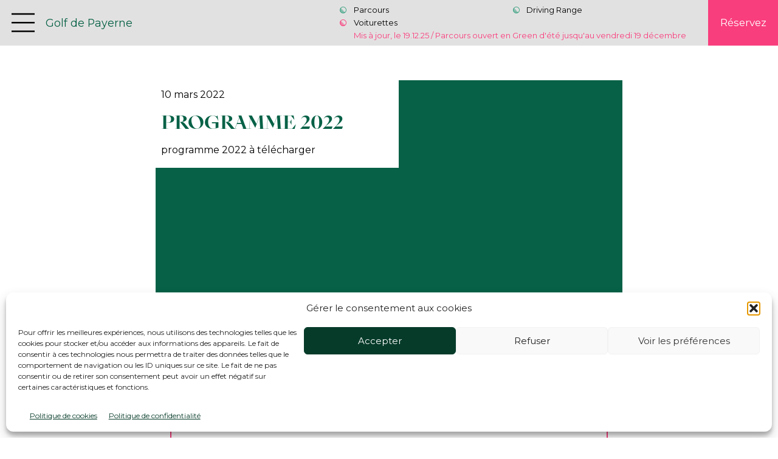

--- FILE ---
content_type: text/html; charset=UTF-8
request_url: https://www.golfpayerne.ch/2022/03/10/programme-2022/
body_size: 22661
content:
<!DOCTYPE html>
<html class="no-js" lang="fr-FR" id="gcp">
    <head>
        <meta charset="UTF-8">
        <meta name="viewport" content="width=device-width, initial-scale=1.0">
        <link rel="profile" href="https://gmpg.org/xfn/11">
        <title>PROGRAMME 2022 &#8211; Golf de Payerne</title>
<meta name='robots' content='max-image-preview:large' />
        <!-- Google Tag Manager -->
        <script>(function(w,d,s,l,i){w[l]=w[l]||[];w[l].push({'gtm.start':
        new Date().getTime(),event:'gtm.js'});var f=d.getElementsByTagName(s)[0],
        j=d.createElement(s),dl=l!='dataLayer'?'&l='+l:'';j.async=true;j.src=
        'https://www.googletagmanager.com/gtm.js?id='+i+dl;f.parentNode.insertBefore(j,f);
        })(window,document,'script','dataLayer','GTM-NSTNVCL');</script>
        <!-- End Google Tag Manager -->
<link rel='dns-prefetch' href='//cdn.jsdelivr.net' />
<link rel='dns-prefetch' href='//use.fontawesome.com' />
<link rel='dns-prefetch' href='//fonts.googleapis.com' />
<link rel="alternate" title="oEmbed (JSON)" type="application/json+oembed" href="https://www.golfpayerne.ch/wp-json/oembed/1.0/embed?url=https%3A%2F%2Fwww.golfpayerne.ch%2F2022%2F03%2F10%2Fprogramme-2022%2F" />
<link rel="alternate" title="oEmbed (XML)" type="text/xml+oembed" href="https://www.golfpayerne.ch/wp-json/oembed/1.0/embed?url=https%3A%2F%2Fwww.golfpayerne.ch%2F2022%2F03%2F10%2Fprogramme-2022%2F&#038;format=xml" />
<style id='wp-img-auto-sizes-contain-inline-css'>
img:is([sizes=auto i],[sizes^="auto," i]){contain-intrinsic-size:3000px 1500px}
/*# sourceURL=wp-img-auto-sizes-contain-inline-css */
</style>
<style id='wp-emoji-styles-inline-css'>

	img.wp-smiley, img.emoji {
		display: inline !important;
		border: none !important;
		box-shadow: none !important;
		height: 1em !important;
		width: 1em !important;
		margin: 0 0.07em !important;
		vertical-align: -0.1em !important;
		background: none !important;
		padding: 0 !important;
	}
/*# sourceURL=wp-emoji-styles-inline-css */
</style>
<style id='classic-theme-styles-inline-css'>
/*! This file is auto-generated */
.wp-block-button__link{color:#fff;background-color:#32373c;border-radius:9999px;box-shadow:none;text-decoration:none;padding:calc(.667em + 2px) calc(1.333em + 2px);font-size:1.125em}.wp-block-file__button{background:#32373c;color:#fff;text-decoration:none}
/*# sourceURL=/wp-includes/css/classic-themes.min.css */
</style>
<style id='font-awesome-svg-styles-default-inline-css'>
.svg-inline--fa {
  display: inline-block;
  height: 1em;
  overflow: visible;
  vertical-align: -.125em;
}
/*# sourceURL=font-awesome-svg-styles-default-inline-css */
</style>
<link rel='stylesheet' id='font-awesome-svg-styles-css' href='https://www.golfpayerne.ch/wp-content/uploads/font-awesome/v5.15.2/css/svg-with-js.css' media='all' />
<style id='font-awesome-svg-styles-inline-css'>
   .wp-block-font-awesome-icon svg::before,
   .wp-rich-text-font-awesome-icon svg::before {content: unset;}
/*# sourceURL=font-awesome-svg-styles-inline-css */
</style>
<link rel='stylesheet' id='mp-fancybox-css' href='https://www.golfpayerne.ch/wp-content/plugins/getwid/vendors/mp-fancybox/jquery.fancybox.min.css?ver=3.5.7-mp.1' media='all' />
<link rel='stylesheet' id='getwid-blocks-css' href='https://www.golfpayerne.ch/wp-content/plugins/getwid/assets/css/blocks.style.css?ver=2.1.3' media='all' />
<link rel='stylesheet' id='contact-form-7-css' href='https://www.golfpayerne.ch/wp-content/plugins/contact-form-7/includes/css/styles.css?ver=6.1.4' media='all' />
<link rel='stylesheet' id='simple-weather-css' href='https://www.golfpayerne.ch/wp-content/plugins/simple-weather/css/simple-weather.css?ver=4.0' media='all' />
<link rel='stylesheet' id='cmplz-general-css' href='https://www.golfpayerne.ch/wp-content/plugins/complianz-gdpr/assets/css/cookieblocker.min.css?ver=1765966436' media='all' />
<link rel='stylesheet' id='font-awesome-official-css' href='https://use.fontawesome.com/releases/v5.15.2/css/all.css' media='all' integrity="sha384-vSIIfh2YWi9wW0r9iZe7RJPrKwp6bG+s9QZMoITbCckVJqGCCRhc+ccxNcdpHuYu" crossorigin="anonymous" />
<link rel='stylesheet' id='gcp-css' href='https://www.golfpayerne.ch/wp-content/themes/gcp/assets/css/dist/style-f77f6280a6.css' media='all' />
<link rel='stylesheet' id='google-fonts-css' href='https://fonts.googleapis.com/css2?family=Montserrat:ital,wght@0,400;0,700;1,400;1,700&#038;display=swap' media='all' />
    <script type="text/javascript">
        var pmbVars = {"ajaxUrl":"https:\/\/www.golfpayerne.ch\/wp-admin\/admin-ajax.php","themeUrl":"https:\/\/www.golfpayerne.ch\/wp-content\/themes\/gcp"};
    </script>
<script src="https://www.golfpayerne.ch/wp-includes/js/jquery/jquery.min.js?ver=3.7.1" id="jquery-core-js"></script>
<script src="https://www.golfpayerne.ch/wp-includes/js/jquery/jquery-migrate.min.js?ver=3.4.1" id="jquery-migrate-js"></script>
<script src="https://www.golfpayerne.ch/wp-content/themes/pmb/assets/js/dist/scripts/pmb-sticky-2827dd45e1.js" id="pmb-sticky-js"></script>
<script src="https://www.golfpayerne.ch/wp-content/themes/pmb/assets/js/dist/scripts/sticky-header-b15f138d21.js" id="sticky-header-js"></script>
<script src="https://www.golfpayerne.ch/wp-content/plugins/getwid/vendors/slick/slick/slick.min.js?ver=1.9.0" id="slick-js"></script>
<script src="https://www.golfpayerne.ch/wp-content/themes/pmb//assets/js/dist/scripts/pmb-slider.js" id="pmb-slider-js"></script>
<script src="https://www.golfpayerne.ch/wp-content/themes/pmb/assets/js/lib/match-height.js?ver=1.0.0" id="match-height-js"></script>
<script src="https://cdn.jsdelivr.net/npm/js-cookie@3.0.1/dist/js.cookie.min.js?ver=3.0.1" id="js-cookie-js"></script>
<script src="https://www.golfpayerne.ch/wp-content/themes/pmb/assets/js/dist/scripts/pmb-toggler-13de4e6747.js" id="pmb-toggler-js"></script>
<script src="https://www.golfpayerne.ch/wp-content/themes/pmb/assets/js/dist/scripts/pmb-menu-e428f71f1f.js" id="pmb-menu-js"></script>
<script src="https://www.golfpayerne.ch/wp-content/themes/pmb/assets/js/lib/slick-lightbox.min.js?ver=0.0.12" id="slick-lightbox-js"></script>
<script src="https://www.golfpayerne.ch/wp-content/themes/pmb/assets/js/lib/simple-parallax.min.js?ver=5.6.2" id="simple-parallax-js"></script>
<script src="https://www.golfpayerne.ch/wp-content/themes/gcp/assets/js/dist/scripts/main-5fcc876c75.js?ver=1.0.21" id="main-js"></script>
<link rel="https://api.w.org/" href="https://www.golfpayerne.ch/wp-json/" /><link rel="alternate" title="JSON" type="application/json" href="https://www.golfpayerne.ch/wp-json/wp/v2/posts/1932" /><link rel="EditURI" type="application/rsd+xml" title="RSD" href="https://www.golfpayerne.ch/xmlrpc.php?rsd" />
<meta name="generator" content="WordPress 6.9" />
<link rel="canonical" href="https://www.golfpayerne.ch/2022/03/10/programme-2022/" />
<link rel='shortlink' href='https://www.golfpayerne.ch/?p=1932' />
<link rel="alternate" href="https://golfpayerne.ch/2022/03/10/programme-2022/" hreflang="x-default" />			<style>.cmplz-hidden {
					display: none !important;
				}</style>    <script>document.documentElement.className = document.documentElement.className.replace( 'no-js', 'js' );</script>
    <script>(()=>{var o=[],i={};["on","off","toggle","show"].forEach((l=>{i[l]=function(){o.push([l,arguments])}})),window.Boxzilla=i,window.boxzilla_queue=o})();</script>        <meta property="og:title" content="PROGRAMME 2022" />
        <meta property="og:description" content="programme 2022 à télécharger" />
        <meta property="og:type" content="article" />
        <meta property="og:url" content="https://www.golfpayerne.ch/2022/03/10/programme-2022/" />
        <meta property="og:site_name" content="Golf de Payerne" />
        <script type="text/javascript">
            var pmb_set_real_vh = function() { document.documentElement.style.setProperty( '--vh', ( window.innerHeight * 0.01 ) + 'px' ); }
            window.addEventListener( 'resize', pmb_set_real_vh );
            pmb_set_real_vh();
        </script>
    <style id='wp-block-button-inline-css'>
.wp-block-button__link{align-content:center;box-sizing:border-box;cursor:pointer;display:inline-block;height:100%;text-align:center;word-break:break-word}.wp-block-button__link.aligncenter{text-align:center}.wp-block-button__link.alignright{text-align:right}:where(.wp-block-button__link){border-radius:9999px;box-shadow:none;padding:calc(.667em + 2px) calc(1.333em + 2px);text-decoration:none}.wp-block-button[style*=text-decoration] .wp-block-button__link{text-decoration:inherit}.wp-block-buttons>.wp-block-button.has-custom-width{max-width:none}.wp-block-buttons>.wp-block-button.has-custom-width .wp-block-button__link{width:100%}.wp-block-buttons>.wp-block-button.has-custom-font-size .wp-block-button__link{font-size:inherit}.wp-block-buttons>.wp-block-button.wp-block-button__width-25{width:calc(25% - var(--wp--style--block-gap, .5em)*.75)}.wp-block-buttons>.wp-block-button.wp-block-button__width-50{width:calc(50% - var(--wp--style--block-gap, .5em)*.5)}.wp-block-buttons>.wp-block-button.wp-block-button__width-75{width:calc(75% - var(--wp--style--block-gap, .5em)*.25)}.wp-block-buttons>.wp-block-button.wp-block-button__width-100{flex-basis:100%;width:100%}.wp-block-buttons.is-vertical>.wp-block-button.wp-block-button__width-25{width:25%}.wp-block-buttons.is-vertical>.wp-block-button.wp-block-button__width-50{width:50%}.wp-block-buttons.is-vertical>.wp-block-button.wp-block-button__width-75{width:75%}.wp-block-button.is-style-squared,.wp-block-button__link.wp-block-button.is-style-squared{border-radius:0}.wp-block-button.no-border-radius,.wp-block-button__link.no-border-radius{border-radius:0!important}:root :where(.wp-block-button .wp-block-button__link.is-style-outline),:root :where(.wp-block-button.is-style-outline>.wp-block-button__link){border:2px solid;padding:.667em 1.333em}:root :where(.wp-block-button .wp-block-button__link.is-style-outline:not(.has-text-color)),:root :where(.wp-block-button.is-style-outline>.wp-block-button__link:not(.has-text-color)){color:currentColor}:root :where(.wp-block-button .wp-block-button__link.is-style-outline:not(.has-background)),:root :where(.wp-block-button.is-style-outline>.wp-block-button__link:not(.has-background)){background-color:initial;background-image:none}
/*# sourceURL=https://www.golfpayerne.ch/wp-includes/blocks/button/style.min.css */
</style>
<style id='wp-block-heading-inline-css'>
h1:where(.wp-block-heading).has-background,h2:where(.wp-block-heading).has-background,h3:where(.wp-block-heading).has-background,h4:where(.wp-block-heading).has-background,h5:where(.wp-block-heading).has-background,h6:where(.wp-block-heading).has-background{padding:1.25em 2.375em}h1.has-text-align-left[style*=writing-mode]:where([style*=vertical-lr]),h1.has-text-align-right[style*=writing-mode]:where([style*=vertical-rl]),h2.has-text-align-left[style*=writing-mode]:where([style*=vertical-lr]),h2.has-text-align-right[style*=writing-mode]:where([style*=vertical-rl]),h3.has-text-align-left[style*=writing-mode]:where([style*=vertical-lr]),h3.has-text-align-right[style*=writing-mode]:where([style*=vertical-rl]),h4.has-text-align-left[style*=writing-mode]:where([style*=vertical-lr]),h4.has-text-align-right[style*=writing-mode]:where([style*=vertical-rl]),h5.has-text-align-left[style*=writing-mode]:where([style*=vertical-lr]),h5.has-text-align-right[style*=writing-mode]:where([style*=vertical-rl]),h6.has-text-align-left[style*=writing-mode]:where([style*=vertical-lr]),h6.has-text-align-right[style*=writing-mode]:where([style*=vertical-rl]){rotate:180deg}
/*# sourceURL=https://www.golfpayerne.ch/wp-includes/blocks/heading/style.min.css */
</style>
<style id='wp-block-image-inline-css'>
.wp-block-image>a,.wp-block-image>figure>a{display:inline-block}.wp-block-image img{box-sizing:border-box;height:auto;max-width:100%;vertical-align:bottom}@media not (prefers-reduced-motion){.wp-block-image img.hide{visibility:hidden}.wp-block-image img.show{animation:show-content-image .4s}}.wp-block-image[style*=border-radius] img,.wp-block-image[style*=border-radius]>a{border-radius:inherit}.wp-block-image.has-custom-border img{box-sizing:border-box}.wp-block-image.aligncenter{text-align:center}.wp-block-image.alignfull>a,.wp-block-image.alignwide>a{width:100%}.wp-block-image.alignfull img,.wp-block-image.alignwide img{height:auto;width:100%}.wp-block-image .aligncenter,.wp-block-image .alignleft,.wp-block-image .alignright,.wp-block-image.aligncenter,.wp-block-image.alignleft,.wp-block-image.alignright{display:table}.wp-block-image .aligncenter>figcaption,.wp-block-image .alignleft>figcaption,.wp-block-image .alignright>figcaption,.wp-block-image.aligncenter>figcaption,.wp-block-image.alignleft>figcaption,.wp-block-image.alignright>figcaption{caption-side:bottom;display:table-caption}.wp-block-image .alignleft{float:left;margin:.5em 1em .5em 0}.wp-block-image .alignright{float:right;margin:.5em 0 .5em 1em}.wp-block-image .aligncenter{margin-left:auto;margin-right:auto}.wp-block-image :where(figcaption){margin-bottom:1em;margin-top:.5em}.wp-block-image.is-style-circle-mask img{border-radius:9999px}@supports ((-webkit-mask-image:none) or (mask-image:none)) or (-webkit-mask-image:none){.wp-block-image.is-style-circle-mask img{border-radius:0;-webkit-mask-image:url('data:image/svg+xml;utf8,<svg viewBox="0 0 100 100" xmlns="http://www.w3.org/2000/svg"><circle cx="50" cy="50" r="50"/></svg>');mask-image:url('data:image/svg+xml;utf8,<svg viewBox="0 0 100 100" xmlns="http://www.w3.org/2000/svg"><circle cx="50" cy="50" r="50"/></svg>');mask-mode:alpha;-webkit-mask-position:center;mask-position:center;-webkit-mask-repeat:no-repeat;mask-repeat:no-repeat;-webkit-mask-size:contain;mask-size:contain}}:root :where(.wp-block-image.is-style-rounded img,.wp-block-image .is-style-rounded img){border-radius:9999px}.wp-block-image figure{margin:0}.wp-lightbox-container{display:flex;flex-direction:column;position:relative}.wp-lightbox-container img{cursor:zoom-in}.wp-lightbox-container img:hover+button{opacity:1}.wp-lightbox-container button{align-items:center;backdrop-filter:blur(16px) saturate(180%);background-color:#5a5a5a40;border:none;border-radius:4px;cursor:zoom-in;display:flex;height:20px;justify-content:center;opacity:0;padding:0;position:absolute;right:16px;text-align:center;top:16px;width:20px;z-index:100}@media not (prefers-reduced-motion){.wp-lightbox-container button{transition:opacity .2s ease}}.wp-lightbox-container button:focus-visible{outline:3px auto #5a5a5a40;outline:3px auto -webkit-focus-ring-color;outline-offset:3px}.wp-lightbox-container button:hover{cursor:pointer;opacity:1}.wp-lightbox-container button:focus{opacity:1}.wp-lightbox-container button:focus,.wp-lightbox-container button:hover,.wp-lightbox-container button:not(:hover):not(:active):not(.has-background){background-color:#5a5a5a40;border:none}.wp-lightbox-overlay{box-sizing:border-box;cursor:zoom-out;height:100vh;left:0;overflow:hidden;position:fixed;top:0;visibility:hidden;width:100%;z-index:100000}.wp-lightbox-overlay .close-button{align-items:center;cursor:pointer;display:flex;justify-content:center;min-height:40px;min-width:40px;padding:0;position:absolute;right:calc(env(safe-area-inset-right) + 16px);top:calc(env(safe-area-inset-top) + 16px);z-index:5000000}.wp-lightbox-overlay .close-button:focus,.wp-lightbox-overlay .close-button:hover,.wp-lightbox-overlay .close-button:not(:hover):not(:active):not(.has-background){background:none;border:none}.wp-lightbox-overlay .lightbox-image-container{height:var(--wp--lightbox-container-height);left:50%;overflow:hidden;position:absolute;top:50%;transform:translate(-50%,-50%);transform-origin:top left;width:var(--wp--lightbox-container-width);z-index:9999999999}.wp-lightbox-overlay .wp-block-image{align-items:center;box-sizing:border-box;display:flex;height:100%;justify-content:center;margin:0;position:relative;transform-origin:0 0;width:100%;z-index:3000000}.wp-lightbox-overlay .wp-block-image img{height:var(--wp--lightbox-image-height);min-height:var(--wp--lightbox-image-height);min-width:var(--wp--lightbox-image-width);width:var(--wp--lightbox-image-width)}.wp-lightbox-overlay .wp-block-image figcaption{display:none}.wp-lightbox-overlay button{background:none;border:none}.wp-lightbox-overlay .scrim{background-color:#fff;height:100%;opacity:.9;position:absolute;width:100%;z-index:2000000}.wp-lightbox-overlay.active{visibility:visible}@media not (prefers-reduced-motion){.wp-lightbox-overlay.active{animation:turn-on-visibility .25s both}.wp-lightbox-overlay.active img{animation:turn-on-visibility .35s both}.wp-lightbox-overlay.show-closing-animation:not(.active){animation:turn-off-visibility .35s both}.wp-lightbox-overlay.show-closing-animation:not(.active) img{animation:turn-off-visibility .25s both}.wp-lightbox-overlay.zoom.active{animation:none;opacity:1;visibility:visible}.wp-lightbox-overlay.zoom.active .lightbox-image-container{animation:lightbox-zoom-in .4s}.wp-lightbox-overlay.zoom.active .lightbox-image-container img{animation:none}.wp-lightbox-overlay.zoom.active .scrim{animation:turn-on-visibility .4s forwards}.wp-lightbox-overlay.zoom.show-closing-animation:not(.active){animation:none}.wp-lightbox-overlay.zoom.show-closing-animation:not(.active) .lightbox-image-container{animation:lightbox-zoom-out .4s}.wp-lightbox-overlay.zoom.show-closing-animation:not(.active) .lightbox-image-container img{animation:none}.wp-lightbox-overlay.zoom.show-closing-animation:not(.active) .scrim{animation:turn-off-visibility .4s forwards}}@keyframes show-content-image{0%{visibility:hidden}99%{visibility:hidden}to{visibility:visible}}@keyframes turn-on-visibility{0%{opacity:0}to{opacity:1}}@keyframes turn-off-visibility{0%{opacity:1;visibility:visible}99%{opacity:0;visibility:visible}to{opacity:0;visibility:hidden}}@keyframes lightbox-zoom-in{0%{transform:translate(calc((-100vw + var(--wp--lightbox-scrollbar-width))/2 + var(--wp--lightbox-initial-left-position)),calc(-50vh + var(--wp--lightbox-initial-top-position))) scale(var(--wp--lightbox-scale))}to{transform:translate(-50%,-50%) scale(1)}}@keyframes lightbox-zoom-out{0%{transform:translate(-50%,-50%) scale(1);visibility:visible}99%{visibility:visible}to{transform:translate(calc((-100vw + var(--wp--lightbox-scrollbar-width))/2 + var(--wp--lightbox-initial-left-position)),calc(-50vh + var(--wp--lightbox-initial-top-position))) scale(var(--wp--lightbox-scale));visibility:hidden}}
/*# sourceURL=https://www.golfpayerne.ch/wp-includes/blocks/image/style.min.css */
</style>
<style id='wp-block-buttons-inline-css'>
.wp-block-buttons{box-sizing:border-box}.wp-block-buttons.is-vertical{flex-direction:column}.wp-block-buttons.is-vertical>.wp-block-button:last-child{margin-bottom:0}.wp-block-buttons>.wp-block-button{display:inline-block;margin:0}.wp-block-buttons.is-content-justification-left{justify-content:flex-start}.wp-block-buttons.is-content-justification-left.is-vertical{align-items:flex-start}.wp-block-buttons.is-content-justification-center{justify-content:center}.wp-block-buttons.is-content-justification-center.is-vertical{align-items:center}.wp-block-buttons.is-content-justification-right{justify-content:flex-end}.wp-block-buttons.is-content-justification-right.is-vertical{align-items:flex-end}.wp-block-buttons.is-content-justification-space-between{justify-content:space-between}.wp-block-buttons.aligncenter{text-align:center}.wp-block-buttons:not(.is-content-justification-space-between,.is-content-justification-right,.is-content-justification-left,.is-content-justification-center) .wp-block-button.aligncenter{margin-left:auto;margin-right:auto;width:100%}.wp-block-buttons[style*=text-decoration] .wp-block-button,.wp-block-buttons[style*=text-decoration] .wp-block-button__link{text-decoration:inherit}.wp-block-buttons.has-custom-font-size .wp-block-button__link{font-size:inherit}.wp-block-buttons .wp-block-button__link{width:100%}.wp-block-button.aligncenter{text-align:center}
/*# sourceURL=https://www.golfpayerne.ch/wp-includes/blocks/buttons/style.min.css */
</style>
<style id='wp-block-columns-inline-css'>
.wp-block-columns{box-sizing:border-box;display:flex;flex-wrap:wrap!important}@media (min-width:782px){.wp-block-columns{flex-wrap:nowrap!important}}.wp-block-columns{align-items:normal!important}.wp-block-columns.are-vertically-aligned-top{align-items:flex-start}.wp-block-columns.are-vertically-aligned-center{align-items:center}.wp-block-columns.are-vertically-aligned-bottom{align-items:flex-end}@media (max-width:781px){.wp-block-columns:not(.is-not-stacked-on-mobile)>.wp-block-column{flex-basis:100%!important}}@media (min-width:782px){.wp-block-columns:not(.is-not-stacked-on-mobile)>.wp-block-column{flex-basis:0;flex-grow:1}.wp-block-columns:not(.is-not-stacked-on-mobile)>.wp-block-column[style*=flex-basis]{flex-grow:0}}.wp-block-columns.is-not-stacked-on-mobile{flex-wrap:nowrap!important}.wp-block-columns.is-not-stacked-on-mobile>.wp-block-column{flex-basis:0;flex-grow:1}.wp-block-columns.is-not-stacked-on-mobile>.wp-block-column[style*=flex-basis]{flex-grow:0}:where(.wp-block-columns){margin-bottom:1.75em}:where(.wp-block-columns.has-background){padding:1.25em 2.375em}.wp-block-column{flex-grow:1;min-width:0;overflow-wrap:break-word;word-break:break-word}.wp-block-column.is-vertically-aligned-top{align-self:flex-start}.wp-block-column.is-vertically-aligned-center{align-self:center}.wp-block-column.is-vertically-aligned-bottom{align-self:flex-end}.wp-block-column.is-vertically-aligned-stretch{align-self:stretch}.wp-block-column.is-vertically-aligned-bottom,.wp-block-column.is-vertically-aligned-center,.wp-block-column.is-vertically-aligned-top{width:100%}
/*# sourceURL=https://www.golfpayerne.ch/wp-includes/blocks/columns/style.min.css */
</style>
<style id='wp-block-group-inline-css'>
.wp-block-group{box-sizing:border-box}:where(.wp-block-group.wp-block-group-is-layout-constrained){position:relative}
/*# sourceURL=https://www.golfpayerne.ch/wp-includes/blocks/group/style.min.css */
</style>
<style id='wp-block-paragraph-inline-css'>
.is-small-text{font-size:.875em}.is-regular-text{font-size:1em}.is-large-text{font-size:2.25em}.is-larger-text{font-size:3em}.has-drop-cap:not(:focus):first-letter{float:left;font-size:8.4em;font-style:normal;font-weight:100;line-height:.68;margin:.05em .1em 0 0;text-transform:uppercase}body.rtl .has-drop-cap:not(:focus):first-letter{float:none;margin-left:.1em}p.has-drop-cap.has-background{overflow:hidden}:root :where(p.has-background){padding:1.25em 2.375em}:where(p.has-text-color:not(.has-link-color)) a{color:inherit}p.has-text-align-left[style*="writing-mode:vertical-lr"],p.has-text-align-right[style*="writing-mode:vertical-rl"]{rotate:180deg}
/*# sourceURL=https://www.golfpayerne.ch/wp-includes/blocks/paragraph/style.min.css */
</style>
<style id='wp-block-social-links-inline-css'>
.wp-block-social-links{background:none;box-sizing:border-box;margin-left:0;padding-left:0;padding-right:0;text-indent:0}.wp-block-social-links .wp-social-link a,.wp-block-social-links .wp-social-link a:hover{border-bottom:0;box-shadow:none;text-decoration:none}.wp-block-social-links .wp-social-link svg{height:1em;width:1em}.wp-block-social-links .wp-social-link span:not(.screen-reader-text){font-size:.65em;margin-left:.5em;margin-right:.5em}.wp-block-social-links.has-small-icon-size{font-size:16px}.wp-block-social-links,.wp-block-social-links.has-normal-icon-size{font-size:24px}.wp-block-social-links.has-large-icon-size{font-size:36px}.wp-block-social-links.has-huge-icon-size{font-size:48px}.wp-block-social-links.aligncenter{display:flex;justify-content:center}.wp-block-social-links.alignright{justify-content:flex-end}.wp-block-social-link{border-radius:9999px;display:block}@media not (prefers-reduced-motion){.wp-block-social-link{transition:transform .1s ease}}.wp-block-social-link{height:auto}.wp-block-social-link a{align-items:center;display:flex;line-height:0}.wp-block-social-link:hover{transform:scale(1.1)}.wp-block-social-links .wp-block-social-link.wp-social-link{display:inline-block;margin:0;padding:0}.wp-block-social-links .wp-block-social-link.wp-social-link .wp-block-social-link-anchor,.wp-block-social-links .wp-block-social-link.wp-social-link .wp-block-social-link-anchor svg,.wp-block-social-links .wp-block-social-link.wp-social-link .wp-block-social-link-anchor:active,.wp-block-social-links .wp-block-social-link.wp-social-link .wp-block-social-link-anchor:hover,.wp-block-social-links .wp-block-social-link.wp-social-link .wp-block-social-link-anchor:visited{color:currentColor;fill:currentColor}:where(.wp-block-social-links:not(.is-style-logos-only)) .wp-social-link{background-color:#f0f0f0;color:#444}:where(.wp-block-social-links:not(.is-style-logos-only)) .wp-social-link-amazon{background-color:#f90;color:#fff}:where(.wp-block-social-links:not(.is-style-logos-only)) .wp-social-link-bandcamp{background-color:#1ea0c3;color:#fff}:where(.wp-block-social-links:not(.is-style-logos-only)) .wp-social-link-behance{background-color:#0757fe;color:#fff}:where(.wp-block-social-links:not(.is-style-logos-only)) .wp-social-link-bluesky{background-color:#0a7aff;color:#fff}:where(.wp-block-social-links:not(.is-style-logos-only)) .wp-social-link-codepen{background-color:#1e1f26;color:#fff}:where(.wp-block-social-links:not(.is-style-logos-only)) .wp-social-link-deviantart{background-color:#02e49b;color:#fff}:where(.wp-block-social-links:not(.is-style-logos-only)) .wp-social-link-discord{background-color:#5865f2;color:#fff}:where(.wp-block-social-links:not(.is-style-logos-only)) .wp-social-link-dribbble{background-color:#e94c89;color:#fff}:where(.wp-block-social-links:not(.is-style-logos-only)) .wp-social-link-dropbox{background-color:#4280ff;color:#fff}:where(.wp-block-social-links:not(.is-style-logos-only)) .wp-social-link-etsy{background-color:#f45800;color:#fff}:where(.wp-block-social-links:not(.is-style-logos-only)) .wp-social-link-facebook{background-color:#0866ff;color:#fff}:where(.wp-block-social-links:not(.is-style-logos-only)) .wp-social-link-fivehundredpx{background-color:#000;color:#fff}:where(.wp-block-social-links:not(.is-style-logos-only)) .wp-social-link-flickr{background-color:#0461dd;color:#fff}:where(.wp-block-social-links:not(.is-style-logos-only)) .wp-social-link-foursquare{background-color:#e65678;color:#fff}:where(.wp-block-social-links:not(.is-style-logos-only)) .wp-social-link-github{background-color:#24292d;color:#fff}:where(.wp-block-social-links:not(.is-style-logos-only)) .wp-social-link-goodreads{background-color:#eceadd;color:#382110}:where(.wp-block-social-links:not(.is-style-logos-only)) .wp-social-link-google{background-color:#ea4434;color:#fff}:where(.wp-block-social-links:not(.is-style-logos-only)) .wp-social-link-gravatar{background-color:#1d4fc4;color:#fff}:where(.wp-block-social-links:not(.is-style-logos-only)) .wp-social-link-instagram{background-color:#f00075;color:#fff}:where(.wp-block-social-links:not(.is-style-logos-only)) .wp-social-link-lastfm{background-color:#e21b24;color:#fff}:where(.wp-block-social-links:not(.is-style-logos-only)) .wp-social-link-linkedin{background-color:#0d66c2;color:#fff}:where(.wp-block-social-links:not(.is-style-logos-only)) .wp-social-link-mastodon{background-color:#3288d4;color:#fff}:where(.wp-block-social-links:not(.is-style-logos-only)) .wp-social-link-medium{background-color:#000;color:#fff}:where(.wp-block-social-links:not(.is-style-logos-only)) .wp-social-link-meetup{background-color:#f6405f;color:#fff}:where(.wp-block-social-links:not(.is-style-logos-only)) .wp-social-link-patreon{background-color:#000;color:#fff}:where(.wp-block-social-links:not(.is-style-logos-only)) .wp-social-link-pinterest{background-color:#e60122;color:#fff}:where(.wp-block-social-links:not(.is-style-logos-only)) .wp-social-link-pocket{background-color:#ef4155;color:#fff}:where(.wp-block-social-links:not(.is-style-logos-only)) .wp-social-link-reddit{background-color:#ff4500;color:#fff}:where(.wp-block-social-links:not(.is-style-logos-only)) .wp-social-link-skype{background-color:#0478d7;color:#fff}:where(.wp-block-social-links:not(.is-style-logos-only)) .wp-social-link-snapchat{background-color:#fefc00;color:#fff;stroke:#000}:where(.wp-block-social-links:not(.is-style-logos-only)) .wp-social-link-soundcloud{background-color:#ff5600;color:#fff}:where(.wp-block-social-links:not(.is-style-logos-only)) .wp-social-link-spotify{background-color:#1bd760;color:#fff}:where(.wp-block-social-links:not(.is-style-logos-only)) .wp-social-link-telegram{background-color:#2aabee;color:#fff}:where(.wp-block-social-links:not(.is-style-logos-only)) .wp-social-link-threads{background-color:#000;color:#fff}:where(.wp-block-social-links:not(.is-style-logos-only)) .wp-social-link-tiktok{background-color:#000;color:#fff}:where(.wp-block-social-links:not(.is-style-logos-only)) .wp-social-link-tumblr{background-color:#011835;color:#fff}:where(.wp-block-social-links:not(.is-style-logos-only)) .wp-social-link-twitch{background-color:#6440a4;color:#fff}:where(.wp-block-social-links:not(.is-style-logos-only)) .wp-social-link-twitter{background-color:#1da1f2;color:#fff}:where(.wp-block-social-links:not(.is-style-logos-only)) .wp-social-link-vimeo{background-color:#1eb7ea;color:#fff}:where(.wp-block-social-links:not(.is-style-logos-only)) .wp-social-link-vk{background-color:#4680c2;color:#fff}:where(.wp-block-social-links:not(.is-style-logos-only)) .wp-social-link-wordpress{background-color:#3499cd;color:#fff}:where(.wp-block-social-links:not(.is-style-logos-only)) .wp-social-link-whatsapp{background-color:#25d366;color:#fff}:where(.wp-block-social-links:not(.is-style-logos-only)) .wp-social-link-x{background-color:#000;color:#fff}:where(.wp-block-social-links:not(.is-style-logos-only)) .wp-social-link-yelp{background-color:#d32422;color:#fff}:where(.wp-block-social-links:not(.is-style-logos-only)) .wp-social-link-youtube{background-color:red;color:#fff}:where(.wp-block-social-links.is-style-logos-only) .wp-social-link{background:none}:where(.wp-block-social-links.is-style-logos-only) .wp-social-link svg{height:1.25em;width:1.25em}:where(.wp-block-social-links.is-style-logos-only) .wp-social-link-amazon{color:#f90}:where(.wp-block-social-links.is-style-logos-only) .wp-social-link-bandcamp{color:#1ea0c3}:where(.wp-block-social-links.is-style-logos-only) .wp-social-link-behance{color:#0757fe}:where(.wp-block-social-links.is-style-logos-only) .wp-social-link-bluesky{color:#0a7aff}:where(.wp-block-social-links.is-style-logos-only) .wp-social-link-codepen{color:#1e1f26}:where(.wp-block-social-links.is-style-logos-only) .wp-social-link-deviantart{color:#02e49b}:where(.wp-block-social-links.is-style-logos-only) .wp-social-link-discord{color:#5865f2}:where(.wp-block-social-links.is-style-logos-only) .wp-social-link-dribbble{color:#e94c89}:where(.wp-block-social-links.is-style-logos-only) .wp-social-link-dropbox{color:#4280ff}:where(.wp-block-social-links.is-style-logos-only) .wp-social-link-etsy{color:#f45800}:where(.wp-block-social-links.is-style-logos-only) .wp-social-link-facebook{color:#0866ff}:where(.wp-block-social-links.is-style-logos-only) .wp-social-link-fivehundredpx{color:#000}:where(.wp-block-social-links.is-style-logos-only) .wp-social-link-flickr{color:#0461dd}:where(.wp-block-social-links.is-style-logos-only) .wp-social-link-foursquare{color:#e65678}:where(.wp-block-social-links.is-style-logos-only) .wp-social-link-github{color:#24292d}:where(.wp-block-social-links.is-style-logos-only) .wp-social-link-goodreads{color:#382110}:where(.wp-block-social-links.is-style-logos-only) .wp-social-link-google{color:#ea4434}:where(.wp-block-social-links.is-style-logos-only) .wp-social-link-gravatar{color:#1d4fc4}:where(.wp-block-social-links.is-style-logos-only) .wp-social-link-instagram{color:#f00075}:where(.wp-block-social-links.is-style-logos-only) .wp-social-link-lastfm{color:#e21b24}:where(.wp-block-social-links.is-style-logos-only) .wp-social-link-linkedin{color:#0d66c2}:where(.wp-block-social-links.is-style-logos-only) .wp-social-link-mastodon{color:#3288d4}:where(.wp-block-social-links.is-style-logos-only) .wp-social-link-medium{color:#000}:where(.wp-block-social-links.is-style-logos-only) .wp-social-link-meetup{color:#f6405f}:where(.wp-block-social-links.is-style-logos-only) .wp-social-link-patreon{color:#000}:where(.wp-block-social-links.is-style-logos-only) .wp-social-link-pinterest{color:#e60122}:where(.wp-block-social-links.is-style-logos-only) .wp-social-link-pocket{color:#ef4155}:where(.wp-block-social-links.is-style-logos-only) .wp-social-link-reddit{color:#ff4500}:where(.wp-block-social-links.is-style-logos-only) .wp-social-link-skype{color:#0478d7}:where(.wp-block-social-links.is-style-logos-only) .wp-social-link-snapchat{color:#fff;stroke:#000}:where(.wp-block-social-links.is-style-logos-only) .wp-social-link-soundcloud{color:#ff5600}:where(.wp-block-social-links.is-style-logos-only) .wp-social-link-spotify{color:#1bd760}:where(.wp-block-social-links.is-style-logos-only) .wp-social-link-telegram{color:#2aabee}:where(.wp-block-social-links.is-style-logos-only) .wp-social-link-threads{color:#000}:where(.wp-block-social-links.is-style-logos-only) .wp-social-link-tiktok{color:#000}:where(.wp-block-social-links.is-style-logos-only) .wp-social-link-tumblr{color:#011835}:where(.wp-block-social-links.is-style-logos-only) .wp-social-link-twitch{color:#6440a4}:where(.wp-block-social-links.is-style-logos-only) .wp-social-link-twitter{color:#1da1f2}:where(.wp-block-social-links.is-style-logos-only) .wp-social-link-vimeo{color:#1eb7ea}:where(.wp-block-social-links.is-style-logos-only) .wp-social-link-vk{color:#4680c2}:where(.wp-block-social-links.is-style-logos-only) .wp-social-link-whatsapp{color:#25d366}:where(.wp-block-social-links.is-style-logos-only) .wp-social-link-wordpress{color:#3499cd}:where(.wp-block-social-links.is-style-logos-only) .wp-social-link-x{color:#000}:where(.wp-block-social-links.is-style-logos-only) .wp-social-link-yelp{color:#d32422}:where(.wp-block-social-links.is-style-logos-only) .wp-social-link-youtube{color:red}.wp-block-social-links.is-style-pill-shape .wp-social-link{width:auto}:root :where(.wp-block-social-links .wp-social-link a){padding:.25em}:root :where(.wp-block-social-links.is-style-logos-only .wp-social-link a){padding:0}:root :where(.wp-block-social-links.is-style-pill-shape .wp-social-link a){padding-left:.6666666667em;padding-right:.6666666667em}.wp-block-social-links:not(.has-icon-color):not(.has-icon-background-color) .wp-social-link-snapchat .wp-block-social-link-label{color:#000}
/*# sourceURL=https://www.golfpayerne.ch/wp-includes/blocks/social-links/style.min.css */
</style>
<style id='wp-block-table-inline-css'>
.wp-block-table{overflow-x:auto}.wp-block-table table{border-collapse:collapse;width:100%}.wp-block-table thead{border-bottom:3px solid}.wp-block-table tfoot{border-top:3px solid}.wp-block-table td,.wp-block-table th{border:1px solid;padding:.5em}.wp-block-table .has-fixed-layout{table-layout:fixed;width:100%}.wp-block-table .has-fixed-layout td,.wp-block-table .has-fixed-layout th{word-break:break-word}.wp-block-table.aligncenter,.wp-block-table.alignleft,.wp-block-table.alignright{display:table;width:auto}.wp-block-table.aligncenter td,.wp-block-table.aligncenter th,.wp-block-table.alignleft td,.wp-block-table.alignleft th,.wp-block-table.alignright td,.wp-block-table.alignright th{word-break:break-word}.wp-block-table .has-subtle-light-gray-background-color{background-color:#f3f4f5}.wp-block-table .has-subtle-pale-green-background-color{background-color:#e9fbe5}.wp-block-table .has-subtle-pale-blue-background-color{background-color:#e7f5fe}.wp-block-table .has-subtle-pale-pink-background-color{background-color:#fcf0ef}.wp-block-table.is-style-stripes{background-color:initial;border-collapse:inherit;border-spacing:0}.wp-block-table.is-style-stripes tbody tr:nth-child(odd){background-color:#f0f0f0}.wp-block-table.is-style-stripes.has-subtle-light-gray-background-color tbody tr:nth-child(odd){background-color:#f3f4f5}.wp-block-table.is-style-stripes.has-subtle-pale-green-background-color tbody tr:nth-child(odd){background-color:#e9fbe5}.wp-block-table.is-style-stripes.has-subtle-pale-blue-background-color tbody tr:nth-child(odd){background-color:#e7f5fe}.wp-block-table.is-style-stripes.has-subtle-pale-pink-background-color tbody tr:nth-child(odd){background-color:#fcf0ef}.wp-block-table.is-style-stripes td,.wp-block-table.is-style-stripes th{border-color:#0000}.wp-block-table.is-style-stripes{border-bottom:1px solid #f0f0f0}.wp-block-table .has-border-color td,.wp-block-table .has-border-color th,.wp-block-table .has-border-color tr,.wp-block-table .has-border-color>*{border-color:inherit}.wp-block-table table[style*=border-top-color] tr:first-child,.wp-block-table table[style*=border-top-color] tr:first-child td,.wp-block-table table[style*=border-top-color] tr:first-child th,.wp-block-table table[style*=border-top-color]>*,.wp-block-table table[style*=border-top-color]>* td,.wp-block-table table[style*=border-top-color]>* th{border-top-color:inherit}.wp-block-table table[style*=border-top-color] tr:not(:first-child){border-top-color:initial}.wp-block-table table[style*=border-right-color] td:last-child,.wp-block-table table[style*=border-right-color] th,.wp-block-table table[style*=border-right-color] tr,.wp-block-table table[style*=border-right-color]>*{border-right-color:inherit}.wp-block-table table[style*=border-bottom-color] tr:last-child,.wp-block-table table[style*=border-bottom-color] tr:last-child td,.wp-block-table table[style*=border-bottom-color] tr:last-child th,.wp-block-table table[style*=border-bottom-color]>*,.wp-block-table table[style*=border-bottom-color]>* td,.wp-block-table table[style*=border-bottom-color]>* th{border-bottom-color:inherit}.wp-block-table table[style*=border-bottom-color] tr:not(:last-child){border-bottom-color:initial}.wp-block-table table[style*=border-left-color] td:first-child,.wp-block-table table[style*=border-left-color] th,.wp-block-table table[style*=border-left-color] tr,.wp-block-table table[style*=border-left-color]>*{border-left-color:inherit}.wp-block-table table[style*=border-style] td,.wp-block-table table[style*=border-style] th,.wp-block-table table[style*=border-style] tr,.wp-block-table table[style*=border-style]>*{border-style:inherit}.wp-block-table table[style*=border-width] td,.wp-block-table table[style*=border-width] th,.wp-block-table table[style*=border-width] tr,.wp-block-table table[style*=border-width]>*{border-style:inherit;border-width:inherit}
/*# sourceURL=https://www.golfpayerne.ch/wp-includes/blocks/table/style.min.css */
</style>
<style id='global-styles-inline-css'>
:root{--wp--preset--aspect-ratio--square: 1;--wp--preset--aspect-ratio--4-3: 4/3;--wp--preset--aspect-ratio--3-4: 3/4;--wp--preset--aspect-ratio--3-2: 3/2;--wp--preset--aspect-ratio--2-3: 2/3;--wp--preset--aspect-ratio--16-9: 16/9;--wp--preset--aspect-ratio--9-16: 9/16;--wp--preset--color--black: #000000;--wp--preset--color--cyan-bluish-gray: #abb8c3;--wp--preset--color--white: #ffffff;--wp--preset--color--pale-pink: #f78da7;--wp--preset--color--vivid-red: #cf2e2e;--wp--preset--color--luminous-vivid-orange: #ff6900;--wp--preset--color--luminous-vivid-amber: #fcb900;--wp--preset--color--light-green-cyan: #7bdcb5;--wp--preset--color--vivid-green-cyan: #00d084;--wp--preset--color--pale-cyan-blue: #8ed1fc;--wp--preset--color--vivid-cyan-blue: #0693e3;--wp--preset--color--vivid-purple: #9b51e0;--wp--preset--color--white-base: #fff;--wp--preset--color--gray-base: #e2e1e1;--wp--preset--color--gray-light: #f8f5f1;--wp--preset--color--gray-lighter: #f0f0f0;--wp--preset--color--gray-dark: #4e4c4c;--wp--preset--color--black-base: #000;--wp--preset--color--black-light: #404040;--wp--preset--color--blue-base: #00f;--wp--preset--color--link-base: #2480d2;--wp--preset--color--brown-dark: #1f1d1b;--wp--preset--color--brown-base: #9d7c4e;--wp--preset--color--brown-light: #c8b092;--wp--preset--color--pink-base: #f93e7d;--wp--preset--color--green-dark: #043b2a;--wp--preset--color--green-base: #066146;--wp--preset--color--green-light: #3aa182;--wp--preset--color--carte-mets: #1f1d1b;--wp--preset--color--carte-vin: #600216;--wp--preset--gradient--vivid-cyan-blue-to-vivid-purple: linear-gradient(135deg,rgb(6,147,227) 0%,rgb(155,81,224) 100%);--wp--preset--gradient--light-green-cyan-to-vivid-green-cyan: linear-gradient(135deg,rgb(122,220,180) 0%,rgb(0,208,130) 100%);--wp--preset--gradient--luminous-vivid-amber-to-luminous-vivid-orange: linear-gradient(135deg,rgb(252,185,0) 0%,rgb(255,105,0) 100%);--wp--preset--gradient--luminous-vivid-orange-to-vivid-red: linear-gradient(135deg,rgb(255,105,0) 0%,rgb(207,46,46) 100%);--wp--preset--gradient--very-light-gray-to-cyan-bluish-gray: linear-gradient(135deg,rgb(238,238,238) 0%,rgb(169,184,195) 100%);--wp--preset--gradient--cool-to-warm-spectrum: linear-gradient(135deg,rgb(74,234,220) 0%,rgb(151,120,209) 20%,rgb(207,42,186) 40%,rgb(238,44,130) 60%,rgb(251,105,98) 80%,rgb(254,248,76) 100%);--wp--preset--gradient--blush-light-purple: linear-gradient(135deg,rgb(255,206,236) 0%,rgb(152,150,240) 100%);--wp--preset--gradient--blush-bordeaux: linear-gradient(135deg,rgb(254,205,165) 0%,rgb(254,45,45) 50%,rgb(107,0,62) 100%);--wp--preset--gradient--luminous-dusk: linear-gradient(135deg,rgb(255,203,112) 0%,rgb(199,81,192) 50%,rgb(65,88,208) 100%);--wp--preset--gradient--pale-ocean: linear-gradient(135deg,rgb(255,245,203) 0%,rgb(182,227,212) 50%,rgb(51,167,181) 100%);--wp--preset--gradient--electric-grass: linear-gradient(135deg,rgb(202,248,128) 0%,rgb(113,206,126) 100%);--wp--preset--gradient--midnight: linear-gradient(135deg,rgb(2,3,129) 0%,rgb(40,116,252) 100%);--wp--preset--font-size--small: 14px;--wp--preset--font-size--medium: 20px;--wp--preset--font-size--large: 24px;--wp--preset--font-size--x-large: 42px;--wp--preset--font-size--regular: 16px;--wp--preset--font-size--huge: 36px;--wp--preset--spacing--20: 0.44rem;--wp--preset--spacing--30: 0.67rem;--wp--preset--spacing--40: 1rem;--wp--preset--spacing--50: 1.5rem;--wp--preset--spacing--60: 2.25rem;--wp--preset--spacing--70: 3.38rem;--wp--preset--spacing--80: 5.06rem;--wp--preset--shadow--natural: 6px 6px 9px rgba(0, 0, 0, 0.2);--wp--preset--shadow--deep: 12px 12px 50px rgba(0, 0, 0, 0.4);--wp--preset--shadow--sharp: 6px 6px 0px rgba(0, 0, 0, 0.2);--wp--preset--shadow--outlined: 6px 6px 0px -3px rgb(255, 255, 255), 6px 6px rgb(0, 0, 0);--wp--preset--shadow--crisp: 6px 6px 0px rgb(0, 0, 0);}:where(.is-layout-flex){gap: 0.5em;}:where(.is-layout-grid){gap: 0.5em;}body .is-layout-flex{display: flex;}.is-layout-flex{flex-wrap: wrap;align-items: center;}.is-layout-flex > :is(*, div){margin: 0;}body .is-layout-grid{display: grid;}.is-layout-grid > :is(*, div){margin: 0;}:where(.wp-block-columns.is-layout-flex){gap: 2em;}:where(.wp-block-columns.is-layout-grid){gap: 2em;}:where(.wp-block-post-template.is-layout-flex){gap: 1.25em;}:where(.wp-block-post-template.is-layout-grid){gap: 1.25em;}.has-black-color{color: var(--wp--preset--color--black) !important;}.has-cyan-bluish-gray-color{color: var(--wp--preset--color--cyan-bluish-gray) !important;}.has-white-color{color: var(--wp--preset--color--white) !important;}.has-pale-pink-color{color: var(--wp--preset--color--pale-pink) !important;}.has-vivid-red-color{color: var(--wp--preset--color--vivid-red) !important;}.has-luminous-vivid-orange-color{color: var(--wp--preset--color--luminous-vivid-orange) !important;}.has-luminous-vivid-amber-color{color: var(--wp--preset--color--luminous-vivid-amber) !important;}.has-light-green-cyan-color{color: var(--wp--preset--color--light-green-cyan) !important;}.has-vivid-green-cyan-color{color: var(--wp--preset--color--vivid-green-cyan) !important;}.has-pale-cyan-blue-color{color: var(--wp--preset--color--pale-cyan-blue) !important;}.has-vivid-cyan-blue-color{color: var(--wp--preset--color--vivid-cyan-blue) !important;}.has-vivid-purple-color{color: var(--wp--preset--color--vivid-purple) !important;}.has-black-background-color{background-color: var(--wp--preset--color--black) !important;}.has-cyan-bluish-gray-background-color{background-color: var(--wp--preset--color--cyan-bluish-gray) !important;}.has-white-background-color{background-color: var(--wp--preset--color--white) !important;}.has-pale-pink-background-color{background-color: var(--wp--preset--color--pale-pink) !important;}.has-vivid-red-background-color{background-color: var(--wp--preset--color--vivid-red) !important;}.has-luminous-vivid-orange-background-color{background-color: var(--wp--preset--color--luminous-vivid-orange) !important;}.has-luminous-vivid-amber-background-color{background-color: var(--wp--preset--color--luminous-vivid-amber) !important;}.has-light-green-cyan-background-color{background-color: var(--wp--preset--color--light-green-cyan) !important;}.has-vivid-green-cyan-background-color{background-color: var(--wp--preset--color--vivid-green-cyan) !important;}.has-pale-cyan-blue-background-color{background-color: var(--wp--preset--color--pale-cyan-blue) !important;}.has-vivid-cyan-blue-background-color{background-color: var(--wp--preset--color--vivid-cyan-blue) !important;}.has-vivid-purple-background-color{background-color: var(--wp--preset--color--vivid-purple) !important;}.has-black-border-color{border-color: var(--wp--preset--color--black) !important;}.has-cyan-bluish-gray-border-color{border-color: var(--wp--preset--color--cyan-bluish-gray) !important;}.has-white-border-color{border-color: var(--wp--preset--color--white) !important;}.has-pale-pink-border-color{border-color: var(--wp--preset--color--pale-pink) !important;}.has-vivid-red-border-color{border-color: var(--wp--preset--color--vivid-red) !important;}.has-luminous-vivid-orange-border-color{border-color: var(--wp--preset--color--luminous-vivid-orange) !important;}.has-luminous-vivid-amber-border-color{border-color: var(--wp--preset--color--luminous-vivid-amber) !important;}.has-light-green-cyan-border-color{border-color: var(--wp--preset--color--light-green-cyan) !important;}.has-vivid-green-cyan-border-color{border-color: var(--wp--preset--color--vivid-green-cyan) !important;}.has-pale-cyan-blue-border-color{border-color: var(--wp--preset--color--pale-cyan-blue) !important;}.has-vivid-cyan-blue-border-color{border-color: var(--wp--preset--color--vivid-cyan-blue) !important;}.has-vivid-purple-border-color{border-color: var(--wp--preset--color--vivid-purple) !important;}.has-vivid-cyan-blue-to-vivid-purple-gradient-background{background: var(--wp--preset--gradient--vivid-cyan-blue-to-vivid-purple) !important;}.has-light-green-cyan-to-vivid-green-cyan-gradient-background{background: var(--wp--preset--gradient--light-green-cyan-to-vivid-green-cyan) !important;}.has-luminous-vivid-amber-to-luminous-vivid-orange-gradient-background{background: var(--wp--preset--gradient--luminous-vivid-amber-to-luminous-vivid-orange) !important;}.has-luminous-vivid-orange-to-vivid-red-gradient-background{background: var(--wp--preset--gradient--luminous-vivid-orange-to-vivid-red) !important;}.has-very-light-gray-to-cyan-bluish-gray-gradient-background{background: var(--wp--preset--gradient--very-light-gray-to-cyan-bluish-gray) !important;}.has-cool-to-warm-spectrum-gradient-background{background: var(--wp--preset--gradient--cool-to-warm-spectrum) !important;}.has-blush-light-purple-gradient-background{background: var(--wp--preset--gradient--blush-light-purple) !important;}.has-blush-bordeaux-gradient-background{background: var(--wp--preset--gradient--blush-bordeaux) !important;}.has-luminous-dusk-gradient-background{background: var(--wp--preset--gradient--luminous-dusk) !important;}.has-pale-ocean-gradient-background{background: var(--wp--preset--gradient--pale-ocean) !important;}.has-electric-grass-gradient-background{background: var(--wp--preset--gradient--electric-grass) !important;}.has-midnight-gradient-background{background: var(--wp--preset--gradient--midnight) !important;}.has-small-font-size{font-size: var(--wp--preset--font-size--small) !important;}.has-medium-font-size{font-size: var(--wp--preset--font-size--medium) !important;}.has-large-font-size{font-size: var(--wp--preset--font-size--large) !important;}.has-x-large-font-size{font-size: var(--wp--preset--font-size--x-large) !important;}
:where(.wp-block-columns.is-layout-flex){gap: 2em;}:where(.wp-block-columns.is-layout-grid){gap: 2em;}
/*# sourceURL=global-styles-inline-css */
</style>
<link rel='stylesheet' id='wp-block-library-css' href='https://www.golfpayerne.ch/wp-includes/css/dist/block-library/style.min.css?ver=6.9' media='all' />
<style id='wp-block-library-inline-css'>
/*wp_block_styles_on_demand_placeholder:697094b76768b*/
/*# sourceURL=wp-block-library-inline-css */
</style>
<style id='block-style-variation-styles-inline-css'>
:root :where(.wp-block-button.is-style-outline--1 .wp-block-button__link){background: transparent none;border-color: currentColor;border-width: 2px;border-style: solid;color: currentColor;padding-top: 0.667em;padding-right: 1.33em;padding-bottom: 0.667em;padding-left: 1.33em;}
:root :where(.wp-block-button.is-style-outline--2 .wp-block-button__link){background: transparent none;border-color: currentColor;border-width: 2px;border-style: solid;color: currentColor;padding-top: 0.667em;padding-right: 1.33em;padding-bottom: 0.667em;padding-left: 1.33em;}
/*# sourceURL=block-style-variation-styles-inline-css */
</style>
</head>
    <body data-cmplz=1 class="gcp-golf singular missing-post-thumbnail has-single-pagination showing-comments hide-avatars footer-top-hidden has-font-awesome">
<a class="skip-link screen-reader-text" href="#site-content">Skip to the content</a>        <div class="site-viewport">
<header id="site-header" class="site-header site-header--full site-header--sticky" role="banner">
    <div class="site-header__inner">
    <div class="site-header__titles">
        <div class="site-header__logo"><img width="33" height="38" src="https://www.golfpayerne.ch/wp-content/uploads/2021/03/golf-club-payerne.svg" class="site-title__image" alt="Golf de Payerne" decoding="async" /></div>
        <a class="site-title site-title--link" href="https://www.golfpayerne.ch/">
Golf de Payerne        </a>
    </div>
    <button class="site-header__toggle--nav toggle toggle--nav" data-toggle-target=".modal--menu"  data-toggle-focus=".toggle--close" data-toggle-body-class="showing-menu-modal" aria-expanded="false" data-set-focus=".toggle--close">
        <span class="toggle__inner">
            <span class="toggle__icon"><svg xmlns="http://www.w3.org/2000/svg" width="24" height="24" viewBox="0 0 24 24" fill="none" stroke="currentColor" stroke-width="3" stroke-linecap="butt">
    <line x1="0" y1="2.5"  x2="24" y2="2.5"></line>
    <line x1="0" y1="11.5" x2="24" y2="11.5"></line>
    <line x1="0" y1="20.5" x2="24" y2="20.5"></line>
</svg>
</span>
        </span>
    </button>
<div class="gcp-header">
    <button class="toggle toggle--modal toggle--modal--status" data-toggle-target=".modal--status"  data-toggle-focus=".toggle--close" data-toggle-body-class="showing-menu-modal" aria-expanded="false" data-set-focus=".toggle--close">
        <span class="toggle__inner">
            <span class="toggle__text">Statut</span>
        </span>
    </button>
    <div class="modal modal--status">
        <button class="toggle toggle--close" data-toggle-target=".modal--status"  data-toggle-body-class="showing-menu-modal" aria-expanded="false">
            <span class="toggle__inner">
                <span class="toggle__icon"><svg xmlns="http://www.w3.org/2000/svg" width="24" height="24" viewBox="0 0 24 24" fill="none" stroke="currentColor" stroke-width="3" stroke-linecap="butt">
    <line x1="20.5" y1="2.5" x2="2.5"  y2="20.5"></line>
    <line x1="2.5"  y1="2.5" x2="20.5" y2="20.5"></line>
</svg>
</span>
            </span>
        </button>
        <div class="modal__inner">
            <div class="gcp-status">
                <ul class="gcp-status__toggles">
                    <li class="gcp-status__toggle gcp-status__toggle--on"><?xml version="1.0" encoding="UTF-8"?>
<svg width="12" height="12" fill="currentColor" version="1.1" viewBox="0 0 12 12" xmlns="http://www.w3.org/2000/svg">
 <g transform="translate(-420,-309)">
  <g transform="translate(-307.96 173.81)">
   <path class="a" d="m733.96 135.19a6 6 0 1 0 6 6 6 6 0 0 0-6-6zm2.865 10.09a0.675 0.675 0 0 0 0.01-0.09 0.875 0.875 0 1 0-1.321 0.749 4.939 4.939 0 0 1-3.109 0 0.873 0.873 0 1 0-1.32-0.749 0.888 0.888 0 0 0 9e-3 0.09c-0.092-0.064-0.183-0.131-0.271-0.2a0.868 0.868 0 0 0-0.752-0.752c-0.071-0.088-0.137-0.178-0.2-0.271a0.666 0.666 0 0 0 0.091 0.01 0.875 0.875 0 1 0-0.75-1.321 4.958 4.958 0 0 1 0-3.109 0.9 0.9 0 1 0 0.659-1.311 5 5 0 1 1 6.956 6.956z"/>
   <path class="a" d="m733.96 142.31a0.875 0.875 0 1 0 0.875 0.875 0.874 0.874 0 0 0-0.875-0.875z"/>
   <path class="a" d="m733.96 144.31a0.875 0.875 0 1 0 0.875 0.875 0.874 0.874 0 0 0-0.875-0.875z"/>
   <path class="a" d="m731.96 142.31a0.875 0.875 0 1 0 0.875 0.875 0.874 0.874 0 0 0-0.875-0.875z"/>
   <circle class="a" transform="translate(731.08 140.31)" cx=".875" cy=".875" r=".875"/>
   <circle class="a" transform="translate(729.08 140.31)" cx=".875" cy=".875" r=".875"/>
  </g>
 </g>
</svg>
 Parcours</li>
                    <li class="gcp-status__toggle gcp-status__toggle--on"><?xml version="1.0" encoding="UTF-8"?>
<svg width="12" height="12" fill="currentColor" version="1.1" viewBox="0 0 12 12" xmlns="http://www.w3.org/2000/svg">
 <g transform="translate(-420,-309)">
  <g transform="translate(-307.96 173.81)">
   <path class="a" d="m733.96 135.19a6 6 0 1 0 6 6 6 6 0 0 0-6-6zm2.865 10.09a0.675 0.675 0 0 0 0.01-0.09 0.875 0.875 0 1 0-1.321 0.749 4.939 4.939 0 0 1-3.109 0 0.873 0.873 0 1 0-1.32-0.749 0.888 0.888 0 0 0 9e-3 0.09c-0.092-0.064-0.183-0.131-0.271-0.2a0.868 0.868 0 0 0-0.752-0.752c-0.071-0.088-0.137-0.178-0.2-0.271a0.666 0.666 0 0 0 0.091 0.01 0.875 0.875 0 1 0-0.75-1.321 4.958 4.958 0 0 1 0-3.109 0.9 0.9 0 1 0 0.659-1.311 5 5 0 1 1 6.956 6.956z"/>
   <path class="a" d="m733.96 142.31a0.875 0.875 0 1 0 0.875 0.875 0.874 0.874 0 0 0-0.875-0.875z"/>
   <path class="a" d="m733.96 144.31a0.875 0.875 0 1 0 0.875 0.875 0.874 0.874 0 0 0-0.875-0.875z"/>
   <path class="a" d="m731.96 142.31a0.875 0.875 0 1 0 0.875 0.875 0.874 0.874 0 0 0-0.875-0.875z"/>
   <circle class="a" transform="translate(731.08 140.31)" cx=".875" cy=".875" r=".875"/>
   <circle class="a" transform="translate(729.08 140.31)" cx=".875" cy=".875" r=".875"/>
  </g>
 </g>
</svg>
 Driving Range</li>
                    <li class="gcp-status__toggle gcp-status__toggle--off"><?xml version="1.0" encoding="UTF-8"?>
<svg width="12" height="12" fill="currentColor" version="1.1" viewBox="0 0 12 12" xmlns="http://www.w3.org/2000/svg">
 <g transform="translate(-420,-309)">
  <g transform="translate(-307.96 173.81)">
   <path class="a" d="m733.96 135.19a6 6 0 1 0 6 6 6 6 0 0 0-6-6zm2.865 10.09a0.675 0.675 0 0 0 0.01-0.09 0.875 0.875 0 1 0-1.321 0.749 4.939 4.939 0 0 1-3.109 0 0.873 0.873 0 1 0-1.32-0.749 0.888 0.888 0 0 0 9e-3 0.09c-0.092-0.064-0.183-0.131-0.271-0.2a0.868 0.868 0 0 0-0.752-0.752c-0.071-0.088-0.137-0.178-0.2-0.271a0.666 0.666 0 0 0 0.091 0.01 0.875 0.875 0 1 0-0.75-1.321 4.958 4.958 0 0 1 0-3.109 0.9 0.9 0 1 0 0.659-1.311 5 5 0 1 1 6.956 6.956z"/>
   <path class="a" d="m733.96 142.31a0.875 0.875 0 1 0 0.875 0.875 0.874 0.874 0 0 0-0.875-0.875z"/>
   <path class="a" d="m733.96 144.31a0.875 0.875 0 1 0 0.875 0.875 0.874 0.874 0 0 0-0.875-0.875z"/>
   <path class="a" d="m731.96 142.31a0.875 0.875 0 1 0 0.875 0.875 0.874 0.874 0 0 0-0.875-0.875z"/>
   <circle class="a" transform="translate(731.08 140.31)" cx=".875" cy=".875" r=".875"/>
   <circle class="a" transform="translate(729.08 140.31)" cx=".875" cy=".875" r=".875"/>
  </g>
 </g>
</svg>
 Voiturettes</li>
                    <!--<li class="gcp-status__toggle gcp-status__toggle--off"><?xml version="1.0" encoding="UTF-8"?>
<svg width="12" height="12" fill="currentColor" version="1.1" viewBox="0 0 12 12" xmlns="http://www.w3.org/2000/svg">
 <g transform="translate(-420,-309)">
  <g transform="translate(-307.96 173.81)">
   <path class="a" d="m733.96 135.19a6 6 0 1 0 6 6 6 6 0 0 0-6-6zm2.865 10.09a0.675 0.675 0 0 0 0.01-0.09 0.875 0.875 0 1 0-1.321 0.749 4.939 4.939 0 0 1-3.109 0 0.873 0.873 0 1 0-1.32-0.749 0.888 0.888 0 0 0 9e-3 0.09c-0.092-0.064-0.183-0.131-0.271-0.2a0.868 0.868 0 0 0-0.752-0.752c-0.071-0.088-0.137-0.178-0.2-0.271a0.666 0.666 0 0 0 0.091 0.01 0.875 0.875 0 1 0-0.75-1.321 4.958 4.958 0 0 1 0-3.109 0.9 0.9 0 1 0 0.659-1.311 5 5 0 1 1 6.956 6.956z"/>
   <path class="a" d="m733.96 142.31a0.875 0.875 0 1 0 0.875 0.875 0.874 0.874 0 0 0-0.875-0.875z"/>
   <path class="a" d="m733.96 144.31a0.875 0.875 0 1 0 0.875 0.875 0.874 0.874 0 0 0-0.875-0.875z"/>
   <path class="a" d="m731.96 142.31a0.875 0.875 0 1 0 0.875 0.875 0.874 0.874 0 0 0-0.875-0.875z"/>
   <circle class="a" transform="translate(731.08 140.31)" cx=".875" cy=".875" r=".875"/>
   <circle class="a" transform="translate(729.08 140.31)" cx=".875" cy=".875" r=".875"/>
  </g>
 </g>
</svg>
 Golfboards</li>-->
                </ul>
                    <p class="gcp-status__message">Mis à jour, le 19.12.25 / Parcours ouvert en Green d&#039;été jusqu&#039;au vendredi 19 décembre</p>
            </div>
        </div>
    </div>
<button class="toggle toggle--modal toggle--modal--book" data-toggle-target=".modal--book"  data-toggle-focus=".toggle--close" data-toggle-body-class="showing-menu-modal" aria-expanded="false" data-set-focus=".toggle--close">
    <span class="toggle__inner">
        <span class="toggle__text">Réservez</span>
    </span>
</button>
<div class="modal modal--book" data-modal-target-string=".modal--book">
    <button class="modal__close toggle toggle--close" data-toggle-target=".modal--book"  data-toggle-body-class="showing-menu-modal" aria-expanded="false">
        <span class="toggle__inner">
            <span class="toggle__icon"><svg xmlns="http://www.w3.org/2000/svg" width="24" height="24" viewBox="0 0 24 24" fill="none" stroke="currentColor" stroke-width="3" stroke-linecap="butt">
    <line x1="20.5" y1="2.5" x2="2.5"  y2="20.5"></line>
    <line x1="2.5"  y1="2.5" x2="20.5" y2="20.5"></line>
</svg>
</span>
        </span>
    </button>
    <div class="modal__inner">
        <div class="modal__top">
            <nav class="menu menu--book" aria-label="Mobile" role="navigation">
                <ul class="menu__items">
<li id="menu-item-300" class="book book--tee menu-item menu-item-type-post_type menu-item-object-page menu-item-300 menu-item--level-0"><a href="https://www.golfpayerne.ch/jouer-au-golf/reserver-tee-time/" class="menu-item__link"><span class="menu-item__label">Réservez Tee Time</span></a></li>
<li id="menu-item-792" class="book book--cours menu-item menu-item-type-custom menu-item-object-custom menu-item-792 menu-item--level-0"><a target="_blank" href="https://crossgolftraining.ch/cours-prives/" class="menu-item__link"><span class="menu-item__label">Réservez un cours chez CrossGolfTraining</span></a></li>
                </ul>
            </nav>
        </div>
    </div>
</div>
</div>
    </div>
</header>
<div class="modal modal--menu" data-modal-target-string=".modal--menu">
    <button class="modal__close toggle toggle--close" data-toggle-target=".modal--menu"  data-toggle-body-class="showing-menu-modal" aria-expanded="false">
        <span class="toggle__inner">
            <span class="toggle__icon"><svg xmlns="http://www.w3.org/2000/svg" width="24" height="24" viewBox="0 0 24 24" fill="none" stroke="currentColor" stroke-width="3" stroke-linecap="butt">
    <line x1="20.5" y1="2.5" x2="2.5"  y2="20.5"></line>
    <line x1="2.5"  y1="2.5" x2="20.5" y2="20.5"></line>
</svg>
</span>
        </span>
    </button>
    <div class="modal__inner">
        <div class="modal__top">
                <nav class="menu menu--mobile menu--mobile--primary" aria-label="Mobile" role="navigation">
                    <ul class="menu__items">
<li id="menu-item-670" class="menu-item menu-item-type-post_type menu-item-object-page menu-item-has-children menu-item-670 menu-item--level-0"><a href="https://www.golfpayerne.ch/jouer-au-golf/reserver-tee-time/" class="menu-item__link"><span class="menu-item__label">Jouer au Golf</span><span class="icon sub-menu-toggle"><svg xmlns="http://www.w3.org/2000/svg" width="11" height="8" viewBox="0 0 11 8" fill="none" stroke="currentColor" stroke-width="3" stroke-linecap="square">
    <line x1="2.5" y1="2.5" x2="5.5" y2="5.5"></line>
    <line x1="5.5" y1="5.5" x2="8.5" y2="2.5"></line>
</svg>
</span></a>
<div class="sub-menu sub-menu--level-0">

<ul class="sub-menu__items">
	<li id="menu-item-88" class="menu-item menu-item-type-post_type menu-item-object-page menu-item-88 menu-item--level-1"><a href="https://www.golfpayerne.ch/jouer-au-golf/reserver-tee-time/" class="menu-item__link"><span class="menu-item__label">Tee Time</span></a></li>
	<li id="menu-item-90" class="menu-item menu-item-type-post_type menu-item-object-page menu-item-90 menu-item--level-1"><a href="https://www.golfpayerne.ch/jouer-au-golf/tournois/" class="menu-item__link"><span class="menu-item__label">Tournois</span></a></li>
	<li id="menu-item-91" class="menu-item menu-item-type-post_type menu-item-object-page menu-item-91 menu-item--level-1"><a href="https://www.golfpayerne.ch/jouer-au-golf/parcours/" class="menu-item__link"><span class="menu-item__label">Parcours</span></a></li>
	<li id="menu-item-92" class="menu-item menu-item-type-post_type menu-item-object-page menu-item-92 menu-item--level-1"><a href="https://www.golfpayerne.ch/jouer-au-golf/tarifs/" class="menu-item__link"><span class="menu-item__label">Tarifs</span></a></li>
</ul>
</div>
</li>
<li id="menu-item-689" class="menu-item menu-item-type-post_type menu-item-object-page menu-item-has-children menu-item-689 menu-item--level-0"><a href="https://www.golfpayerne.ch/ecoledegolf/" class="menu-item__link"><span class="menu-item__label">École de Golf</span><span class="icon sub-menu-toggle"><svg xmlns="http://www.w3.org/2000/svg" width="11" height="8" viewBox="0 0 11 8" fill="none" stroke="currentColor" stroke-width="3" stroke-linecap="square">
    <line x1="2.5" y1="2.5" x2="5.5" y2="5.5"></line>
    <line x1="5.5" y1="5.5" x2="8.5" y2="2.5"></line>
</svg>
</span></a>
<div class="sub-menu sub-menu--level-0">

<ul class="sub-menu__items">
	<li id="menu-item-686" class="menu-item menu-item-type-custom menu-item-object-custom menu-item-686 menu-item--level-1"><a href="https://www.golfpayerne.ch/ecoledegolf/#decouvrir" class="menu-item__link"><span class="menu-item__label">Découverte et initiation</span></a></li>
	<li id="menu-item-687" class="menu-item menu-item-type-custom menu-item-object-custom menu-item-687 menu-item--level-1"><a href="https://www.golfpayerne.ch/ecoledegolf/#autorisation" class="menu-item__link"><span class="menu-item__label">Autorisation de parcours</span></a></li>
	<li id="menu-item-688" class="menu-item menu-item-type-custom menu-item-object-custom menu-item-688 menu-item--level-1"><a href="https://www.golfpayerne.ch/ecoledegolf/#handicap" class="menu-item__link"><span class="menu-item__label">Premier handicap</span></a></li>
</ul>
</div>
</li>
<li id="menu-item-93" class="menu-item menu-item-type-post_type menu-item-object-page current_page_parent menu-item-93 menu-item--level-0"><a href="https://www.golfpayerne.ch/news/" class="menu-item__link"><span class="menu-item__label">News</span></a></li>
<li id="menu-item-3393" class="menu-item menu-item-type-custom menu-item-object-custom menu-item-3393 menu-item--level-0"><a href="https://fittingpayerne.com/" class="menu-item__link"><span class="menu-item__label">Club Fitting</span></a></li>
<li id="menu-item-671" class="menu-item menu-item-type-post_type menu-item-object-page menu-item-has-children menu-item-671 menu-item--level-0"><a href="https://www.golfpayerne.ch/etre-membre/membership/" class="menu-item__link"><span class="menu-item__label">Être membre</span><span class="icon sub-menu-toggle"><svg xmlns="http://www.w3.org/2000/svg" width="11" height="8" viewBox="0 0 11 8" fill="none" stroke="currentColor" stroke-width="3" stroke-linecap="square">
    <line x1="2.5" y1="2.5" x2="5.5" y2="5.5"></line>
    <line x1="5.5" y1="5.5" x2="8.5" y2="2.5"></line>
</svg>
</span></a>
<div class="sub-menu sub-menu--level-0">

<ul class="sub-menu__items">
	<li id="menu-item-82" class="menu-item menu-item-type-post_type menu-item-object-page menu-item-82 menu-item--level-1"><a href="https://www.golfpayerne.ch/etre-membre/sections/" class="menu-item__link"><span class="menu-item__label">Sections</span></a></li>
	<li id="menu-item-83" class="menu-item menu-item-type-post_type menu-item-object-page menu-item-83 menu-item--level-1"><a href="https://www.golfpayerne.ch/etre-membre/membership/" class="menu-item__link"><span class="menu-item__label">Membership</span></a></li>
	<li id="menu-item-84" class="menu-item menu-item-type-post_type menu-item-object-page menu-item-84 menu-item--level-1"><a href="https://www.golfpayerne.ch/etre-membre/valeurs-histoire/" class="menu-item__link"><span class="menu-item__label">Valeurs &#038; histoire</span></a></li>
	<li id="menu-item-85" class="menu-item menu-item-type-post_type menu-item-object-page menu-item-85 menu-item--level-1"><a href="https://www.golfpayerne.ch/etre-membre/certification-geo/" class="menu-item__link"><span class="menu-item__label">Certification GEO</span></a></li>
</ul>
</div>
</li>
<li id="menu-item-1035" class="menu-item menu-item-type-custom menu-item-object-custom menu-item-has-children menu-item-1035 menu-item--level-0"><a href="https://www.restaurantdugolf.ch/" class="menu-item__link"><span class="menu-item__label">Restaurant</span><span class="icon sub-menu-toggle"><svg xmlns="http://www.w3.org/2000/svg" width="11" height="8" viewBox="0 0 11 8" fill="none" stroke="currentColor" stroke-width="3" stroke-linecap="square">
    <line x1="2.5" y1="2.5" x2="5.5" y2="5.5"></line>
    <line x1="5.5" y1="5.5" x2="8.5" y2="2.5"></line>
</svg>
</span></a>
<div class="sub-menu sub-menu--level-0">

<ul class="sub-menu__items">
	<li id="menu-item-1036" class="menu-item menu-item-type-custom menu-item-object-custom menu-item-1036 menu-item--level-1"><a href="https://www.restaurantdugolf.ch/cartes/cartes-des-mets/" class="menu-item__link"><span class="menu-item__label">Cartes</span></a></li>
	<li id="menu-item-1037" class="menu-item menu-item-type-custom menu-item-object-custom menu-item-1037 menu-item--level-1"><a href="https://www.restaurantdugolf.ch/events/" class="menu-item__link"><span class="menu-item__label">Events</span></a></li>
	<li id="menu-item-1038" class="menu-item menu-item-type-custom menu-item-object-custom menu-item-1038 menu-item--level-1"><a href="https://www.restaurantdugolf.ch/salles/" class="menu-item__link"><span class="menu-item__label">Salles</span></a></li>
</ul>
</div>
</li>
<li id="menu-item-3228" class="menu-item menu-item-type-custom menu-item-object-custom menu-item-3228 menu-item--level-0"><a href="https://golfpayerne.mercoria.ch/" class="menu-item__link"><span class="menu-item__label">Bons cadeaux</span></a></li>
<li id="menu-item-3247" class="menu-item menu-item-type-custom menu-item-object-custom menu-item-3247 menu-item--level-0"><a href="https://xn--marchdenolgolfpayerne-f5b4c.my.canva.site/" class="menu-item__link"><span class="menu-item__label">Marché de Noël</span></a></li>
                    </ul>
                </nav>
        </div>
        <div class="modal__bottom">
        </div>
    </div>
</div>
<div class="menu menu--floating">
    <ul class="menu__items">
<li id="menu-item-833" class="menu-item menu-item-type-post_type menu-item-object-page menu-item-833 menu-item--level-0"><a href="https://www.golfpayerne.ch/jouer-au-golf/faq/" class="menu-item__link"><span class="menu-item__label">FAQ</span></a></li>
    </ul>
</div>
            <div class="main-viewport">
<main id="site-content" role="main" class="site-content site-content--single site-content--post">
<article class="post-1932 post type-post status-publish format-standard hentry category-news-golf" id="post-1932">
    <div class="post__header wp-block-cover is-style-cover-top-left alignwide">
        <div class="wp-block-cover__inner-container">
            <time class="post-item__date">10 mars 2022</time>
            <h2 class="post-item__title" data-mh="card-title"><a href="https://www.golfpayerne.ch/2022/03/10/programme-2022/">PROGRAMME 2022</a></h2>
            <div class="post-item__excerpt" data-mh="card-excerpt">programme 2022 à télécharger</div>
        </div>
    </div>
    <div class="post-inner thin ">

        <div class="wp-block-root wp-block-root--page">
            <div class="wp-block-root__inner-container">

<p>Téléchargez le programme 2022 en pdf ou directement dans votre agenda!</p>



<div class="wp-block-buttons is-content-justification-center">
<div class="wp-block-button is-style-outline is-style-outline--1"><a class="wp-block-button__link has-white-base-color has-pink-base-background-color has-text-color has-background" href="https://www.golfpayerne.ch/wp-content/uploads/2022/03/Programme-2022.pdf" target="_blank" rel="noreferrer noopener">Télécharger le programme 2022 en pdf</a></div>
</div>



<div class="wp-block-buttons is-content-justification-center">
<div class="wp-block-button is-style-outline is-style-outline--2"><a class="wp-block-button__link has-pink-base-color has-white-base-background-color has-text-color has-background" href="https://www.golfpayerne.ch/accueil/les-programmes-dans-votre-agenda/" target="_blank" rel="noreferrer noopener">Télécharger le programme 2022 dans votre agenda directement (ordinateur nécessaire)</a></div>
</div>



<p></p>



<p></p>
            </div>
        </div>

    </div><!-- .post-inner -->

    <div class="section-inner">
        
    </div><!-- .section-inner -->

    <div class="entry-related-posts alignwide">
        <h2 class="entry-related-posts__title">Dans la même catégorie</h2>
        <ul class="cards cards--posts alignwide is-grid columns columns-3">
<li class="post-item column post-item--golf post-item--golf">
    <div class="post-item__header wp-block-cover is-style-cover-top-left">
        <div class="wp-block-cover__inner-container">
            <time class="post-item__date">23 décembre 2024</time>
            <h2 class="post-item__title" data-mh="card-title"><a href="https://www.golfpayerne.ch/2024/12/23/parcours-ferme/">Green d&rsquo;hiver</a></h2>
            <div class="post-item__excerpt" data-mh="card-excerpt">La neige est tombée et le parcours est fermé jusqu’à nouvel avis. Merci et de belles fêtes de fin d’année…</div>
        </div>
    </div>
    <div class="wp-block-group is-style-group-expandable">
        <div class="wp-block-group__inner-container">
            <div class="post-item__content">
<p><strong>Excellente nouvelle année à toutes et à tous !</strong></p>



<p>Si les conditions le permettent, hors-gel et hors-neige, le parcours est ouvert en green d'hiver.</p>



<p>Le secrétariat et le proshop sont ouverts dès le 6 janvier 2025, du lundi au vendredi, de 09h00 à 16h00.</p>



<p>Un grand merci et une excellente nouvelle année 2025 !</p>
</div>
        </div>
    </div>
</li>
<li class="post-item column post-item--golf post-item--golf">
    <div class="post-item__header wp-block-cover is-style-cover-top-left">
        <div class="wp-block-cover__inner-container">
            <time class="post-item__date">22 mars 2024</time>
            <h2 class="post-item__title" data-mh="card-title"><a href="https://www.golfpayerne.ch/2024/03/22/week-end-en-italie/">Week-end en Italie</a></h2>
            <div class="post-item__excerpt" data-mh="card-excerpt">Du 9 au 12 mai 2024 Rejoignez notre Pro, André [&hellip;]</div>
        </div>
    </div>
    <div class="wp-block-group is-style-group-expandable">
        <div class="wp-block-group__inner-container">
            <div class="post-item__content">
<p><strong>Du 9 au 12 mai 2024</strong></p>



<p>Rejoignez notre Pro, André Morelli en Italie pour vous entraîner et pour bien débuter la saison de golf 2024. Au programme ; du golf avec des entraînements sur les différents aspects techniques, des parcours et, pour la détente, la découverte d’une cave renommée aux alentours du&nbsp;Golf de Cavaglià&nbsp;!</p>



<p><em>Vous profiterez des enseignements d’André tout au long de votre séjour ainsi que de la beauté des paysages italien.</em></p>


<div class="wp-block-image">
<figure class="aligncenter size-full"><a href="https://golfpayerne.us7.list-manage.com/track/click?u=ba964eec270fc881f65bc90dc&amp;id=5cc00054df&amp;e=590022a3a6"><img src="https://www.golfpayerne.ch/wp-content/uploads/2024/03/Screenshot-2024-03-22-at-4.49.07 PM.png" alt="" class="wp-image-3115"/></a></figure>
</div>


<div class="wp-block-buttons">
<div class="wp-block-button has-custom-width wp-block-button__width-100"><a class="wp-block-button__link wp-element-button" href="https://golfpayerne.us7.list-manage.com/track/click?u=ba964eec270fc881f65bc90dc&amp;id=5cc00054df&amp;e=590022a3a6">Réservez votre place</a></div>
</div>



<figure class="wp-block-table"><table><tbody><tr><td><strong>En bref</strong><br>🏌️ Du golf et des entraînements pour être au top en ce début de saison 2024.<br>🍷 La visite d’une cave avec dégustation pour découvrir les douceurs du Piémont.<br>⛳ Le parcours magnifique du Golf de Cavaglià.<br>🍝 La gastronomie italienne pour se régaler.</td></tr><tr><td><strong>Informations pratiques</strong><br>🏌️ Condition : vous détenez votre Autorisation de Parcours.<br>🚗 Transport non inclus (4h de voiture depuis le Golf de Payerne)<br>💰 Tarifs :Chambre single ”simple” : CHF 969.-Chambre double (pour 2 personnes) : CHF 919.-Chambre double supérieur : CHF 929.-</td></tr><tr><td><strong>Contact et réservations</strong><br>🏨 Hôtel &amp; Golf : <a href="https://golfpayerne.us7.list-manage.com/track/click?u=ba964eec270fc881f65bc90dc&amp;id=1bd3acdf41&amp;e=590022a3a6">Golf Cavaglià</a>: <a href="https://golfpayerne.us7.list-manage.com/track/click?u=ba964eec270fc881f65bc90dc&amp;id=6831596fd5&amp;e=590022a3a6">Via Santhià, 75 - 13881 Cavaglià</a> <br>🍽️ Pension complète (sauf 1 restaurant non-inclus le soir du 11 mai 2024)<br>✉️ Contact &amp; Questions : <a href="mailto:info@crossgolftraining.ch">info@crossgolftraining.ch</a><br>📲  Réservation : CrossGolf App - application mobile et site web du CrossGolf Training</td></tr></tbody></table></figure>
</div>
        </div>
    </div>
</li>
<li class="post-item column post-item--golf post-item--golf">
    <div class="post-item__header wp-block-cover is-style-cover-top-left">
        <div class="wp-block-cover__inner-container">
            <time class="post-item__date">28 février 2024</time>
            <h2 class="post-item__title" data-mh="card-title"><a href="https://www.golfpayerne.ch/2024/02/28/green-dete/">Green d&rsquo;été</a></h2>
            <div class="post-item__excerpt" data-mh="card-excerpt">Bonne nouvelle ! Les greens d'été font leur retour samedi [&hellip;]</div>
        </div>
    </div>
    <div class="wp-block-group is-style-group-expandable">
        <div class="wp-block-group__inner-container">
            <div class="post-item__content">
<p>Bonne nouvelle ! Les greens d'été font leur retour <strong><mark style="background-color:#3aa182" class="has-inline-color">samedi 2 mars 2024</mark></strong> !!</p>



<p><mark style="background-color:rgba(0, 0, 0, 0)" class="has-inline-color has-brown-base-color"><strong>Nouveaux horaires du secrétariat et du proshop</strong></mark></p>



<p><strong>Mois de mars :</strong></p>



<p>LU-VE : 08h30 à 17h30<br>SA-DI : 09h00 à 16h00</p>



<p><strong>Dès le mois d'avril :</strong></p>



<p>LU-VE : 08h00 à 18h30<br>SA-DI : 08h00 à 16h00</p>
</div>
        </div>
    </div>
</li>
        </ul>
    </div>

</article><!-- .post -->
</main>

            <footer id="site-footer" role="contentinfo" class="site-footer">
        <div class="wp-block-root wp-block-root--footer">
            <div class="wp-block-root__inner-container">

<div class="wp-block-group alignfull has-gray-dark-background-color has-background"><div class="wp-block-group__inner-container">
<div class="wp-block-columns alignwide site-footer__columns">
<div class="wp-block-column" style="flex-basis:30%">
<h3 class="wp-block-heading has-white-base-color has-text-color">Golf de Payerne</h3>



<p class="has-white-base-color has-text-color">GP Golf de Payerne SA<br>Domaine des Invuardes 1<br>1530 Payerne </p>



<div class="wp-block-getwid-table"><table class="has-text-color has-white-base-color"><tbody><tr><td style="padding-bottom:5px"><strong><span class="has-inline-color has-white-base-color">Secrétariat du Golf</span></strong></td><td style="padding-bottom:5px;text-align:left"><a href="tel:+41266624220">+41 26 662 42 20</a></td></tr><tr><td style="padding-top:5px"><strong><span class="has-inline-color has-white-base-color">Restaurant</span></strong></td><td style="padding-top:5px;text-align:left"><a href="tel:+41266624224">+41 26 662 42 24</a></td></tr></tbody></table></div>



<p class="has-white-base-color has-text-color"><a href="mailto:info@golfpayerne.ch"><strong>info@golfpayerne.ch</strong></a></p>
</div>



<div class="wp-block-column" style="flex-basis:30%">
<h3 class="wp-block-heading has-white-base-color has-text-color">Heures d’ouvertures</h3>



<div class="wp-block-getwid-table is-style-default has-table-layout-auto has-border-collapse-collapse has-horizontal-align-left"><table class="has-text-color has-white-base-color"><tbody><tr><td style="vertical-align:top;color:#ffffff;text-align:left"><strong>Secrétariat &amp; Pro Shop</strong></td><td style="vertical-align:top;text-align:left">LU Fermé<br>MA-VE 13h00 - 17h00<br><br>SA-DI 11h00 - 17h00 à la patinoire du marché de Noël<br><br><em>Fermé du 22 déc. au 11 janv. 2026</em></td></tr><tr><td style="vertical-align:top;color:#ffffff;text-align:left"><strong>Restaurant</strong></td><td style="vertical-align:top;text-align:left">LU-DI 10h00-24h00<br><br><em>Fermé du 22 au 28 déc. 2025</em><br>Soirée du nouvel an sur réservation :-)</td></tr></tbody></table></div>
</div>



<div class="wp-block-column" style="flex-basis:39%">
<h3 class="wp-block-heading has-white-base-color has-text-color">Recevez notre newsletter</h3>


<p><script>(function() {
	window.mc4wp = window.mc4wp || {
		listeners: [],
		forms: {
			on: function(evt, cb) {
				window.mc4wp.listeners.push(
					{
						event   : evt,
						callback: cb
					}
				);
			}
		}
	}
})();
</script><!-- Mailchimp for WordPress v4.11.1 - https://wordpress.org/plugins/mailchimp-for-wp/ --></p>
<form id="mc4wp-form-1" class="mc4wp-form mc4wp-form-391" method="post" data-id="391" data-name="Newsletter" >
<div class="mc4wp-form-fields">
<div class="mc4wp-form-wrap">
<input type="email" name="EMAIL" placeholder="Adresse e-mail" required /><button type="submit">Ok</button>
</div>
</div>
<p><label style="display: none !important;">Laissez ce champ vide si vous êtes humain : <input type="text" name="_mc4wp_honeypot" value="" tabindex="-1" autocomplete="off" /></label><input type="hidden" name="_mc4wp_timestamp" value="1768985783" /><input type="hidden" name="_mc4wp_form_id" value="391" /><input type="hidden" name="_mc4wp_form_element_id" value="mc4wp-form-1" /></p>
<div class="mc4wp-response"></div>
</form>
<p><!-- / Mailchimp for WordPress Plugin --></p>



<p class="has-white-base-color has-text-color has-small-font-size">Votre adresse mail reste confidentielle et ne sera pas transmise à des tiers.</p>



<div class="wp-block-columns site-footer__social">
<div class="wp-block-column" style="flex-basis:50%">
<h4 class="wp-block-heading has-white-base-color has-text-color">Golf</h4>



<ul class="wp-block-social-links has-icon-color has-icon-background-color"><li style="color:#ffffff;background-color:#4e4c4c;" class="wp-social-link wp-social-link-instagram has-white-base-color has-gray-dark-background-color wp-block-social-link"><a rel="noopener nofollow" target="_blank" href="https://www.instagram.com/golfpayerne/" class="wp-block-social-link-anchor"><svg width="24" height="24" viewBox="0 0 24 24" version="1.1" xmlns="http://www.w3.org/2000/svg" aria-hidden="true" focusable="false"><path d="M12,4.622c2.403,0,2.688,0.009,3.637,0.052c0.877,0.04,1.354,0.187,1.671,0.31c0.42,0.163,0.72,0.358,1.035,0.673 c0.315,0.315,0.51,0.615,0.673,1.035c0.123,0.317,0.27,0.794,0.31,1.671c0.043,0.949,0.052,1.234,0.052,3.637 s-0.009,2.688-0.052,3.637c-0.04,0.877-0.187,1.354-0.31,1.671c-0.163,0.42-0.358,0.72-0.673,1.035 c-0.315,0.315-0.615,0.51-1.035,0.673c-0.317,0.123-0.794,0.27-1.671,0.31c-0.949,0.043-1.233,0.052-3.637,0.052 s-2.688-0.009-3.637-0.052c-0.877-0.04-1.354-0.187-1.671-0.31c-0.42-0.163-0.72-0.358-1.035-0.673 c-0.315-0.315-0.51-0.615-0.673-1.035c-0.123-0.317-0.27-0.794-0.31-1.671C4.631,14.688,4.622,14.403,4.622,12 s0.009-2.688,0.052-3.637c0.04-0.877,0.187-1.354,0.31-1.671c0.163-0.42,0.358-0.72,0.673-1.035 c0.315-0.315,0.615-0.51,1.035-0.673c0.317-0.123,0.794-0.27,1.671-0.31C9.312,4.631,9.597,4.622,12,4.622 M12,3 C9.556,3,9.249,3.01,8.289,3.054C7.331,3.098,6.677,3.25,6.105,3.472C5.513,3.702,5.011,4.01,4.511,4.511 c-0.5,0.5-0.808,1.002-1.038,1.594C3.25,6.677,3.098,7.331,3.054,8.289C3.01,9.249,3,9.556,3,12c0,2.444,0.01,2.751,0.054,3.711 c0.044,0.958,0.196,1.612,0.418,2.185c0.23,0.592,0.538,1.094,1.038,1.594c0.5,0.5,1.002,0.808,1.594,1.038 c0.572,0.222,1.227,0.375,2.185,0.418C9.249,20.99,9.556,21,12,21s2.751-0.01,3.711-0.054c0.958-0.044,1.612-0.196,2.185-0.418 c0.592-0.23,1.094-0.538,1.594-1.038c0.5-0.5,0.808-1.002,1.038-1.594c0.222-0.572,0.375-1.227,0.418-2.185 C20.99,14.751,21,14.444,21,12s-0.01-2.751-0.054-3.711c-0.044-0.958-0.196-1.612-0.418-2.185c-0.23-0.592-0.538-1.094-1.038-1.594 c-0.5-0.5-1.002-0.808-1.594-1.038c-0.572-0.222-1.227-0.375-2.185-0.418C14.751,3.01,14.444,3,12,3L12,3z M12,7.378 c-2.552,0-4.622,2.069-4.622,4.622S9.448,16.622,12,16.622s4.622-2.069,4.622-4.622S14.552,7.378,12,7.378z M12,15 c-1.657,0-3-1.343-3-3s1.343-3,3-3s3,1.343,3,3S13.657,15,12,15z M16.804,6.116c-0.596,0-1.08,0.484-1.08,1.08 s0.484,1.08,1.08,1.08c0.596,0,1.08-0.484,1.08-1.08S17.401,6.116,16.804,6.116z"></path></svg><span class="wp-block-social-link-label screen-reader-text">Instagram</span></a></li>

<li style="color:#ffffff;background-color:#4e4c4c;" class="wp-social-link wp-social-link-facebook has-white-base-color has-gray-dark-background-color wp-block-social-link"><a rel="noopener nofollow" target="_blank" href="https://www.facebook.com/golfpayerne" class="wp-block-social-link-anchor"><svg width="24" height="24" viewBox="0 0 24 24" version="1.1" xmlns="http://www.w3.org/2000/svg" aria-hidden="true" focusable="false"><path d="M12 2C6.5 2 2 6.5 2 12c0 5 3.7 9.1 8.4 9.9v-7H7.9V12h2.5V9.8c0-2.5 1.5-3.9 3.8-3.9 1.1 0 2.2.2 2.2.2v2.5h-1.3c-1.2 0-1.6.8-1.6 1.6V12h2.8l-.4 2.9h-2.3v7C18.3 21.1 22 17 22 12c0-5.5-4.5-10-10-10z"></path></svg><span class="wp-block-social-link-label screen-reader-text">Facebook</span></a></li>

<li style="color:#ffffff;background-color:#4e4c4c;" class="wp-social-link wp-social-link-linkedin has-white-base-color has-gray-dark-background-color wp-block-social-link"><a rel="noopener nofollow" target="_blank" href="https://www.linkedin.com/company/gp-golf-de-payerne-sa" class="wp-block-social-link-anchor"><svg width="24" height="24" viewBox="0 0 24 24" version="1.1" xmlns="http://www.w3.org/2000/svg" aria-hidden="true" focusable="false"><path d="M19.7,3H4.3C3.582,3,3,3.582,3,4.3v15.4C3,20.418,3.582,21,4.3,21h15.4c0.718,0,1.3-0.582,1.3-1.3V4.3 C21,3.582,20.418,3,19.7,3z M8.339,18.338H5.667v-8.59h2.672V18.338z M7.004,8.574c-0.857,0-1.549-0.694-1.549-1.548 c0-0.855,0.691-1.548,1.549-1.548c0.854,0,1.547,0.694,1.547,1.548C8.551,7.881,7.858,8.574,7.004,8.574z M18.339,18.338h-2.669 v-4.177c0-0.996-0.017-2.278-1.387-2.278c-1.389,0-1.601,1.086-1.601,2.206v4.249h-2.667v-8.59h2.559v1.174h0.037 c0.356-0.675,1.227-1.387,2.526-1.387c2.703,0,3.203,1.779,3.203,4.092V18.338z"></path></svg><span class="wp-block-social-link-label screen-reader-text">LinkedIn</span></a></li></ul>
</div>



<div class="wp-block-column" style="flex-basis:50%">
<h4 class="wp-block-heading has-white-base-color has-text-color">Restaurant</h4>



<ul class="wp-block-social-links has-icon-color has-icon-background-color"><li style="color:#ffffff;background-color:#4e4c4c;" class="wp-social-link wp-social-link-instagram has-white-base-color has-gray-dark-background-color wp-block-social-link"><a rel="noopener nofollow" target="_blank" href="https://www.instagram.com/restaurantdugolf_payerne/" class="wp-block-social-link-anchor"><svg width="24" height="24" viewBox="0 0 24 24" version="1.1" xmlns="http://www.w3.org/2000/svg" aria-hidden="true" focusable="false"><path d="M12,4.622c2.403,0,2.688,0.009,3.637,0.052c0.877,0.04,1.354,0.187,1.671,0.31c0.42,0.163,0.72,0.358,1.035,0.673 c0.315,0.315,0.51,0.615,0.673,1.035c0.123,0.317,0.27,0.794,0.31,1.671c0.043,0.949,0.052,1.234,0.052,3.637 s-0.009,2.688-0.052,3.637c-0.04,0.877-0.187,1.354-0.31,1.671c-0.163,0.42-0.358,0.72-0.673,1.035 c-0.315,0.315-0.615,0.51-1.035,0.673c-0.317,0.123-0.794,0.27-1.671,0.31c-0.949,0.043-1.233,0.052-3.637,0.052 s-2.688-0.009-3.637-0.052c-0.877-0.04-1.354-0.187-1.671-0.31c-0.42-0.163-0.72-0.358-1.035-0.673 c-0.315-0.315-0.51-0.615-0.673-1.035c-0.123-0.317-0.27-0.794-0.31-1.671C4.631,14.688,4.622,14.403,4.622,12 s0.009-2.688,0.052-3.637c0.04-0.877,0.187-1.354,0.31-1.671c0.163-0.42,0.358-0.72,0.673-1.035 c0.315-0.315,0.615-0.51,1.035-0.673c0.317-0.123,0.794-0.27,1.671-0.31C9.312,4.631,9.597,4.622,12,4.622 M12,3 C9.556,3,9.249,3.01,8.289,3.054C7.331,3.098,6.677,3.25,6.105,3.472C5.513,3.702,5.011,4.01,4.511,4.511 c-0.5,0.5-0.808,1.002-1.038,1.594C3.25,6.677,3.098,7.331,3.054,8.289C3.01,9.249,3,9.556,3,12c0,2.444,0.01,2.751,0.054,3.711 c0.044,0.958,0.196,1.612,0.418,2.185c0.23,0.592,0.538,1.094,1.038,1.594c0.5,0.5,1.002,0.808,1.594,1.038 c0.572,0.222,1.227,0.375,2.185,0.418C9.249,20.99,9.556,21,12,21s2.751-0.01,3.711-0.054c0.958-0.044,1.612-0.196,2.185-0.418 c0.592-0.23,1.094-0.538,1.594-1.038c0.5-0.5,0.808-1.002,1.038-1.594c0.222-0.572,0.375-1.227,0.418-2.185 C20.99,14.751,21,14.444,21,12s-0.01-2.751-0.054-3.711c-0.044-0.958-0.196-1.612-0.418-2.185c-0.23-0.592-0.538-1.094-1.038-1.594 c-0.5-0.5-1.002-0.808-1.594-1.038c-0.572-0.222-1.227-0.375-2.185-0.418C14.751,3.01,14.444,3,12,3L12,3z M12,7.378 c-2.552,0-4.622,2.069-4.622,4.622S9.448,16.622,12,16.622s4.622-2.069,4.622-4.622S14.552,7.378,12,7.378z M12,15 c-1.657,0-3-1.343-3-3s1.343-3,3-3s3,1.343,3,3S13.657,15,12,15z M16.804,6.116c-0.596,0-1.08,0.484-1.08,1.08 s0.484,1.08,1.08,1.08c0.596,0,1.08-0.484,1.08-1.08S17.401,6.116,16.804,6.116z"></path></svg><span class="wp-block-social-link-label screen-reader-text">Instagram</span></a></li>

<li style="color:#ffffff;background-color:#4e4c4c;" class="wp-social-link wp-social-link-facebook has-white-base-color has-gray-dark-background-color wp-block-social-link"><a rel="noopener nofollow" target="_blank" href="https://www.facebook.com/RestaurantduGolfDomainedesInvuardes" class="wp-block-social-link-anchor"><svg width="24" height="24" viewBox="0 0 24 24" version="1.1" xmlns="http://www.w3.org/2000/svg" aria-hidden="true" focusable="false"><path d="M12 2C6.5 2 2 6.5 2 12c0 5 3.7 9.1 8.4 9.9v-7H7.9V12h2.5V9.8c0-2.5 1.5-3.9 3.8-3.9 1.1 0 2.2.2 2.2.2v2.5h-1.3c-1.2 0-1.6.8-1.6 1.6V12h2.8l-.4 2.9h-2.3v7C18.3 21.1 22 17 22 12c0-5.5-4.5-10-10-10z"></path></svg><span class="wp-block-social-link-label screen-reader-text">Facebook</span></a></li></ul>
</div>
</div>
</div>
</div>



<p><a href="https://www.golfpayerne.ch/wp-content/uploads/2023/11/Declaration-de-la-Protection-des-Donnees.pdf" target="_blank" rel="noreferrer noopener"><mark style="background-color:rgba(0, 0, 0, 0)" class="has-inline-color has-gray-lighter-color">Déclaration de Protection des Données</mark></a></p>
</div></div>



<p></p>



<p></p>
            </div>
        </div>
<div class="site-credits alignfull">
    <div class="site-credits__inner-container alignfull">
        <p class="site-credits__copyright">
            ® 2026            <a href="https://www.golfpayerne.ch/">Golf de Payerne</a>
            Tous droits réservés.
            <a class="privacy-policy-link" href="https://www.golfpayerne.ch/politique-de-confidentialite/" rel="privacy-policy">Politique de confidentialité</a>.
        </p>
        <p class="site-credits__by"><a href="https://www.imprimes-services.ch/" target="_blank">By Imprimés Services</a></p>
    </div>
</div>
        <script type="text/plain" data-service="google-analytics" data-category="statistics" async data-cmplz-src="https://www.googletagmanager.com/gtag/js?id=G-WMVMMX3SGB"></script>
        <script>
            window.dataLayer = window.dataLayer || [];
            function gtag(){dataLayer.push(arguments);}
            gtag('js', new Date());
            gtag('config', 'G-WMVMMX3SGB');
        </script>
            </footer>
        </div><script type="speculationrules">
{"prefetch":[{"source":"document","where":{"and":[{"href_matches":"/*"},{"not":{"href_matches":["/wp-*.php","/wp-admin/*","/wp-content/uploads/*","/wp-content/*","/wp-content/plugins/*","/wp-content/themes/gcp/*","/wp-content/themes/pmb/*","/*\\?(.+)"]}},{"not":{"selector_matches":"a[rel~=\"nofollow\"]"}},{"not":{"selector_matches":".no-prefetch, .no-prefetch a"}}]},"eagerness":"conservative"}]}
</script>
<script>(function() {function maybePrefixUrlField () {
  const value = this.value.trim()
  if (value !== '' && value.indexOf('http') !== 0) {
    this.value = 'http://' + value
  }
}

const urlFields = document.querySelectorAll('.mc4wp-form input[type="url"]')
for (let j = 0; j < urlFields.length; j++) {
  urlFields[j].addEventListener('blur', maybePrefixUrlField)
}
})();</script>
<!-- Consent Management powered by Complianz | GDPR/CCPA Cookie Consent https://wordpress.org/plugins/complianz-gdpr -->
<div id="cmplz-cookiebanner-container"><div class="cmplz-cookiebanner cmplz-hidden banner-1 bottom-right-view-preferences optin cmplz-bottom cmplz-categories-type-view-preferences" aria-modal="true" data-nosnippet="true" role="dialog" aria-live="polite" aria-labelledby="cmplz-header-1-optin" aria-describedby="cmplz-message-1-optin">
	<div class="cmplz-header">
		<div class="cmplz-logo"></div>
		<div class="cmplz-title" id="cmplz-header-1-optin">Gérer le consentement aux cookies</div>
		<div class="cmplz-close" tabindex="0" role="button" aria-label="Fermer la boîte de dialogue">
			<svg aria-hidden="true" focusable="false" data-prefix="fas" data-icon="times" class="svg-inline--fa fa-times fa-w-11" role="img" xmlns="http://www.w3.org/2000/svg" viewBox="0 0 352 512"><path fill="currentColor" d="M242.72 256l100.07-100.07c12.28-12.28 12.28-32.19 0-44.48l-22.24-22.24c-12.28-12.28-32.19-12.28-44.48 0L176 189.28 75.93 89.21c-12.28-12.28-32.19-12.28-44.48 0L9.21 111.45c-12.28 12.28-12.28 32.19 0 44.48L109.28 256 9.21 356.07c-12.28 12.28-12.28 32.19 0 44.48l22.24 22.24c12.28 12.28 32.2 12.28 44.48 0L176 322.72l100.07 100.07c12.28 12.28 32.2 12.28 44.48 0l22.24-22.24c12.28-12.28 12.28-32.19 0-44.48L242.72 256z"></path></svg>
		</div>
	</div>

	<div class="cmplz-divider cmplz-divider-header"></div>
	<div class="cmplz-body">
		<div class="cmplz-message" id="cmplz-message-1-optin">Pour offrir les meilleures expériences, nous utilisons des technologies telles que les cookies pour stocker et/ou accéder aux informations des appareils. Le fait de consentir à ces technologies nous permettra de traiter des données telles que le comportement de navigation ou les ID uniques sur ce site. Le fait de ne pas consentir ou de retirer son consentement peut avoir un effet négatif sur certaines caractéristiques et fonctions.</div>
		<!-- categories start -->
		<div class="cmplz-categories">
			<details class="cmplz-category cmplz-functional" >
				<summary>
						<span class="cmplz-category-header">
							<span class="cmplz-category-title">Fonctionnel</span>
							<span class='cmplz-always-active'>
								<span class="cmplz-banner-checkbox">
									<input type="checkbox"
										   id="cmplz-functional-optin"
										   data-category="cmplz_functional"
										   class="cmplz-consent-checkbox cmplz-functional"
										   size="40"
										   value="1"/>
									<label class="cmplz-label" for="cmplz-functional-optin"><span class="screen-reader-text">Fonctionnel</span></label>
								</span>
								Toujours activé							</span>
							<span class="cmplz-icon cmplz-open">
								<svg xmlns="http://www.w3.org/2000/svg" viewBox="0 0 448 512"  height="18" ><path d="M224 416c-8.188 0-16.38-3.125-22.62-9.375l-192-192c-12.5-12.5-12.5-32.75 0-45.25s32.75-12.5 45.25 0L224 338.8l169.4-169.4c12.5-12.5 32.75-12.5 45.25 0s12.5 32.75 0 45.25l-192 192C240.4 412.9 232.2 416 224 416z"/></svg>
							</span>
						</span>
				</summary>
				<div class="cmplz-description">
					<span class="cmplz-description-functional">Le stockage ou l’accès technique est strictement nécessaire dans la finalité d’intérêt légitime de permettre l’utilisation d’un service spécifique explicitement demandé par l’abonné ou l’internaute, ou dans le seul but d’effectuer la transmission d’une communication sur un réseau de communications électroniques.</span>
				</div>
			</details>

			<details class="cmplz-category cmplz-preferences" >
				<summary>
						<span class="cmplz-category-header">
							<span class="cmplz-category-title">Préférences</span>
							<span class="cmplz-banner-checkbox">
								<input type="checkbox"
									   id="cmplz-preferences-optin"
									   data-category="cmplz_preferences"
									   class="cmplz-consent-checkbox cmplz-preferences"
									   size="40"
									   value="1"/>
								<label class="cmplz-label" for="cmplz-preferences-optin"><span class="screen-reader-text">Préférences</span></label>
							</span>
							<span class="cmplz-icon cmplz-open">
								<svg xmlns="http://www.w3.org/2000/svg" viewBox="0 0 448 512"  height="18" ><path d="M224 416c-8.188 0-16.38-3.125-22.62-9.375l-192-192c-12.5-12.5-12.5-32.75 0-45.25s32.75-12.5 45.25 0L224 338.8l169.4-169.4c12.5-12.5 32.75-12.5 45.25 0s12.5 32.75 0 45.25l-192 192C240.4 412.9 232.2 416 224 416z"/></svg>
							</span>
						</span>
				</summary>
				<div class="cmplz-description">
					<span class="cmplz-description-preferences">Le stockage ou l’accès technique est nécessaire dans la finalité d’intérêt légitime de stocker des préférences qui ne sont pas demandées par l’abonné ou la personne utilisant le service.</span>
				</div>
			</details>

			<details class="cmplz-category cmplz-statistics" >
				<summary>
						<span class="cmplz-category-header">
							<span class="cmplz-category-title">Statistiques</span>
							<span class="cmplz-banner-checkbox">
								<input type="checkbox"
									   id="cmplz-statistics-optin"
									   data-category="cmplz_statistics"
									   class="cmplz-consent-checkbox cmplz-statistics"
									   size="40"
									   value="1"/>
								<label class="cmplz-label" for="cmplz-statistics-optin"><span class="screen-reader-text">Statistiques</span></label>
							</span>
							<span class="cmplz-icon cmplz-open">
								<svg xmlns="http://www.w3.org/2000/svg" viewBox="0 0 448 512"  height="18" ><path d="M224 416c-8.188 0-16.38-3.125-22.62-9.375l-192-192c-12.5-12.5-12.5-32.75 0-45.25s32.75-12.5 45.25 0L224 338.8l169.4-169.4c12.5-12.5 32.75-12.5 45.25 0s12.5 32.75 0 45.25l-192 192C240.4 412.9 232.2 416 224 416z"/></svg>
							</span>
						</span>
				</summary>
				<div class="cmplz-description">
					<span class="cmplz-description-statistics">Le stockage ou l’accès technique qui est utilisé exclusivement à des fins statistiques.</span>
					<span class="cmplz-description-statistics-anonymous">Le stockage ou l’accès technique qui est utilisé exclusivement dans des finalités statistiques anonymes. En l’absence d’une assignation à comparaître, d’une conformité volontaire de la part de votre fournisseur d’accès à internet ou d’enregistrements supplémentaires provenant d’une tierce partie, les informations stockées ou extraites à cette seule fin ne peuvent généralement pas être utilisées pour vous identifier.</span>
				</div>
			</details>
			<details class="cmplz-category cmplz-marketing" >
				<summary>
						<span class="cmplz-category-header">
							<span class="cmplz-category-title">Marketing</span>
							<span class="cmplz-banner-checkbox">
								<input type="checkbox"
									   id="cmplz-marketing-optin"
									   data-category="cmplz_marketing"
									   class="cmplz-consent-checkbox cmplz-marketing"
									   size="40"
									   value="1"/>
								<label class="cmplz-label" for="cmplz-marketing-optin"><span class="screen-reader-text">Marketing</span></label>
							</span>
							<span class="cmplz-icon cmplz-open">
								<svg xmlns="http://www.w3.org/2000/svg" viewBox="0 0 448 512"  height="18" ><path d="M224 416c-8.188 0-16.38-3.125-22.62-9.375l-192-192c-12.5-12.5-12.5-32.75 0-45.25s32.75-12.5 45.25 0L224 338.8l169.4-169.4c12.5-12.5 32.75-12.5 45.25 0s12.5 32.75 0 45.25l-192 192C240.4 412.9 232.2 416 224 416z"/></svg>
							</span>
						</span>
				</summary>
				<div class="cmplz-description">
					<span class="cmplz-description-marketing">Le stockage ou l’accès technique est nécessaire pour créer des profils d’internautes afin d’envoyer des publicités, ou pour suivre l’internaute sur un site web ou sur plusieurs sites web ayant des finalités marketing similaires.</span>
				</div>
			</details>
		</div><!-- categories end -->
			</div>

	<div class="cmplz-links cmplz-information">
		<ul>
			<li><a class="cmplz-link cmplz-manage-options cookie-statement" href="#" data-relative_url="#cmplz-manage-consent-container">Gérer les options</a></li>
			<li><a class="cmplz-link cmplz-manage-third-parties cookie-statement" href="#" data-relative_url="#cmplz-cookies-overview">Gérer les services</a></li>
			<li><a class="cmplz-link cmplz-manage-vendors tcf cookie-statement" href="#" data-relative_url="#cmplz-tcf-wrapper">Gérer {vendor_count} fournisseurs</a></li>
			<li><a class="cmplz-link cmplz-external cmplz-read-more-purposes tcf" target="_blank" rel="noopener noreferrer nofollow" href="https://cookiedatabase.org/tcf/purposes/" aria-label="En savoir plus sur les finalités de TCF de la base de données de cookies">En savoir plus sur ces finalités</a></li>
		</ul>
			</div>

	<div class="cmplz-divider cmplz-footer"></div>

	<div class="cmplz-buttons">
		<button class="cmplz-btn cmplz-accept">Accepter</button>
		<button class="cmplz-btn cmplz-deny">Refuser</button>
		<button class="cmplz-btn cmplz-view-preferences">Voir les préférences</button>
		<button class="cmplz-btn cmplz-save-preferences">Enregistrer les préférences</button>
		<a class="cmplz-btn cmplz-manage-options tcf cookie-statement" href="#" data-relative_url="#cmplz-manage-consent-container">Voir les préférences</a>
			</div>

	
	<div class="cmplz-documents cmplz-links">
		<ul>
			<li><a class="cmplz-link cookie-statement" href="#" data-relative_url="">{title}</a></li>
			<li><a class="cmplz-link privacy-statement" href="#" data-relative_url="">{title}</a></li>
			<li><a class="cmplz-link impressum" href="#" data-relative_url="">{title}</a></li>
		</ul>
			</div>
</div>
</div>
					<div id="cmplz-manage-consent" data-nosnippet="true"><button class="cmplz-btn cmplz-hidden cmplz-manage-consent manage-consent-1">Gérer le consentement</button>

</div>    <script>
    /(trident|msie)/i.test(navigator.userAgent)&&document.getElementById&&window.addEventListener&&window.addEventListener("hashchange",function(){var t,e=location.hash.substring(1);/^[A-z0-9_-]+$/.test(e)&&(t=document.getElementById(e))&&(/^(?:a|select|input|button|textarea)$/i.test(t.tagName)||(t.tabIndex=-1),t.focus())},!1);
    </script>
    <script id="getwid-blocks-frontend-js-js-extra">
var Getwid = {"settings":[],"ajax_url":"https://www.golfpayerne.ch/wp-admin/admin-ajax.php","isRTL":"","nonces":{"contact_form":"767293c88a"}};
//# sourceURL=getwid-blocks-frontend-js-js-extra
</script>
<script src="https://www.golfpayerne.ch/wp-content/plugins/getwid/assets/js/frontend.blocks.js?ver=2.1.3" id="getwid-blocks-frontend-js-js"></script>
<script src="https://www.golfpayerne.ch/wp-includes/js/dist/hooks.min.js?ver=dd5603f07f9220ed27f1" id="wp-hooks-js"></script>
<script src="https://www.golfpayerne.ch/wp-includes/js/dist/i18n.min.js?ver=c26c3dc7bed366793375" id="wp-i18n-js"></script>
<script id="wp-i18n-js-after">
wp.i18n.setLocaleData( { 'text direction\u0004ltr': [ 'ltr' ] } );
//# sourceURL=wp-i18n-js-after
</script>
<script src="https://www.golfpayerne.ch/wp-content/plugins/contact-form-7/includes/swv/js/index.js?ver=6.1.4" id="swv-js"></script>
<script id="contact-form-7-js-translations">
( function( domain, translations ) {
	var localeData = translations.locale_data[ domain ] || translations.locale_data.messages;
	localeData[""].domain = domain;
	wp.i18n.setLocaleData( localeData, domain );
} )( "contact-form-7", {"translation-revision-date":"2025-02-06 12:02:14+0000","generator":"GlotPress\/4.0.1","domain":"messages","locale_data":{"messages":{"":{"domain":"messages","plural-forms":"nplurals=2; plural=n > 1;","lang":"fr"},"This contact form is placed in the wrong place.":["Ce formulaire de contact est plac\u00e9 dans un mauvais endroit."],"Error:":["Erreur\u00a0:"]}},"comment":{"reference":"includes\/js\/index.js"}} );
//# sourceURL=contact-form-7-js-translations
</script>
<script id="contact-form-7-js-before">
var wpcf7 = {
    "api": {
        "root": "https:\/\/www.golfpayerne.ch\/wp-json\/",
        "namespace": "contact-form-7\/v1"
    }
};
//# sourceURL=contact-form-7-js-before
</script>
<script src="https://www.golfpayerne.ch/wp-content/plugins/contact-form-7/includes/js/index.js?ver=6.1.4" id="contact-form-7-js"></script>
<script src="https://www.golfpayerne.ch/wp-content/plugins/simple-weather/js/vue.min.js" id="vue-js-js"></script>
<script src="https://www.golfpayerne.ch/wp-content/plugins/simple-weather/js/vue-resource.min.js" id="vue-resource-js"></script>
<script src="https://www.golfpayerne.ch/wp-content/plugins/simple-weather/js/moment.min.js" id="moment-js-js"></script>
<script id="simple-weather-main-js-extra">
var SimpleWeather = {"rest_route":"https://www.golfpayerne.ch/wp-json/","locale":{"firstDay":1,"months":["janvier","f\u00e9vrier","mars","avril","mai","juin","juillet","ao\u00fbt","septembre","octobre","novembre","d\u00e9cembre"],"monthsShort":["Jan","F\u00e9v","Mar","Avr","Mai","Juin","Juil","Ao\u00fbt","Sep","Oct","Nov","D\u00e9c"],"weekdays":["dimanche","lundi","mardi","mercredi","jeudi","vendredi","samedi"],"weekdaysShort":["dim","lun","mar","mer","jeu","ven","sam"],"weekdaysMin":["D","L","M","M","J","V","S"],"gmtOffset":3600},"settings":{"console_log":false}};
var SimpleWeatherAtts = [];
var SimpleWeatherFeeds = [];
//# sourceURL=simple-weather-main-js-extra
</script>
<script src="https://www.golfpayerne.ch/wp-content/plugins/simple-weather/js/simple-weather.js?ver=4.1.1" id="simple-weather-main-js"></script>
<script id="cmplz-cookiebanner-js-extra">
var complianz = {"prefix":"cmplz_","user_banner_id":"1","set_cookies":[],"block_ajax_content":"","banner_version":"16","version":"7.4.4.2","store_consent":"","do_not_track_enabled":"1","consenttype":"optin","region":"eu","geoip":"","dismiss_timeout":"","disable_cookiebanner":"","soft_cookiewall":"","dismiss_on_scroll":"","cookie_expiry":"365","url":"https://www.golfpayerne.ch/wp-json/complianz/v1/","locale":"lang=fr&locale=fr_FR","set_cookies_on_root":"","cookie_domain":"","current_policy_id":"18","cookie_path":"/","categories":{"statistics":"statistiques","marketing":"marketing"},"tcf_active":"","placeholdertext":"Cliquez pour accepter les cookies {category} et activer ce contenu","css_file":"https://www.golfpayerne.ch/wp-content/uploads/complianz/css/banner-{banner_id}-{type}.css?v=16","page_links":{"eu":{"cookie-statement":{"title":"Politique de cookies","url":"https://www.golfpayerne.ch/politique-de-cookies-ue/"},"privacy-statement":{"title":"Politique de confidentialit\u00e9","url":"https://www.golfpayerne.ch/politique-de-confidentialite/"}}},"tm_categories":"","forceEnableStats":"","preview":"","clean_cookies":"","aria_label":"Cliquez pour accepter les cookies {category} et activer ce contenu"};
//# sourceURL=cmplz-cookiebanner-js-extra
</script>
<script defer src="https://www.golfpayerne.ch/wp-content/plugins/complianz-gdpr/cookiebanner/js/complianz.min.js?ver=1765966436" id="cmplz-cookiebanner-js"></script>
<script defer src="https://www.golfpayerne.ch/wp-content/plugins/mailchimp-for-wp/assets/js/forms.js?ver=4.11.1" id="mc4wp-forms-api-js"></script>
<script id="wp-emoji-settings" type="application/json">
{"baseUrl":"https://s.w.org/images/core/emoji/17.0.2/72x72/","ext":".png","svgUrl":"https://s.w.org/images/core/emoji/17.0.2/svg/","svgExt":".svg","source":{"concatemoji":"https://www.golfpayerne.ch/wp-includes/js/wp-emoji-release.min.js?ver=6.9"}}
</script>
<script type="module">
/*! This file is auto-generated */
const a=JSON.parse(document.getElementById("wp-emoji-settings").textContent),o=(window._wpemojiSettings=a,"wpEmojiSettingsSupports"),s=["flag","emoji"];function i(e){try{var t={supportTests:e,timestamp:(new Date).valueOf()};sessionStorage.setItem(o,JSON.stringify(t))}catch(e){}}function c(e,t,n){e.clearRect(0,0,e.canvas.width,e.canvas.height),e.fillText(t,0,0);t=new Uint32Array(e.getImageData(0,0,e.canvas.width,e.canvas.height).data);e.clearRect(0,0,e.canvas.width,e.canvas.height),e.fillText(n,0,0);const a=new Uint32Array(e.getImageData(0,0,e.canvas.width,e.canvas.height).data);return t.every((e,t)=>e===a[t])}function p(e,t){e.clearRect(0,0,e.canvas.width,e.canvas.height),e.fillText(t,0,0);var n=e.getImageData(16,16,1,1);for(let e=0;e<n.data.length;e++)if(0!==n.data[e])return!1;return!0}function u(e,t,n,a){switch(t){case"flag":return n(e,"\ud83c\udff3\ufe0f\u200d\u26a7\ufe0f","\ud83c\udff3\ufe0f\u200b\u26a7\ufe0f")?!1:!n(e,"\ud83c\udde8\ud83c\uddf6","\ud83c\udde8\u200b\ud83c\uddf6")&&!n(e,"\ud83c\udff4\udb40\udc67\udb40\udc62\udb40\udc65\udb40\udc6e\udb40\udc67\udb40\udc7f","\ud83c\udff4\u200b\udb40\udc67\u200b\udb40\udc62\u200b\udb40\udc65\u200b\udb40\udc6e\u200b\udb40\udc67\u200b\udb40\udc7f");case"emoji":return!a(e,"\ud83e\u1fac8")}return!1}function f(e,t,n,a){let r;const o=(r="undefined"!=typeof WorkerGlobalScope&&self instanceof WorkerGlobalScope?new OffscreenCanvas(300,150):document.createElement("canvas")).getContext("2d",{willReadFrequently:!0}),s=(o.textBaseline="top",o.font="600 32px Arial",{});return e.forEach(e=>{s[e]=t(o,e,n,a)}),s}function r(e){var t=document.createElement("script");t.src=e,t.defer=!0,document.head.appendChild(t)}a.supports={everything:!0,everythingExceptFlag:!0},new Promise(t=>{let n=function(){try{var e=JSON.parse(sessionStorage.getItem(o));if("object"==typeof e&&"number"==typeof e.timestamp&&(new Date).valueOf()<e.timestamp+604800&&"object"==typeof e.supportTests)return e.supportTests}catch(e){}return null}();if(!n){if("undefined"!=typeof Worker&&"undefined"!=typeof OffscreenCanvas&&"undefined"!=typeof URL&&URL.createObjectURL&&"undefined"!=typeof Blob)try{var e="postMessage("+f.toString()+"("+[JSON.stringify(s),u.toString(),c.toString(),p.toString()].join(",")+"));",a=new Blob([e],{type:"text/javascript"});const r=new Worker(URL.createObjectURL(a),{name:"wpTestEmojiSupports"});return void(r.onmessage=e=>{i(n=e.data),r.terminate(),t(n)})}catch(e){}i(n=f(s,u,c,p))}t(n)}).then(e=>{for(const n in e)a.supports[n]=e[n],a.supports.everything=a.supports.everything&&a.supports[n],"flag"!==n&&(a.supports.everythingExceptFlag=a.supports.everythingExceptFlag&&a.supports[n]);var t;a.supports.everythingExceptFlag=a.supports.everythingExceptFlag&&!a.supports.flag,a.supports.everything||((t=a.source||{}).concatemoji?r(t.concatemoji):t.wpemoji&&t.twemoji&&(r(t.twemoji),r(t.wpemoji)))});
//# sourceURL=https://www.golfpayerne.ch/wp-includes/js/wp-emoji-loader.min.js
</script>
<!-- Statistics script Complianz GDPR/CCPA -->
						<script type="text/plain"							data-category="statistics">window['gtag_enable_tcf_support'] = false;
window.dataLayer = window.dataLayer || [];
function gtag(){dataLayer.push(arguments);}
gtag('js', new Date());
gtag('config', '', {
	cookie_flags:'secure;samesite=none',
	'anonymize_ip': true
});
</script>        </div>
    </body>
</html>


--- FILE ---
content_type: text/css
request_url: https://www.golfpayerne.ch/wp-content/themes/gcp/assets/css/dist/style-f77f6280a6.css
body_size: 33590
content:
/*!
Theme Name: Golf Club Payerne
Text Domain: gcp
Template: pmb
Version: 1.0
*/

@font-face {
  font-family: "SangBleuEmpire";
  src: url('../../fonts/sang-bleu-empire.woff');
  font-weight: bold;
}

/**
 * HTML elements styles
 */

html, body {

    max-width:  100%;
    margin:     0;
    padding:    0;
    border:     none;
}

html {

    font-size:       100%;
    scroll-behavior: smooth;
}

@media (prefers-reduced-motion: reduce) {

html {
        scroll-behavior: auto
}
    }

body {

    font-size: 1rem;

    font-weight: 400;

    font-family: Montserrat, sans-serif;

    line-height: 1.5;

    background: #fff;
    color:      #000;
    box-sizing: border-box;
    text-align: left;
}

p, table, blockquote {

    font-size: calc(0.85714rem + 0.11905vw);

    margin: 0 0 calc(0.64286rem + 0.71429vw);
}

@media (max-width: 15rem) {

  p, table, blockquote {
    font-size: 0.875rem;
    margin: 0 0 0.75rem;
  }
}

@media (min-width: 120rem) {

  p, table, blockquote {
    font-size: 1rem;
    margin: 0 0 1.5rem;
  }
}

.has-text-color h1:not(.has-text-color), .has-text-color h2:not(.has-text-color), .has-text-color h3:not(.has-text-color), .has-text-color h4:not(.has-text-color), .has-text-color h5:not(.has-text-color), .has-text-color h6:not(.has-text-color), .has-text-color p:not(.has-text-color), .has-text-color ul:not(.has-text-color), .has-text-color ol:not(.has-text-color), .has-text-color table:not(.has-text-color), .has-text-color blockquote:not(.has-text-color) {
            color: inherit;
        }

em,
i,
q,
dfn {
    font-style: italic;
}

em em,
em i,
i em,
i i,
cite em,
cite i {
    font-weight: bolder;
}

big {
    font-size: 1.2em;
}

small {
    font-size: 0.8em;
}

b,
strong {
    font-weight: bold;
}

ins {
    text-decoration: underline;
}

sub,
sup {

    font-size:      .8em;
    line-height:    0;
    position:       relative;
    vertical-align: baseline;
}

sup {
    top: -0.5em;
}

sub {
    bottom: -0.25em;
}

abbr,
acronym {
    cursor: help;
}

hr {

    border:     none;
    height:     0.0625rem;
    margin:     calc(0.64286rem + 0.71429vw) auto;
}

@media (max-width: 15rem) {

  hr {
    margin: 0.75rem auto;
  }
}

@media (min-width: 120rem) {

  hr {
    margin: 1.5rem auto;
  }
}

a {

    color: #2480d2;
    text-decoration: underline;
}

a[href^=mailto],
    a[href^=tel] {
        text-decoration: none;
    }

.has-text-color a:not(.has-text-color),
.has-icon-color a {
    color: inherit;
}

a:hover,
a:focus {
    text-decoration: none;
}

/* Lists ------------------------------------- */

/* Quotes ------------------------------------ */

blockquote {

    color: inherit;
    margin: 1.5rem 0;
    padding: 0.3rem 0 0.3rem 1rem;
}

cite {
    font-size: 1.4rem;
    font-style: normal;
    line-height: 1.25;
}

blockquote cite {
    display: block;
}

blockquote p:last-child {
    margin: 0;
}

/* Code -------------------------------------- */

code,
kbd,
pre,
samp {
    font-family: monospace;
    font-size: 0.9em;
    padding: 0.4rem 0.6rem;
}

code,
kbd,
samp {
    background: rgba(0, 0, 0, 0.075);
    border-radius: 0.2rem;
}

pre {
    border: 0.1rem solid #dcd7ca;
    line-height: 1.5;
    margin: 4rem 0;
    overflow: auto;
    padding: 3rem 2rem;
    text-align: left;
}

pre code {
    background: transparent;
    padding: 0;
}

/* Media ------------------------------------- */

figure {
    display: block;
    margin: 0;
}

iframe {

    display: block;
    max-width: 100%;
    border: none;
}

iframe[src*=youtube], iframe[src*=vimeo] {
        width:  100%;
        height: auto;
    }

svg,
img,
embed,
object,
video {
    display: block;
    height: auto;
    max-width: 100%;
}

figcaption,
.wp-caption-text {

    display:    block;
    background: transparent;
    color:      #e2e1e1;
    font-size:  calc(0.73214rem + 0.11905vw);
    font-style: italic;
    text-align: center;
}

@media (max-width: 15rem) {

  figcaption,
.wp-caption-text {
    font-size: 0.75rem;
  }
}

@media (min-width: 120rem) {

  figcaption,
.wp-caption-text {
    font-size: 0.875rem;
  }
}

figcaption a,
.wp-caption-text a {
    color: inherit;
}

blockquote.instagram-media,
iframe.instagram-media {
    margin: auto !important;
}

/* Inputs ------------------------------------ */

fieldset {
    border: 0.2rem solid #dcd7ca;
    padding: 2rem;
}

legend {
    font-size: 0.85em;
    font-weight: 700;
    padding: 0 1rem;
    margin: 0;
}

label {

    display:     block;
    margin:      0 0 calc(0.13393rem + 0.35714vmin) 0;
    font:        bold calc(0.85714rem + 0.11905vw) / 1.5rem Montserrat, sans-serif;
}

@media (max-height: 15rem) and (max-width: 15rem), (orientation: landscape) and (max-height: 15rem), (orientation: portrait) and (max-width: 15rem) {

  label {
    margin: 0 0 0.1875rem 0;
  }
}

@media (max-width: 15rem) {

  label {
    font: bold 0.875rem / 1.5rem Montserrat, sans-serif;
  }
}

@media (min-width: 120rem) {

  label {
    font: bold 1rem / 1.5rem Montserrat, sans-serif;
  }
}

@media (min-height: 67.5rem) and (min-width: 67.5rem), (orientation: landscape) and (min-height: 67.5rem), (orientation: portrait) and (min-width: 67.5rem) {

  label {
    margin: 0 0 0.375rem 0;
  }
}

label.inline,
input[type="checkbox"] + label {
    display: inline;
    font-weight: 400;
    margin-left: 0.5rem;
}

input,
textarea,
select {

    font-family: Montserrat, sans-serif;
    font-size:   calc(0.85714rem + 0.11905vw);
    line-height: 1;
}

@media (max-width: 15rem) {

  input,
textarea,
select {
    font-size: 0.875rem;
  }
}

@media (min-width: 120rem) {

  input,
textarea,
select {
    font-size: 1rem;
  }
}

input,
textarea {
    border-color: #dcd7ca;
    color: #000;
}

code,
input[type="url"],
input[type="email"],
input[type="tel"] {

    /*rtl:ignore*/
    direction: ltr;
}

input[type="text"],
input[type="password"],
input[type="email"],
input[type="url"],
input[type="date"],
input[type="month"],
input[type="time"],
input[type="datetime"],
input[type="datetime-local"],
input[type="week"],
input[type="number"],
input[type="search"],
input[type="tel"],
input[type="color"],
textarea,
select {

    display:            block;
    -webkit-appearance: none;
    -moz-appearance:    none;
    box-sizing:         border-box;
    width:              auto;
    max-width:          100%;
    padding:            0.3125rem calc(0.13393rem + 0.35714vmin);
    margin:             0;
    border-width:       0.0625rem;
    border-radius:      0;
    border-style:       solid;
    box-shadow:         none;
    background:         #fff;
    font:               calc(0.85714rem + 0.11905vw) / 1.5rem Montserrat, sans-serif;
}

@media (max-height: 15rem) and (max-width: 15rem), (orientation: landscape) and (max-height: 15rem), (orientation: portrait) and (max-width: 15rem) {

  input[type="text"],
input[type="password"],
input[type="email"],
input[type="url"],
input[type="date"],
input[type="month"],
input[type="time"],
input[type="datetime"],
input[type="datetime-local"],
input[type="week"],
input[type="number"],
input[type="search"],
input[type="tel"],
input[type="color"],
textarea,
select {
    padding: 0.3125rem 0.1875rem;
  }
}

@media (max-width: 15rem) {

  input[type="text"],
input[type="password"],
input[type="email"],
input[type="url"],
input[type="date"],
input[type="month"],
input[type="time"],
input[type="datetime"],
input[type="datetime-local"],
input[type="week"],
input[type="number"],
input[type="search"],
input[type="tel"],
input[type="color"],
textarea,
select {
    font: 0.875rem / 1.5rem Montserrat, sans-serif;
  }
}

@media (min-width: 120rem) {

  input[type="text"],
input[type="password"],
input[type="email"],
input[type="url"],
input[type="date"],
input[type="month"],
input[type="time"],
input[type="datetime"],
input[type="datetime-local"],
input[type="week"],
input[type="number"],
input[type="search"],
input[type="tel"],
input[type="color"],
textarea,
select {
    font: 1rem / 1.5rem Montserrat, sans-serif;
  }
}

@media (min-height: 67.5rem) and (min-width: 67.5rem), (orientation: landscape) and (min-height: 67.5rem), (orientation: portrait) and (min-width: 67.5rem) {

  input[type="text"],
input[type="password"],
input[type="email"],
input[type="url"],
input[type="date"],
input[type="month"],
input[type="time"],
input[type="datetime"],
input[type="datetime-local"],
input[type="week"],
input[type="number"],
input[type="search"],
input[type="tel"],
input[type="color"],
textarea,
select {
    padding: 0.3125rem 0.375rem;
  }
}

select {
    font-size: 1em;
}

.acf-field-select .acf-input, .form-field--select {

    position: relative;
}

.acf-field-select .acf-input:after, .form-field--select:after {

        display:        block;
        position:       absolute;
        top:            0;
        right:          0;
        z-index:        2;
        width:          1.5rem;
        height:         1.5rem;
        color:          #000;
        content:        '🮦';
        opacity:        .5;
        pointer-events: none;
    }

textarea {
    line-height: 1.5;
}

input::-webkit-input-placeholder {
    line-height: normal;
}

input:-ms-input-placeholder {
    line-height: normal;
}

input::-moz-placeholder {
    line-height: revert; /* Reset to the value from the user-agent stylesheet. */
}

input[type="search"]::-webkit-search-decoration,
input[type="search"]::-webkit-search-cancel-button,
input[type="search"]::-webkit-search-results-button,
input[type="search"]::-webkit-search-results-decoration {
    display: none;
}

input[type="text"]:focus,
input[type="email"]:focus,
input[type="url"]:focus,
input[type="password"]:focus,
input[type="number"]:focus,
input[type="tel"]:focus,
input[type="range"]:focus,
input[type="date"]:focus,
input[type="month"]:focus,
input[type="week"]:focus,
input[type="time"]:focus,
input[type="datetime"]:focus,
input[type="datetime-local"]:focus,
input[type="color"]:focus,
textarea:focus {
    border-color: currentColor;
}

input[type="search"]:focus {
    outline: thin dotted;
    outline-offset: -4px;
}

/* Tables ------------------------------------ */

table {
    border: 0.1rem solid #dcd7ca;
    border-collapse: collapse;
    border-spacing: 0;
    empty-cells: show;
    font-size: 1rem;
    max-width: 100%;
    overflow: hidden;
    width: 100%;
}

.alignleft > table {
    margin: 0;
}

.alignright > table {
    margin: 0;
}

tr.active {
        display: table-row !important;
    }

th,
td {
    border: 0.1rem solid #dcd7ca;
    line-height: 1.4;
    margin: 0;
    overflow: visible;
    padding: 0.5em;
}

caption {
    background: #dcd7ca;
    font-weight: 600;
    padding: 0.5em;
    text-align: center;
}

thead {
    vertical-align: bottom;
    white-space: nowrap;
}

th {
    font-weight: 700;
}

.screen-reader-text {

    position:          absolute !important;
    width:             0.0625rem;
    height:            0.0625rem;
    overflow:          hidden;
    padding:           0;
    margin:            -0.0625rem;
    border:            0;
    clip:              rect(1px, 1px, 1px, 1px);
    -webkit-clip-path: inset(50%);
    clip-path:         inset(50%);
    word-wrap:         normal !important;
    word-break:        normal;
}

h1,
h2,
h3,
h4,
h5,
h6,
.faux-heading,
.editor-post-title__input {

    font-family: SangBleuEmpire, serif;
    padding:     0;
    margin:      0 0 calc(0.53571rem + 1.42857vmin);
}

@media (max-height: 15rem) and (max-width: 15rem), (orientation: landscape) and (max-height: 15rem), (orientation: portrait) and (max-width: 15rem) {

  h1,
h2,
h3,
h4,
h5,
h6,
.faux-heading,
.editor-post-title__input {
    margin: 0 0 0.75rem;
  }
}

@media (min-height: 67.5rem) and (min-width: 67.5rem), (orientation: landscape) and (min-height: 67.5rem), (orientation: portrait) and (min-width: 67.5rem) {

  h1,
h2,
h3,
h4,
h5,
h6,
.faux-heading,
.editor-post-title__input {
    margin: 0 0 1.5rem;
  }
}

h1 a, h2 a, h3 a, h4 a, h5 a, h6 a, .faux-heading a, .editor-post-title__input a {

        color:           inherit;
        text-decoration: none;
    }

h1,
.heading-size-1 {
    font-size: calc(1.96429rem + 0.2381vw);
    font-weight: bold;
    font-family: SangBleuEmpire, serif;
    line-height: calc(2.14286rem + 0.71429vw)}

@media (max-width: 15rem) {

  h1,
.heading-size-1 {
    font-size: 2rem;
    line-height: 2.25rem;
  }
}

@media (min-width: 120rem) {

  h1,
.heading-size-1 {
    font-size: 2.25rem;
    line-height: 3rem;
  }
}

h2,
.heading-size-2 {
    font-size: calc(1.42857rem + 0.47619vw);
    font-weight: bold;
    font-family: SangBleuEmpire, serif;
}

@media (max-width: 15rem) {

  h2,
.heading-size-2 {
    font-size: 1.5rem;
  }
}

@media (min-width: 120rem) {

  h2,
.heading-size-2 {
    font-size: 2rem;
  }
}

h3,
.heading-size-3 {
    font-size: calc(1.25rem + 0.41667vw);
    font-weight: bold;
    font-family: SangBleuEmpire, serif;
}

@media (max-width: 15rem) {

  h3,
.heading-size-3 {
    font-size: 1.3125rem;
  }
}

@media (min-width: 120rem) {

  h3,
.heading-size-3 {
    font-size: 1.75rem;
  }
}

h4,
.heading-size-4 {
    font-size: calc(1.07143rem + 0.35714vw);
    font-weight: bold;
    font-family: SangBleuEmpire, serif;
}

@media (max-width: 15rem) {

  h4,
.heading-size-4 {
    font-size: 1.125rem;
  }
}

@media (min-width: 120rem) {

  h4,
.heading-size-4 {
    font-size: 1.5rem;
  }
}

h5,
.heading-size-5 {
    font-size: calc(0.89286rem + 0.29762vw);
    font-weight: bold;
    font-family: SangBleuEmpire, serif;
}

@media (max-width: 15rem) {

  h5,
.heading-size-5 {
    font-size: 0.9375rem;
  }
}

@media (min-width: 120rem) {

  h5,
.heading-size-5 {
    font-size: 1.25rem;
  }
}

h6,
.heading-size-6 {
    font-size: calc(0.83929rem + 0.2381vw);
    font-weight: bold;
    font-family: SangBleuEmpire, serif;
}

@media (max-width: 15rem) {

  h6,
.heading-size-6 {
    font-size: 0.875rem;
  }
}

@media (min-width: 120rem) {

  h6,
.heading-size-6 {
    font-size: 1.125rem;
  }
}

ul,
ol {

    margin:  0 0 calc(0.64286rem + 0.71429vw);
    padding: 0;
}

@media (max-width: 15rem) {

  ul,
ol {
    margin: 0 0 0.75rem;
  }
}

@media (min-width: 120rem) {

  ul,
ol {
    margin: 0 0 1.5rem;
  }
}

li {

    padding: 0;
    margin:  0 0 0 calc(0.53571rem + 1.42857vmin);
}

@media (max-height: 15rem) and (max-width: 15rem), (orientation: landscape) and (max-height: 15rem), (orientation: portrait) and (max-width: 15rem) {

  li {
    margin: 0 0 0 0.75rem;
  }
}

@media (min-height: 67.5rem) and (min-width: 67.5rem), (orientation: landscape) and (min-height: 67.5rem), (orientation: portrait) and (min-width: 67.5rem) {

  li {
    margin: 0 0 0 1.5rem;
  }
}

ul {
    list-style: disc;
}

ul ul {
    list-style: circle;
}

ul ul ul {
    list-style: square;
}

ol {
    list-style: decimal;
}

ol ol {
    list-style: lower-alpha;
}

ol ol ol {
    list-style: lower-roman;
}

li > ul,
li > ol {
    margin: 0.75rem 0 0 2rem;
}

.reset-list-style,
.reset-list-style ul,
.reset-list-style ol {
    list-style: none;
    margin: 0;
}

.reset-list-style li {
    margin: 0;
}

dt,
dd {
    line-height: 1.5;
}

dt {
    font-weight: 700;
}

dt + dd {
    margin-top: 0.5rem;
}

dd + dt {
    margin-top: 1.5rem;
}

button,
.button,
.faux-button,
input[type="button"],
input[type="reset"],
input[type="submit"] {

    display:            inline-block;
    -webkit-appearance: none;
    -moz-appearance:    none;
    padding:            0 calc(0.53571rem + 1.42857vmin);
    margin:             0;
    border:             none;
    border-radius:      0;
    background:         #000;
    color:              #fff;
    font:               calc(0.85714rem + 0.11905vw) / 3rem Montserrat, sans-serif;
    text-align:         center;
    text-decoration:    none;
    opacity:            1;
    cursor:             pointer;
    transition:         opacity .2s ease;
}

@media (max-height: 15rem) and (max-width: 15rem), (orientation: landscape) and (max-height: 15rem), (orientation: portrait) and (max-width: 15rem) {

  button,
.button,
.faux-button,
input[type="button"],
input[type="reset"],
input[type="submit"] {
    padding: 0 0.75rem;
  }
}

@media (max-width: 15rem) {

  button,
.button,
.faux-button,
input[type="button"],
input[type="reset"],
input[type="submit"] {
    font: 0.875rem / 3rem Montserrat, sans-serif;
  }
}

@media (min-width: 120rem) {

  button,
.button,
.faux-button,
input[type="button"],
input[type="reset"],
input[type="submit"] {
    font: 1rem / 3rem Montserrat, sans-serif;
  }
}

@media (min-height: 67.5rem) and (min-width: 67.5rem), (orientation: landscape) and (min-height: 67.5rem), (orientation: portrait) and (min-width: 67.5rem) {

  button,
.button,
.faux-button,
input[type="button"],
input[type="reset"],
input[type="submit"] {
    padding: 0 1.5rem;
  }
}

button:focus,
    button:hover,
    .button:focus,
    .button:hover,
    .faux-button:focus,
    .faux-button:hover,
    input[type="button"]:focus,
    input[type="button"]:hover,
    input[type="reset"]:focus,
    input[type="reset"]:hover,
    input[type="submit"]:focus,
    input[type="submit"]:hover {

        opacity: .8;
    }

.is-grid {

    list-style:    none;
    padding-left:  0;
    padding-right: 0;
    margin:        0;
    column-gap:    calc(0.53571rem + 1.42857vmin);
    row-gap:       calc(0.42857rem + 2.14286vw);
}

@media (max-height: 15rem) and (max-width: 15rem), (orientation: landscape) and (max-height: 15rem), (orientation: portrait) and (max-width: 15rem) {

  .is-grid {
    column-gap: 0.75rem;
  }
}

@media (max-width: 15rem) {

  .is-grid {
    row-gap: 0.75rem;
  }
}

@media (min-width: 120rem) {

  .is-grid {
    row-gap: 3rem;
  }
}

@media (min-height: 67.5rem) and (min-width: 67.5rem), (orientation: landscape) and (min-height: 67.5rem), (orientation: portrait) and (min-width: 67.5rem) {

  .is-grid {
    column-gap: 1.5rem;
  }
}

.is-grid.slick-slider {

        display: block !important;
    }

.has-gutter-none .is-grid {

        column-gap: 0;

        padding-left:  0 !important;
        padding-right: 0 !important;
    }

.has-gutter-small .is-grid {
        column-gap: calc(0.26786rem + 0.71429vmin);
    }

@media (max-height: 15rem) and (max-width: 15rem), (orientation: landscape) and (max-height: 15rem), (orientation: portrait) and (max-width: 15rem) {

  .has-gutter-small .is-grid {
    column-gap: 0.375rem;
  }
}

@media (min-height: 67.5rem) and (min-width: 67.5rem), (orientation: landscape) and (min-height: 67.5rem), (orientation: portrait) and (min-width: 67.5rem) {

  .has-gutter-small .is-grid {
    column-gap: 0.75rem;
  }
}

.has-gutter-regular .is-grid {
        column-gap: calc(0.53571rem + 1.42857vmin);
    }

@media (max-height: 15rem) and (max-width: 15rem), (orientation: landscape) and (max-height: 15rem), (orientation: portrait) and (max-width: 15rem) {

  .has-gutter-regular .is-grid {
    column-gap: 0.75rem;
  }
}

@media (min-height: 67.5rem) and (min-width: 67.5rem), (orientation: landscape) and (min-height: 67.5rem), (orientation: portrait) and (min-width: 67.5rem) {

  .has-gutter-regular .is-grid {
    column-gap: 1.5rem;
  }
}

.has-gutter-large .is-grid {
        column-gap: calc(1.07143rem + 2.85714vmin);
    }

@media (max-height: 15rem) and (max-width: 15rem), (orientation: landscape) and (max-height: 15rem), (orientation: portrait) and (max-width: 15rem) {

  .has-gutter-large .is-grid {
    column-gap: 1.5rem;
  }
}

@media (min-height: 67.5rem) and (min-width: 67.5rem), (orientation: landscape) and (min-height: 67.5rem), (orientation: portrait) and (min-width: 67.5rem) {

  .has-gutter-large .is-grid {
    column-gap: 3rem;
  }
}

.has-gutter-huge .is-grid {
        column-gap: calc(2.14286rem + 5.71429vmin);
    }

@media (max-height: 15rem) and (max-width: 15rem), (orientation: landscape) and (max-height: 15rem), (orientation: portrait) and (max-width: 15rem) {

  .has-gutter-huge .is-grid {
    column-gap: 3rem;
  }
}

@media (min-height: 67.5rem) and (min-width: 67.5rem), (orientation: landscape) and (min-height: 67.5rem), (orientation: portrait) and (min-width: 67.5rem) {

  .has-gutter-huge .is-grid {
    column-gap: 6rem;
  }
}

.is-grid > * {

    margin: 0 0 calc(0.53571rem + 1.42857vmin);
}

@media (max-height: 15rem) and (max-width: 15rem), (orientation: landscape) and (max-height: 15rem), (orientation: portrait) and (max-width: 15rem) {

  .is-grid > * {
    margin: 0 0 0.75rem;
  }
}

@media (min-height: 67.5rem) and (min-width: 67.5rem), (orientation: landscape) and (min-height: 67.5rem), (orientation: portrait) and (min-width: 67.5rem) {

  .is-grid > * {
    margin: 0 0 1.5rem;
  }
}

.is-grid.columns-2 {

    padding-left:  calc(0.40909rem + 0.90909vw);
    padding-right: calc(0.40909rem + 0.90909vw);
    }

@media (max-width: 37.5rem) {

  .is-grid.columns-2 {
    padding-left: 0.75rem;
    padding-right: 0.75rem;
  }
}

@media (min-width: 120rem) {

  .is-grid.columns-2 {
    padding-left: 1.5rem;
    padding-right: 1.5rem;
  }
}

@media (min-width: 37.5rem) {

.is-grid.columns-2 {

            display: grid;
            grid-template-columns: repeat(2, 1fr)
    }

            .is-grid.columns-2 > * {
                margin-bottom: 0;
            }
        }

.is-grid.columns-3 {

    padding-left:  calc(0.40909rem + 0.90909vw);
    padding-right: calc(0.40909rem + 0.90909vw);
    }

@media (max-width: 37.5rem) {

  .is-grid.columns-3 {
    padding-left: 0.75rem;
    padding-right: 0.75rem;
  }
}

@media (min-width: 120rem) {

  .is-grid.columns-3 {
    padding-left: 1.5rem;
    padding-right: 1.5rem;
  }
}

@media (min-width: 37.5rem) {

.is-grid.columns-3 {


            display: grid;
            grid-template-columns: repeat(2, 1fr)
    }
        }

@media (min-width: 60rem) {

.is-grid.columns-3 {

            grid-template-columns: repeat(3, 1fr)
    }

            .is-grid.columns-3 > * {
                margin-bottom: 0;
            }
        }

.is-grid.columns-4 {

    padding-left:  calc(0.40909rem + 0.90909vw);
    padding-right: calc(0.40909rem + 0.90909vw);
    }

@media (max-width: 37.5rem) {

  .is-grid.columns-4 {
    padding-left: 0.75rem;
    padding-right: 0.75rem;
  }
}

@media (min-width: 120rem) {

  .is-grid.columns-4 {
    padding-left: 1.5rem;
    padding-right: 1.5rem;
  }
}

@media (min-width: 37.5rem) {

.is-grid.columns-4 {

            display: grid;
            grid-template-columns: repeat(2, 1fr)
    }
        }

@media (min-width: 45rem) {

.is-grid.columns-4 {
            grid-template-columns: repeat(3, 1fr)
    }
        }

@media (min-width: 75rem) {

.is-grid.columns-4 {
            grid-template-columns: repeat(4, 1fr)
    }

            .is-grid.columns-4 > * {
                margin-bottom: 0;
            }
        }

.is-grid.columns-5 {

    padding-left:  calc(0.40909rem + 0.90909vw);
    padding-right: calc(0.40909rem + 0.90909vw);

    }

@media (max-width: 37.5rem) {

  .is-grid.columns-5 {
    padding-left: 0.75rem;
    padding-right: 0.75rem;
  }
}

@media (min-width: 120rem) {

  .is-grid.columns-5 {
    padding-left: 1.5rem;
    padding-right: 1.5rem;
  }
}

@media (min-width: 37.5rem) {

.is-grid.columns-5 {

            display: grid;
            grid-template-columns: repeat(2, 1fr)

    }
        }

@media (min-width: 45rem) {

.is-grid.columns-5 {
            grid-template-columns: repeat(3, 1fr)

    }
        }

@media (min-width: 75rem) {

.is-grid.columns-5 {
            grid-template-columns: repeat(5, 1fr)

    }

            .is-grid.columns-5 > * {
                margin-bottom: 0;
            }
        }

.is-grid.columns-6 {

    padding-left:  calc(0.40909rem + 0.90909vw);
    padding-right: calc(0.40909rem + 0.90909vw);

    }

@media (max-width: 37.5rem) {

  .is-grid.columns-6 {
    padding-left: 0.75rem;
    padding-right: 0.75rem;
  }
}

@media (min-width: 120rem) {

  .is-grid.columns-6 {
    padding-left: 1.5rem;
    padding-right: 1.5rem;
  }
}

@media (min-width: 37.5rem) {

.is-grid.columns-6 {

            display: grid;
            grid-template-columns: repeat(2, 1fr)

    }
        }

@media (min-width: 45rem) {

.is-grid.columns-6 {
            grid-template-columns: repeat(3, 1fr)

    }
        }

@media (min-width: 75rem) {

.is-grid.columns-6 {
            grid-template-columns: repeat(6, 1fr)

    }

            .is-grid.columns-6 > * {
                margin-bottom: 0;
            }
        }

/* Slider */

.slick-slider {
    position: relative;
    display: block;
    box-sizing: border-box;
    -webkit-touch-callout: none;
    -webkit-user-select: none;
    -khtml-user-select: none;
    -moz-user-select: none;
    -ms-user-select: none;
    user-select: none;
    -ms-touch-action: pan-y;
    touch-action: pan-y;
    -webkit-tap-highlight-color: transparent;
}

.rtl .slick-slider .slick-slide {
            float: right;
       }

.slick-list {
    position: relative;
    overflow: hidden;
    display: block;
    margin: 0;
    padding: 0;
}

.slick-list:focus {
        outline: none;
    }

.slick-list.dragging {
        cursor: pointer;
        cursor: hand;
    }

.slick-slider .slick-track,
.slick-slider .slick-list {
    -webkit-transform: translate3d(0, 0, 0);
    -moz-transform: translate3d(0, 0, 0);
    -ms-transform: translate3d(0, 0, 0);
    -o-transform: translate3d(0, 0, 0);
    transform: translate3d(0, 0, 0);
}

.slick-track {
    position: relative;
    left: 0;
    top: 0;
    display: block;
    margin-left: auto;
    margin-right: auto;
}

.slick-track:before,
    .slick-track:after {
        content: "";
        display: table;
    }

.slick-track:after {
        clear: both;
    }

.slick-loading .slick-track {
        visibility: hidden;
    }

.slick-slide {

    display:    none;
    float:      left;
    height:     100%;
    min-height: 0.0625rem;
}

[dir="rtl"] .slick-slide {
        float: right;
    }

.slick-slide img {
        display: block;
    }

.slick-slide.slick-loading img {
        display: none;
    }

.slick-slide.dragging img {
        pointer-events: none;
    }

.slick-loading .slick-loading {
        visibility: hidden;
    }

.slick-initialized .slick-slide {
        display: block;
    }

.slick-vertical .slick-slide {

        display: block;
        height:  auto;
        border:  0.0625rem solid transparent;
    }

.slick-arrow.slick-hidden {
    display: none;
}

@charset "UTF-8";

/* Default Variables */

/* Slick icon entity codes outputs the following */

/* Slider */

.slick-loading .slick-list {
        background: #fff url("../../../../pmb/assets/img/ajax-loader.gif") center center no-repeat;
    }

/* Arrows */

.slick-prev,
.slick-next {

    position:          absolute;
    z-index:           10000;
    display:           block;
    height:            1.25rem;
    width:             1.25rem;
    line-height:       0;
    font-size:         0;
    cursor:            pointer;
    background:        transparent;
    color:             transparent;
    top:               50%;
    -webkit-transform: translate(0, -50%);
    -ms-transform:     translate(0, -50%);
    transform:         translate(0, -50%);
    padding:           0;
    border:            none;
    outline:           none;
}

.slick-prev:hover, .slick-prev:focus, .slick-next:hover, .slick-next:focus {
        outline: none;
        background: transparent;
        color: transparent;
    }

.slick-prev:hover:before, .slick-prev:focus:before, .slick-next:hover:before, .slick-next:focus:before {
            opacity: 1;
        }

.slick-prev.slick-disabled:before, .slick-next.slick-disabled:before {
        opacity: 0.25;
    }

.slick-prev:before, .slick-next:before {
        font-family: "Font Awesome 5 Free";
        font-weight: 900;
        font-size: 1.25rem;
        line-height: 1;
        color: white;
        opacity: 0.75;
        -webkit-font-smoothing: antialiased;
        -moz-osx-font-smoothing: grayscale;
    }

.slick-prev {
    left: 0;
}

[dir="rtl"] .slick-prev {
        left: auto;
        right: 0;
    }

.slick-prev:before {
        content: '<';
    }

[dir="rtl"] .slick-prev:before {
            content: '>';
        }

.slick-next {
    right: 0;
}

[dir="rtl"] .slick-next {
        left: 0;
        right: auto;
    }

.slick-next:before {
        content: '>';
    }

[dir="rtl"] .slick-next:before {
            content: '<';
        }

/* Dots */

.slick-dotted.slick-slider {
    margin-bottom: 1.875rem;
}

.slick-dots {

    position:   absolute;
    bottom:     -1.5625rem;
    display:    block;
    box-sizing: border-box;
    width:      100%;
    padding:    0;
    margin:     0;
    list-style: none;
    text-align: center;
}

.slick-dots li {

        position: relative;
        display:  inline-block;
        width:    1.25rem;
        height:   1.25rem;
        padding:  0;
        margin:   0 0.3125rem;
        cursor:   pointer;
    }

.slick-dots li button {

            display:    block;
            width:      1.25rem;
            height:     1.25rem;
            padding:    0.3125rem;
            border:     0;
            background: transparent none;
            color:      transparent;
            text-shadow: none !important;
            font-size:  1.25rem;
            outline:    none;
            cursor:     pointer;
        }

.slick-dots li button:hover:before, .slick-dots li button:focus:before {
                    opacity: 1;
                }

.slick-dots li button:before {

                position:                absolute;
                top:                     0;
                left:                    0;
                content:                 '⋅';
                width:                   1.25rem;
                height:                  1.25rem;
                line-height:             1.25rem;
                text-align:              center;
                opacity:                 0.25;
                -webkit-font-smoothing:  antialiased;
                -moz-osx-font-smoothing: grayscale;
            }

.slick-dots li.slick-active button:before {

            color:   black;
            opacity: 0.75;
        }

.slick-lightbox {

    position:           fixed;
    top:                0;
    left:               0;
    z-index:            10003;
    width:              100%;
    height:             100%;
    background:         rgba(0,0,0,.75) !important;
    -webkit-transition: opacity 0.5s ease;
    transition:         opacity 0.5s ease;
    backdrop-filter:    blur(15px);
}

.slick-lightbox .slick-loading .slick-list {
        background-color: transparent;
    }

.slick-lightbox .slick-prev, .slick-lightbox .slick-next {

        z-index: 2;
        width: auto;
        height: auto;
        text-shadow: 0 2px 10px rgba(0,0,0,.5),
                     0 1px  2px rgba(0,0,0,.75);
    }

.slick-lightbox .slick-prev:before, .slick-lightbox .slick-next:before {
            font-size: calc(1.42857rem + 0.47619vw);
        }

@media (max-width: 15rem) {

  .slick-lightbox .slick-prev:before, .slick-lightbox .slick-next:before {
    font-size: 1.5rem;
  }
}

@media (min-width: 120rem) {

  .slick-lightbox .slick-prev:before, .slick-lightbox .slick-next:before {
    font-size: 2rem;
  }
}

.slick-lightbox .slick-prev {
        left: calc(-0.31818rem + 1.51515vw);
    }

@media (max-width: 37.5rem) {

  .slick-lightbox .slick-prev {
    left: 0.25rem;
  }
}

@media (min-width: 120rem) {

  .slick-lightbox .slick-prev {
    left: 1.5rem;
  }
}

.slick-lightbox .slick-next {
        right: calc(-0.31818rem + 1.51515vw);
    }

@media (max-width: 37.5rem) {

  .slick-lightbox .slick-next {
    right: 0.25rem;
  }
}

@media (min-width: 120rem) {

  .slick-lightbox .slick-next {
    right: 1.5rem;
  }
}

.slick-lightbox-hide {

    opacity: 0;
}

.slick-lightbox-hide.slick-lightbox-ie {
        -ms-filter: "progid:DXImageTransform.Microsoft.Alpha(Opacity=0)";
        filter: alpha(opacity=0);
    }

.slick-lightbox-hide-init {

    position: absolute;
    top: -624.9375rem;
    opacity: 0;
}

.slick-lightbox-hide-init.slick-lightbox-ie {

        -ms-filter: "progid:DXImageTransform.Microsoft.Alpha(Opacity=0)";
        filter: alpha(opacity=0);
    }

.slick-lightbox-inner {

    position: fixed;
    top: 0;
    left: 0;
    width: 100%;
    height: 100%;
}

.slick-lightbox-slick-item {

    text-align: center;
    overflow: hidden;
    z-index: 1;
}

.slick-lightbox-slick-item:before {
        content: '';
        display: inline-block;
        height: 100%;
        vertical-align: middle;
        margin-right: -0.25em;
    }

.slick-caption-bottom .slick-lightbox-slick-item .slick-lightbox-slick-item .slick-lightbox-slick-caption {
                position: absolute;
                bottom: 0;
                left: 0;
                text-align: center;
                width: 100%;
                margin-bottom: 1.25rem;
            }

.slick-caption-dynamic .slick-lightbox-slick-item .slick-lightbox-slick-item .slick-lightbox-slick-caption {
                display: block;
                text-align: center;
            }

.slick-lightbox-slick-item-inner {
    display: inline-block;
    vertical-align: middle;
    max-width: 90vw;
    max-height: 90vh;
}

.slick-lightbox-slick-img {
    margin: 0 auto;
    display: block;
    max-width: 100%;
    max-height: 100%;
}

.slick-lightbox-slick-caption {
    margin: 0.625rem 0 0;
    color: white;
}

.slick-lightbox-close {

    top: calc(0.64286rem + 0.71429vw);
    right: calc(0.64286rem + 0.71429vw);

    position: absolute;
    display: block;
    height: auto;
    width: auto;
    line-height: 0;
    font-size: 0;
    cursor: pointer;
    background: transparent;
    color: transparent;
    padding: 0;
    border: none;
}

@media (max-width: 15rem) {

  .slick-lightbox-close {
    top: 0.75rem;
    right: 0.75rem;
  }
}

@media (min-width: 120rem) {

  .slick-lightbox-close {
    top: 1.5rem;
    right: 1.5rem;
  }
}

.slick-lightbox-close:focus {
        outline: none;
    }

.slick-lightbox-close:before {

        color:       white;
        font-size:   calc(1.42857rem + 0.47619vw);
        line-height: 1;
        opacity:     0.85;
        content:     'X';
    }

@media (max-width: 15rem) {

  .slick-lightbox-close:before {
    font-size: 1.5rem;
  }
}

@media (min-width: 120rem) {

  .slick-lightbox-close:before {
    font-size: 2rem;
  }
}

.has-font-awesome .slick-prev:before, .has-font-awesome .slick-next:before, .has-font-awesome .slick-dots button:before, .has-font-awesome .slick-lightbox-close:before {
        font-family: 'Font Awesome 5 Free';
        font-weight: 900;
    }

.has-font-awesome .slick-prev:before {
    content: "\f137";
}

.has-font-awesome .slick-next:before {
    content: "\f138";
}

.has-font-awesome .slick-dots button:before {
    content: "\f111";
    font-size: 0.875rem;
}

.has-font-awesome .slick-lightbox-close:before {
    content: '\f00d';
}

.wp-block-root__inner-container > *:not(.alignfull):not(.alignwide), .is-root-container__inner-container > *:not(.alignfull):not(.alignwide) {
    box-sizing:   border-box;
    width:        100%;
    max-width:    100vw;
    margin-right: auto;
    margin-left:  auto;
        }

@media (min-width: 48rem) {

  .wp-block-root__inner-container > *:not(.alignfull):not(.alignwide), .is-root-container__inner-container > *:not(.alignfull):not(.alignwide) {
    max-width: 48rem;
  }
}

.wp-block-root [class*="__inner-container"] > h1, .wp-block-root [class*="__inner-container"] > h2, .wp-block-root [class*="__inner-container"] > h3, .wp-block-root [class*="__inner-container"] > h4, .wp-block-root [class*="__inner-container"] > h5, .wp-block-root [class*="__inner-container"] > h6, .wp-block-root [class*="__inner-container"] > p, .wp-block-root [class*="__inner-container"] > ul:not(.is-grid), .wp-block-root [class*="__inner-container"] > ol:not(.is-grid), .wp-block-root [class*="__inner-container"] > table, .wp-block-root [class*="__inner-container"] > .wp-block-buttons, .is-root-container [class*="__inner-container"] > h1, .is-root-container [class*="__inner-container"] > h2, .is-root-container [class*="__inner-container"] > h3, .is-root-container [class*="__inner-container"] > h4, .is-root-container [class*="__inner-container"] > h5, .is-root-container [class*="__inner-container"] > h6, .is-root-container [class*="__inner-container"] > p, .is-root-container [class*="__inner-container"] > ul:not(.is-grid), .is-root-container [class*="__inner-container"] > ol:not(.is-grid), .is-root-container [class*="__inner-container"] > table, .is-root-container [class*="__inner-container"] > .wp-block-buttons {
    padding-left: calc(0.53571rem + 1.42857vmin);
    padding-right: calc(0.53571rem + 1.42857vmin);
    }

@media (max-height: 15rem) and (max-width: 15rem), (orientation: landscape) and (max-height: 15rem), (orientation: portrait) and (max-width: 15rem) {

  .wp-block-root [class*="__inner-container"] > h1, .wp-block-root [class*="__inner-container"] > h2, .wp-block-root [class*="__inner-container"] > h3, .wp-block-root [class*="__inner-container"] > h4, .wp-block-root [class*="__inner-container"] > h5, .wp-block-root [class*="__inner-container"] > h6, .wp-block-root [class*="__inner-container"] > p, .wp-block-root [class*="__inner-container"] > ul:not(.is-grid), .wp-block-root [class*="__inner-container"] > ol:not(.is-grid), .wp-block-root [class*="__inner-container"] > table, .wp-block-root [class*="__inner-container"] > .wp-block-buttons, .is-root-container [class*="__inner-container"] > h1, .is-root-container [class*="__inner-container"] > h2, .is-root-container [class*="__inner-container"] > h3, .is-root-container [class*="__inner-container"] > h4, .is-root-container [class*="__inner-container"] > h5, .is-root-container [class*="__inner-container"] > h6, .is-root-container [class*="__inner-container"] > p, .is-root-container [class*="__inner-container"] > ul:not(.is-grid), .is-root-container [class*="__inner-container"] > ol:not(.is-grid), .is-root-container [class*="__inner-container"] > table, .is-root-container [class*="__inner-container"] > .wp-block-buttons {
    padding-left: 0.75rem;
    padding-right: 0.75rem;
  }
}

@media (min-height: 67.5rem) and (min-width: 67.5rem), (orientation: landscape) and (min-height: 67.5rem), (orientation: portrait) and (min-width: 67.5rem) {

  .wp-block-root [class*="__inner-container"] > h1, .wp-block-root [class*="__inner-container"] > h2, .wp-block-root [class*="__inner-container"] > h3, .wp-block-root [class*="__inner-container"] > h4, .wp-block-root [class*="__inner-container"] > h5, .wp-block-root [class*="__inner-container"] > h6, .wp-block-root [class*="__inner-container"] > p, .wp-block-root [class*="__inner-container"] > ul:not(.is-grid), .wp-block-root [class*="__inner-container"] > ol:not(.is-grid), .wp-block-root [class*="__inner-container"] > table, .wp-block-root [class*="__inner-container"] > .wp-block-buttons, .is-root-container [class*="__inner-container"] > h1, .is-root-container [class*="__inner-container"] > h2, .is-root-container [class*="__inner-container"] > h3, .is-root-container [class*="__inner-container"] > h4, .is-root-container [class*="__inner-container"] > h5, .is-root-container [class*="__inner-container"] > h6, .is-root-container [class*="__inner-container"] > p, .is-root-container [class*="__inner-container"] > ul:not(.is-grid), .is-root-container [class*="__inner-container"] > ol:not(.is-grid), .is-root-container [class*="__inner-container"] > table, .is-root-container [class*="__inner-container"] > .wp-block-buttons {
    padding-left: 1.5rem;
    padding-right: 1.5rem;
  }
}

.wp-block-root [class*="__inner-container"] > *:first-child, .is-root-container [class*="__inner-container"] > *:first-child {
            margin-top: 0;
        }

.wp-block-root [class*="__inner-container"] > *:last-child, .is-root-container [class*="__inner-container"] > *:last-child {
            margin-bottom: 0;
        }

.has-background {

    padding-top:    calc(0.53571rem + 1.42857vmin);
    padding-bottom: calc(0.53571rem + 1.42857vmin);
}

@media (max-height: 15rem) and (max-width: 15rem), (orientation: landscape) and (max-height: 15rem), (orientation: portrait) and (max-width: 15rem) {

  .has-background {
    padding-top: 0.75rem;
    padding-bottom: 0.75rem;
  }
}

@media (min-height: 67.5rem) and (min-width: 67.5rem), (orientation: landscape) and (min-height: 67.5rem), (orientation: portrait) and (min-width: 67.5rem) {

  .has-background {
    padding-top: 1.5rem;
    padding-bottom: 1.5rem;
  }
}

.wp-block-root p img {
            display: inline-block;
        }

@import "blocks/columns";

.wp-block-gallery {
    box-sizing:   border-box;
    width:        100%;
    max-width:    100vw;
    margin-right: auto;
    margin-left:  auto;

    margin-top:    calc(0.53571rem + 1.42857vmin);
    margin-bottom: calc(0.53571rem + 1.42857vmin);

    position:       relative;

}

@media (max-height: 15rem) and (max-width: 15rem), (orientation: landscape) and (max-height: 15rem), (orientation: portrait) and (max-width: 15rem) {

  .wp-block-gallery {
    margin-top: 0.75rem;
    margin-bottom: 0.75rem;
  }
}

@media (min-height: 67.5rem) and (min-width: 67.5rem), (orientation: landscape) and (min-height: 67.5rem), (orientation: portrait) and (min-width: 67.5rem) {

  .wp-block-gallery {
    margin-top: 1.5rem;
    margin-bottom: 1.5rem;
  }
}

@media (min-width: 48rem) {

  .wp-block-gallery {
    max-width: 48rem;
  }
}

.wp-block-gallery.aligncenter {
    box-sizing:   border-box;
    width:        100%;
    max-width:    100vw;
    margin-right: auto;
    margin-left:  auto;
    }

@media (min-width: 48rem) {

  .wp-block-gallery.aligncenter {
    max-width: 48rem;
  }
}

.wp-block-gallery.has-nested-images, .wp-block-gallery .blocks-gallery-grid {

        column-gap: calc(0.64286rem + 0.71429vw);

        row-gap: calc(0.64286rem + 0.71429vw);

        position:   relative;
        padding:    0;
        margin:     0 auto;
        z-index:    2;
        list-style: none;
    }

@media (max-width: 15rem) {

  .wp-block-gallery.has-nested-images, .wp-block-gallery .blocks-gallery-grid {
    column-gap: 0.75rem;
    row-gap: 0.75rem;
  }
}

@media (min-width: 120rem) {

  .wp-block-gallery.has-nested-images, .wp-block-gallery .blocks-gallery-grid {
    column-gap: 1.5rem;
    row-gap: 1.5rem;
  }
}

@media (min-width: 37.5rem) {

.wp-block-gallery.has-nested-images, .wp-block-gallery .blocks-gallery-grid {

            display:         flex;
            flex-wrap:       wrap;
            justify-content: space-between
    }
        }

.wp-block-gallery .wp-block-image, .wp-block-gallery .blocks-gallery-item {

        position: relative;
        margin:   0;

    }

.wp-block-gallery figcaption, .wp-block-gallery .block-gallery-item__caption {

        position:   absolute;
        right:      0;
        bottom:     0;
        left:       0;
        padding:    calc(0.32143rem + 0.35714vw);
        background: linear-gradient(to bottom, rgba(0, 0, 0, 0.2), #000);
        color:      #fff;
        font-size:  calc(0.65893rem + 0.10714vw);
        text-align: center;
    }

@media (max-width: 15rem) {

  .wp-block-gallery figcaption, .wp-block-gallery .block-gallery-item__caption {
    padding: 0.375rem;
    font-size: 0.675rem;
  }
}

@media (min-width: 120rem) {

  .wp-block-gallery figcaption, .wp-block-gallery .block-gallery-item__caption {
    padding: 0.75rem;
    font-size: 0.7875rem;
  }
}

.wp-block-gallery.columns-2.has-nested-images, .wp-block-gallery.columns-2 .blocks-gallery-grid {

    padding-left:  calc(0.64286rem + 0.71429vw);
    padding-right: calc(0.64286rem + 0.71429vw);

                display: grid;
                grid-template-columns: repeat(2, 1fr);
            }

@media (max-width: 15rem) {

  .wp-block-gallery.columns-2.has-nested-images, .wp-block-gallery.columns-2 .blocks-gallery-grid {
    padding-left: 0.75rem;
    padding-right: 0.75rem;
  }
}

@media (min-width: 120rem) {

  .wp-block-gallery.columns-2.has-nested-images, .wp-block-gallery.columns-2 .blocks-gallery-grid {
    padding-left: 1.5rem;
    padding-right: 1.5rem;
  }
}

.wp-block-gallery.columns-3.has-nested-images, .wp-block-gallery.columns-3 .blocks-gallery-grid, .wp-block-gallery.columns-default.has-nested-images, .wp-block-gallery.columns-default .blocks-gallery-grid {

    padding-left:  calc(0.64286rem + 0.71429vw);
    padding-right: calc(0.64286rem + 0.71429vw);

                display: grid;
                grid-template-columns: repeat(2, 1fr);
            }

@media (max-width: 15rem) {

  .wp-block-gallery.columns-3.has-nested-images, .wp-block-gallery.columns-3 .blocks-gallery-grid, .wp-block-gallery.columns-default.has-nested-images, .wp-block-gallery.columns-default .blocks-gallery-grid {
    padding-left: 0.75rem;
    padding-right: 0.75rem;
  }
}

@media (min-width: 120rem) {

  .wp-block-gallery.columns-3.has-nested-images, .wp-block-gallery.columns-3 .blocks-gallery-grid, .wp-block-gallery.columns-default.has-nested-images, .wp-block-gallery.columns-default .blocks-gallery-grid {
    padding-left: 1.5rem;
    padding-right: 1.5rem;
  }
}

@media (min-width: 37.5rem) {

.wp-block-gallery.columns-3.has-nested-images, .wp-block-gallery.columns-3 .blocks-gallery-grid, .wp-block-gallery.columns-default.has-nested-images, .wp-block-gallery.columns-default .blocks-gallery-grid {

                    grid-template-columns: repeat(3, 1fr)
            }
                }

.wp-block-gallery.columns-4.has-nested-images, .wp-block-gallery.columns-4 .blocks-gallery-grid {

    padding-left:  calc(0.64286rem + 0.71429vw);
    padding-right: calc(0.64286rem + 0.71429vw);

                display: grid;
                grid-template-columns: repeat(2, 1fr);
            }

@media (max-width: 15rem) {

  .wp-block-gallery.columns-4.has-nested-images, .wp-block-gallery.columns-4 .blocks-gallery-grid {
    padding-left: 0.75rem;
    padding-right: 0.75rem;
  }
}

@media (min-width: 120rem) {

  .wp-block-gallery.columns-4.has-nested-images, .wp-block-gallery.columns-4 .blocks-gallery-grid {
    padding-left: 1.5rem;
    padding-right: 1.5rem;
  }
}

@media (min-width: 37.5rem) {

.wp-block-gallery.columns-4.has-nested-images, .wp-block-gallery.columns-4 .blocks-gallery-grid {
                    grid-template-columns: repeat(3, 1fr)
            }
                }

@media (min-width: 45rem) {

.wp-block-gallery.columns-4.has-nested-images, .wp-block-gallery.columns-4 .blocks-gallery-grid {
                    grid-template-columns: repeat(4, 1fr)
            }
                }

.wp-block-gallery.columns-5 {

    padding-left:  calc(0.64286rem + 0.71429vw);
    padding-right: calc(0.64286rem + 0.71429vw);

        }

@media (max-width: 15rem) {

  .wp-block-gallery.columns-5 {
    padding-left: 0.75rem;
    padding-right: 0.75rem;
  }
}

@media (min-width: 120rem) {

  .wp-block-gallery.columns-5 {
    padding-left: 1.5rem;
    padding-right: 1.5rem;
  }
}

@media (min-width: 37.5rem) {

.wp-block-gallery.columns-5 {

                display: grid;
                grid-template-columns: repeat(2, 1fr)

        }
            }

@media (min-width: 45rem) {

.wp-block-gallery.columns-5 {
                grid-template-columns: repeat(3, 1fr)

        }
            }

@media (min-width: 75rem) {

.wp-block-gallery.columns-5 {
                grid-template-columns: repeat(5, 1fr)

        }
            }

.wp-block-gallery figure, .wp-block-gallery a, .wp-block-gallery img {
        display: block;
    }

.wp-block-gallery li:before {
            display: none;
        }

.wp-block-gallery img {
        object-fit: cover;
    }

.wp-block-gallery a {

        display:         flex;
        flex-direction:  column;
        justify-content: center;
        align-items:     center;
        height:          100%;
        overflow:        hidden;
    }

.wp-block-gallery a img {
            transition: transform .2s linear;
        }

.wp-block-gallery a:hover img, .wp-block-gallery a:focus img {
                transform: scale(1.1) rotate(1deg);
            }

.wp-block-gallery.is-cropped .wp-block-image, .wp-block-gallery.is-cropped .blocks-gallery-item {

            position: relative;
        }

.wp-block-gallery.is-cropped .wp-block-image:before, .wp-block-gallery.is-cropped .blocks-gallery-item:before {

                position:    relative;
                display:     block;
                box-sizing:  border-box;
                padding-top: 100%;
                content:     '';
            }

.wp-block-gallery.is-cropped .wp-block-image figure, .wp-block-gallery.is-cropped .wp-block-image a, .wp-block-gallery.is-cropped .wp-block-image img, .wp-block-gallery.is-cropped .blocks-gallery-item figure, .wp-block-gallery.is-cropped .blocks-gallery-item a, .wp-block-gallery.is-cropped .blocks-gallery-item img {

                position: absolute;
                top:      0;
                right:    0;
                bottom:   0;
                left:     0;
                display:  block;
                width:    100%;
                height:   100%;
            }

.wp-block-gallery.is-cropped .wp-block-image img, .wp-block-gallery.is-cropped .blocks-gallery-item img {

                object-fit: cover;
            }

.wp-block-gallery.is-cropped.is-pmb-crop-mode-contain .blocks-gallery-item img {

                    object-fit: contain;
                }

@import "blocks/buttons";

.wp-block-image {

    margin-top:    calc(0.53571rem + 1.42857vmin);
    margin-bottom: calc(0.53571rem + 1.42857vmin);

    --gutter: calc(8.57143px + 1.42857vmin);
}

@media (max-height: 15rem) and (max-width: 15rem), (orientation: landscape) and (max-height: 15rem), (orientation: portrait) and (max-width: 15rem) {

  .wp-block-image {
    margin-top: 0.75rem;
    margin-bottom: 0.75rem;
    --gutter: 0.75rem;
  }
}

@media (min-height: 67.5rem) and (min-width: 67.5rem), (orientation: landscape) and (min-height: 67.5rem), (orientation: portrait) and (min-width: 67.5rem) {

  .wp-block-image {
    margin-top: 1.5rem;
    margin-bottom: 1.5rem;
    --gutter: 1.5rem;
  }
}

.wp-block-image.has-margin-top-minus-50 {

        margin-top: 0 !important;
    }

.wp-block-image.has-margin-top-minus-50 img {

            position:      relative;
            z-index:       1000;
            margin-top:    -50%;
            margin-bottom: 0 !important;
        }

.wp-block-image img {

        display: block;
        margin:  0;
    }

.wp-block-image figcaption {

        padding:    calc(0.26786rem + 0.71429vmin);
        margin:     0;
        text-align: center;
    }

@media (max-height: 15rem) and (max-width: 15rem), (orientation: landscape) and (max-height: 15rem), (orientation: portrait) and (max-width: 15rem) {

  .wp-block-image figcaption {
    padding: 0.375rem;
  }
}

@media (min-height: 67.5rem) and (min-width: 67.5rem), (orientation: landscape) and (min-height: 67.5rem), (orientation: portrait) and (min-width: 67.5rem) {

  .wp-block-image figcaption {
    padding: 0.75rem;
  }
}

.wp-block-image.is-style-rounded img {
            border-radius: 624.9375rem;
        }

.wp-block-image .alignleft, .wp-block-image .alignright {

        display: table;
    }

.wp-block-image .alignleft img, .wp-block-image .alignright img {

            display: table-cell;
        }

.wp-block-image .alignleft figcaption, .wp-block-image .alignright figcaption {

            display:      table-caption;
            caption-side: bottom;
            background:   inherit;
        }

@media (min-width: 30rem) {

.wp-block-image .alignleft, .wp-block-image .alignright {

            max-width: 50%
    }

            .wp-block-image .alignleft img:only-child, .wp-block-image .alignleft figcaption, .wp-block-image .alignright img:only-child, .wp-block-image .alignright figcaption {
                margin-bottom: calc(0.26786rem + 0.71429vmin);
            }

            @media (max-height: 15rem) and (max-width: 15rem), (orientation: landscape) and (max-height: 15rem), (orientation: portrait) and (max-width: 15rem) {

    .wp-block-image .alignleft img:only-child, .wp-block-image .alignleft figcaption, .wp-block-image .alignright img:only-child, .wp-block-image .alignright figcaption {
      margin-bottom: 0.375rem;
    }
  }

            @media (min-height: 67.5rem) and (min-width: 67.5rem), (orientation: landscape) and (min-height: 67.5rem), (orientation: portrait) and (min-width: 67.5rem) {

    .wp-block-image .alignleft img:only-child, .wp-block-image .alignleft figcaption, .wp-block-image .alignright img:only-child, .wp-block-image .alignright figcaption {
      margin-bottom: 0.75rem;
    }
  }
        }

@media (min-width: 60rem) {

.wp-block-image .alignleft, .wp-block-image .alignright {
            max-width: none
    }
        }

.wp-block-image.alignfull img {
            width: 100%;
        }

@media (min-width: 30rem) {

.wp-block-image .alignleft {

            float:        left;
            margin-right: var(--gutter)
    }
        }

@media (min-width: 30rem) {

.wp-block-image .alignright {

            float:       right;
            margin-left: var(--gutter)
    }
        }

.wp-block-image .aligncenter img {
            margin-left:  auto;
            margin-right: auto;
        }

.wp-block-quote {
    box-sizing:   border-box;
    width:        100%;
    max-width:    100vw;
    margin-right: auto;
    margin-left:  auto;

    margin-top:    calc(0.53571rem + 1.42857vmin);
    margin-bottom: calc(0.53571rem + 1.42857vmin);
    padding-left: calc(0.53571rem + 1.42857vmin);
    padding-right: calc(0.53571rem + 1.42857vmin);
}

@media (max-height: 15rem) and (max-width: 15rem), (orientation: landscape) and (max-height: 15rem), (orientation: portrait) and (max-width: 15rem) {

  .wp-block-quote {
    margin-top: 0.75rem;
    margin-bottom: 0.75rem;
    padding-left: 0.75rem;
    padding-right: 0.75rem;
  }
}

@media (min-height: 67.5rem) and (min-width: 67.5rem), (orientation: landscape) and (min-height: 67.5rem), (orientation: portrait) and (min-width: 67.5rem) {

  .wp-block-quote {
    margin-top: 1.5rem;
    margin-bottom: 1.5rem;
    padding-left: 1.5rem;
    padding-right: 1.5rem;
  }
}

@media (min-width: 48rem) {

  .wp-block-quote {
    max-width: 48rem;
  }
}

.wp-block-quote p {

        padding:       0;
        margin-bottom: 0;
        font-size:     calc(0.96429rem + 0.2381vw);
        font-style:    italic;
    }

@media (max-width: 15rem) {

  .wp-block-quote p {
    font-size: 1rem;
  }
}

@media (min-width: 120rem) {

  .wp-block-quote p {
    font-size: 1.25rem;
  }
}

.wp-block-quote p:before {
            display: inline-block;
            content: '« ';
            opacity: .5;
        }

.wp-block-quote p:after {
            display: inline-block;
            content: ' »';
            opacity: .5;
        }

.wp-block-quote cite {

        margin-top:  calc(0.26786rem + 0.71429vmin);
        color:       inherit;
        font-size:   calc(0.72321rem + 0.17857vw);
        font-weight: bold;
    }

@media (max-height: 15rem) and (max-width: 15rem), (orientation: landscape) and (max-height: 15rem), (orientation: portrait) and (max-width: 15rem) {

  .wp-block-quote cite {
    margin-top: 0.375rem;
  }
}

@media (max-width: 15rem) {

  .wp-block-quote cite {
    font-size: 0.75rem;
  }
}

@media (min-width: 120rem) {

  .wp-block-quote cite {
    font-size: 0.9375rem;
  }
}

@media (min-height: 67.5rem) and (min-width: 67.5rem), (orientation: landscape) and (min-height: 67.5rem), (orientation: portrait) and (min-width: 67.5rem) {

  .wp-block-quote cite {
    margin-top: 0.75rem;
  }
}

.wp-block-social-links {

    color:      #fff;
    padding:    0;
    margin:     0;
    display:    flex;
    list-style: none;
}

.wp-block-social-links.is-content-justification-left {
        justify-content: flex-start;
    }

.wp-block-social-links.is-content-justification-center {
        justify-content: center;
    }

.wp-block-social-links.is-content-justification-right {
        justify-content: flex-end;
    }

.wp-block-social-links svg {

        fill:    currentColor;
        display: block;
        width:   2.25rem;
        height:  2.25rem;
    }

.wp-block-social-links button {
        background: transparent;
    }

.wp-block-social-links .wp-block-social-link {

        padding:       0;
        margin:        0 0.75rem 0 0;
        border-radius: 0;
    }

.wp-block-social-links .wp-block-social-link-anchor {
            color: currentColor;
            display: block;
        }

.wp-block-social-links .wp-block-social-link:last-child {
            margin-right: 0;
        }

.wp-block-social-links.aligncenter {
        justify-content: center;
    }

.wp-block-social-links.has-icon-color a {
            color: inherit;
        }

.wp-block-social-links.has-icon-background-color a {
            background: inherit;
        }

.wp-block-social-links.is-style-logos-only {
        background: none;
    }

.wp-block-social-links.has-huge-icon-size .wp-block-social-link {
            margin-right: 3rem;
        }

.wp-block-social-links.has-huge-icon-size svg {

            width:  4.5rem;
            height: 4.5rem;
        }

.wp-block-social-links:not(.is-style-logos-only) .wp-social-link-amazon {
  background-color: #f90;
  color: #fff;
}

.wp-block-social-links:not(.is-style-logos-only) .wp-social-link-bandcamp {
  background-color: #1ea0c3;
  color: #fff;
}

.wp-block-social-links:not(.is-style-logos-only) .wp-social-link-behance {
  background-color: #0757fe;
  color: #fff;
}

.wp-block-social-links:not(.is-style-logos-only) .wp-social-link-codepen {
  background-color: #1e1f26;
  color: #fff;
}

.wp-block-social-links:not(.is-style-logos-only) .wp-social-link-deviantart {
  background-color: #02e49b;
  color: #fff;
}

.wp-block-social-links:not(.is-style-logos-only) .wp-social-link-dribbble {
  background-color: #e94c89;
  color: #fff;
}

.wp-block-social-links:not(.is-style-logos-only) .wp-social-link-dropbox {
  background-color: #4280ff;
  color: #fff;
}

.wp-block-social-links:not(.is-style-logos-only) .wp-social-link-etsy {
  background-color: #f45800;
  color: #fff;
}

.wp-block-social-links:not(.is-style-logos-only) .wp-social-link-facebook {
  background-color: #1778f2;
  color: #fff;
}

.wp-block-social-links:not(.is-style-logos-only) .wp-social-link-fivehundredpx {
  background-color: #000;
  color: #fff;
}

.wp-block-social-links:not(.is-style-logos-only) .wp-social-link-flickr {
  background-color: #0461dd;
  color: #fff;
}

.wp-block-social-links:not(.is-style-logos-only) .wp-social-link-foursquare {
  background-color: #e65678;
  color: #fff;
}

.wp-block-social-links:not(.is-style-logos-only) .wp-social-link-github {
  background-color: #24292d;
  color: #fff;
}

.wp-block-social-links:not(.is-style-logos-only) .wp-social-link-goodreads {
  background-color: #eceadd;
  color: #382110;
}

.wp-block-social-links:not(.is-style-logos-only) .wp-social-link-google {
  background-color: #ea4434;
  color: #fff;
}

.wp-block-social-links:not(.is-style-logos-only) .wp-social-link-instagram {
  background-color: #f00075;
  color: #fff;
}

.wp-block-social-links:not(.is-style-logos-only) .wp-social-link-lastfm {
  background-color: #e21b24;
  color: #fff;
}

.wp-block-social-links:not(.is-style-logos-only) .wp-social-link-linkedin {
  background-color: #0d66c2;
  color: #fff;
}

.wp-block-social-links:not(.is-style-logos-only) .wp-social-link-mastodon {
  background-color: #3288d4;
  color: #fff;
}

.wp-block-social-links:not(.is-style-logos-only) .wp-social-link-medium {
  background-color: #02ab6c;
  color: #fff;
}

.wp-block-social-links:not(.is-style-logos-only) .wp-social-link-meetup {
  background-color: #f6405f;
  color: #fff;
}

.wp-block-social-links:not(.is-style-logos-only) .wp-social-link-patreon {
  background-color: #ff424d;
  color: #fff;
}

.wp-block-social-links:not(.is-style-logos-only) .wp-social-link-pinterest {
  background-color: #e60122;
  color: #fff;
}

.wp-block-social-links:not(.is-style-logos-only) .wp-social-link-pocket {
  background-color: #ef4155;
  color: #fff;
}

.wp-block-social-links:not(.is-style-logos-only) .wp-social-link-reddit {
  background-color: #fe4500;
  color: #fff;
}

.wp-block-social-links:not(.is-style-logos-only) .wp-social-link-skype {
  background-color: #0478d7;
  color: #fff;
}

.wp-block-social-links:not(.is-style-logos-only) .wp-social-link-snapchat {
  background-color: #fefc00;
  color: #fff;
  stroke: #000;
}

.wp-block-social-links:not(.is-style-logos-only) .wp-social-link-soundcloud {
  background-color: #ff5600;
  color: #fff;
}

.wp-block-social-links:not(.is-style-logos-only) .wp-social-link-spotify {
  background-color: #1bd760;
  color: #fff;
}

.wp-block-social-links:not(.is-style-logos-only) .wp-social-link-telegram {
  background-color: #2aabee;
  color: #fff;
}

.wp-block-social-links:not(.is-style-logos-only) .wp-social-link-tiktok {
  background-color: #000;
  color: #fff;
}

.wp-block-social-links:not(.is-style-logos-only) .wp-social-link-tumblr {
  background-color: #011835;
  color: #fff;
}

.wp-block-social-links:not(.is-style-logos-only) .wp-social-link-twitch {
  background-color: #6440a4;
  color: #fff;
}

.wp-block-social-links:not(.is-style-logos-only) .wp-social-link-twitter {
  background-color: #1da1f2;
  color: #fff;
}

.wp-block-social-links:not(.is-style-logos-only) .wp-social-link-vimeo {
  background-color: #1eb7ea;
  color: #fff;
}

.wp-block-social-links:not(.is-style-logos-only) .wp-social-link-vk {
  background-color: #4680c2;
  color: #fff;
}

.wp-block-social-links:not(.is-style-logos-only) .wp-social-link-wordpress {
  background-color: #3499cd;
  color: #fff;
}

.wp-block-social-links:not(.is-style-logos-only) .wp-social-link-yelp {
  background-color: #d32422;
  color: #fff;
}

.wp-block-social-links:not(.is-style-logos-only) .wp-social-link-youtube {
  background-color: #f00;
  color: #fff;
}

.wp-block-social-links.is-style-logos-only .wp-social-link-amazon {
  color: #f90;
}

.wp-block-social-links.is-style-logos-only .wp-social-link-bandcamp {
  color: #1ea0c3;
}

.wp-block-social-links.is-style-logos-only .wp-social-link-behance {
  color: #0757fe;
}

.wp-block-social-links.is-style-logos-only .wp-social-link-codepen {
  color: #1e1f26;
}

.wp-block-social-links.is-style-logos-only .wp-social-link-deviantart {
  color: #02e49b;
}

.wp-block-social-links.is-style-logos-only .wp-social-link-dribbble {
  color: #e94c89;
}

.wp-block-social-links.is-style-logos-only .wp-social-link-dropbox {
  color: #4280ff;
}

.wp-block-social-links.is-style-logos-only .wp-social-link-etsy {
  color: #f45800;
}

.wp-block-social-links.is-style-logos-only .wp-social-link-facebook {
  color: #1778f2;
}

.wp-block-social-links.is-style-logos-only .wp-social-link-fivehundredpx {
  color: #000;
}

.wp-block-social-links.is-style-logos-only .wp-social-link-flickr {
  color: #0461dd;
}

.wp-block-social-links.is-style-logos-only .wp-social-link-foursquare {
  color: #e65678;
}

.wp-block-social-links.is-style-logos-only .wp-social-link-github {
  color: #24292d;
}

.wp-block-social-links.is-style-logos-only .wp-social-link-goodreads {
  color: #382110;
}

.wp-block-social-links.is-style-logos-only .wp-social-link-google {
  color: #ea4434;
}

.wp-block-social-links.is-style-logos-only .wp-social-link-instagram {
  color: #f00075;
}

.wp-block-social-links.is-style-logos-only .wp-social-link-lastfm {
  color: #e21b24;
}

.wp-block-social-links.is-style-logos-only .wp-social-link-linkedin {
  color: #0d66c2;
}

.wp-block-social-links.is-style-logos-only .wp-social-link-mastodon {
  color: #3288d4;
}

.wp-block-social-links.is-style-logos-only .wp-social-link-medium {
  color: #02ab6c;
}

.wp-block-social-links.is-style-logos-only .wp-social-link-meetup {
  color: #f6405f;
}

.wp-block-social-links.is-style-logos-only .wp-social-link-patreon {
  color: #ff424d;
}

.wp-block-social-links.is-style-logos-only .wp-social-link-pinterest {
  color: #e60122;
}

.wp-block-social-links.is-style-logos-only .wp-social-link-pocket {
  color: #ef4155;
}

.wp-block-social-links.is-style-logos-only .wp-social-link-reddit {
  color: #fe4500;
}

.wp-block-social-links.is-style-logos-only .wp-social-link-skype {
  color: #0478d7;
}

.wp-block-social-links.is-style-logos-only .wp-social-link-snapchat {
  color: #fff;
  stroke: #000;
}

.wp-block-social-links.is-style-logos-only .wp-social-link-soundcloud {
  color: #ff5600;
}

.wp-block-social-links.is-style-logos-only .wp-social-link-spotify {
  color: #1bd760;
}

.wp-block-social-links.is-style-logos-only .wp-social-link-telegram {
  color: #2aabee;
}

.wp-block-social-links.is-style-logos-only .wp-social-link-tiktok {
  color: #000;
}

.wp-block-social-links.is-style-logos-only .wp-social-link-tumblr {
  color: #011835;
}

.wp-block-social-links.is-style-logos-only .wp-social-link-twitch {
  color: #6440a4;
}

.wp-block-social-links.is-style-logos-only .wp-social-link-twitter {
  color: #1da1f2;
}

.wp-block-social-links.is-style-logos-only .wp-social-link-vimeo {
  color: #1eb7ea;
}

.wp-block-social-links.is-style-logos-only .wp-social-link-vk {
  color: #4680c2;
}

.wp-block-social-links.is-style-logos-only .wp-social-link-wordpress {
  color: #3499cd;
}

.wp-block-social-links.is-style-logos-only .wp-social-link-yelp {
  background-color: #d32422;
  color: #fff;
}

.wp-block-social-links.is-style-logos-only .wp-social-link-youtube {
  color: #f00;
}

.wp-block-file {
    box-sizing:   border-box;
    width:        100%;
    max-width:    100vw;
    margin-right: auto;
    margin-left:  auto;

    margin-top:    calc(0.53571rem + 1.42857vmin);
    margin-bottom: calc(0.53571rem + 1.42857vmin);
    padding-left: calc(0.53571rem + 1.42857vmin);
    padding-right: calc(0.53571rem + 1.42857vmin);
}

@media (max-height: 15rem) and (max-width: 15rem), (orientation: landscape) and (max-height: 15rem), (orientation: portrait) and (max-width: 15rem) {

  .wp-block-file {
    margin-top: 0.75rem;
    margin-bottom: 0.75rem;
    padding-left: 0.75rem;
    padding-right: 0.75rem;
  }
}

@media (min-height: 67.5rem) and (min-width: 67.5rem), (orientation: landscape) and (min-height: 67.5rem), (orientation: portrait) and (min-width: 67.5rem) {

  .wp-block-file {
    margin-top: 1.5rem;
    margin-bottom: 1.5rem;
    padding-left: 1.5rem;
    padding-right: 1.5rem;
  }
}

@media (min-width: 48rem) {

  .wp-block-file {
    max-width: 48rem;
  }
}

.wp-block-file.aligncenter {

        text-align: center;
    }

.wp-block-file.aligncenter a:not(.wp-block-file__button) {
            display: block;
        }

.wp-block-file.aligncenter .wp-block-file__button {
            margin-top: calc(0.26786rem + 0.71429vmin);
        }

@media (max-height: 15rem) and (max-width: 15rem), (orientation: landscape) and (max-height: 15rem), (orientation: portrait) and (max-width: 15rem) {

  .wp-block-file.aligncenter .wp-block-file__button {
    margin-top: 0.375rem;
  }
}

@media (min-height: 67.5rem) and (min-width: 67.5rem), (orientation: landscape) and (min-height: 67.5rem), (orientation: portrait) and (min-width: 67.5rem) {

  .wp-block-file.aligncenter .wp-block-file__button {
    margin-top: 0.75rem;
  }
}

.wp-block-file a {
        text-decoration: none;
    }

.wp-block-file__button {

    display:            inline-block;
    -webkit-appearance: none;
    -moz-appearance:    none;
    padding:            0 calc(0.53571rem + 1.42857vmin);
    margin:             0;
    border:             none;
    border-radius:      0;
    background:         #000;
    color:              #fff;
    font:               calc(0.85714rem + 0.11905vw) / 3rem Montserrat, sans-serif;
    text-align:         center;
    text-decoration:    none;
    opacity:            1;
    cursor:             pointer;
    transition:         opacity .2s ease;

        margin-left: calc(0.53571rem + 1.42857vmin);
    }

@media (max-height: 15rem) and (max-width: 15rem), (orientation: landscape) and (max-height: 15rem), (orientation: portrait) and (max-width: 15rem) {

  .wp-block-file__button {
    padding: 0 0.75rem;
    margin-left: 0.75rem;
  }
}

@media (max-width: 15rem) {

  .wp-block-file__button {
    font: 0.875rem / 3rem Montserrat, sans-serif;
  }
}

@media (min-width: 120rem) {

  .wp-block-file__button {
    font: 1rem / 3rem Montserrat, sans-serif;
  }
}

@media (min-height: 67.5rem) and (min-width: 67.5rem), (orientation: landscape) and (min-height: 67.5rem), (orientation: portrait) and (min-width: 67.5rem) {

  .wp-block-file__button {
    padding: 0 1.5rem;
    margin-left: 1.5rem;
  }
}

.wp-block-latest-posts {
    box-sizing:   border-box;
    width:        100%;
    max-width:    100vw;
    margin-right: auto;
    margin-left:  auto;

    margin-top:    calc(0.53571rem + 1.42857vmin);
    margin-bottom: calc(0.53571rem + 1.42857vmin);
}

@media (max-height: 15rem) and (max-width: 15rem), (orientation: landscape) and (max-height: 15rem), (orientation: portrait) and (max-width: 15rem) {

  .wp-block-latest-posts {
    margin-top: 0.75rem;
    margin-bottom: 0.75rem;
  }
}

@media (min-height: 67.5rem) and (min-width: 67.5rem), (orientation: landscape) and (min-height: 67.5rem), (orientation: portrait) and (min-width: 67.5rem) {

  .wp-block-latest-posts {
    margin-top: 1.5rem;
    margin-bottom: 1.5rem;
  }
}

@media (min-width: 48rem) {

  .wp-block-latest-posts {
    max-width: 48rem;
  }
}

.wp-block-latest-posts__items {

        max-width:  none !important;
        margin:     0;
        list-style: none;
    }

.wp-block-latest-posts .news-item {

        margin: 0;
    }

.wp-block-separator {
    box-sizing:   border-box;
    width:        100%;
    max-width:    100vw;
    margin-right: auto;
    margin-left:  auto;

    margin-top:    calc(0.53571rem + 1.42857vmin);
    margin-bottom: calc(0.53571rem + 1.42857vmin);

    display:    block;
    height:     0.0625rem;
    background: #f8f5f1;
}

@media (max-height: 15rem) and (max-width: 15rem), (orientation: landscape) and (max-height: 15rem), (orientation: portrait) and (max-width: 15rem) {

  .wp-block-separator {
    margin-top: 0.75rem;
    margin-bottom: 0.75rem;
  }
}

@media (min-height: 67.5rem) and (min-width: 67.5rem), (orientation: landscape) and (min-height: 67.5rem), (orientation: portrait) and (min-width: 67.5rem) {

  .wp-block-separator {
    margin-top: 1.5rem;
    margin-bottom: 1.5rem;
  }
}

@media (min-width: 48rem) {

  .wp-block-separator {
    max-width: 48rem;
  }
}

.wp-block-separator.has-background {

        padding: 0;
        background: currentColor;
    }

.wp-block-table.is-style-stripes tr:nth-child(odd) th, .wp-block-table.is-style-stripes tr:nth-child(odd) td {
                background: #f0f0f0;
            }

.editor-styles-wrapper .wp-block-table {
        padding-top: 3rem;
    }

.has-gutter-none {
    --gutter: 0px !important;
}

.has-gutter-small {
    --gutter: calc(4.28571px + 0.71429vmin) !important;
}

@media (max-height: 15rem) and (max-width: 15rem), (orientation: landscape) and (max-height: 15rem), (orientation: portrait) and (max-width: 15rem) {

  .has-gutter-small {
    --gutter: 0.375rem;
  }
}

@media (min-height: 67.5rem) and (min-width: 67.5rem), (orientation: landscape) and (min-height: 67.5rem), (orientation: portrait) and (min-width: 67.5rem) {

  .has-gutter-small {
    --gutter: 0.75rem;
  }
}

.has-gutter-regular {
    --gutter: calc(8.57143px + 1.42857vmin) !important;
}

@media (max-height: 15rem) and (max-width: 15rem), (orientation: landscape) and (max-height: 15rem), (orientation: portrait) and (max-width: 15rem) {

  .has-gutter-regular {
    --gutter: 0.75rem;
  }
}

@media (min-height: 67.5rem) and (min-width: 67.5rem), (orientation: landscape) and (min-height: 67.5rem), (orientation: portrait) and (min-width: 67.5rem) {

  .has-gutter-regular {
    --gutter: 1.5rem;
  }
}

.has-gutter-large {
    --gutter: calc(17.14286px + 2.85714vmin) !important;
}

@media (max-height: 15rem) and (max-width: 15rem), (orientation: landscape) and (max-height: 15rem), (orientation: portrait) and (max-width: 15rem) {

  .has-gutter-large {
    --gutter: 1.5rem;
  }
}

@media (min-height: 67.5rem) and (min-width: 67.5rem), (orientation: landscape) and (min-height: 67.5rem), (orientation: portrait) and (min-width: 67.5rem) {

  .has-gutter-large {
    --gutter: 3rem;
  }
}

.has-gutter-huge {
    --gutter: calc(34.28571px + 5.71429vmin) !important;
}

@media (max-height: 15rem) and (max-width: 15rem), (orientation: landscape) and (max-height: 15rem), (orientation: portrait) and (max-width: 15rem) {

  .has-gutter-huge {
    --gutter: 3rem;
  }
}

@media (min-height: 67.5rem) and (min-width: 67.5rem), (orientation: landscape) and (min-height: 67.5rem), (orientation: portrait) and (min-width: 67.5rem) {

  .has-gutter-huge {
    --gutter: 6rem;
  }
}

.wp-block-getwid-content-timeline {

    margin-top:    calc(0.53571rem + 1.42857vmin);
    margin-bottom: calc(0.53571rem + 1.42857vmin);
}

@media (max-height: 15rem) and (max-width: 15rem), (orientation: landscape) and (max-height: 15rem), (orientation: portrait) and (max-width: 15rem) {

  .wp-block-getwid-content-timeline {
    margin-top: 0.75rem;
    margin-bottom: 0.75rem;
  }
}

@media (min-height: 67.5rem) and (min-width: 67.5rem), (orientation: landscape) and (min-height: 67.5rem), (orientation: portrait) and (min-width: 67.5rem) {

  .wp-block-getwid-content-timeline {
    margin-top: 1.5rem;
    margin-bottom: 1.5rem;
  }
}

@media (max-width: 61.9375rem) {

.wp-block-getwid-content-timeline {
        padding-left: calc(0.53571rem + 1.42857vmin);
        padding-right: calc(0.53571rem + 1.42857vmin)
}

@media (max-height: 15rem) and (max-width: 15rem), (orientation: landscape) and (max-height: 15rem), (orientation: portrait) and (max-width: 15rem) {

    .wp-block-getwid-content-timeline {
      padding-left: 0.75rem;
      padding-right: 0.75rem;
    }
  }

@media (min-height: 67.5rem) and (min-width: 67.5rem), (orientation: landscape) and (min-height: 67.5rem), (orientation: portrait) and (min-width: 67.5rem) {

    .wp-block-getwid-content-timeline {
      padding-left: 1.5rem;
      padding-right: 1.5rem;
    }
  }
    }

.wp-block-getwid-content-timeline p:last-child {
        margin-bottom: 0;
    }

.wp-block-getwid-content-timeline-item__content-wrapper {

            padding: calc(0.53571rem + 1.42857vmin);
        }

@media (max-height: 15rem) and (max-width: 15rem), (orientation: landscape) and (max-height: 15rem), (orientation: portrait) and (max-width: 15rem) {

  .wp-block-getwid-content-timeline-item__content-wrapper {
    padding: 0.75rem;
  }
}

@media (min-height: 67.5rem) and (min-width: 67.5rem), (orientation: landscape) and (min-height: 67.5rem), (orientation: portrait) and (min-width: 67.5rem) {

  .wp-block-getwid-content-timeline-item__content-wrapper {
    padding: 1.5rem;
  }
}

.wp-block-getwid-content-timeline-item__content-wrapper p {
                font-size: calc(0.73214rem + 0.11905vw);
            }

@media (max-width: 15rem) {

  .wp-block-getwid-content-timeline-item__content-wrapper p {
    font-size: 0.75rem;
  }
}

@media (min-width: 120rem) {

  .wp-block-getwid-content-timeline-item__content-wrapper p {
    font-size: 0.875rem;
  }
}

.wp-block-getwid-content-timeline-item__content-wrapper p:last-child {
                    margin-bottom: 0;
                }

.wp-block-getwid-content-timeline-item__point {

            width:        calc(0.64286rem + 0.71429vw);
            height:       calc(0.64286rem + 0.71429vw);
            margin-right: calc(0.26786rem + 0.71429vw);
        }

@media (max-width: 15rem) {

  .wp-block-getwid-content-timeline-item__point {
    width: 0.75rem;
    height: 0.75rem;
    margin-right: 0.375rem;
  }
}

@media (min-width: 120rem) {

  .wp-block-getwid-content-timeline-item__point {
    width: 1.5rem;
    height: 1.5rem;
    margin-right: 1.125rem;
  }
}

@media (min-width: 62rem) {

.wp-block-getwid-content-timeline-item__point {

                margin-left: calc(0.26786rem + 0.71429vw)
        }

@media (max-width: 15rem) {

    .wp-block-getwid-content-timeline-item__point {
      margin-left: 0.375rem;
    }
  }

@media (min-width: 120rem) {

    .wp-block-getwid-content-timeline-item__point {
      margin-left: 1.125rem;
    }
  }
            }

.wp-block-getwid-content-timeline-item__meta-content {
                font-weight: bold;
            }

.wp-block-categories-list {

    list-style: none;
}

.wp-block-categories-list .cat-item {

        margin: 0;
        color:  #e2e1e1;
    }

.wp-block-categories-list a {

        color:           #2480d2;
        line-height:     2.25rem;
        text-decoration: none;
    }

.wp-block-cover {
    box-sizing:   border-box;
    width:        100%;
    max-width:    100vw;
    margin-right: auto;
    margin-left:  auto;

    margin-top:    calc(0.53571rem + 1.42857vmin);
    margin-bottom: calc(0.53571rem + 1.42857vmin);
    padding-left: calc(0.53571rem + 1.42857vmin);
    padding-right: calc(0.53571rem + 1.42857vmin);

    position:            relative;
    display:             flex;
    flex-direction:      column;
    align-items:         center;
    justify-content:     stretch;
    box-sizing:          border-box;
    height:              calc(10.71429rem + 11.90476vw);
    padding-top:         calc(0.53571rem + 1.42857vmin);
    padding-bottom:      calc(0.53571rem + 1.42857vmin);
    background-size:     cover;
    background-position: center center;
    background-repeat:   no-repeat;
    overflow:            hidden;
}

@media (max-height: 15rem) and (max-width: 15rem), (orientation: landscape) and (max-height: 15rem), (orientation: portrait) and (max-width: 15rem) {

  .wp-block-cover {
    margin-top: 0.75rem;
    margin-bottom: 0.75rem;
    padding-left: 0.75rem;
    padding-right: 0.75rem;
    padding-top: 0.75rem;
    padding-bottom: 0.75rem;
  }
}

@media (max-width: 15rem) {

  .wp-block-cover {
    height: 12.5rem;
  }
}

@media (min-width: 120rem) {

  .wp-block-cover {
    height: 25rem;
  }
}

@media (min-height: 67.5rem) and (min-width: 67.5rem), (orientation: landscape) and (min-height: 67.5rem), (orientation: portrait) and (min-width: 67.5rem) {

  .wp-block-cover {
    margin-top: 1.5rem;
    margin-bottom: 1.5rem;
    padding-left: 1.5rem;
    padding-right: 1.5rem;
    padding-top: 1.5rem;
    padding-bottom: 1.5rem;
  }
}

@media (min-width: 48rem) {

  .wp-block-cover {
    max-width: 48rem;
  }
}

.wp-block-cover video, .wp-block-cover__image-background, .wp-block-cover__gradient-background, .wp-block-cover__background {

        position:   absolute;
        top:        0;
        right:      0;
        bottom:     0;
        left:       0;
        z-index:    1;
        width:      100%;
        height:     100%;
        object-fit: cover;
    }

.wp-block-cover__image-background {
        z-index: 1;
    }

.wp-block-cover__gradient-background, .wp-block-cover__background {
        z-index: 2;
    }

.wp-block-cover.has-parallax {
        background-attachment: fixed;
    }

.wp-block-cover.is-repeated {
        background-size: auto;
        background-repeat: repeat;
    }

/* WP <= 5.8 */

.wp-block-cover.has-background-dim {

        background-color: transparent;
        color: #fff;

        position: relative;
    }

.wp-block-cover.has-background-dim:before {

            position:         absolute;
            top:              0;
            right:            0;
            bottom:           0;
            left:             0;
            z-index:          2;
            content:          '';
            opacity:          .5;
        }

.wp-block-cover.has-background-dim:not([class*="-background-color"]):before {
            background-color: black;
        }

.wp-block-cover.has-background-dim.has-white-base-background-color:before {
                background-color: #fff;
            }

.wp-block-cover.has-background-dim.has-gray-base-background-color:before {
                background-color: #e2e1e1;
            }

.wp-block-cover.has-background-dim.has-gray-light-background-color:before {
                background-color: #f8f5f1;
            }

.wp-block-cover.has-background-dim.has-gray-lighter-background-color:before {
                background-color: #f0f0f0;
            }

.wp-block-cover.has-background-dim.has-gray-dark-background-color:before {
                background-color: #4e4c4c;
            }

.wp-block-cover.has-background-dim.has-black-base-background-color:before {
                background-color: #000;
            }

.wp-block-cover.has-background-dim.has-black-light-background-color:before {
                background-color: #404040;
            }

.wp-block-cover.has-background-dim.has-blue-base-background-color:before {
                background-color: #00f;
            }

.wp-block-cover.has-background-dim.has-link-base-background-color:before {
                background-color: #2480d2;
            }

.wp-block-cover.has-background-dim.has-brown-dark-background-color:before {
                background-color: #1f1d1b;
            }

.wp-block-cover.has-background-dim.has-brown-base-background-color:before {
                background-color: #9d7c4e;
            }

.wp-block-cover.has-background-dim.has-brown-light-background-color:before {
                background-color: #c8b092;
            }

.wp-block-cover.has-background-dim.has-pink-base-background-color:before {
                background-color: #f93e7d;
            }

.wp-block-cover.has-background-dim.has-green-dark-background-color:before {
                background-color: #043b2a;
            }

.wp-block-cover.has-background-dim.has-green-base-background-color:before {
                background-color: #066146;
            }

.wp-block-cover.has-background-dim.has-green-light-background-color:before {
                background-color: #3aa182;
            }

.wp-block-cover.has-background-dim.has-carte-mets-background-color:before {
                background-color: #1f1d1b;
            }

.wp-block-cover.has-background-dim.has-carte-vin-background-color:before {
                background-color: #600216;
            }

.wp-block-cover.has-background-dim-0:before {
                opacity: 0;
            }

.wp-block-cover.has-background-dim-10:before {
                opacity: 0.1;
            }

.wp-block-cover.has-background-dim-20:before {
                opacity: 0.2;
            }

.wp-block-cover.has-background-dim-30:before {
                opacity: 0.3;
            }

.wp-block-cover.has-background-dim-40:before {
                opacity: 0.4;
            }

.wp-block-cover.has-background-dim-50:before {
                opacity: 0.5;
            }

.wp-block-cover.has-background-dim-60:before {
                opacity: 0.6;
            }

.wp-block-cover.has-background-dim-70:before {
                opacity: 0.7;
            }

.wp-block-cover.has-background-dim-80:before {
                opacity: 0.8;
            }

.wp-block-cover.has-background-dim-90:before {
                opacity: 0.9;
            }

.wp-block-cover.has-background-dim-100:before {
                opacity: 1;
            }

/* WP > 5.9 */

.wp-block-cover .has-background-dim {

        opacity: .5;
    }

.wp-block-cover .has-background-dim:not([class*="-background-color"]):not([style*="background-color"]):not(.has-background-gradient) {
            background-color: #000;
        }

.wp-block-cover .has-background-dim-0 {
                opacity: 0;
            }

.wp-block-cover .has-background-dim-10 {
                opacity: 0.1;
            }

.wp-block-cover .has-background-dim-20 {
                opacity: 0.2;
            }

.wp-block-cover .has-background-dim-30 {
                opacity: 0.3;
            }

.wp-block-cover .has-background-dim-40 {
                opacity: 0.4;
            }

.wp-block-cover .has-background-dim-50 {
                opacity: 0.5;
            }

.wp-block-cover .has-background-dim-60 {
                opacity: 0.6;
            }

.wp-block-cover .has-background-dim-70 {
                opacity: 0.7;
            }

.wp-block-cover .has-background-dim-80 {
                opacity: 0.8;
            }

.wp-block-cover .has-background-dim-90 {
                opacity: 0.9;
            }

.wp-block-cover .has-background-dim-100 {
                opacity: 1;
            }

.wp-block-cover .has-background-dim ~ .wp-block-cover__inner-container {
        color: #fff;
    }

.wp-block-cover__inner-container {
    box-sizing:   border-box;
    width:        100%;
    max-width:    100vw;
    margin-left:  auto;
    margin-right: auto;

        position:        relative;
        z-index:         3;
        display:         flex;
        flex-direction:  column;
        justify-content: center;
        align-items:     center;
        box-sizing:      border-box;
        flex:            1;
        width:           100%;
        padding:         0;
        margin:          0 auto;
    }

@media (min-width: 75rem) {

  .wp-block-cover__inner-container {
    max-width: 75rem;
  }
}

.wp-block-cover[class*="is-position-"] .wp-block-cover__inner-container {

            margin-left:  auto;
            margin-right: auto;
        }

.wp-block-cover[class*="is-position-"] .wp-block-cover__inner-container > * {
                margin-left:  0;
                margin-right: 0;
            }

.wp-block-cover.is-position-top-left > .wp-block-cover__inner-container {
                justify-content: flex-start;
                align-items:     flex-start;
            }

.wp-block-cover.is-position-top-center > .wp-block-cover__inner-container {
                justify-content: flex-start;
                align-items:     center;
            }

.wp-block-cover.is-position-top-right > .wp-block-cover__inner-container {
                justify-content: flex-start;
                align-items:     flex-end;
            }

.wp-block-cover.is-position-center-left > .wp-block-cover__inner-container {
                justify-content: center;
                align-items: flex-start;
            }

.wp-block-cover.is-position-center-right > .wp-block-cover__inner-container {
                justify-content: center;
                align-items: flex-end;
            }

.wp-block-cover.is-position-bottom-left > .wp-block-cover__inner-container {
                justify-content: flex-end;
                align-items:     flex-start;
            }

.wp-block-cover.is-position-bottom-center > .wp-block-cover__inner-container {
                justify-content: flex-end;
                align-items:     center;
            }

.wp-block-cover.is-position-bottom-right > .wp-block-cover__inner-container {
                justify-content: flex-end;
                align-items:     flex-end;
            }

.wp-block-cover.is-style-inner-full .wp-block-cover__inner-container {

            max-width: none;
        }

.wp-block-embed.wp-has-aspect-ratio .wp-block-embed__wrapper {
            position: relative;
        }

.wp-block-embed.wp-has-aspect-ratio iframe {

            position: absolute;
            top:      0;
            right:    0;
            bottom:   0;
            left:     0;
            width:    100% !important;
            height:   100% !important;
        }

.wp-block-embed.wp-embed-aspect-16-9 .fluid-width-video-wrapper {
            padding-top: 56.25%;
        }

.wp-block-buttons {
    box-sizing:   border-box;
    width:        100%;
    max-width:    100vw;
    margin-right: auto;
    margin-left:  auto;

    margin-top:    calc(0.53571rem + 1.42857vmin);
    margin-bottom: calc(0.53571rem + 1.42857vmin);

    display: flex;

}

@media (max-height: 15rem) and (max-width: 15rem), (orientation: landscape) and (max-height: 15rem), (orientation: portrait) and (max-width: 15rem) {

  .wp-block-buttons {
    margin-top: 0.75rem;
    margin-bottom: 0.75rem;
  }
}

@media (min-height: 67.5rem) and (min-width: 67.5rem), (orientation: landscape) and (min-height: 67.5rem), (orientation: portrait) and (min-width: 67.5rem) {

  .wp-block-buttons {
    margin-top: 1.5rem;
    margin-bottom: 1.5rem;
  }
}

@media (min-width: 48rem) {

  .wp-block-buttons {
    max-width: 48rem;
  }
}

.wp-block-buttons.alignleft, .wp-block-buttons.is-content-justification-left {
        justify-content: flex-start;
    }

.wp-block-buttons.aligncenter, .wp-block-buttons.is-content-justification-center {
        justify-content: center;
    }

.wp-block-buttons.alignright, .wp-block-buttons.is-content-justification-right {
        justify-content: flex-end;
    }

.wp-block-buttons.is-vertical {

        flex-direction: column;
    }

.wp-block-buttons.is-vertical.alignleft, .wp-block-buttons.is-vertical.is-content-justification-left {
            align-items: flex-start;
        }

.wp-block-buttons.is-vertical.aligncenter, .wp-block-buttons.is-vertical.is-content-justification-center {
            align-items: center;
        }

.wp-block-buttons.is-vertical.alignright, .wp-block-buttons.is-vertical.is-content-justification-right {
            align-items: flex-end;
        }

.wp-block-button {

    margin-right: calc(0.53571rem + 1.42857vmin);

}

@media (max-height: 15rem) and (max-width: 15rem), (orientation: landscape) and (max-height: 15rem), (orientation: portrait) and (max-width: 15rem) {

  .wp-block-button {
    margin-right: 0.75rem;
  }
}

@media (min-height: 67.5rem) and (min-width: 67.5rem), (orientation: landscape) and (min-height: 67.5rem), (orientation: portrait) and (min-width: 67.5rem) {

  .wp-block-button {
    margin-right: 1.5rem;
  }
}

.wp-block-button:not(.aligncenter):last-child {

        margin-right: 0;
    }

.is-vertical .wp-block-button {

        margin-right:  0;
        margin-bottom: calc(0.53571rem + 1.42857vmin);
    }

@media (max-height: 15rem) and (max-width: 15rem), (orientation: landscape) and (max-height: 15rem), (orientation: portrait) and (max-width: 15rem) {

  .is-vertical .wp-block-button {
    margin-bottom: 0.75rem;
  }
}

@media (min-height: 67.5rem) and (min-width: 67.5rem), (orientation: landscape) and (min-height: 67.5rem), (orientation: portrait) and (min-width: 67.5rem) {

  .is-vertical .wp-block-button {
    margin-bottom: 1.5rem;
  }
}

.is-vertical .wp-block-button:last-child {
            margin-bottom: 0;
        }

.wp-block-button__link {

    display:            inline-block;
    -webkit-appearance: none;
    -moz-appearance:    none;
    padding:            0 calc(0.53571rem + 1.42857vmin);
    margin:             0;
    border:             none;
    border-radius:      0;
    background:         #000;
    color:              #fff;
    font:               calc(0.85714rem + 0.11905vw) / 3rem Montserrat, sans-serif;
    text-align:         center;
    text-decoration:    none;
    opacity:            1;
    cursor:             pointer;
    transition:         opacity .2s ease;
    }

@media (max-height: 15rem) and (max-width: 15rem), (orientation: landscape) and (max-height: 15rem), (orientation: portrait) and (max-width: 15rem) {

  .wp-block-button__link {
    padding: 0 0.75rem;
  }
}

@media (max-width: 15rem) {

  .wp-block-button__link {
    font: 0.875rem / 3rem Montserrat, sans-serif;
  }
}

@media (min-width: 120rem) {

  .wp-block-button__link {
    font: 1rem / 3rem Montserrat, sans-serif;
  }
}

@media (min-height: 67.5rem) and (min-width: 67.5rem), (orientation: landscape) and (min-height: 67.5rem), (orientation: portrait) and (min-width: 67.5rem) {

  .wp-block-button__link {
    padding: 0 1.5rem;
  }
}

.wp-block-button__link.no-border-radius {
            border-radius: 0;
        }

.wp-block-button.is-style-outline .wp-block-button__link {

            border:      0.125rem solid currentColor;
            line-height: 2.75rem;
            padding:     0 calc(0.41071rem + 1.42857vmin);
        }

@media (max-height: 15rem) and (max-width: 15rem), (orientation: landscape) and (max-height: 15rem), (orientation: portrait) and (max-width: 15rem) {

  .wp-block-button.is-style-outline .wp-block-button__link {
    padding: 0 0.625rem;
  }
}

@media (min-height: 67.5rem) and (min-width: 67.5rem), (orientation: landscape) and (min-height: 67.5rem), (orientation: portrait) and (min-width: 67.5rem) {

  .wp-block-button.is-style-outline .wp-block-button__link {
    padding: 0 1.375rem;
  }
}

.wp-block-button.is-style-outline .wp-block-button__link:not(.has-background) {
                background: transparent;
            }

.wp-block-button.is-style-outline .wp-block-button__link:not(.has-text-color) {
                color: #000;
            }

.wp-block-button__width-25 {
        width: 25%;
    }

.wp-block-button__width-50 {
        width: 50%;
    }

.wp-block-button__width-75 {
        width: 50%;
    }

.wp-block-button__width-100 {
        width: 100%;
    }

.wp-block-button.has-padding-left-right-none .wp-block-button__link {
            padding-left:  0 !important;
            padding-right: 0 !important;
        }

.wp-block-button.has-padding-left-right-small .wp-block-button__link {
            padding-left:  calc(0.26786rem + 0.71429vmin) !important;
            padding-right: calc(0.26786rem + 0.71429vmin) !important;
        }

@media (max-height: 15rem) and (max-width: 15rem), (orientation: landscape) and (max-height: 15rem), (orientation: portrait) and (max-width: 15rem) {

  .wp-block-button.has-padding-left-right-small .wp-block-button__link {
    padding-left: 0.375rem;
    padding-right: 0.375rem;
  }
}

@media (min-height: 67.5rem) and (min-width: 67.5rem), (orientation: landscape) and (min-height: 67.5rem), (orientation: portrait) and (min-width: 67.5rem) {

  .wp-block-button.has-padding-left-right-small .wp-block-button__link {
    padding-left: 0.75rem;
    padding-right: 0.75rem;
  }
}

.wp-block-button.has-padding-left-right-regular .wp-block-button__link {
            padding-left:  calc(0.53571rem + 1.42857vmin) !important;
            padding-right: calc(0.53571rem + 1.42857vmin) !important;
        }

@media (max-height: 15rem) and (max-width: 15rem), (orientation: landscape) and (max-height: 15rem), (orientation: portrait) and (max-width: 15rem) {

  .wp-block-button.has-padding-left-right-regular .wp-block-button__link {
    padding-left: 0.75rem;
    padding-right: 0.75rem;
  }
}

@media (min-height: 67.5rem) and (min-width: 67.5rem), (orientation: landscape) and (min-height: 67.5rem), (orientation: portrait) and (min-width: 67.5rem) {

  .wp-block-button.has-padding-left-right-regular .wp-block-button__link {
    padding-left: 1.5rem;
    padding-right: 1.5rem;
  }
}

.wp-block-button.has-padding-left-right-large .wp-block-button__link {
            padding-left:  calc(1.07143rem + 2.85714vmin) !important;
            padding-right: calc(1.07143rem + 2.85714vmin) !important;
        }

@media (max-height: 15rem) and (max-width: 15rem), (orientation: landscape) and (max-height: 15rem), (orientation: portrait) and (max-width: 15rem) {

  .wp-block-button.has-padding-left-right-large .wp-block-button__link {
    padding-left: 1.5rem;
    padding-right: 1.5rem;
  }
}

@media (min-height: 67.5rem) and (min-width: 67.5rem), (orientation: landscape) and (min-height: 67.5rem), (orientation: portrait) and (min-width: 67.5rem) {

  .wp-block-button.has-padding-left-right-large .wp-block-button__link {
    padding-left: 3rem;
    padding-right: 3rem;
  }
}

.wp-block-button.has-padding-left-right-huge .wp-block-button__link {
            padding-left:  calc(2.14286rem + 5.71429vmin) !important;
            padding-right: calc(2.14286rem + 5.71429vmin) !important;
        }

@media (max-height: 15rem) and (max-width: 15rem), (orientation: landscape) and (max-height: 15rem), (orientation: portrait) and (max-width: 15rem) {

  .wp-block-button.has-padding-left-right-huge .wp-block-button__link {
    padding-left: 3rem;
    padding-right: 3rem;
  }
}

@media (min-height: 67.5rem) and (min-width: 67.5rem), (orientation: landscape) and (min-height: 67.5rem), (orientation: portrait) and (min-width: 67.5rem) {

  .wp-block-button.has-padding-left-right-huge .wp-block-button__link {
    padding-left: 6rem;
    padding-right: 6rem;
  }
}

/**
 * Block: Columns
 */

.wp-block-columns {
    box-sizing:   border-box;
    width:        100%;
    max-width:    100vw;
    margin-right: auto;
    margin-left:  auto;

    margin-top:    calc(0.53571rem + 1.42857vmin);
    margin-bottom: calc(0.53571rem + 1.42857vmin);
    padding-left: calc(0.53571rem + 1.42857vmin);
    padding-right: calc(0.53571rem + 1.42857vmin);

    display:         flex;
    flex-wrap:       wrap !important;
    gap:             0 !important;
    justify-content: space-between;
    align-items:     stretch !important;

    --gutter: calc(8.57143px + 1.42857vmin);
}

@media (max-height: 15rem) and (max-width: 15rem), (orientation: landscape) and (max-height: 15rem), (orientation: portrait) and (max-width: 15rem) {

  .wp-block-columns {
    margin-top: 0.75rem;
    margin-bottom: 0.75rem;
    padding-left: 0.75rem;
    padding-right: 0.75rem;
    --gutter: 0.75rem;
  }
}

@media (min-height: 67.5rem) and (min-width: 67.5rem), (orientation: landscape) and (min-height: 67.5rem), (orientation: portrait) and (min-width: 67.5rem) {

  .wp-block-columns {
    margin-top: 1.5rem;
    margin-bottom: 1.5rem;
    padding-left: 1.5rem;
    padding-right: 1.5rem;
    --gutter: 1.5rem;
  }
}

@media (min-width: 48rem) {

  .wp-block-columns {
    max-width: 48rem;
  }
}

.wp-block-column {

    box-sizing:    border-box;
    flex:          0 0 100%;
    margin-bottom: calc(0.53571rem + 1.42857vmin);
    margin-bottom: calc(0.53571rem + 1.42857vmin);
    min-width:     0;
}

@media (max-height: 15rem) and (max-width: 15rem), (orientation: landscape) and (max-height: 15rem), (orientation: portrait) and (max-width: 15rem) {

  .wp-block-column {
    margin-bottom: 0.75rem;
    margin-bottom: 0.75rem;
  }
}

@media (min-height: 67.5rem) and (min-width: 67.5rem), (orientation: landscape) and (min-height: 67.5rem), (orientation: portrait) and (min-width: 67.5rem) {

  .wp-block-column {
    margin-bottom: 1.5rem;
    margin-bottom: 1.5rem;
  }
}

.wp-block-column .wp-block-column {

        padding-top:    0;
        padding-bottom: 0;
    }

.wp-block-column:not([style*="flex-basis"]):nth-last-child(2):first-child,
        .wp-block-column:not([style*="flex-basis"]):nth-last-child(2):first-child ~ .wp-block-column {
    flex-basis: calc(100% - var(--gutter)*0/1);
        }

@media (min-width: 37.5rem) {

.wp-block-column:not([style*="flex-basis"]):nth-last-child(2):first-child,
        .wp-block-column:not([style*="flex-basis"]):nth-last-child(2):first-child ~ .wp-block-column {
    flex-basis: calc(50% - var(--gutter)*1/2);
                margin-bottom: 0
        }
            }

.wp-block-column:not([style*="flex-basis"]):nth-last-child(2):first-child ~ :last-child {
            margin-bottom: 0;
        }

.wp-block-column:not([style*="flex-basis"]):nth-last-child(3):first-child,
        .wp-block-column:not([style*="flex-basis"]):nth-last-child(3):first-child ~ .wp-block-column {
    flex-basis: calc(100% - var(--gutter)*0/1);
        }

@media (min-width: 37.5rem) {

.wp-block-column:not([style*="flex-basis"]):nth-last-child(3):first-child,
        .wp-block-column:not([style*="flex-basis"]):nth-last-child(3):first-child ~ .wp-block-column {
    flex-basis: calc(50% - var(--gutter)*1/2)
        }
            }

@media (min-width: 60rem) {

.wp-block-column:not([style*="flex-basis"]):nth-last-child(3):first-child,
        .wp-block-column:not([style*="flex-basis"]):nth-last-child(3):first-child ~ .wp-block-column {
    flex-basis: calc(33.33333% - var(--gutter)*2/3);
                margin-bottom: 0
        }
            }

.wp-block-column:not([style*="flex-basis"]):nth-last-child(3):first-child ~ :last-child {
            margin-bottom: 0;
        }

.wp-block-column:not([style*="flex-basis"]):nth-last-child(4):first-child,
        .wp-block-column:not([style*="flex-basis"]):nth-last-child(4):first-child ~ .wp-block-column {
    flex-basis: calc(100% - var(--gutter)*0/1);
        }

@media (min-width: 30rem) {

.wp-block-column:not([style*="flex-basis"]):nth-last-child(4):first-child,
        .wp-block-column:not([style*="flex-basis"]):nth-last-child(4):first-child ~ .wp-block-column {
    flex-basis: calc(50% - var(--gutter)*1/2)
        }
            }

@media (min-width: 60rem) {

.wp-block-column:not([style*="flex-basis"]):nth-last-child(4):first-child,
        .wp-block-column:not([style*="flex-basis"]):nth-last-child(4):first-child ~ .wp-block-column {
    flex-basis: calc(25% - var(--gutter)*3/4);
                margin-bottom: 0
        }
            }

@media (min-width: 30rem) {

.wp-block-column:not([style*="flex-basis"]):nth-last-child(4):first-child ~ :nth-last-child(3) ~ .wp-block-column {
                margin-bottom: 0
        }
            }

.wp-block-column:not([style*="flex-basis"]):nth-last-child(4):first-child ~ :nth-last-child(1) {
            margin-bottom: 0;
        }

.wp-block-column:not([style*="flex-basis"]):nth-last-child(5):first-child,
        .wp-block-column:not([style*="flex-basis"]):nth-last-child(5):first-child ~ .wp-block-column {
    flex-basis: calc(100% - var(--gutter)*0/1);
        }

@media (min-width: 23.75rem) {

.wp-block-column:not([style*="flex-basis"]):nth-last-child(5):first-child,
        .wp-block-column:not([style*="flex-basis"]):nth-last-child(5):first-child ~ .wp-block-column {
    flex-basis: calc(50% - var(--gutter)*1/2)
        }
            }

@media (min-width: 37.5rem) {

.wp-block-column:not([style*="flex-basis"]):nth-last-child(5):first-child,
        .wp-block-column:not([style*="flex-basis"]):nth-last-child(5):first-child ~ .wp-block-column {
    flex-basis: calc(33.33333% - var(--gutter)*2/3)
        }
            }

@media (min-width: 60rem) {

.wp-block-column:not([style*="flex-basis"]):nth-last-child(5):first-child,
        .wp-block-column:not([style*="flex-basis"]):nth-last-child(5):first-child ~ .wp-block-column {
    flex-basis: calc(20% - var(--gutter)*4/5);
                margin-bottom: 0
        }
            }

@media (min-width: 37.5rem) {

.wp-block-column:not([style*="flex-basis"]):nth-last-child(5):first-child ~ :nth-last-child(3) ~ .wp-block-column {
                margin-bottom: 0
        }
            }

.wp-block-column:not([style*="flex-basis"]):nth-last-child(5):first-child ~ :nth-last-child(1)  {

            margin-bottom: 0;
        }

.wp-block-column:not([style*="flex-basis"]):nth-last-child(6):first-child,
        .wp-block-column:not([style*="flex-basis"]):nth-last-child(6):first-child ~ .wp-block-column {
    flex-basis: calc(50% - var(--gutter)*1/2);
        }

@media (min-width: 30rem) {

.wp-block-column:not([style*="flex-basis"]):nth-last-child(6):first-child,
        .wp-block-column:not([style*="flex-basis"]):nth-last-child(6):first-child ~ .wp-block-column {
    flex-basis: calc(33.33333% - var(--gutter)*2/3)
        }
            }

@media (min-width: 40.625rem) {

.wp-block-column:not([style*="flex-basis"]):nth-last-child(6):first-child,
        .wp-block-column:not([style*="flex-basis"]):nth-last-child(6):first-child ~ .wp-block-column {
    flex-basis: calc(25% - var(--gutter)*3/4)
        }
            }

@media (min-width: 60rem) {

.wp-block-column:not([style*="flex-basis"]):nth-last-child(6):first-child,
        .wp-block-column:not([style*="flex-basis"]):nth-last-child(6):first-child ~ .wp-block-column {
    flex-basis: calc(16.66667% - var(--gutter)*5/6);
                margin-bottom: 0
        }
            }

.wp-block-column:not([style*="flex-basis"]):nth-last-child(6):first-child ~ :nth-last-child(3) ~ .wp-block-column {
            margin-bottom: 0;
        }

@media (min-width: 30rem) and (max-width: 40.5625rem) {

.wp-block-column:not([style*="flex-basis"]):nth-last-child(6):first-child ~ :nth-last-child(4) ~ .wp-block-column {
                margin-bottom: 0
        }
            }

@media (max-width: 37.4375rem) {

.wp-block-column[style*="flex-basis"] {
            flex-basis: 100% !important
    }
        }

@media (min-width: 37.5rem) {

.wp-block-column[style*="flex-basis"] {

            margin-bottom: 0
    }

            .wp-block-column[style*="flex-basis"]:nth-last-child(2):first-child {

                padding-right: calc(var(--gutter)/2);
            }

            .wp-block-column[style*="flex-basis"]:nth-last-child(2):first-child ~ .wp-block-column {

                padding-left: calc(var(--gutter)/2);
            }
        }

.wp-block-column.is-vertically-aligned-top,
    .wp-block-column.is-vertically-aligned-center,
    .wp-block-column.is-vertically-aligned-bottom {

        display:        flex;
        flex-direction: column;
    }

.wp-block-column.is-vertically-aligned-top {
        justify-content: flex-start;
    }

.wp-block-column.is-vertically-aligned-center {
        justify-content: center;
    }

.wp-block-column.is-vertically-aligned-bottom {
        justify-content: flex-end;
    }

.wp-block-column > .wp-block-group:first-child {
            margin-top: 0;
        }

.wp-block-column > .wp-block-group:last-child {
            margin-bottom: 0;
        }

.wp-block-column > *:first-child {
        margin-top: 0;
    }

.wp-block-column > *:last-child {
        margin-bottom: 0;
    }

.wp-block-group {
    box-sizing:   border-box;
    width:        100%;
    max-width:    100vw;
    margin-right: auto;
    margin-left:  auto;

    margin-top:    calc(0.53571rem + 1.42857vmin);
    margin-bottom: calc(0.53571rem + 1.42857vmin);

    --gutter: calc(8.57143px + 1.42857vmin);

}

@media (max-height: 15rem) and (max-width: 15rem), (orientation: landscape) and (max-height: 15rem), (orientation: portrait) and (max-width: 15rem) {

  .wp-block-group {
    margin-top: 0.75rem;
    margin-bottom: 0.75rem;
    --gutter: 0.75rem;
  }
}

@media (min-height: 67.5rem) and (min-width: 67.5rem), (orientation: landscape) and (min-height: 67.5rem), (orientation: portrait) and (min-width: 67.5rem) {

  .wp-block-group {
    margin-top: 1.5rem;
    margin-bottom: 1.5rem;
    --gutter: 1.5rem;
  }
}

@media (min-width: 48rem) {

  .wp-block-group {
    max-width: 48rem;
  }
}

.wp-block-group.alignleft {
        margin-left: 0 !important;
    }

.wp-block-group.alignright {
        margin-right: 0 !important;
    }

.wp-block-group.has-background:after {
            display: table;
            clear: both;
            content: '';
        }

.wp-block-group.has-background:not(.has-inner-width) > .wp-block-group__inner-container > h1:not(.has-background), .wp-block-group.has-background:not(.has-inner-width) > .wp-block-group__inner-container > h2:not(.has-background), .wp-block-group.has-background:not(.has-inner-width) > .wp-block-group__inner-container > h3:not(.has-background), .wp-block-group.has-background:not(.has-inner-width) > .wp-block-group__inner-container > h4:not(.has-background), .wp-block-group.has-background:not(.has-inner-width) > .wp-block-group__inner-container > h5:not(.has-background), .wp-block-group.has-background:not(.has-inner-width) > .wp-block-group__inner-container > h6:not(.has-background), .wp-block-group.has-background:not(.has-inner-width) > .wp-block-group__inner-container > p:not(.has-background), .wp-block-group.has-background:not(.has-inner-width) > .wp-block-group__inner-container > ul:not(.is-grid):not(.has-background), .wp-block-group.has-background:not(.has-inner-width) > .wp-block-group__inner-container > ol:not(.is-grid):not(.has-background), .wp-block-group.has-background:not(.has-inner-width) > .wp-block-group__inner-container > table:not(.has-background), .wp-block-group.has-background:not(.has-inner-width) > .wp-block-group__inner-container > .wp-block-buttons:not(.has-background) {

                        padding-left: 0;
                        padding-right: 0;
                    }

.wp-block-group__inner-container {
        margin-left: auto;
        margin-right: auto;
    }

.wp-block-group.has-inner-width--small .wp-block-group__inner-container {
    box-sizing:   border-box;
    width:        100%;
    max-width:    100vw;
    margin-right: auto;
    margin-left:  auto;
            }

@media (min-width: 48rem) {

  .wp-block-group.has-inner-width--small .wp-block-group__inner-container {
    max-width: 48rem;
  }
}

.wp-block-group.has-inner-width--wide .wp-block-group__inner-container {
    box-sizing:   border-box;
    width:        100%;
    max-width:    100vw;
    margin-left:  auto;
    margin-right: auto;
            }

@media (min-width: 75rem) {

  .wp-block-group.has-inner-width--wide .wp-block-group__inner-container {
    max-width: 75rem;
  }
}

.wp-block-group.has-inner-align-left .wp-block-group__inner-container, .wp-block-group.has-inner-align-center .wp-block-group__inner-container {
            margin-right: auto;
        }

.wp-block-group.has-inner-align-right .wp-block-group__inner-container, .wp-block-group.has-inner-align-center .wp-block-group__inner-container {
            margin-left: auto;
        }

.wp-block-group.has-margin-top-minus-50 {

        margin-top: 0 !important;
    }

.wp-block-group.has-margin-top-minus-50 .wp-block-group__inner-container {
            transform: translate(0, -50%);
        }

@media (min-width: 37.5rem) {
                .wp-block-group.has-inner-left-padding-1-of-2-cols > .wp-block-group__inner-container {
    margin-left: calc((100% - var(--gutter))/2*1);
                }
                .wp-block-group.has-inner-left-padding-1-of-3-cols > .wp-block-group__inner-container {
    margin-left: calc((100% - var(--gutter))/3*1);
                }
                .wp-block-group.has-inner-left-padding-2-of-3-cols > .wp-block-group__inner-container {
    margin-left: calc((100% - var(--gutter))/3*2);
                }
                .wp-block-group.has-inner-left-padding-1-of-4-cols > .wp-block-group__inner-container {
    margin-left: calc((100% - var(--gutter))/4*1);
                }
                .wp-block-group.has-inner-left-padding-3-of-4-cols > .wp-block-group__inner-container {
    margin-left: calc((100% - var(--gutter))/4*3);
                }
                .wp-block-group.has-inner-left-padding-1-of-5-cols > .wp-block-group__inner-container {
    margin-left: calc((100% - var(--gutter))/5*1);
                }
                .wp-block-group.has-inner-left-padding-2-of-5-cols > .wp-block-group__inner-container {
    margin-left: calc((100% - var(--gutter))/5*2);
                }
                .wp-block-group.has-inner-left-padding-3-of-5-cols > .wp-block-group__inner-container {
    margin-left: calc((100% - var(--gutter))/5*3);
                }
                .wp-block-group.has-inner-left-padding-4-of-5-cols > .wp-block-group__inner-container {
    margin-left: calc((100% - var(--gutter))/5*4);
                }
                .wp-block-group.has-inner-left-padding-1-of-6-cols > .wp-block-group__inner-container {
    margin-left: calc((100% - var(--gutter))/6*1);
                }
                .wp-block-group.has-inner-left-padding-5-of-6-cols > .wp-block-group__inner-container {
    margin-left: calc((100% - var(--gutter))/6*5);
                }
                .wp-block-group.has-inner-right-padding-1-of-2-cols > .wp-block-group__inner-container {
    margin-right: calc((100% - var(--gutter))/2*1);
                }
                .wp-block-group.has-inner-right-padding-1-of-3-cols > .wp-block-group__inner-container {
    margin-right: calc((100% - var(--gutter))/3*1);
                }
                .wp-block-group.has-inner-right-padding-2-of-3-cols > .wp-block-group__inner-container {
    margin-right: calc((100% - var(--gutter))/3*2);
                }
                .wp-block-group.has-inner-right-padding-1-of-4-cols > .wp-block-group__inner-container {
    margin-right: calc((100% - var(--gutter))/4*1);
                }
                .wp-block-group.has-inner-right-padding-3-of-4-cols > .wp-block-group__inner-container {
    margin-right: calc((100% - var(--gutter))/4*3);
                }
                .wp-block-group.has-inner-right-padding-1-of-5-cols > .wp-block-group__inner-container {
    margin-right: calc((100% - var(--gutter))/5*1);
                }
                .wp-block-group.has-inner-right-padding-2-of-5-cols > .wp-block-group__inner-container {
    margin-right: calc((100% - var(--gutter))/5*2);
                }
                .wp-block-group.has-inner-right-padding-3-of-5-cols > .wp-block-group__inner-container {
    margin-right: calc((100% - var(--gutter))/5*3);
                }
                .wp-block-group.has-inner-right-padding-4-of-5-cols > .wp-block-group__inner-container {
    margin-right: calc((100% - var(--gutter))/5*4);
                }
                .wp-block-group.has-inner-right-padding-1-of-6-cols > .wp-block-group__inner-container {
    margin-right: calc((100% - var(--gutter))/6*1);
                }
                .wp-block-group.has-inner-right-padding-5-of-6-cols > .wp-block-group__inner-container {
    margin-right: calc((100% - var(--gutter))/6*5);
                }
    }

.wp-block-group.is-style-sticky {

        position: sticky;
        top: 0;
    }

.is-style-h1 {
    font-size: calc(1.96429rem + 0.2381vw);
    font-weight: bold;
    font-family: SangBleuEmpire, serif;
    line-height: calc(2.14286rem + 0.71429vw);
}

@media (max-width: 15rem) {

  .is-style-h1 {
    font-size: 2rem;
    line-height: 2.25rem;
  }
}

@media (min-width: 120rem) {

  .is-style-h1 {
    font-size: 2.25rem;
    line-height: 3rem;
  }
}

.is-style-h2 {
    font-size: calc(1.42857rem + 0.47619vw);
    font-weight: bold;
    font-family: SangBleuEmpire, serif;
}

@media (max-width: 15rem) {

  .is-style-h2 {
    font-size: 1.5rem;
  }
}

@media (min-width: 120rem) {

  .is-style-h2 {
    font-size: 2rem;
  }
}

.is-style-h3 {
    font-size: calc(1.25rem + 0.41667vw);
    font-weight: bold;
    font-family: SangBleuEmpire, serif;
}

@media (max-width: 15rem) {

  .is-style-h3 {
    font-size: 1.3125rem;
  }
}

@media (min-width: 120rem) {

  .is-style-h3 {
    font-size: 1.75rem;
  }
}

.is-style-h4 {
    font-size: calc(1.07143rem + 0.35714vw);
    font-weight: bold;
    font-family: SangBleuEmpire, serif;
}

@media (max-width: 15rem) {

  .is-style-h4 {
    font-size: 1.125rem;
  }
}

@media (min-width: 120rem) {

  .is-style-h4 {
    font-size: 1.5rem;
  }
}

.is-style-h5 {
    font-size: calc(0.89286rem + 0.29762vw);
    font-weight: bold;
    font-family: SangBleuEmpire, serif;
}

@media (max-width: 15rem) {

  .is-style-h5 {
    font-size: 0.9375rem;
  }
}

@media (min-width: 120rem) {

  .is-style-h5 {
    font-size: 1.25rem;
  }
}

.is-style-h6 {
    font-size: calc(0.83929rem + 0.2381vw);
    font-weight: bold;
    font-family: SangBleuEmpire, serif;
}

@media (max-width: 15rem) {

  .is-style-h6 {
    font-size: 0.875rem;
  }
}

@media (min-width: 120rem) {

  .is-style-h6 {
    font-size: 1.125rem;
  }
}

.wp-block-search__input[type=search] {

        width:          100%;
        padding-top:    0;
        padding-bottom: 0;
        line-height:    2.875rem;
    }

.wp-block-search svg {
        width:  2em;
        height: 2em;
    }

.wp-block-search__button {

        display:         flex;
        align-items:     center;
        justify-content: center;
        padding-top:     0;
        padding-bottom:  0;
    }

.wp-block-search__button path {
            fill: currentColor;
        }

.wp-block-search__button-outside .wp-block-search__inside-wrapper {
            display: flex;
        }

.wp-block-search__button-outside .wp-block-search__input[type=search] {

            width: auto;
            flex:  1;
        }

.wp-block-search__button-inside .wp-block-search__inside-wrapper {
            position: relative;
        }

.wp-block-search__button-inside .wp-block-search__button {

            position: absolute;
            top:      0;
            right:    0;
            height:   3rem;
        }

@media (min-width: 37.5rem) {

ul.is-style-horizontal {

            display:         flex;
            flex-wrap:       wrap;
            justify-content: center
    }
        }

ul.is-style-horizontal li {

            padding-left: 2.125rem;
            margin-left:  1.5rem;
            margin-right: 3rem;
        }

ul.is-style-horizontal li:first-child {
                list-style-type: none;
            }

.wp-block-navigation__container {

        display:        flex;
        list-style:     none;
    }

.wp-block-navigation-item {

        margin: 0 1.5rem;
    }

.wp-block-getwid-images-slider.has-cover-height-none .slick-slide {
            min-height: 0;
        }

.wp-block-getwid-images-slider.has-cover-height-twenty .slick-slide {
            height: 20vh;
        }

.wp-block-getwid-images-slider.has-cover-height-one-third .slick-slide {
            height: 33.333vh;
        }

.wp-block-getwid-images-slider.has-cover-height-half .slick-slide {
            height: 50vh;
        }

.wp-block-getwid-images-slider.has-cover-height-two-third .slick-slide {
            height: 66.666vh;
        }

.wp-block-getwid-images-slider.has-cover-height-eighty .slick-slide {
            height: 80vh;
        }

.wp-block-getwid-images-slider.has-cover-height-full-height .slick-slide {
            height: 100vh;
        }

.wp-block-getwid-images-slider.has-cover-height-minus-header-height .slick-slide {
            height: calc(100vh - 2.14286rem - 5.71429vmin);
        }

@media (max-height: 15rem) and (max-width: 15rem), (orientation: landscape) and (max-height: 15rem), (orientation: portrait) and (max-width: 15rem) {

  .wp-block-getwid-images-slider.has-cover-height-minus-header-height .slick-slide {
    height: calc(100vh - 3rem);
  }
}

@media (min-height: 67.5rem) and (min-width: 67.5rem), (orientation: landscape) and (min-height: 67.5rem), (orientation: portrait) and (min-width: 67.5rem) {

  .wp-block-getwid-images-slider.has-cover-height-minus-header-height .slick-slide {
    height: calc(100vh - 6rem);
  }
}

.is-front-page .wp-block-getwid-images-slider.has-cover-height-minus-header-height .slick-slide {
                height: calc(100vh - 2.14286rem - 5.71429vmin);
            }

@media (max-height: 15rem) and (max-width: 15rem), (orientation: landscape) and (max-height: 15rem), (orientation: portrait) and (max-width: 15rem) {

  .is-front-page .wp-block-getwid-images-slider.has-cover-height-minus-header-height .slick-slide {
    height: calc(100vh - 3rem);
  }
}

@media (min-height: 67.5rem) and (min-width: 67.5rem), (orientation: landscape) and (min-height: 67.5rem), (orientation: portrait) and (min-width: 67.5rem) {

  .is-front-page .wp-block-getwid-images-slider.has-cover-height-minus-header-height .slick-slide {
    height: calc(100vh - 6rem);
  }
}

.wp-block-getwid-map {
    box-sizing:   border-box;
    width:        100%;
    max-width:    100vw;
    margin-right: auto;
    margin-left:  auto;

    margin-top:    calc(0.53571rem + 1.42857vmin);
    margin-bottom: calc(0.53571rem + 1.42857vmin);
}

@media (max-height: 15rem) and (max-width: 15rem), (orientation: landscape) and (max-height: 15rem), (orientation: portrait) and (max-width: 15rem) {

  .wp-block-getwid-map {
    margin-top: 0.75rem;
    margin-bottom: 0.75rem;
  }
}

@media (min-height: 67.5rem) and (min-width: 67.5rem), (orientation: landscape) and (min-height: 67.5rem), (orientation: portrait) and (min-width: 67.5rem) {

  .wp-block-getwid-map {
    margin-top: 1.5rem;
    margin-bottom: 1.5rem;
  }
}

@media (min-width: 48rem) {

  .wp-block-getwid-map {
    max-width: 48rem;
  }
}

.wp-block-getwid-media-text-slider .slick-track {
        align-items: stretch;
    }

.wp-block-getwid-media-text-slider-slide {
        height: auto;
    }

.wp-block-pmb-archive-filters {
    padding-left: calc(0.53571rem + 1.42857vmin);
    padding-right: calc(0.53571rem + 1.42857vmin);

    display:     flex;
    align-items: center;
}

@media (max-height: 15rem) and (max-width: 15rem), (orientation: landscape) and (max-height: 15rem), (orientation: portrait) and (max-width: 15rem) {

  .wp-block-pmb-archive-filters {
    padding-left: 0.75rem;
    padding-right: 0.75rem;
  }
}

@media (min-height: 67.5rem) and (min-width: 67.5rem), (orientation: landscape) and (min-height: 67.5rem), (orientation: portrait) and (min-width: 67.5rem) {

  .wp-block-pmb-archive-filters {
    padding-left: 1.5rem;
    padding-right: 1.5rem;
  }
}

.wp-block-pmb-archive-filters__taxonomy-label {

        margin-right: calc(0.53571rem + 1.42857vmin);
        font-weight:  bold;
    }

@media (max-height: 15rem) and (max-width: 15rem), (orientation: landscape) and (max-height: 15rem), (orientation: portrait) and (max-width: 15rem) {

  .wp-block-pmb-archive-filters__taxonomy-label {
    margin-right: 0.75rem;
  }
}

@media (min-height: 67.5rem) and (min-width: 67.5rem), (orientation: landscape) and (min-height: 67.5rem), (orientation: portrait) and (min-width: 67.5rem) {

  .wp-block-pmb-archive-filters__taxonomy-label {
    margin-right: 1.5rem;
  }
}

.wp-block-pmb-archive-filters__items {

        display:    flex;
        list-style: none;
        gap:        calc(0.53571rem + 1.42857vmin);
        margin:     0;
    }

@media (max-height: 15rem) and (max-width: 15rem), (orientation: landscape) and (max-height: 15rem), (orientation: portrait) and (max-width: 15rem) {

  .wp-block-pmb-archive-filters__items {
    gap: 0.75rem;
  }
}

@media (min-height: 67.5rem) and (min-width: 67.5rem), (orientation: landscape) and (min-height: 67.5rem), (orientation: portrait) and (min-width: 67.5rem) {

  .wp-block-pmb-archive-filters__items {
    gap: 1.5rem;
  }
}

.archive-filter {

    margin: 0;
}

.archive-filter__link {

    display:            inline-block;
    -webkit-appearance: none;
    -moz-appearance:    none;
    padding:            0 calc(0.53571rem + 1.42857vmin);
    margin:             0;
    border:             none;
    border-radius:      0;
    background:         #000;
    color:              #fff;
    font:               calc(0.85714rem + 0.11905vw) / 3rem Montserrat, sans-serif;
    text-align:         center;
    text-decoration:    none;
    opacity:            1;
    cursor:             pointer;
    transition:         opacity .2s ease;
    }

@media (max-height: 15rem) and (max-width: 15rem), (orientation: landscape) and (max-height: 15rem), (orientation: portrait) and (max-width: 15rem) {

  .archive-filter__link {
    padding: 0 0.75rem;
  }
}

@media (max-width: 15rem) {

  .archive-filter__link {
    font: 0.875rem / 3rem Montserrat, sans-serif;
  }
}

@media (min-width: 120rem) {

  .archive-filter__link {
    font: 1rem / 3rem Montserrat, sans-serif;
  }
}

@media (min-height: 67.5rem) and (min-width: 67.5rem), (orientation: landscape) and (min-height: 67.5rem), (orientation: portrait) and (min-width: 67.5rem) {

  .archive-filter__link {
    padding: 0 1.5rem;
  }
}

.archive-filter--active .archive-filter__link {

            background-color: #2480d2;
        }

.wp-block-pmb-archive-sort {
    padding-left: calc(0.53571rem + 1.42857vmin);
    padding-right: calc(0.53571rem + 1.42857vmin);

    display:     flex;
    align-items: center;
}

@media (max-height: 15rem) and (max-width: 15rem), (orientation: landscape) and (max-height: 15rem), (orientation: portrait) and (max-width: 15rem) {

  .wp-block-pmb-archive-sort {
    padding-left: 0.75rem;
    padding-right: 0.75rem;
  }
}

@media (min-height: 67.5rem) and (min-width: 67.5rem), (orientation: landscape) and (min-height: 67.5rem), (orientation: portrait) and (min-width: 67.5rem) {

  .wp-block-pmb-archive-sort {
    padding-left: 1.5rem;
    padding-right: 1.5rem;
  }
}

.wp-block-pmb-archive-sort__label {

        margin-right: calc(0.53571rem + 1.42857vmin);
        font-weight:  bold;
    }

@media (max-height: 15rem) and (max-width: 15rem), (orientation: landscape) and (max-height: 15rem), (orientation: portrait) and (max-width: 15rem) {

  .wp-block-pmb-archive-sort__label {
    margin-right: 0.75rem;
  }
}

@media (min-height: 67.5rem) and (min-width: 67.5rem), (orientation: landscape) and (min-height: 67.5rem), (orientation: portrait) and (min-width: 67.5rem) {

  .wp-block-pmb-archive-sort__label {
    margin-right: 1.5rem;
  }
}

.wp-block-pmb-archive-sort__items {

        display:    flex;
        list-style: none;
        gap:        calc(0.53571rem + 1.42857vmin);
        margin:     0;
    }

@media (max-height: 15rem) and (max-width: 15rem), (orientation: landscape) and (max-height: 15rem), (orientation: portrait) and (max-width: 15rem) {

  .wp-block-pmb-archive-sort__items {
    gap: 0.75rem;
  }
}

@media (min-height: 67.5rem) and (min-width: 67.5rem), (orientation: landscape) and (min-height: 67.5rem), (orientation: portrait) and (min-width: 67.5rem) {

  .wp-block-pmb-archive-sort__items {
    gap: 1.5rem;
  }
}

.archive-sort {

    margin: 0;
}

.archive-sort__link {

    display:            inline-block;
    -webkit-appearance: none;
    -moz-appearance:    none;
    padding:            0 calc(0.53571rem + 1.42857vmin);
    margin:             0;
    border:             none;
    border-radius:      0;
    background:         #000;
    color:              #fff;
    font:               calc(0.85714rem + 0.11905vw) / 3rem Montserrat, sans-serif;
    text-align:         center;
    text-decoration:    none;
    opacity:            1;
    cursor:             pointer;
    transition:         opacity .2s ease;
    }

@media (max-height: 15rem) and (max-width: 15rem), (orientation: landscape) and (max-height: 15rem), (orientation: portrait) and (max-width: 15rem) {

  .archive-sort__link {
    padding: 0 0.75rem;
  }
}

@media (max-width: 15rem) {

  .archive-sort__link {
    font: 0.875rem / 3rem Montserrat, sans-serif;
  }
}

@media (min-width: 120rem) {

  .archive-sort__link {
    font: 1rem / 3rem Montserrat, sans-serif;
  }
}

@media (min-height: 67.5rem) and (min-width: 67.5rem), (orientation: landscape) and (min-height: 67.5rem), (orientation: portrait) and (min-width: 67.5rem) {

  .archive-sort__link {
    padding: 0 1.5rem;
  }
}

.archive-sort--active .archive-sort__link {

            background-color: #2480d2;
        }

.wp-block-pmb-checkerboard {

    box-sizing:   border-box;
    width:        100%;
    max-width:    100vw;
    margin-right: auto;
    margin-left:  auto;

    --gutter: calc(8.57143px + 1.42857vmin);
}

@media (max-height: 15rem) and (max-width: 15rem), (orientation: landscape) and (max-height: 15rem), (orientation: portrait) and (max-width: 15rem) {

  .wp-block-pmb-checkerboard {
    --gutter: 0.75rem;
  }
}

@media (min-height: 67.5rem) and (min-width: 67.5rem), (orientation: landscape) and (min-height: 67.5rem), (orientation: portrait) and (min-width: 67.5rem) {

  .wp-block-pmb-checkerboard {
    --gutter: 1.5rem;
  }
}

@media (min-width: 48rem) {

  .wp-block-pmb-checkerboard {
    max-width: 48rem;
  }
}

.wp-block-pmb-checkerboard__row {

        margin-bottom: calc(0.53571rem + 1.42857vmin);
    }

@media (max-height: 15rem) and (max-width: 15rem), (orientation: landscape) and (max-height: 15rem), (orientation: portrait) and (max-width: 15rem) {

  .wp-block-pmb-checkerboard__row {
    margin-bottom: 0.75rem;
  }
}

@media (min-height: 67.5rem) and (min-width: 67.5rem), (orientation: landscape) and (min-height: 67.5rem), (orientation: portrait) and (min-width: 67.5rem) {

  .wp-block-pmb-checkerboard__row {
    margin-bottom: 1.5rem;
  }
}

.wp-block-pmb-checkerboard__row.has-background {

            padding-top:    0;
            padding-bottom: 0;
        }

.wp-block-pmb-checkerboard__row:last-child {
            margin-bottom: 0;
        }

.wp-block-pmb-checkerboard__row:nth-child(odd) .wp-block-pmb-checkerboard__media {
                order: 1;
            }

.wp-block-pmb-checkerboard__row:nth-child(odd) .wp-block-pmb-checkerboard__content {
                order: 2;
            }

.wp-block-pmb-checkerboard__row:nth-child(even) .wp-block-pmb-checkerboard__media {
                order: 2;
            }

.wp-block-pmb-checkerboard__row:nth-child(even) .wp-block-pmb-checkerboard__content {
                order: 1;
            }

@media (min-width: 37.5rem) {

.wp-block-pmb-checkerboard__inner-container {

            display:         flex;
            justify-content: space-between
    }
        }

.wp-block-pmb-checkerboard--has-row-spacing-none .wp-block-pmb-checkerboard__row {
                margin-bottom: 0;
            }

.wp-block-pmb-checkerboard--has-row-spacing-small .wp-block-pmb-checkerboard__row {
                margin-bottom: calc(0.26786rem + 0.71429vmin);
            }

@media (max-height: 15rem) and (max-width: 15rem), (orientation: landscape) and (max-height: 15rem), (orientation: portrait) and (max-width: 15rem) {

  .wp-block-pmb-checkerboard--has-row-spacing-small .wp-block-pmb-checkerboard__row {
    margin-bottom: 0.375rem;
  }
}

@media (min-height: 67.5rem) and (min-width: 67.5rem), (orientation: landscape) and (min-height: 67.5rem), (orientation: portrait) and (min-width: 67.5rem) {

  .wp-block-pmb-checkerboard--has-row-spacing-small .wp-block-pmb-checkerboard__row {
    margin-bottom: 0.75rem;
  }
}

.wp-block-pmb-checkerboard--has-row-spacing-regular .wp-block-pmb-checkerboard__row {
                margin-bottom: calc(0.53571rem + 1.42857vmin);
            }

@media (max-height: 15rem) and (max-width: 15rem), (orientation: landscape) and (max-height: 15rem), (orientation: portrait) and (max-width: 15rem) {

  .wp-block-pmb-checkerboard--has-row-spacing-regular .wp-block-pmb-checkerboard__row {
    margin-bottom: 0.75rem;
  }
}

@media (min-height: 67.5rem) and (min-width: 67.5rem), (orientation: landscape) and (min-height: 67.5rem), (orientation: portrait) and (min-width: 67.5rem) {

  .wp-block-pmb-checkerboard--has-row-spacing-regular .wp-block-pmb-checkerboard__row {
    margin-bottom: 1.5rem;
  }
}

.wp-block-pmb-checkerboard--has-row-spacing-large .wp-block-pmb-checkerboard__row {
                margin-bottom: calc(1.07143rem + 2.85714vmin);
            }

@media (max-height: 15rem) and (max-width: 15rem), (orientation: landscape) and (max-height: 15rem), (orientation: portrait) and (max-width: 15rem) {

  .wp-block-pmb-checkerboard--has-row-spacing-large .wp-block-pmb-checkerboard__row {
    margin-bottom: 1.5rem;
  }
}

@media (min-height: 67.5rem) and (min-width: 67.5rem), (orientation: landscape) and (min-height: 67.5rem), (orientation: portrait) and (min-width: 67.5rem) {

  .wp-block-pmb-checkerboard--has-row-spacing-large .wp-block-pmb-checkerboard__row {
    margin-bottom: 3rem;
  }
}

.wp-block-pmb-checkerboard--has-row-spacing-huge .wp-block-pmb-checkerboard__row {
                margin-bottom: calc(2.14286rem + 5.71429vmin);
            }

@media (max-height: 15rem) and (max-width: 15rem), (orientation: landscape) and (max-height: 15rem), (orientation: portrait) and (max-width: 15rem) {

  .wp-block-pmb-checkerboard--has-row-spacing-huge .wp-block-pmb-checkerboard__row {
    margin-bottom: 3rem;
  }
}

@media (min-height: 67.5rem) and (min-width: 67.5rem), (orientation: landscape) and (min-height: 67.5rem), (orientation: portrait) and (min-width: 67.5rem) {

  .wp-block-pmb-checkerboard--has-row-spacing-huge .wp-block-pmb-checkerboard__row {
    margin-bottom: 6rem;
  }
}

.wp-block-pmb-checkerboard--has-content-padding-top-none .wp-block-pmb-checkerboard__content {
                    padding-top: 0;
                }

.wp-block-pmb-checkerboard--has-content-padding-top-small .wp-block-pmb-checkerboard__content {
                    padding-top: calc(0.26786rem + 0.71429vmin);
                }

@media (max-height: 15rem) and (max-width: 15rem), (orientation: landscape) and (max-height: 15rem), (orientation: portrait) and (max-width: 15rem) {

  .wp-block-pmb-checkerboard--has-content-padding-top-small .wp-block-pmb-checkerboard__content {
    padding-top: 0.375rem;
  }
}

@media (min-height: 67.5rem) and (min-width: 67.5rem), (orientation: landscape) and (min-height: 67.5rem), (orientation: portrait) and (min-width: 67.5rem) {

  .wp-block-pmb-checkerboard--has-content-padding-top-small .wp-block-pmb-checkerboard__content {
    padding-top: 0.75rem;
  }
}

.wp-block-pmb-checkerboard--has-content-padding-top-regular .wp-block-pmb-checkerboard__content {
                    padding-top: calc(0.53571rem + 1.42857vmin);
                }

@media (max-height: 15rem) and (max-width: 15rem), (orientation: landscape) and (max-height: 15rem), (orientation: portrait) and (max-width: 15rem) {

  .wp-block-pmb-checkerboard--has-content-padding-top-regular .wp-block-pmb-checkerboard__content {
    padding-top: 0.75rem;
  }
}

@media (min-height: 67.5rem) and (min-width: 67.5rem), (orientation: landscape) and (min-height: 67.5rem), (orientation: portrait) and (min-width: 67.5rem) {

  .wp-block-pmb-checkerboard--has-content-padding-top-regular .wp-block-pmb-checkerboard__content {
    padding-top: 1.5rem;
  }
}

.wp-block-pmb-checkerboard--has-content-padding-top-large .wp-block-pmb-checkerboard__content {
                    padding-top: calc(1.07143rem + 2.85714vmin);
                }

@media (max-height: 15rem) and (max-width: 15rem), (orientation: landscape) and (max-height: 15rem), (orientation: portrait) and (max-width: 15rem) {

  .wp-block-pmb-checkerboard--has-content-padding-top-large .wp-block-pmb-checkerboard__content {
    padding-top: 1.5rem;
  }
}

@media (min-height: 67.5rem) and (min-width: 67.5rem), (orientation: landscape) and (min-height: 67.5rem), (orientation: portrait) and (min-width: 67.5rem) {

  .wp-block-pmb-checkerboard--has-content-padding-top-large .wp-block-pmb-checkerboard__content {
    padding-top: 3rem;
  }
}

.wp-block-pmb-checkerboard--has-content-padding-top-huge .wp-block-pmb-checkerboard__content {
                    padding-top: calc(2.14286rem + 5.71429vmin);
                }

@media (max-height: 15rem) and (max-width: 15rem), (orientation: landscape) and (max-height: 15rem), (orientation: portrait) and (max-width: 15rem) {

  .wp-block-pmb-checkerboard--has-content-padding-top-huge .wp-block-pmb-checkerboard__content {
    padding-top: 3rem;
  }
}

@media (min-height: 67.5rem) and (min-width: 67.5rem), (orientation: landscape) and (min-height: 67.5rem), (orientation: portrait) and (min-width: 67.5rem) {

  .wp-block-pmb-checkerboard--has-content-padding-top-huge .wp-block-pmb-checkerboard__content {
    padding-top: 6rem;
  }
}

.wp-block-pmb-checkerboard--has-content-padding-left-right-none .wp-block-pmb-checkerboard__content {
                    padding-left: 0;
                    padding-right: 0;
                }

.wp-block-pmb-checkerboard--has-content-padding-left-right-small .wp-block-pmb-checkerboard__content {
                    padding-left: calc(0.26786rem + 0.71429vmin);
                    padding-right: calc(0.26786rem + 0.71429vmin);
                }

@media (max-height: 15rem) and (max-width: 15rem), (orientation: landscape) and (max-height: 15rem), (orientation: portrait) and (max-width: 15rem) {

  .wp-block-pmb-checkerboard--has-content-padding-left-right-small .wp-block-pmb-checkerboard__content {
    padding-left: 0.375rem;
    padding-right: 0.375rem;
  }
}

@media (min-height: 67.5rem) and (min-width: 67.5rem), (orientation: landscape) and (min-height: 67.5rem), (orientation: portrait) and (min-width: 67.5rem) {

  .wp-block-pmb-checkerboard--has-content-padding-left-right-small .wp-block-pmb-checkerboard__content {
    padding-left: 0.75rem;
    padding-right: 0.75rem;
  }
}

.wp-block-pmb-checkerboard--has-content-padding-left-right-regular .wp-block-pmb-checkerboard__content {
                    padding-left: calc(0.53571rem + 1.42857vmin);
                    padding-right: calc(0.53571rem + 1.42857vmin);
                }

@media (max-height: 15rem) and (max-width: 15rem), (orientation: landscape) and (max-height: 15rem), (orientation: portrait) and (max-width: 15rem) {

  .wp-block-pmb-checkerboard--has-content-padding-left-right-regular .wp-block-pmb-checkerboard__content {
    padding-left: 0.75rem;
    padding-right: 0.75rem;
  }
}

@media (min-height: 67.5rem) and (min-width: 67.5rem), (orientation: landscape) and (min-height: 67.5rem), (orientation: portrait) and (min-width: 67.5rem) {

  .wp-block-pmb-checkerboard--has-content-padding-left-right-regular .wp-block-pmb-checkerboard__content {
    padding-left: 1.5rem;
    padding-right: 1.5rem;
  }
}

.wp-block-pmb-checkerboard--has-content-padding-left-right-large .wp-block-pmb-checkerboard__content {
                    padding-left: calc(1.07143rem + 2.85714vmin);
                    padding-right: calc(1.07143rem + 2.85714vmin);
                }

@media (max-height: 15rem) and (max-width: 15rem), (orientation: landscape) and (max-height: 15rem), (orientation: portrait) and (max-width: 15rem) {

  .wp-block-pmb-checkerboard--has-content-padding-left-right-large .wp-block-pmb-checkerboard__content {
    padding-left: 1.5rem;
    padding-right: 1.5rem;
  }
}

@media (min-height: 67.5rem) and (min-width: 67.5rem), (orientation: landscape) and (min-height: 67.5rem), (orientation: portrait) and (min-width: 67.5rem) {

  .wp-block-pmb-checkerboard--has-content-padding-left-right-large .wp-block-pmb-checkerboard__content {
    padding-left: 3rem;
    padding-right: 3rem;
  }
}

.wp-block-pmb-checkerboard--has-content-padding-left-right-huge .wp-block-pmb-checkerboard__content {
                    padding-left: calc(2.14286rem + 5.71429vmin);
                    padding-right: calc(2.14286rem + 5.71429vmin);
                }

@media (max-height: 15rem) and (max-width: 15rem), (orientation: landscape) and (max-height: 15rem), (orientation: portrait) and (max-width: 15rem) {

  .wp-block-pmb-checkerboard--has-content-padding-left-right-huge .wp-block-pmb-checkerboard__content {
    padding-left: 3rem;
    padding-right: 3rem;
  }
}

@media (min-height: 67.5rem) and (min-width: 67.5rem), (orientation: landscape) and (min-height: 67.5rem), (orientation: portrait) and (min-width: 67.5rem) {

  .wp-block-pmb-checkerboard--has-content-padding-left-right-huge .wp-block-pmb-checkerboard__content {
    padding-left: 6rem;
    padding-right: 6rem;
  }
}

.wp-block-pmb-checkerboard--has-content-padding-bottom-none .wp-block-pmb-checkerboard__content {
                    padding-bottom: 0;
                }

.wp-block-pmb-checkerboard--has-content-padding-bottom-small .wp-block-pmb-checkerboard__content {
                    padding-bottom: calc(0.26786rem + 0.71429vmin);
                }

@media (max-height: 15rem) and (max-width: 15rem), (orientation: landscape) and (max-height: 15rem), (orientation: portrait) and (max-width: 15rem) {

  .wp-block-pmb-checkerboard--has-content-padding-bottom-small .wp-block-pmb-checkerboard__content {
    padding-bottom: 0.375rem;
  }
}

@media (min-height: 67.5rem) and (min-width: 67.5rem), (orientation: landscape) and (min-height: 67.5rem), (orientation: portrait) and (min-width: 67.5rem) {

  .wp-block-pmb-checkerboard--has-content-padding-bottom-small .wp-block-pmb-checkerboard__content {
    padding-bottom: 0.75rem;
  }
}

.wp-block-pmb-checkerboard--has-content-padding-bottom-regular .wp-block-pmb-checkerboard__content {
                    padding-bottom: calc(0.53571rem + 1.42857vmin);
                }

@media (max-height: 15rem) and (max-width: 15rem), (orientation: landscape) and (max-height: 15rem), (orientation: portrait) and (max-width: 15rem) {

  .wp-block-pmb-checkerboard--has-content-padding-bottom-regular .wp-block-pmb-checkerboard__content {
    padding-bottom: 0.75rem;
  }
}

@media (min-height: 67.5rem) and (min-width: 67.5rem), (orientation: landscape) and (min-height: 67.5rem), (orientation: portrait) and (min-width: 67.5rem) {

  .wp-block-pmb-checkerboard--has-content-padding-bottom-regular .wp-block-pmb-checkerboard__content {
    padding-bottom: 1.5rem;
  }
}

.wp-block-pmb-checkerboard--has-content-padding-bottom-large .wp-block-pmb-checkerboard__content {
                    padding-bottom: calc(1.07143rem + 2.85714vmin);
                }

@media (max-height: 15rem) and (max-width: 15rem), (orientation: landscape) and (max-height: 15rem), (orientation: portrait) and (max-width: 15rem) {

  .wp-block-pmb-checkerboard--has-content-padding-bottom-large .wp-block-pmb-checkerboard__content {
    padding-bottom: 1.5rem;
  }
}

@media (min-height: 67.5rem) and (min-width: 67.5rem), (orientation: landscape) and (min-height: 67.5rem), (orientation: portrait) and (min-width: 67.5rem) {

  .wp-block-pmb-checkerboard--has-content-padding-bottom-large .wp-block-pmb-checkerboard__content {
    padding-bottom: 3rem;
  }
}

.wp-block-pmb-checkerboard--has-content-padding-bottom-huge .wp-block-pmb-checkerboard__content {
                    padding-bottom: calc(2.14286rem + 5.71429vmin);
                }

@media (max-height: 15rem) and (max-width: 15rem), (orientation: landscape) and (max-height: 15rem), (orientation: portrait) and (max-width: 15rem) {

  .wp-block-pmb-checkerboard--has-content-padding-bottom-huge .wp-block-pmb-checkerboard__content {
    padding-bottom: 3rem;
  }
}

@media (min-height: 67.5rem) and (min-width: 67.5rem), (orientation: landscape) and (min-height: 67.5rem), (orientation: portrait) and (min-width: 67.5rem) {

  .wp-block-pmb-checkerboard--has-content-padding-bottom-huge .wp-block-pmb-checkerboard__content {
    padding-bottom: 6rem;
  }
}

.wp-block-pmb-checkerboard--switched .wp-block-pmb-checkerboard__inner-container {
            flex-direction: row-reverse;
        }

.wp-block-pmb-checkerboard__media, .wp-block-pmb-checkerboard__content {
    flex-basis: calc(100% - var(--gutter)*0/1);

        display:         flex;
        flex-direction:  column;
        justify-content: center;
        box-sizing:      border-box;
        overflow:        hidden;
    }

@media (min-width: 37.5rem) {

.wp-block-pmb-checkerboard__media, .wp-block-pmb-checkerboard__content {
    flex-basis: calc(50% - var(--gutter)*1/2);
            margin-bottom: 0
    }
        }

.wp-block-pmb-checkerboard__media.is-vertically-aligned-top, .wp-block-pmb-checkerboard__content.is-vertically-aligned-top {
            justify-content: flex-start;
        }

.wp-block-pmb-checkerboard__media.is-vertically-aligned-bottom, .wp-block-pmb-checkerboard__content.is-vertically-aligned-bottom {
            justify-content: flex-end;
        }

.wp-block-pmb-checkerboard__media > *:first-child, .wp-block-pmb-checkerboard__content > *:first-child {
            margin-top: 0;
        }

.wp-block-pmb-checkerboard__media > *:last-child, .wp-block-pmb-checkerboard__content > *:last-child {
            margin-bottom: 0;
        }

.wp-block-pmb-checkerboard__content {

        padding: calc(0.53571rem + 1.42857vmin);
    }

@media (max-height: 15rem) and (max-width: 15rem), (orientation: landscape) and (max-height: 15rem), (orientation: portrait) and (max-width: 15rem) {

  .wp-block-pmb-checkerboard__content {
    padding: 0.75rem;
  }
}

@media (min-height: 67.5rem) and (min-width: 67.5rem), (orientation: landscape) and (min-height: 67.5rem), (orientation: portrait) and (min-width: 67.5rem) {

  .wp-block-pmb-checkerboard__content {
    padding: 1.5rem;
  }
}

.wp-block-pmb-checkerboard__content > *:not(.alignfull):not(.alignwide) {
    box-sizing:   border-box;
    width:        100%;
    max-width:    100vw;
    margin-right: auto;
    margin-left:  auto;
        }

@media (min-width: 48rem) {

  .wp-block-pmb-checkerboard__content > *:not(.alignfull):not(.alignwide) {
    max-width: 48rem;
  }
}

.wp-block-pmb-checkerboard__content > h1, .wp-block-pmb-checkerboard__content > h2, .wp-block-pmb-checkerboard__content > h3, .wp-block-pmb-checkerboard__content > h4, .wp-block-pmb-checkerboard__content > h5, .wp-block-pmb-checkerboard__content > h6, .wp-block-pmb-checkerboard__content > p, .wp-block-pmb-checkerboard__content > ul:not(.is-grid), .wp-block-pmb-checkerboard__content > ol:not(.is-grid), .wp-block-pmb-checkerboard__content > table, .wp-block-pmb-checkerboard__content > .wp-block-buttons {
    padding-left: calc(0.53571rem + 1.42857vmin);
    padding-right: calc(0.53571rem + 1.42857vmin);
    }

@media (max-height: 15rem) and (max-width: 15rem), (orientation: landscape) and (max-height: 15rem), (orientation: portrait) and (max-width: 15rem) {

  .wp-block-pmb-checkerboard__content > h1, .wp-block-pmb-checkerboard__content > h2, .wp-block-pmb-checkerboard__content > h3, .wp-block-pmb-checkerboard__content > h4, .wp-block-pmb-checkerboard__content > h5, .wp-block-pmb-checkerboard__content > h6, .wp-block-pmb-checkerboard__content > p, .wp-block-pmb-checkerboard__content > ul:not(.is-grid), .wp-block-pmb-checkerboard__content > ol:not(.is-grid), .wp-block-pmb-checkerboard__content > table, .wp-block-pmb-checkerboard__content > .wp-block-buttons {
    padding-left: 0.75rem;
    padding-right: 0.75rem;
  }
}

@media (min-height: 67.5rem) and (min-width: 67.5rem), (orientation: landscape) and (min-height: 67.5rem), (orientation: portrait) and (min-width: 67.5rem) {

  .wp-block-pmb-checkerboard__content > h1, .wp-block-pmb-checkerboard__content > h2, .wp-block-pmb-checkerboard__content > h3, .wp-block-pmb-checkerboard__content > h4, .wp-block-pmb-checkerboard__content > h5, .wp-block-pmb-checkerboard__content > h6, .wp-block-pmb-checkerboard__content > p, .wp-block-pmb-checkerboard__content > ul:not(.is-grid), .wp-block-pmb-checkerboard__content > ol:not(.is-grid), .wp-block-pmb-checkerboard__content > table, .wp-block-pmb-checkerboard__content > .wp-block-buttons {
    padding-left: 1.5rem;
    padding-right: 1.5rem;
  }
}

.wp-block-pmb-checkerboard--has-image-fit-text .wp-block-pmb-checkerboard__inner-container {

        align-items: stretch;
    }

@media (min-width: 37.5rem) {

.wp-block-pmb-checkerboard--has-image-fit-text .wp-block-pmb-checkerboard__media {

            position: relative
    }

            .wp-block-pmb-checkerboard--has-image-fit-text .wp-block-pmb-checkerboard__media img, .wp-block-pmb-checkerboard--has-image-fit-text .wp-block-pmb-checkerboard__media .wp-block-cover {

                position:        absolute;
                top:             0;
                right:           0;
                bottom:          0;
                left:            0;
                width:           100%;
                max-width:       100%;
                height:          100%;
                object-fit:      cover;
                object-position: center center;
            }
        }

.wp-block-pmb-filtered-gallery {
    box-sizing:   border-box;
    width:        100%;
    max-width:    100vw;
    margin-right: auto;
    margin-left:  auto;

    margin-top:    calc(0.53571rem + 1.42857vmin);
    margin-bottom: calc(0.53571rem + 1.42857vmin);
}

@media (max-height: 15rem) and (max-width: 15rem), (orientation: landscape) and (max-height: 15rem), (orientation: portrait) and (max-width: 15rem) {

  .wp-block-pmb-filtered-gallery {
    margin-top: 0.75rem;
    margin-bottom: 0.75rem;
  }
}

@media (min-height: 67.5rem) and (min-width: 67.5rem), (orientation: landscape) and (min-height: 67.5rem), (orientation: portrait) and (min-width: 67.5rem) {

  .wp-block-pmb-filtered-gallery {
    margin-top: 1.5rem;
    margin-bottom: 1.5rem;
  }
}

@media (min-width: 48rem) {

  .wp-block-pmb-filtered-gallery {
    max-width: 48rem;
  }
}

.wp-block-pmb-gallery-filters {

    margin-left:  auto;
    margin-right: auto;
}

.wp-block-pmb-gallery-filters__items {

        display:         flex;
        flex-wrap:       wrap;
        justify-content: center;
        list-style:      none;
    }

.wp-block-pmb-gallery-filters__category-item {

        margin:  0 calc(0.26786rem + 0.71429vmin) calc(0.26786rem + 0.71429vmin);
        padding: 0 calc(0.26786rem + 0.71429vmin);

        cursor: pointer;
    }

@media (max-height: 15rem) and (max-width: 15rem), (orientation: landscape) and (max-height: 15rem), (orientation: portrait) and (max-width: 15rem) {

  .wp-block-pmb-gallery-filters__category-item {
    margin: 0 0.375rem 0.375rem;
    padding: 0 0.375rem;
  }
}

@media (min-height: 67.5rem) and (min-width: 67.5rem), (orientation: landscape) and (min-height: 67.5rem), (orientation: portrait) and (min-width: 67.5rem) {

  .wp-block-pmb-gallery-filters__category-item {
    margin: 0 0.75rem 0.75rem;
    padding: 0 0.75rem;
  }
}

.wp-block-pmb-gallery-filters .category-item {
        background: #f8f5f1;
    }

.wp-block-pmb-files {
    padding-left: calc(0.53571rem + 1.42857vmin);
    padding-right: calc(0.53571rem + 1.42857vmin);
}

@media (max-height: 15rem) and (max-width: 15rem), (orientation: landscape) and (max-height: 15rem), (orientation: portrait) and (max-width: 15rem) {

  .wp-block-pmb-files {
    padding-left: 0.75rem;
    padding-right: 0.75rem;
  }
}

@media (min-height: 67.5rem) and (min-width: 67.5rem), (orientation: landscape) and (min-height: 67.5rem), (orientation: portrait) and (min-width: 67.5rem) {

  .wp-block-pmb-files {
    padding-left: 1.5rem;
    padding-right: 1.5rem;
  }
}

.wp-block-pmb-files__items {

        --gutter:        calc(8.57143px + 1.42857vmin);
        display:         flex;
        flex-wrap:       wrap;
        justify-content: space-between;
        list-style:      none;
    }

@media (max-height: 15rem) and (max-width: 15rem), (orientation: landscape) and (max-height: 15rem), (orientation: portrait) and (max-width: 15rem) {

  .wp-block-pmb-files__items {
    --gutter: 0.75rem;
  }
}

@media (min-height: 67.5rem) and (min-width: 67.5rem), (orientation: landscape) and (min-height: 67.5rem), (orientation: portrait) and (min-width: 67.5rem) {

  .wp-block-pmb-files__items {
    --gutter: 1.5rem;
  }
}

@media (min-width: 37.5rem) {

.wp-block-pmb-files__items {

            display:               grid;
            grid-template-columns: repeat(2, 1fr);
            column-gap:            calc(0.53571rem + 1.42857vmin)
    }

@media (max-height: 15rem) and (max-width: 15rem), (orientation: landscape) and (max-height: 15rem), (orientation: portrait) and (max-width: 15rem) {

    .wp-block-pmb-files__items {
      column-gap: 0.75rem;
    }
  }

@media (min-height: 67.5rem) and (min-width: 67.5rem), (orientation: landscape) and (min-height: 67.5rem), (orientation: portrait) and (min-width: 67.5rem) {

    .wp-block-pmb-files__items {
      column-gap: 1.5rem;
    }
  }
        }

@media (min-width: 60rem) {

.wp-block-pmb-files__items {

            grid-template-columns: repeat(3, 1fr)
    }
        }

.wp-block-pmb-files__file {

        margin: 0 0 calc(0.53571rem + 1.42857vmin);
    }

@media (max-height: 15rem) and (max-width: 15rem), (orientation: landscape) and (max-height: 15rem), (orientation: portrait) and (max-width: 15rem) {

  .wp-block-pmb-files__file {
    margin: 0 0 0.75rem;
  }
}

@media (min-height: 67.5rem) and (min-width: 67.5rem), (orientation: landscape) and (min-height: 67.5rem), (orientation: portrait) and (min-width: 67.5rem) {

  .wp-block-pmb-files__file {
    margin: 0 0 1.5rem;
  }
}

.wp-block-pmb-section.has-background {

        padding-left: 0;
        padding-right: 0;
    }

.wp-block-pmb-section > .wp-block-group {

        margin-top:    0;
        margin-bottom: 0;
    }

.alignwide {

    box-sizing:   border-box;
    width:        100%;
    max-width:    100vw;
    margin-left:  auto;
    margin-right: auto;
}

@media (min-width: 75rem) {

  .alignwide {
    max-width: 75rem;
  }
}

.alignfull {

    box-sizing: border-box;
    width:      100%;
    max-width:  none;
    margin:     0;
}

.aligncenter {

    margin-left:  auto;
    margin-right: auto;
}

.has-text-align-left {
        text-align: left;
    }

.has-text-align-center {
        text-align: center;
    }

.has-text-align-right {
        text-align: right;
    }

.has-cover-height-none {
    height: auto;
    min-height: 0;
}

.has-cover-height-twenty {
    height: 20vh;
    min-height: 0;
}

.has-cover-height-one-third {
    height: 33.333vh;
    min-height: 0;
}

.has-cover-height-fourty {
    height: 40vh;
    min-height: 0;
}

.has-cover-height-half {
    height: 50vh;
    min-height: 0;
}

.has-cover-height-sixty {
    height: 60vh;
    min-height: 0;
}

.has-cover-height-two-third {
    height: 66.666vh;
    min-height: 0;
}

.has-cover-height-eighty {
    height: 80vh;
    min-height: 0;
}

.has-cover-height-full-height {
    height: 100vh;
    min-height: 0;
}

.has-cover-height-minus-header-height {

    height: calc(100vh - 2.14286rem - 5.71429vmin);
    min-height: 0;
}

@media (max-height: 15rem) and (max-width: 15rem), (orientation: landscape) and (max-height: 15rem), (orientation: portrait) and (max-width: 15rem) {

  .has-cover-height-minus-header-height {
    height: calc(100vh - 3rem);
  }
}

@media (min-height: 67.5rem) and (min-width: 67.5rem), (orientation: landscape) and (min-height: 67.5rem), (orientation: portrait) and (min-width: 67.5rem) {

  .has-cover-height-minus-header-height {
    height: calc(100vh - 6rem);
  }
}

.is-front-page .has-cover-height-minus-header-height {

        height: calc(100vh - 2.14286rem - 5.71429vmin);
    }

@media (max-height: 15rem) and (max-width: 15rem), (orientation: landscape) and (max-height: 15rem), (orientation: portrait) and (max-width: 15rem) {

  .is-front-page .has-cover-height-minus-header-height {
    height: calc(100vh - 3rem);
  }
}

@media (min-height: 67.5rem) and (min-width: 67.5rem), (orientation: landscape) and (min-height: 67.5rem), (orientation: portrait) and (min-width: 67.5rem) {

  .is-front-page .has-cover-height-minus-header-height {
    height: calc(100vh - 6rem);
  }
}

.has-cover-height-custom {

    height: var(--cover-height);
    min-height: 0;
}

@media (max-width: 37.4375rem) {

    .has-mobile-cover-height-none {
        height: auto;
        min-height: 0;
    }

    .has-mobile-cover-height-twenty {
        height: 20vh;
    }

    .has-mobile-cover-height-one-third {
        height: 33.333vh;
    }

    .has-mobile-cover-height-fourty {
        height: 40vh;
    }

    .has-mobile-cover-height-half {
        height: 50vh;
    }

    .has-mobile-cover-height-sixty {
        height: 60vh;
    }

    .has-mobile-cover-height-two-third {
        height: 66.666vh;
    }

    .has-mobile-cover-height-eighty {
        height: 80vh;
    }

    .has-mobile-cover-height-full-height {
        height: 100vh;
    }

    .has-mobile-cover-height-minus-header-height {

        height: calc(100vh - 2.14286rem - 5.71429vmin);
    }

    @media (max-height: 15rem) and (max-width: 15rem), (orientation: landscape) and (max-height: 15rem), (orientation: portrait) and (max-width: 15rem) {

    .has-mobile-cover-height-minus-header-height {
      height: calc(100vh - 3rem);
    }
  }

    @media (min-height: 67.5rem) and (min-width: 67.5rem), (orientation: landscape) and (min-height: 67.5rem), (orientation: portrait) and (min-width: 67.5rem) {

    .has-mobile-cover-height-minus-header-height {
      height: calc(100vh - 6rem);
    }
  }

        .is-front-page .has-mobile-cover-height-minus-header-height {

            height: calc(100vh - 2.14286rem - 5.71429vmin);
        }

        @media (max-height: 15rem) and (max-width: 15rem), (orientation: landscape) and (max-height: 15rem), (orientation: portrait) and (max-width: 15rem) {

    .is-front-page .has-mobile-cover-height-minus-header-height {
      height: calc(100vh - 3rem);
    }
  }

        @media (min-height: 67.5rem) and (min-width: 67.5rem), (orientation: landscape) and (min-height: 67.5rem), (orientation: portrait) and (min-width: 67.5rem) {

    .is-front-page .has-mobile-cover-height-minus-header-height {
      height: calc(100vh - 6rem);
    }
  }

    .has-mobile-cover-height-custom {

        height: var(--mobile-cover-height);
    }
}

@media (min-width: 37.5rem) and (max-width: 74.9375rem) {

    .has-tablet-cover-height-none {
        height: auto;
        min-height: 0;
    }

    .has-tablet-cover-height-twenty {
        height: 20vh;
    }

    .has-tablet-cover-height-one-third {
        height: 33.333vh;
    }

    .has-tablet-cover-height-fourty {
        height: 40vh;
    }

    .has-tablet-cover-height-half {
        height: 50vh;
    }

    .has-tablet-cover-height-sixty {
        height: 60vh;
    }

    .has-tablet-cover-height-two-third {
        height: 66.666vh;
    }

    .has-tablet-cover-height-eighty {
        height: 80vh;
    }

    .has-tablet-cover-height-full-height {
        height: 100vh;
    }

    .has-tablet-cover-height-minus-header-height {

        height: calc(100vh - 2.14286rem - 5.71429vmin);
    }

    @media (max-height: 15rem) and (max-width: 15rem), (orientation: landscape) and (max-height: 15rem), (orientation: portrait) and (max-width: 15rem) {

    .has-tablet-cover-height-minus-header-height {
      height: calc(100vh - 3rem);
    }
  }

    @media (min-height: 67.5rem) and (min-width: 67.5rem), (orientation: landscape) and (min-height: 67.5rem), (orientation: portrait) and (min-width: 67.5rem) {

    .has-tablet-cover-height-minus-header-height {
      height: calc(100vh - 6rem);
    }
  }

        .is-front-page .has-tablet-cover-height-minus-header-height {

            height: calc(100vh - 2.14286rem - 5.71429vmin);
        }

        @media (max-height: 15rem) and (max-width: 15rem), (orientation: landscape) and (max-height: 15rem), (orientation: portrait) and (max-width: 15rem) {

    .is-front-page .has-tablet-cover-height-minus-header-height {
      height: calc(100vh - 3rem);
    }
  }

        @media (min-height: 67.5rem) and (min-width: 67.5rem), (orientation: landscape) and (min-height: 67.5rem), (orientation: portrait) and (min-width: 67.5rem) {

    .is-front-page .has-tablet-cover-height-minus-header-height {
      height: calc(100vh - 6rem);
    }
  }

    .has-tablet-cover-height-custom {

        height: var(--tablet-cover-height);
    }
}

.has-pmb-half-overlay .wp-block-cover__inner-container {

        z-index: 3;
    }

.has-pmb-half-overlay:after {

        position: absolute;
        left:     0;
        right:    0;
        z-index:  2;
        width:    100%;
        height:   50%;
        content:  '';
    }

.has-pmb-half-overlay--top:after {
            top: 0;
        }

.has-pmb-half-overlay--bottom:after {
            bottom: 0;
        }

.has-white-base-pmb-half-overlay:after {
            background: #fff;
        }

.has-gray-base-pmb-half-overlay:after {
            background: #e2e1e1;
        }

.has-gray-light-pmb-half-overlay:after {
            background: #f8f5f1;
        }

.has-gray-lighter-pmb-half-overlay:after {
            background: #f0f0f0;
        }

.has-gray-dark-pmb-half-overlay:after {
            background: #4e4c4c;
        }

.has-black-base-pmb-half-overlay:after {
            background: #000;
        }

.has-black-light-pmb-half-overlay:after {
            background: #404040;
        }

.has-blue-base-pmb-half-overlay:after {
            background: #00f;
        }

.has-link-base-pmb-half-overlay:after {
            background: #2480d2;
        }

.has-brown-dark-pmb-half-overlay:after {
            background: #1f1d1b;
        }

.has-brown-base-pmb-half-overlay:after {
            background: #9d7c4e;
        }

.has-brown-light-pmb-half-overlay:after {
            background: #c8b092;
        }

.has-pink-base-pmb-half-overlay:after {
            background: #f93e7d;
        }

.has-green-dark-pmb-half-overlay:after {
            background: #043b2a;
        }

.has-green-base-pmb-half-overlay:after {
            background: #066146;
        }

.has-green-light-pmb-half-overlay:after {
            background: #3aa182;
        }

.has-carte-mets-pmb-half-overlay:after {
            background: #1f1d1b;
        }

.has-carte-vin-pmb-half-overlay:after {
            background: #600216;
        }

.has-small-font-size {
    font-size: calc(0.73214rem + 0.11905vw)}

@media (max-width: 15rem) {

  .has-small-font-size {
    font-size: 0.75rem;
  }
}

@media (min-width: 120rem) {

  .has-small-font-size {
    font-size: 0.875rem;
  }
}

.has-regular-font-size {
    font-size: calc(0.85714rem + 0.11905vw)}

@media (max-width: 15rem) {

  .has-regular-font-size {
    font-size: 0.875rem;
  }
}

@media (min-width: 120rem) {

  .has-regular-font-size {
    font-size: 1rem;
  }
}

.has-large-font-size {
    font-size: calc(0.96429rem + 0.2381vw)}

@media (max-width: 15rem) {

  .has-large-font-size {
    font-size: 1rem;
  }
}

@media (min-width: 120rem) {

  .has-large-font-size {
    font-size: 1.25rem;
  }
}

.has-huge-font-size {
    font-size: calc(1.42857rem + 0.47619vw)}

@media (max-width: 15rem) {

  .has-huge-font-size {
    font-size: 1.5rem;
  }
}

@media (min-width: 120rem) {

  .has-huge-font-size {
    font-size: 2rem;
  }
}

.has-white-base-color {
        color: #fff !important; /*!palette*/
        --color: #fff;
    }

.is-style-outline .has-white-base-color {
        border-color: #fff;
    }

.has-white-base-background-color {

        background-color: #fff;
        --background-color: #fff;
    }

.has-white-base-background-color.has-background-dim:before {

            background-color: #fff;
        }

.has-gray-base-color {
        color: #e2e1e1 !important; /*!palette*/
        --color: #e2e1e1;
    }

.is-style-outline .has-gray-base-color {
        border-color: #e2e1e1;
    }

.has-gray-base-background-color {

        background-color: #e2e1e1;
        --background-color: #e2e1e1;
    }

.has-gray-base-background-color.has-background-dim:before {

            background-color: #e2e1e1;
        }

.has-gray-light-color {
        color: #f8f5f1 !important; /*!palette*/
        --color: #f8f5f1;
    }

.is-style-outline .has-gray-light-color {
        border-color: #f8f5f1;
    }

.has-gray-light-background-color {

        background-color: #f8f5f1;
        --background-color: #f8f5f1;
    }

.has-gray-light-background-color.has-background-dim:before {

            background-color: #f8f5f1;
        }

.has-gray-lighter-color {
        color: #f0f0f0 !important; /*!palette*/
        --color: #f0f0f0;
    }

.is-style-outline .has-gray-lighter-color {
        border-color: #f0f0f0;
    }

.has-gray-lighter-background-color {

        background-color: #f0f0f0;
        --background-color: #f0f0f0;
    }

.has-gray-lighter-background-color.has-background-dim:before {

            background-color: #f0f0f0;
        }

.has-gray-dark-color {
        color: #4e4c4c !important; /*!palette*/
        --color: #4e4c4c;
    }

.is-style-outline .has-gray-dark-color {
        border-color: #4e4c4c;
    }

.has-gray-dark-background-color {

        background-color: #4e4c4c;
        --background-color: #4e4c4c;
    }

.has-gray-dark-background-color.has-background-dim:before {

            background-color: #4e4c4c;
        }

.has-black-base-color {
        color: #000 !important; /*!palette*/
        --color: #000;
    }

.is-style-outline .has-black-base-color {
        border-color: #000;
    }

.has-black-base-background-color {

        background-color: #000;
        --background-color: #000;
    }

.has-black-base-background-color.has-background-dim:before {

            background-color: #000;
        }

.has-black-light-color {
        color: #404040 !important; /*!palette*/
        --color: #404040;
    }

.is-style-outline .has-black-light-color {
        border-color: #404040;
    }

.has-black-light-background-color {

        background-color: #404040;
        --background-color: #404040;
    }

.has-black-light-background-color.has-background-dim:before {

            background-color: #404040;
        }

.has-blue-base-color {
        color: #00f !important; /*!palette*/
        --color: #00f;
    }

.is-style-outline .has-blue-base-color {
        border-color: #00f;
    }

.has-blue-base-background-color {

        background-color: #00f;
        --background-color: #00f;
    }

.has-blue-base-background-color.has-background-dim:before {

            background-color: #00f;
        }

.has-link-base-color {
        color: #2480d2 !important; /*!palette*/
        --color: #2480d2;
    }

.is-style-outline .has-link-base-color {
        border-color: #2480d2;
    }

.has-link-base-background-color {

        background-color: #2480d2;
        --background-color: #2480d2;
    }

.has-link-base-background-color.has-background-dim:before {

            background-color: #2480d2;
        }

.has-brown-dark-color {
        color: #1f1d1b !important; /*!palette*/
        --color: #1f1d1b;
    }

.is-style-outline .has-brown-dark-color {
        border-color: #1f1d1b;
    }

.has-brown-dark-background-color {

        background-color: #1f1d1b;
        --background-color: #1f1d1b;
    }

.has-brown-dark-background-color.has-background-dim:before {

            background-color: #1f1d1b;
        }

.has-brown-base-color {
        color: #9d7c4e !important; /*!palette*/
        --color: #9d7c4e;
    }

.is-style-outline .has-brown-base-color {
        border-color: #9d7c4e;
    }

.has-brown-base-background-color {

        background-color: #9d7c4e;
        --background-color: #9d7c4e;
    }

.has-brown-base-background-color.has-background-dim:before {

            background-color: #9d7c4e;
        }

.has-brown-light-color {
        color: #c8b092 !important; /*!palette*/
        --color: #c8b092;
    }

.is-style-outline .has-brown-light-color {
        border-color: #c8b092;
    }

.has-brown-light-background-color {

        background-color: #c8b092;
        --background-color: #c8b092;
    }

.has-brown-light-background-color.has-background-dim:before {

            background-color: #c8b092;
        }

.has-pink-base-color {
        color: #f93e7d !important; /*!palette*/
        --color: #f93e7d;
    }

.is-style-outline .has-pink-base-color {
        border-color: #f93e7d;
    }

.has-pink-base-background-color {

        background-color: #f93e7d;
        --background-color: #f93e7d;
    }

.has-pink-base-background-color.has-background-dim:before {

            background-color: #f93e7d;
        }

.has-green-dark-color {
        color: #043b2a !important; /*!palette*/
        --color: #043b2a;
    }

.is-style-outline .has-green-dark-color {
        border-color: #043b2a;
    }

.has-green-dark-background-color {

        background-color: #043b2a;
        --background-color: #043b2a;
    }

.has-green-dark-background-color.has-background-dim:before {

            background-color: #043b2a;
        }

.has-green-base-color {
        color: #066146 !important; /*!palette*/
        --color: #066146;
    }

.is-style-outline .has-green-base-color {
        border-color: #066146;
    }

.has-green-base-background-color {

        background-color: #066146;
        --background-color: #066146;
    }

.has-green-base-background-color.has-background-dim:before {

            background-color: #066146;
        }

.has-green-light-color {
        color: #3aa182 !important; /*!palette*/
        --color: #3aa182;
    }

.is-style-outline .has-green-light-color {
        border-color: #3aa182;
    }

.has-green-light-background-color {

        background-color: #3aa182;
        --background-color: #3aa182;
    }

.has-green-light-background-color.has-background-dim:before {

            background-color: #3aa182;
        }

.has-carte-mets-color {
        color: #1f1d1b !important; /*!palette*/
        --color: #1f1d1b;
    }

.is-style-outline .has-carte-mets-color {
        border-color: #1f1d1b;
    }

.has-carte-mets-background-color {

        background-color: #1f1d1b;
        --background-color: #1f1d1b;
    }

.has-carte-mets-background-color.has-background-dim:before {

            background-color: #1f1d1b;
        }

.has-carte-vin-color {
        color: #600216 !important; /*!palette*/
        --color: #600216;
    }

.is-style-outline .has-carte-vin-color {
        border-color: #600216;
    }

.has-carte-vin-background-color {

        background-color: #600216;
        --background-color: #600216;
    }

.has-carte-vin-background-color.has-background-dim:before {

            background-color: #600216;
        }

.has-background {
    padding-left: calc(0.53571rem + 1.42857vmin);
    padding-right: calc(0.53571rem + 1.42857vmin);
}

@media (max-height: 15rem) and (max-width: 15rem), (orientation: landscape) and (max-height: 15rem), (orientation: portrait) and (max-width: 15rem) {

  .has-background {
    padding-left: 0.75rem;
    padding-right: 0.75rem;
  }
}

@media (min-height: 67.5rem) and (min-width: 67.5rem), (orientation: landscape) and (min-height: 67.5rem), (orientation: portrait) and (min-width: 67.5rem) {

  .has-background {
    padding-left: 1.5rem;
    padding-right: 1.5rem;
  }
}

.has-margin-top-none {
    margin-top: 0 !important;
}

.has-margin-top-small {
    margin-top: calc(0.26786rem + 0.71429vmin) !important;
}

@media (max-height: 15rem) and (max-width: 15rem), (orientation: landscape) and (max-height: 15rem), (orientation: portrait) and (max-width: 15rem) {

  .has-margin-top-small {
    margin-top: 0.375rem;
  }
}

@media (min-height: 67.5rem) and (min-width: 67.5rem), (orientation: landscape) and (min-height: 67.5rem), (orientation: portrait) and (min-width: 67.5rem) {

  .has-margin-top-small {
    margin-top: 0.75rem;
  }
}

.has-margin-top-regular {
    margin-top: calc(0.53571rem + 1.42857vmin) !important;
}

@media (max-height: 15rem) and (max-width: 15rem), (orientation: landscape) and (max-height: 15rem), (orientation: portrait) and (max-width: 15rem) {

  .has-margin-top-regular {
    margin-top: 0.75rem;
  }
}

@media (min-height: 67.5rem) and (min-width: 67.5rem), (orientation: landscape) and (min-height: 67.5rem), (orientation: portrait) and (min-width: 67.5rem) {

  .has-margin-top-regular {
    margin-top: 1.5rem;
  }
}

.has-margin-top-large {
    margin-top: calc(1.07143rem + 2.85714vmin) !important;
}

@media (max-height: 15rem) and (max-width: 15rem), (orientation: landscape) and (max-height: 15rem), (orientation: portrait) and (max-width: 15rem) {

  .has-margin-top-large {
    margin-top: 1.5rem;
  }
}

@media (min-height: 67.5rem) and (min-width: 67.5rem), (orientation: landscape) and (min-height: 67.5rem), (orientation: portrait) and (min-width: 67.5rem) {

  .has-margin-top-large {
    margin-top: 3rem;
  }
}

.has-margin-top-huge {
    margin-top: calc(2.14286rem + 5.71429vmin) !important;
}

@media (max-height: 15rem) and (max-width: 15rem), (orientation: landscape) and (max-height: 15rem), (orientation: portrait) and (max-width: 15rem) {

  .has-margin-top-huge {
    margin-top: 3rem;
  }
}

@media (min-height: 67.5rem) and (min-width: 67.5rem), (orientation: landscape) and (min-height: 67.5rem), (orientation: portrait) and (min-width: 67.5rem) {

  .has-margin-top-huge {
    margin-top: 6rem;
  }
}

.has-margin-top-auto {
    margin-top: auto !important;
}

.has-margin-top-minus-50 {
    margin-top: -50% !important;
}

.has-padding-top-none {
    padding-top: 0 !important;
}

.has-padding-top-small {
    padding-top: calc(0.26786rem + 0.71429vmin) !important;
}

@media (max-height: 15rem) and (max-width: 15rem), (orientation: landscape) and (max-height: 15rem), (orientation: portrait) and (max-width: 15rem) {

  .has-padding-top-small {
    padding-top: 0.375rem;
  }
}

@media (min-height: 67.5rem) and (min-width: 67.5rem), (orientation: landscape) and (min-height: 67.5rem), (orientation: portrait) and (min-width: 67.5rem) {

  .has-padding-top-small {
    padding-top: 0.75rem;
  }
}

.has-padding-top-regular {
    padding-top: calc(0.53571rem + 1.42857vmin) !important;
}

@media (max-height: 15rem) and (max-width: 15rem), (orientation: landscape) and (max-height: 15rem), (orientation: portrait) and (max-width: 15rem) {

  .has-padding-top-regular {
    padding-top: 0.75rem;
  }
}

@media (min-height: 67.5rem) and (min-width: 67.5rem), (orientation: landscape) and (min-height: 67.5rem), (orientation: portrait) and (min-width: 67.5rem) {

  .has-padding-top-regular {
    padding-top: 1.5rem;
  }
}

.has-padding-top-large {
    padding-top: calc(1.07143rem + 2.85714vmin) !important;
}

@media (max-height: 15rem) and (max-width: 15rem), (orientation: landscape) and (max-height: 15rem), (orientation: portrait) and (max-width: 15rem) {

  .has-padding-top-large {
    padding-top: 1.5rem;
  }
}

@media (min-height: 67.5rem) and (min-width: 67.5rem), (orientation: landscape) and (min-height: 67.5rem), (orientation: portrait) and (min-width: 67.5rem) {

  .has-padding-top-large {
    padding-top: 3rem;
  }
}

.has-padding-top-huge {
    padding-top: calc(2.14286rem + 5.71429vmin) !important;
}

@media (max-height: 15rem) and (max-width: 15rem), (orientation: landscape) and (max-height: 15rem), (orientation: portrait) and (max-width: 15rem) {

  .has-padding-top-huge {
    padding-top: 3rem;
  }
}

@media (min-height: 67.5rem) and (min-width: 67.5rem), (orientation: landscape) and (min-height: 67.5rem), (orientation: portrait) and (min-width: 67.5rem) {

  .has-padding-top-huge {
    padding-top: 6rem;
  }
}

.has-padding-left-right-none {
    padding-left:  0 !important;
    padding-right: 0 !important;
}

.has-padding-left-right-small {
    padding-left:  calc(0.26786rem + 0.71429vmin) !important;
    padding-right: calc(0.26786rem + 0.71429vmin) !important;
}

@media (max-height: 15rem) and (max-width: 15rem), (orientation: landscape) and (max-height: 15rem), (orientation: portrait) and (max-width: 15rem) {

  .has-padding-left-right-small {
    padding-left: 0.375rem;
    padding-right: 0.375rem;
  }
}

@media (min-height: 67.5rem) and (min-width: 67.5rem), (orientation: landscape) and (min-height: 67.5rem), (orientation: portrait) and (min-width: 67.5rem) {

  .has-padding-left-right-small {
    padding-left: 0.75rem;
    padding-right: 0.75rem;
  }
}

.has-padding-left-right-regular {
    padding-left:  calc(0.53571rem + 1.42857vmin) !important;
    padding-right: calc(0.53571rem + 1.42857vmin) !important;
}

@media (max-height: 15rem) and (max-width: 15rem), (orientation: landscape) and (max-height: 15rem), (orientation: portrait) and (max-width: 15rem) {

  .has-padding-left-right-regular {
    padding-left: 0.75rem;
    padding-right: 0.75rem;
  }
}

@media (min-height: 67.5rem) and (min-width: 67.5rem), (orientation: landscape) and (min-height: 67.5rem), (orientation: portrait) and (min-width: 67.5rem) {

  .has-padding-left-right-regular {
    padding-left: 1.5rem;
    padding-right: 1.5rem;
  }
}

.has-padding-left-right-large {
    padding-left:  calc(1.07143rem + 2.85714vmin) !important;
    padding-right: calc(1.07143rem + 2.85714vmin) !important;
}

@media (max-height: 15rem) and (max-width: 15rem), (orientation: landscape) and (max-height: 15rem), (orientation: portrait) and (max-width: 15rem) {

  .has-padding-left-right-large {
    padding-left: 1.5rem;
    padding-right: 1.5rem;
  }
}

@media (min-height: 67.5rem) and (min-width: 67.5rem), (orientation: landscape) and (min-height: 67.5rem), (orientation: portrait) and (min-width: 67.5rem) {

  .has-padding-left-right-large {
    padding-left: 3rem;
    padding-right: 3rem;
  }
}

.has-padding-left-right-huge {
    padding-left:  calc(2.14286rem + 5.71429vmin) !important;
    padding-right: calc(2.14286rem + 5.71429vmin) !important;
}

@media (max-height: 15rem) and (max-width: 15rem), (orientation: landscape) and (max-height: 15rem), (orientation: portrait) and (max-width: 15rem) {

  .has-padding-left-right-huge {
    padding-left: 3rem;
    padding-right: 3rem;
  }
}

@media (min-height: 67.5rem) and (min-width: 67.5rem), (orientation: landscape) and (min-height: 67.5rem), (orientation: portrait) and (min-width: 67.5rem) {

  .has-padding-left-right-huge {
    padding-left: 6rem;
    padding-right: 6rem;
  }
}

.has-padding-bottom-none {
    padding-bottom: 0 !important;
}

.has-padding-bottom-small {
    padding-bottom: calc(0.26786rem + 0.71429vmin) !important;
}

@media (max-height: 15rem) and (max-width: 15rem), (orientation: landscape) and (max-height: 15rem), (orientation: portrait) and (max-width: 15rem) {

  .has-padding-bottom-small {
    padding-bottom: 0.375rem;
  }
}

@media (min-height: 67.5rem) and (min-width: 67.5rem), (orientation: landscape) and (min-height: 67.5rem), (orientation: portrait) and (min-width: 67.5rem) {

  .has-padding-bottom-small {
    padding-bottom: 0.75rem;
  }
}

.has-padding-bottom-regular {
    padding-bottom: calc(0.53571rem + 1.42857vmin) !important;
}

@media (max-height: 15rem) and (max-width: 15rem), (orientation: landscape) and (max-height: 15rem), (orientation: portrait) and (max-width: 15rem) {

  .has-padding-bottom-regular {
    padding-bottom: 0.75rem;
  }
}

@media (min-height: 67.5rem) and (min-width: 67.5rem), (orientation: landscape) and (min-height: 67.5rem), (orientation: portrait) and (min-width: 67.5rem) {

  .has-padding-bottom-regular {
    padding-bottom: 1.5rem;
  }
}

.has-padding-bottom-large {
    padding-bottom: calc(1.07143rem + 2.85714vmin) !important;
}

@media (max-height: 15rem) and (max-width: 15rem), (orientation: landscape) and (max-height: 15rem), (orientation: portrait) and (max-width: 15rem) {

  .has-padding-bottom-large {
    padding-bottom: 1.5rem;
  }
}

@media (min-height: 67.5rem) and (min-width: 67.5rem), (orientation: landscape) and (min-height: 67.5rem), (orientation: portrait) and (min-width: 67.5rem) {

  .has-padding-bottom-large {
    padding-bottom: 3rem;
  }
}

.has-padding-bottom-huge {
    padding-bottom: calc(2.14286rem + 5.71429vmin) !important;
}

@media (max-height: 15rem) and (max-width: 15rem), (orientation: landscape) and (max-height: 15rem), (orientation: portrait) and (max-width: 15rem) {

  .has-padding-bottom-huge {
    padding-bottom: 3rem;
  }
}

@media (min-height: 67.5rem) and (min-width: 67.5rem), (orientation: landscape) and (min-height: 67.5rem), (orientation: portrait) and (min-width: 67.5rem) {

  .has-padding-bottom-huge {
    padding-bottom: 6rem;
  }
}

.has-margin-bottom-none {
    margin-bottom: 0 !important;
}

.has-margin-bottom-small {
    margin-bottom: calc(0.26786rem + 0.71429vmin) !important;
}

@media (max-height: 15rem) and (max-width: 15rem), (orientation: landscape) and (max-height: 15rem), (orientation: portrait) and (max-width: 15rem) {

  .has-margin-bottom-small {
    margin-bottom: 0.375rem;
  }
}

@media (min-height: 67.5rem) and (min-width: 67.5rem), (orientation: landscape) and (min-height: 67.5rem), (orientation: portrait) and (min-width: 67.5rem) {

  .has-margin-bottom-small {
    margin-bottom: 0.75rem;
  }
}

.has-margin-bottom-regular {
    margin-bottom: calc(0.53571rem + 1.42857vmin) !important;
}

@media (max-height: 15rem) and (max-width: 15rem), (orientation: landscape) and (max-height: 15rem), (orientation: portrait) and (max-width: 15rem) {

  .has-margin-bottom-regular {
    margin-bottom: 0.75rem;
  }
}

@media (min-height: 67.5rem) and (min-width: 67.5rem), (orientation: landscape) and (min-height: 67.5rem), (orientation: portrait) and (min-width: 67.5rem) {

  .has-margin-bottom-regular {
    margin-bottom: 1.5rem;
  }
}

.has-margin-bottom-large {
    margin-bottom: calc(1.07143rem + 2.85714vmin) !important;
}

@media (max-height: 15rem) and (max-width: 15rem), (orientation: landscape) and (max-height: 15rem), (orientation: portrait) and (max-width: 15rem) {

  .has-margin-bottom-large {
    margin-bottom: 1.5rem;
  }
}

@media (min-height: 67.5rem) and (min-width: 67.5rem), (orientation: landscape) and (min-height: 67.5rem), (orientation: portrait) and (min-width: 67.5rem) {

  .has-margin-bottom-large {
    margin-bottom: 3rem;
  }
}

.has-margin-bottom-huge {
    margin-bottom: calc(2.14286rem + 5.71429vmin) !important;
}

@media (max-height: 15rem) and (max-width: 15rem), (orientation: landscape) and (max-height: 15rem), (orientation: portrait) and (max-width: 15rem) {

  .has-margin-bottom-huge {
    margin-bottom: 3rem;
  }
}

@media (min-height: 67.5rem) and (min-width: 67.5rem), (orientation: landscape) and (min-height: 67.5rem), (orientation: portrait) and (min-width: 67.5rem) {

  .has-margin-bottom-huge {
    margin-bottom: 6rem;
  }
}

.has-margin-bottom-auto {
    margin-bottom: auto !important;
}

.has-gutter-none {
    --gutter: 0px !important;
}

.has-gutter-small {
    --gutter: calc(4.28571px + 0.71429vmin) !important;
}

@media (max-height: 15rem) and (max-width: 15rem), (orientation: landscape) and (max-height: 15rem), (orientation: portrait) and (max-width: 15rem) {

  .has-gutter-small {
    --gutter: 0.375rem;
  }
}

@media (min-height: 67.5rem) and (min-width: 67.5rem), (orientation: landscape) and (min-height: 67.5rem), (orientation: portrait) and (min-width: 67.5rem) {

  .has-gutter-small {
    --gutter: 0.75rem;
  }
}

.has-gutter-regular {
    --gutter: calc(8.57143px + 1.42857vmin) !important;
}

@media (max-height: 15rem) and (max-width: 15rem), (orientation: landscape) and (max-height: 15rem), (orientation: portrait) and (max-width: 15rem) {

  .has-gutter-regular {
    --gutter: 0.75rem;
  }
}

@media (min-height: 67.5rem) and (min-width: 67.5rem), (orientation: landscape) and (min-height: 67.5rem), (orientation: portrait) and (min-width: 67.5rem) {

  .has-gutter-regular {
    --gutter: 1.5rem;
  }
}

.has-gutter-large {
    --gutter: calc(17.14286px + 2.85714vmin) !important;
}

@media (max-height: 15rem) and (max-width: 15rem), (orientation: landscape) and (max-height: 15rem), (orientation: portrait) and (max-width: 15rem) {

  .has-gutter-large {
    --gutter: 1.5rem;
  }
}

@media (min-height: 67.5rem) and (min-width: 67.5rem), (orientation: landscape) and (min-height: 67.5rem), (orientation: portrait) and (min-width: 67.5rem) {

  .has-gutter-large {
    --gutter: 3rem;
  }
}

.has-gutter-huge {
    --gutter: calc(34.28571px + 5.71429vmin) !important;
}

@media (max-height: 15rem) and (max-width: 15rem), (orientation: landscape) and (max-height: 15rem), (orientation: portrait) and (max-width: 15rem) {

  .has-gutter-huge {
    --gutter: 3rem;
  }
}

@media (min-height: 67.5rem) and (min-width: 67.5rem), (orientation: landscape) and (min-height: 67.5rem), (orientation: portrait) and (min-width: 67.5rem) {

  .has-gutter-huge {
    --gutter: 6rem;
  }
}

.is-style-no-margins {

    margin-top:    0;
    margin-bottom: 0;
}

/**
 * Columns blocks styles
 */

.is-style-equal-height-with-left-picture,
.is-style-equal-height-with-right-picture {

    display:        block;
    padding-top:    0;
    padding-bottom: 0;
}

.is-style-equal-height-with-left-picture .wp-block-column, .is-style-equal-height-with-right-picture .wp-block-column {

        flex-basis:     100% !important;
        padding-top:    0;
        padding-bottom: 0;
        margin-top:     0;
        margin-bottom:  0;
    }

@media (min-width: 37.5rem), (min-width: 60rem) {

.is-style-equal-height-with-left-picture .wp-block-column, .is-style-equal-height-with-right-picture .wp-block-column {
            flex-basis: 50% !important
    }
        }

@media (min-width: 37.5rem), (min-width: 60rem) {

.is-style-equal-height-with-left-picture,
.is-style-equal-height-with-right-picture {

        display:   flex;
        flex-wrap: nowrap
}
    }

.is-style-equal-height-with-left-picture .wp-block-image, .is-style-equal-height-with-right-picture .wp-block-image {

        position:       relative;
        max-width:      none !important;
        margin-top:     0;
        margin-bottom:  0;
        padding-bottom: 100%;
    }

@media (min-width: 37.5rem) {

.is-style-equal-height-with-left-picture .wp-block-image, .is-style-equal-height-with-right-picture .wp-block-image {

            height:         100%;
            padding-bottom: 0
    }
        }

.is-style-equal-height-with-left-picture .wp-block-image img, .is-style-equal-height-with-right-picture .wp-block-image img {

            position:   absolute;
            top:        0;
            right:      0;
            bottom:     0;
            left:       0;
            width:      100%;
            height:     100%;
            object-fit: cover;
        }

.is-style-equal-height-with-left-picture .wp-block-column:last-child {
        padding-top:    calc(0.53571rem + 1.42857vmin);
        padding-bottom: calc(0.53571rem + 1.42857vmin);
    }

@media (max-height: 15rem) and (max-width: 15rem), (orientation: landscape) and (max-height: 15rem), (orientation: portrait) and (max-width: 15rem) {

  .is-style-equal-height-with-left-picture .wp-block-column:last-child {
    padding-top: 0.75rem;
    padding-bottom: 0.75rem;
  }
}

@media (min-height: 67.5rem) and (min-width: 67.5rem), (orientation: landscape) and (min-height: 67.5rem), (orientation: portrait) and (min-width: 67.5rem) {

  .is-style-equal-height-with-left-picture .wp-block-column:last-child {
    padding-top: 1.5rem;
    padding-bottom: 1.5rem;
  }
}

.is-style-equal-height-with-right-picture .wp-block-column:first-child {
            order: 2;
            padding-top:    calc(0.53571rem + 1.42857vmin);
            padding-bottom: calc(0.53571rem + 1.42857vmin);
        }

@media (max-height: 15rem) and (max-width: 15rem), (orientation: landscape) and (max-height: 15rem), (orientation: portrait) and (max-width: 15rem) {

  .is-style-equal-height-with-right-picture .wp-block-column:first-child {
    padding-top: 0.75rem;
    padding-bottom: 0.75rem;
  }
}

@media (min-height: 67.5rem) and (min-width: 67.5rem), (orientation: landscape) and (min-height: 67.5rem), (orientation: portrait) and (min-width: 67.5rem) {

  .is-style-equal-height-with-right-picture .wp-block-column:first-child {
    padding-top: 1.5rem;
    padding-bottom: 1.5rem;
  }
}

.is-style-equal-height-with-right-picture .wp-block-column:last-child {
            order: 1;
        }

@media (min-width: 37.5rem) {
            .is-style-equal-height-with-right-picture .wp-block-column:first-child, .is-style-equal-height-with-right-picture .wp-block-column:last-child {
                order: unset;
            }
        }

.wp-block-group.is-style-intro-cover {

        position: relative;
    }

.wp-block-group.is-style-intro-cover .wp-block-group {

            position:  absolute;
            top:       50%;
            left:      50%;
            transform: translateX(-50%) translateY(-50%);
            z-index:   2;
            width:     100%;
        }

.wp-block-group.is-style-fill-column {
        height: 100%;
    }

.site-titles {

    padding:         0;
    margin:          0;
    font:            400 normal 1em/1.5rem Montserrat, sans-serif;
    text-decoration: none;
    white-space:     nowrap;
    transition:      line-height .2s ease;
}

.site-titles a {
        display: block;
    }

.site-titles__top, .woocommerce .site-titles__top, .woocommerce-page .site-titles__top, .site-titles__logo, .woocommerce .site-titles__logo, .woocommerce-page .site-titles__logo {

            height: 100%;
        }

.site-titles__logo, .woocommerce .site-titles__logo, .woocommerce-page .site-titles__logo {

            width:        auto;
            margin-right: calc(0.26786rem + 0.71429vmin);
            transition:   height .2s ease;
        }

@media (max-height: 15rem) and (max-width: 15rem), (orientation: landscape) and (max-height: 15rem), (orientation: portrait) and (max-width: 15rem) {

  .site-titles__logo, .woocommerce .site-titles__logo, .woocommerce-page .site-titles__logo {
    margin-right: 0.375rem;
  }
}

@media (min-height: 67.5rem) and (min-width: 67.5rem), (orientation: landscape) and (min-height: 67.5rem), (orientation: portrait) and (min-width: 67.5rem) {

  .site-titles__logo, .woocommerce .site-titles__logo, .woocommerce-page .site-titles__logo {
    margin-right: 0.75rem;
  }
}

.site-titles__title, .site-titles__description {

        display:    block;
        text-align: center;
    }

.site-titles__title {
        color: #000;
        font: 600 calc(1.17857rem + 0.47619vw) / calc(1.28571rem + 1.42857vw) SangBleuEmpire, serif;
        text-transform: uppercase;
    }

@media (max-width: 15rem) {

  .site-titles__title {
    font: 600 1.25rem / 1.5rem SangBleuEmpire, serif;
  }
}

@media (min-width: 120rem) {

  .site-titles__title {
    font: 600 1.75rem / 3rem SangBleuEmpire, serif;
  }
}

.site-titles__description {
        font: italic calc(0.96429rem + 0.2381vw) / 1.125rem SangBleuEmpire, serif;
    }

@media (max-width: 15rem) {

  .site-titles__description {
    font: italic 1rem / 1.125rem SangBleuEmpire, serif;
  }
}

@media (min-width: 120rem) {

  .site-titles__description {
    font: italic 1.25rem / 1.125rem SangBleuEmpire, serif;
  }
}

.site-titles--default .site-titles__logo-title {

            display:     block;
            align-items: center;
            height:      100%;
        }

.site-titles--logo-aside {

        display:     flex;
        align-items: center;
    }

.site-titles--has-description.site-titles--default .site-titles__logo-title {
            display: flex;
            height: calc(100% - 1.5rem);
        }

.is-front-page .site-titles__title {
        }

.is-front-page .site-titles__description {
            margin-top: 0.375rem;
        }

.is-sticky .site-titles__title {
            font-size: calc(0.96429rem + 0.2381vw);
        }

@media (max-width: 15rem) {

  .is-sticky .site-titles__title {
    font-size: 1rem;
  }
}

@media (min-width: 120rem) {

  .is-sticky .site-titles__title {
    font-size: 1.25rem;
  }
}

.is-sticky .site-titles__description {
            display: none;
        }

.is-sticky .site-titles--default .site-titles__logo-title {

                height: 100%;
            }

.skip-link {
    display: none;
}

.site-header {

    position:    relative;
    width:       100%;
    height:      calc(2.14286rem + 5.71429vmin);
    z-index:     10000;
    transition:  height .2s ease;
    will-change: height;
}

@media (max-height: 15rem) and (max-width: 15rem), (orientation: landscape) and (max-height: 15rem), (orientation: portrait) and (max-width: 15rem) {

  .site-header {
    height: 3rem;
  }
}

@media (min-height: 67.5rem) and (min-width: 67.5rem), (orientation: landscape) and (min-height: 67.5rem), (orientation: portrait) and (min-width: 67.5rem) {

  .site-header {
    height: 6rem;
  }
}

.site-header--wide .site-header__inner {
    box-sizing:   border-box;
    width:        100%;
    max-width:    100vw;
    margin-left:  auto;
    margin-right: auto;
        }

@media (min-width: 75rem) {

  .site-header--wide .site-header__inner {
    max-width: 75rem;
  }
}

.site-header__inner {
    padding-left: calc(0.53571rem + 1.42857vmin);
    padding-right: calc(0.53571rem + 1.42857vmin);

        display:         flex;
        align-items:     stretch;
        justify-content: space-between;
        box-sizing:      border-box;
        width:           100%;
        height:          100%;
        padding-top:     0rem;
        padding-bottom:  0rem;
        will-change:     padding;
    }

@media (max-height: 15rem) and (max-width: 15rem), (orientation: landscape) and (max-height: 15rem), (orientation: portrait) and (max-width: 15rem) {

  .site-header__inner {
    padding-left: 0.75rem;
    padding-right: 0.75rem;
  }
}

@media (min-height: 67.5rem) and (min-width: 67.5rem), (orientation: landscape) and (min-height: 67.5rem), (orientation: portrait) and (min-width: 67.5rem) {

  .site-header__inner {
    padding-left: 1.5rem;
    padding-right: 1.5rem;
  }
}

.site-header__titles {

        height:       100%;
        margin-right: auto;
    }

.site-header__toggle {
        margin-left: 1.5rem;
    }

.site-header__titles, .site-header__toggle--nav {
        height: 100%;
    }

@media (min-width: 60rem) {

.site-header__nav {

            display:         flex;
            flex-direction:  column;
            align-items:     flex-end;
            justify-content: center
    }
        }

.site-header__sidebar {

        display: flex;
    }

.site-header__sidebar p {
            margin-bottom: 0;
        }

.site-header--floating .site-header__inner, .site-header--no-logo .site-header__inner {
            justify-content: flex-end;
        }

.site-header--floating {

        position: absolute;
    }

.site-header--floating.site-header--viewport {

            background: transparent;
            position:   absolute !important;
        }

.site-header--sticky {

    top: 0;
    }

.admin-bar .site-header--sticky {

        top: 2.875rem;
    }

@media (min-width: 48.9375rem) {

.admin-bar .site-header--sticky {

            top: 2rem
    }
        }

.site-header--sticky {

        position:    absolute;
        right:       0;
        left:        0;
        background:  #fff;
        transition:  height .1s ease;
        will-change: height;
}

.site-header--viewport {

        position:   static;
        background: #fff;
        height:     calc(2.14286rem + 5.71429vmin);
    }

@media (max-height: 15rem) and (max-width: 15rem), (orientation: landscape) and (max-height: 15rem), (orientation: portrait) and (max-width: 15rem) {

  .site-header--viewport {
    height: 3rem;
  }
}

@media (min-height: 67.5rem) and (min-width: 67.5rem), (orientation: landscape) and (min-height: 67.5rem), (orientation: portrait) and (min-width: 67.5rem) {

  .site-header--viewport {
    height: 6rem;
  }
}

.site-header--viewport.site-header--floating {
            background: transparent;
        }

body:not(.header-stickied) .site-header--floating {

        background: transparent;
        transition: background-color .2s ease;
    }

.is-front-page .site-header {

        height:   calc(2.14286rem + 5.71429vmin);
    }

@media (max-height: 15rem) and (max-width: 15rem), (orientation: landscape) and (max-height: 15rem), (orientation: portrait) and (max-width: 15rem) {

  .is-front-page .site-header {
    height: 3rem;
  }
}

@media (min-height: 67.5rem) and (min-width: 67.5rem), (orientation: landscape) and (min-height: 67.5rem), (orientation: portrait) and (min-width: 67.5rem) {

  .is-front-page .site-header {
    height: 6rem;
  }
}

.is-front-page .site-header__inner {

            padding-top:    0rem;
            padding-bottom: 0rem;
        }

.is-front-page .site-header--viewport {

            height:   calc(2.14286rem + 5.71429vmin);
        }

@media (max-height: 15rem) and (max-width: 15rem), (orientation: landscape) and (max-height: 15rem), (orientation: portrait) and (max-width: 15rem) {

  .is-front-page .site-header--viewport {
    height: 3rem;
  }
}

@media (min-height: 67.5rem) and (min-width: 67.5rem), (orientation: landscape) and (min-height: 67.5rem), (orientation: portrait) and (min-width: 67.5rem) {

  .is-front-page .site-header--viewport {
    height: 6rem;
  }
}

.header-stickied .site-header {

        height:     calc(1.60714rem + 4.28571vmin);
        box-shadow: 0 2px 10px rgba(0,0,0,.10);
    }

@media (max-height: 15rem) and (max-width: 15rem), (orientation: landscape) and (max-height: 15rem), (orientation: portrait) and (max-width: 15rem) {

  .header-stickied .site-header {
    height: 2.25rem;
  }
}

@media (min-height: 67.5rem) and (min-width: 67.5rem), (orientation: landscape) and (min-height: 67.5rem), (orientation: portrait) and (min-width: 67.5rem) {

  .header-stickied .site-header {
    height: 4.5rem;
  }
}

.header-stickied .site-header__inner {

            padding-top:    0rem;
            padding-bottom: 0rem;
        }

.header-stickied .site-header--sticky {
            position: fixed;
        }

.header-stickied .site-header--toggle-on-sticky .site-header__nav {
                display: none;
            }

.header-stickied .site-header--toggle-on-sticky .toggle--mobile {
                display: block;
            }

.toggle {

    position:        relative;
    z-index:         101;
    display:         flex;
    flex-direction:  column;
    align-items:     center;
    justify-content: center;
    padding:         0;
    margin:          0;
    border:          none;
    border-radius:   0;
    box-shadow:      none;
    background:      transparent;
    color:           inherit;
    line-height:     1.5rem;
    font-size:       1rem;
    font-weight:     400;
    text-transform:  uppercase;
}

.toggle--mobile {

        margin-left: calc(0.53571rem + 1.42857vmin);
    }

@media (max-height: 15rem) and (max-width: 15rem), (orientation: landscape) and (max-height: 15rem), (orientation: portrait) and (max-width: 15rem) {

  .toggle--mobile {
    margin-left: 0.75rem;
  }
}

@media (min-height: 67.5rem) and (min-width: 67.5rem), (orientation: landscape) and (min-height: 67.5rem), (orientation: portrait) and (min-width: 67.5rem) {

  .toggle--mobile {
    margin-left: 1.5rem;
  }
}

@media (min-width: 60rem) {

.toggle--mobile {
            display: none
    }
        }

.toggle:hover, .toggle:focus {
        opacity: 1;
        outline: none;
    }

.toggle__inner {

        display:         flex;
        flex-direction:  column;
        align-items:     center;
        justify-content: center;
        width:           calc(1.39286rem + 0.71429vw);
        height:          calc(1.39286rem + 0.71429vw);
        transition:      height .2s ease;
    }

@media (max-width: 15rem) {

  .toggle__inner {
    width: 1.5rem;
    height: 1.5rem;
  }
}

@media (min-width: 120rem) {

  .toggle__inner {
    width: 2.25rem;
    height: 2.25rem;
  }
}

.toggle__icon {

        display:    block;
        width:      100%;
        height:     100%;
        margin:     0;
        transition: opacity .5s linear;
    }

.toggle__text {

        font-size:   1em;
        margin-top:  .75em;
        line-height: 1.625em;
    }

.toggle svg {

        display:      block;
        width:        100%;
        height:       100%;
        color:        inherit;
        stroke-width: 2;
    }

.toggle path {
        fill: currentColor;
    }

.modal {

    top: 0;
}

.admin-bar .modal {

        top: 2.875rem;
    }

@media (min-width: 48.9375rem) {

.admin-bar .modal {

            top: 2rem
    }
        }

.modal {

    display:        none;
    flex-direction: column;
    position:       fixed;
    right:          0;
    bottom:         0;
    z-index:        10002;
    width:          100%;
    max-width:      30rem;
    background:     #fff;
}

.modal.active {

        display: flex;
    }

.modal__close {
    padding-left: calc(0.53571rem + 1.42857vmin);
    padding-right: calc(0.53571rem + 1.42857vmin);

        display:         flex;
        justify-content: center;
        align-items:     flex-end;
        height:          calc(2.14286rem + 5.71429vmin);
        flex-shrink:     0;
        box-sizing:      border-box;
        width:           100%;
        background:      #fff;
        transition:      height .2s ease;
    }

@media (max-height: 15rem) and (max-width: 15rem), (orientation: landscape) and (max-height: 15rem), (orientation: portrait) and (max-width: 15rem) {

  .modal__close {
    padding-left: 0.75rem;
    padding-right: 0.75rem;
    height: 3rem;
  }
}

@media (min-height: 67.5rem) and (min-width: 67.5rem), (orientation: landscape) and (min-height: 67.5rem), (orientation: portrait) and (min-width: 67.5rem) {

  .modal__close {
    padding-left: 1.5rem;
    padding-right: 1.5rem;
    height: 6rem;
  }
}

.is-front-page .modal__close {
            height: calc(2.14286rem + 5.71429vmin);
        }

@media (max-height: 15rem) and (max-width: 15rem), (orientation: landscape) and (max-height: 15rem), (orientation: portrait) and (max-width: 15rem) {

  .is-front-page .modal__close {
    height: 3rem;
  }
}

@media (min-height: 67.5rem) and (min-width: 67.5rem), (orientation: landscape) and (min-height: 67.5rem), (orientation: portrait) and (min-width: 67.5rem) {

  .is-front-page .modal__close {
    height: 6rem;
  }
}

.header-stickied .modal__close {
            height: calc(1.60714rem + 4.28571vmin);
        }

@media (max-height: 15rem) and (max-width: 15rem), (orientation: landscape) and (max-height: 15rem), (orientation: portrait) and (max-width: 15rem) {

  .header-stickied .modal__close {
    height: 2.25rem;
  }
}

@media (min-height: 67.5rem) and (min-width: 67.5rem), (orientation: landscape) and (min-height: 67.5rem), (orientation: portrait) and (min-width: 67.5rem) {

  .header-stickied .modal__close {
    height: 4.5rem;
  }
}

.modal__inner {

        display:         flex;
        flex-direction:  column;
        justify-content: space-between;
        overflow:        auto;
        height:          calc(100vh - 2.14286rem - 5.71429vmin);
        box-shadow:      0 2px 10px rgba(0,0,0,.10);
    }

@media (max-height: 15rem) and (max-width: 15rem), (orientation: landscape) and (max-height: 15rem), (orientation: portrait) and (max-width: 15rem) {

  .modal__inner {
    height: calc(100vh - 3rem);
  }
}

@media (min-height: 67.5rem) and (min-width: 67.5rem), (orientation: landscape) and (min-height: 67.5rem), (orientation: portrait) and (min-width: 67.5rem) {

  .modal__inner {
    height: calc(100vh - 6rem);
  }
}

.is-front-page .modal__inner {
            height: calc(100vh - 2.14286rem - 5.71429vmin);
        }

@media (max-height: 15rem) and (max-width: 15rem), (orientation: landscape) and (max-height: 15rem), (orientation: portrait) and (max-width: 15rem) {

  .is-front-page .modal__inner {
    height: calc(100vh - 3rem);
  }
}

@media (min-height: 67.5rem) and (min-width: 67.5rem), (orientation: landscape) and (min-height: 67.5rem), (orientation: portrait) and (min-width: 67.5rem) {

  .is-front-page .modal__inner {
    height: calc(100vh - 6rem);
  }
}

.menu__items {

        margin:     0;
        padding:    0;
        list-style: none;
    }

.menu .icon {

        position:  absolute;
        top:       50%;
        right:     0;
        transform: translateY(-50%);
        width:     1.125rem;
    }

.menu .icon svg {

            margin-left:  auto;
            stroke-width: 2;
        }

.sub-menu {

    display: none;
    opacity: 0;
}

.sub-menu__items {

        position:   relative;
        margin:     0;
        padding:    0;
        list-style: none;
        background: #fff;
    }

.sub-menu.active {

        display: block;
        opacity: 1;
    }

.sub-menu .menu-item__link {

            display:     block;
            padding:     0 1.125rem;
            white-space: nowrap;
        }

.sub-menu .menu-item__link:hover, .sub-menu .menu-item__link:focus {

                background: rgba(0, 0, 0, 0.2);
            }

.menu-item {

    display: block;
    margin:  0;
}

.menu-item__link {

        display:         block;
        position:        relative;
        text-decoration: none;
    }

.current-menu-item > .menu-item__link {

        font-weight: bold;
    }

.menu--desktop {

        display: none;

    }

@media (min-width: 60rem) {

.menu--desktop {
            display: block

    }
        }

.menu--desktop .menu__items {

            display:         flex;
            justify-content: flex-end;
        }

.menu--desktop .sub-menu {

            position:   absolute;
            top:        100%;
            left:       50%;
            z-index:    1000;
            transform:  translateX(-50%);
            min-width:  12.5rem;
            padding:    0;
            margin:     0;
            background: #000;
            list-style: none;
            transition: visibility 0s linear .2s, opacity .2s linear;
        }

.js .menu--desktop .sub-menu {

                left:      auto;
                transform: none;
            }

.menu--desktop .sub-menu--level-0 {

                width: 100vw;
            }

.menu--desktop .sub-menu--level-0 > .sub-menu__items {

                    position: absolute;
                    width:    auto;
                }

.menu--desktop .menu-item {

            position: relative;
        }

.menu--desktop .menu-item-has-children > .menu-item__link {
                    padding-right: 1.125rem;
                }

.menu--desktop .menu-item__link {

                display:         block;
                box-sizing:      border-box;
                padding:         0 0.75rem;
                border:          none;
                color:           inherit;
                line-height:     3rem;
                text-decoration: none;
            }

.menu--desktop .menu-item--level-0 {

                margin-left: 0.75rem;
            }

.menu--desktop .menu-item--level-0:first-child {
                    margin-left: 0;
                }

.menu--desktop .toggle {

            padding-left: 0.75rem;
            margin-left:  0;
        }

.menu--desktop .toggle__inner, .menu--desktop .toggle__icon {

                width:  1rem;
                height: 1rem;
            }

.menu--desktop .toggle svg {
                stroke-width: 3;
            }

.menu--desktop .current-menu-item > .menu-item__link {

            font-weight: bold;
        }

.menu--desktop--primary__search {

                display:         flex;
                flex-direction:  column;
                justify-content: center;
            }

.menu--mobile .menu-item__link {

                padding:    calc(0.26786rem + 0.71429vmin);
                color:      #2480d2;
                text-align: center;
            }

@media (max-height: 15rem) and (max-width: 15rem), (orientation: landscape) and (max-height: 15rem), (orientation: portrait) and (max-width: 15rem) {

  .menu--mobile .menu-item__link {
    padding: 0.375rem;
  }
}

@media (min-height: 67.5rem) and (min-width: 67.5rem), (orientation: landscape) and (min-height: 67.5rem), (orientation: portrait) and (min-width: 67.5rem) {

  .menu--mobile .menu-item__link {
    padding: 0.75rem;
  }
}

.menu--mobile .menu-item.current-menu-item {
                background: #f0f0f0;
            }

.menu--mobile .icon {

            display:         flex;
            justify-content: center;
            align-items:     center;
            width:           calc(2.78571rem + 1.42857vw);
            height:          100%;
            border-left:     0.0625rem solid #f8f5f1;
        }

@media (max-width: 15rem) {

  .menu--mobile .icon {
    width: 3rem;
  }
}

@media (min-width: 120rem) {

  .menu--mobile .icon {
    width: 4.5rem;
  }
}

.menu--mobile .icon svg {

                width:        calc(0.53571rem + 1.42857vh);
                height:       calc(0.53571rem + 1.42857vh);
                margin:       0;
                object-fit:   cover;
                stroke-width: 2;
                transition:   transform .2s ease;
            }

@media (max-height: 15rem) {

  .menu--mobile .icon svg {
    width: 0.75rem;
    height: 0.75rem;
  }
}

@media (min-height: 67.5rem) {

  .menu--mobile .icon svg {
    width: 1.5rem;
    height: 1.5rem;
  }
}

.menu--mobile .icon.active svg {
                    transform: rotate(180deg);
                }

.menu--mobile .sub-menu {

            margin:        0 0 calc(0.32143rem + 2.85714vh);
            border-bottom: 0.0625rem solid #f8f5f1;
        }

@media (max-height: 15rem) {

  .menu--mobile .sub-menu {
    margin: 0 0 0.75rem;
  }
}

@media (min-height: 67.5rem) {

  .menu--mobile .sub-menu {
    margin: 0 0 2.25rem;
  }
}

.menu--mobile--expanded {
            margin-top: calc(1.28571rem + 1.42857vw);
        }

@media (max-width: 15rem) {

  .menu--mobile--expanded {
    margin-top: 1.5rem;
  }
}

@media (min-width: 120rem) {

  .menu--mobile--expanded {
    margin-top: 3rem;
  }
}

.menu--layout-mega .sub-menu .menu-item__link {

                    color: #000;
                }

.menu--layout-mega .sub-menu--level-0 > .sub-menu__items {

                    display:         flex;
                    justify-content: space-around;
                    max-width:       75rem;
                    padding:         calc(0.53571rem + 1.42857vmin) calc(0.40179rem + 1.07143vmin);
                    margin:          0 1.5rem;
                    background:      #fff;
                }

@media (max-height: 15rem) and (max-width: 15rem), (orientation: landscape) and (max-height: 15rem), (orientation: portrait) and (max-width: 15rem) {

  .menu--layout-mega .sub-menu--level-0 > .sub-menu__items {
    padding: 0.75rem 0.5625rem;
  }
}

@media (min-height: 67.5rem) and (min-width: 67.5rem), (orientation: landscape) and (min-height: 67.5rem), (orientation: portrait) and (min-width: 67.5rem) {

  .menu--layout-mega .sub-menu--level-0 > .sub-menu__items {
    padding: 1.5rem 1.125rem;
  }
}

.menu--layout-mega .sub-menu--level-0 > .sub-menu__items > .menu-item {
                        margin: 0 calc(0.26786rem + 0.71429vmin) 1.5rem;
                    }

@media (max-height: 15rem) and (max-width: 15rem), (orientation: landscape) and (max-height: 15rem), (orientation: portrait) and (max-width: 15rem) {

  .menu--layout-mega .sub-menu--level-0 > .sub-menu__items > .menu-item {
    margin: 0 0.375rem 1.5rem;
  }
}

@media (min-height: 67.5rem) and (min-width: 67.5rem), (orientation: landscape) and (min-height: 67.5rem), (orientation: portrait) and (min-width: 67.5rem) {

  .menu--layout-mega .sub-menu--level-0 > .sub-menu__items > .menu-item {
    margin: 0 0.75rem 1.5rem;
  }
}

.menu--layout-mega .sub-menu--level-1 {

                position:   static;
                display:    block;
                transform:  none;
                background: transparent;
                opacity:    1;
            }

.menu--layout-mega .sub-menu--level-1 > .sub-menu__items > .menu-item {
                        margin: 0;
                    }

.menu--layout-mega .menu-item--level-1 {

                margin: 0 calc(0.26786rem + 0.71429vmin);
            }

@media (max-height: 15rem) and (max-width: 15rem), (orientation: landscape) and (max-height: 15rem), (orientation: portrait) and (max-width: 15rem) {

  .menu--layout-mega .menu-item--level-1 {
    margin: 0 0.375rem;
  }
}

@media (min-height: 67.5rem) and (min-width: 67.5rem), (orientation: landscape) and (min-height: 67.5rem), (orientation: portrait) and (min-width: 67.5rem) {

  .menu--layout-mega .menu-item--level-1 {
    margin: 0 0.75rem;
  }
}

.menu--layout-mega .menu-item--level-1 .menu-item__link {
                    padding: 0;
                }

.menu--layout-mega .menu-item--level-1 > .menu-item__link {

                    border-bottom:  0.125rem solid #00f;
                    text-transform: uppercase;
                    margin-bottom: 0.75rem;
                }

.menu--layout-mega .menu-item--level-1 > .menu-item__link .icon {
                        display: none;
                    }

.site-footer {

    margin-top: auto;
}

.site-footer > .wp-block-group {
        margin-top: 0 !important;
    }

.site-footer a {
        text-decoration: none;
    }

.site-credits {
    padding-left: calc(0.53571rem + 1.42857vmin);
    padding-right: calc(0.53571rem + 1.42857vmin);

    box-sizing:     border-box;
    padding-top:    0.75rem;
    padding-bottom: 0.75rem;
    text-align:     center;
}

@media (max-height: 15rem) and (max-width: 15rem), (orientation: landscape) and (max-height: 15rem), (orientation: portrait) and (max-width: 15rem) {

  .site-credits {
    padding-left: 0.75rem;
    padding-right: 0.75rem;
  }
}

@media (min-height: 67.5rem) and (min-width: 67.5rem), (orientation: landscape) and (min-height: 67.5rem), (orientation: portrait) and (min-width: 67.5rem) {

  .site-credits {
    padding-left: 1.5rem;
    padding-right: 1.5rem;
  }
}

.site-credits__inner-container {
    padding-left: calc(0.53571rem + 1.42857vmin);
    padding-right: calc(0.53571rem + 1.42857vmin);
    }

@media (max-height: 15rem) and (max-width: 15rem), (orientation: landscape) and (max-height: 15rem), (orientation: portrait) and (max-width: 15rem) {

  .site-credits__inner-container {
    padding-left: 0.75rem;
    padding-right: 0.75rem;
  }
}

@media (min-height: 67.5rem) and (min-width: 67.5rem), (orientation: landscape) and (min-height: 67.5rem), (orientation: portrait) and (min-width: 67.5rem) {

  .site-credits__inner-container {
    padding-left: 1.5rem;
    padding-right: 1.5rem;
  }
}

.site-credits__inner-container:not(.alignfull):not(.alignwide) {
    box-sizing:   border-box;
    width:        100%;
    max-width:    100vw;
    margin-right: auto;
    margin-left:  auto;
    }

@media (min-width: 48rem) {

  .site-credits__inner-container:not(.alignfull):not(.alignwide) {
    max-width: 48rem;
  }
}

.site-credits p {

        margin: 0 0 0.75rem;
    }

.site-credits p:last-child {
            margin: 0;
        }

@media (min-width: 37.5rem) {

        .site-credits__inner-container {

            display:         flex;
            justify-content: space-between;
        }

        .site-credits p {
            margin: 0;
        }
    }

.site-viewport {

    position:       relative;
    display:        flex;
    flex-direction: column;
    width:          100%;
    max-width:      100%;
    min-height:     100vh;
    overflow-x:     clip;
}

.admin-bar .site-viewport {

        min-height: calc(100vh - 2.875rem);
    }

@media (min-width: 48.9375rem) {

.admin-bar .site-viewport {

            min-height: calc(100vh - 2rem)
    }
        }

.main-viewport {

    display:        flex;
    flex-direction: column;
    flex:           1;
}

.entry__header {

        position:   relative;
        text-align: center;
    }

.entry__header-inner {
    padding-left: calc(0.53571rem + 1.42857vmin);
    padding-right: calc(0.53571rem + 1.42857vmin);
        }

@media (max-height: 15rem) and (max-width: 15rem), (orientation: landscape) and (max-height: 15rem), (orientation: portrait) and (max-width: 15rem) {

  .entry__header-inner {
    padding-left: 0.75rem;
    padding-right: 0.75rem;
  }
}

@media (min-height: 67.5rem) and (min-width: 67.5rem), (orientation: landscape) and (min-height: 67.5rem), (orientation: portrait) and (min-width: 67.5rem) {

  .entry__header-inner {
    padding-left: 1.5rem;
    padding-right: 1.5rem;
  }
}

.entry__header-inner:not(.alignwide):not(.alignfull) {
    box-sizing:   border-box;
    width:        100%;
    max-width:    100vw;
    margin-right: auto;
    margin-left:  auto;
            }

@media (min-width: 48rem) {

  .entry__header-inner:not(.alignwide):not(.alignfull) {
    max-width: 48rem;
  }
}

.entry__header-inner {

            position:       relative;
            z-index:        2;
            padding-top:    calc(1.07143rem + 2.85714vmin);
            padding-bottom: calc(1.07143rem + 2.85714vmin);
            margin-left:    auto;
            margin-right:   auto;
}

@media (max-height: 15rem) and (max-width: 15rem), (orientation: landscape) and (max-height: 15rem), (orientation: portrait) and (max-width: 15rem) {

  .entry__header-inner {
    padding-top: 1.5rem;
    padding-bottom: 1.5rem;
  }
}

@media (min-height: 67.5rem) and (min-width: 67.5rem), (orientation: landscape) and (min-height: 67.5rem), (orientation: portrait) and (min-width: 67.5rem) {

  .entry__header-inner {
    padding-top: 3rem;
    padding-bottom: 3rem;
  }
}

.entry__header-image {

            display:    block;
            width:      100%;
            height:     calc(4.28571rem + 11.42857vmin);
            object-fit: cover;
        }

@media (max-height: 15rem) and (max-width: 15rem), (orientation: landscape) and (max-height: 15rem), (orientation: portrait) and (max-width: 15rem) {

  .entry__header-image {
    height: 6rem;
  }
}

@media (min-height: 67.5rem) and (min-width: 67.5rem), (orientation: landscape) and (min-height: 67.5rem), (orientation: portrait) and (min-width: 67.5rem) {

  .entry__header-image {
    height: 12rem;
  }
}

.entry__header--has-background {

            position:            relative;
            background-position: center center;
            background-size:     cover;
        }

.entry__header--has-background:before {

                position:   absolute;
                top:        0;
                right:      0;
                bottom:     0;
                left:       0;
                content:    '';
                background: rgba(0, 0, 0, 0.5);
            }

.entry__header--has-background .entry__title, .entry__header--has-background .entry__excerpt, .entry__header--has-background .entry__date {
                color: #fff;
            }

.entry__title {

        margin-top:    0;
        margin-bottom: 0;
    }

.entry__search-form {
        margin-top: calc(0.53571rem + 1.42857vmin);
    }

@media (max-height: 15rem) and (max-width: 15rem), (orientation: landscape) and (max-height: 15rem), (orientation: portrait) and (max-width: 15rem) {

  .entry__search-form {
    margin-top: 0.75rem;
  }
}

@media (min-height: 67.5rem) and (min-width: 67.5rem), (orientation: landscape) and (min-height: 67.5rem), (orientation: portrait) and (min-width: 67.5rem) {

  .entry__search-form {
    margin-top: 1.5rem;
  }
}

.entry__header--has-background + .entry__body {

        padding-top: calc(1.07143rem + 2.85714vmin);
    }

@media (max-height: 15rem) and (max-width: 15rem), (orientation: landscape) and (max-height: 15rem), (orientation: portrait) and (max-width: 15rem) {

  .entry__header--has-background + .entry__body {
    padding-top: 1.5rem;
  }
}

@media (min-height: 67.5rem) and (min-width: 67.5rem), (orientation: landscape) and (min-height: 67.5rem), (orientation: portrait) and (min-width: 67.5rem) {

  .entry__header--has-background + .entry__body {
    padding-top: 3rem;
  }
}

.entry__body {

        padding-bottom: calc(1.07143rem + 2.85714vmin);
    }

@media (max-height: 15rem) and (max-width: 15rem), (orientation: landscape) and (max-height: 15rem), (orientation: portrait) and (max-width: 15rem) {

  .entry__body {
    padding-bottom: 1.5rem;
  }
}

@media (min-height: 67.5rem) and (min-width: 67.5rem), (orientation: landscape) and (min-height: 67.5rem), (orientation: portrait) and (min-width: 67.5rem) {

  .entry__body {
    padding-bottom: 3rem;
  }
}

.entry__body.has-spacing-top-none {
            padding-top: 0;
        }

.entry__body.has-spacing-bottom-none {
            padding-bottom: 0;
        }

.entry__wrap .entry__body {
            flex: 1;
        }

@media (min-width: 45rem) {

.entry__wrap {

            display: flex
    }
        }

.entry__sidebar {

        flex:          0 0 20%;
        padding-left:  calc(0.53571rem + 1.42857vmin);
        padding-right: calc(0.53571rem + 1.42857vmin);
    }

@media (max-height: 15rem) and (max-width: 15rem), (orientation: landscape) and (max-height: 15rem), (orientation: portrait) and (max-width: 15rem) {

  .entry__sidebar {
    padding-left: 0.75rem;
    padding-right: 0.75rem;
  }
}

@media (min-height: 67.5rem) and (min-width: 67.5rem), (orientation: landscape) and (min-height: 67.5rem), (orientation: portrait) and (min-width: 67.5rem) {

  .entry__sidebar {
    padding-left: 1.5rem;
    padding-right: 1.5rem;
  }
}

.entry__sidebar-inner {

            position: sticky;
            top:      calc(0.26786rem + 0.71429vmin);
        }

@media (max-height: 15rem) and (max-width: 15rem), (orientation: landscape) and (max-height: 15rem), (orientation: portrait) and (max-width: 15rem) {

  .entry__sidebar-inner {
    top: 0.375rem;
  }
}

@media (min-height: 67.5rem) and (min-width: 67.5rem), (orientation: landscape) and (min-height: 67.5rem), (orientation: portrait) and (min-width: 67.5rem) {

  .entry__sidebar-inner {
    top: 0.75rem;
  }
}

.entry-related-posts {

    margin-top: calc(1.07143rem + 2.85714vmin);
}

@media (max-height: 15rem) and (max-width: 15rem), (orientation: landscape) and (max-height: 15rem), (orientation: portrait) and (max-width: 15rem) {

  .entry-related-posts {
    margin-top: 1.5rem;
  }
}

@media (min-height: 67.5rem) and (min-width: 67.5rem), (orientation: landscape) and (min-height: 67.5rem), (orientation: portrait) and (min-width: 67.5rem) {

  .entry-related-posts {
    margin-top: 3rem;
  }
}

.entry-related-posts:not(.alignwide):not(.alignfull) {
    box-sizing:   border-box;
    width:        100%;
    max-width:    100vw;
    margin-right: auto;
    margin-left:  auto;
    }

@media (min-width: 48rem) {

  .entry-related-posts:not(.alignwide):not(.alignfull) {
    max-width: 48rem;
  }
}

.entry-related-posts__title {
        text-align: center;
    }

.site-content .search-form {

        padding-top:     calc(0.53571rem + 1.42857vmin);
        display:         flex;
        justify-content: center;
    }

@media (max-height: 15rem) and (max-width: 15rem), (orientation: landscape) and (max-height: 15rem), (orientation: portrait) and (max-width: 15rem) {

  .site-content .search-form {
    padding-top: 0.75rem;
  }
}

@media (min-height: 67.5rem) and (min-width: 67.5rem), (orientation: landscape) and (min-height: 67.5rem), (orientation: portrait) and (min-width: 67.5rem) {

  .site-content .search-form {
    padding-top: 1.5rem;
  }
}

.site-content .search-form label {
            margin-bottom: 0;
        }

.post__categories {
    padding-left: calc(0.53571rem + 1.42857vmin);
    padding-right: calc(0.53571rem + 1.42857vmin);

        margin-bottom: calc(0.53571rem + 1.42857vmin);
    }

@media (max-height: 15rem) and (max-width: 15rem), (orientation: landscape) and (max-height: 15rem), (orientation: portrait) and (max-width: 15rem) {

  .post__categories {
    padding-left: 0.75rem;
    padding-right: 0.75rem;
    margin-bottom: 0.75rem;
  }
}

@media (min-height: 67.5rem) and (min-width: 67.5rem), (orientation: landscape) and (min-height: 67.5rem), (orientation: portrait) and (min-width: 67.5rem) {

  .post__categories {
    padding-left: 1.5rem;
    padding-right: 1.5rem;
    margin-bottom: 1.5rem;
  }
}

.post__categories a {

            display:         inline-block;
            padding:         0 0.75rem;
            margin:          0 calc(0.64286rem + 0.71429vw) 0 0;
            background:      #fff;
            color:           #000;
            text-decoration: none;
        }

@media (max-width: 15rem) {

  .post__categories a {
    margin: 0 0.75rem 0 0;
  }
}

@media (min-width: 120rem) {

  .post__categories a {
    margin: 0 1.5rem 0 0;
  }
}

.post__categories a:last-child {
                margin-right: 0;
            }

.post__excerpt {
    box-sizing:   border-box;
    width:        100%;
    max-width:    100vw;
    margin-right: auto;
    margin-left:  auto;

        margin-top: calc(0.53571rem + 1.42857vmin);
    }

@media (max-height: 15rem) and (max-width: 15rem), (orientation: landscape) and (max-height: 15rem), (orientation: portrait) and (max-width: 15rem) {

  .post__excerpt {
    margin-top: 0.75rem;
  }
}

@media (min-height: 67.5rem) and (min-width: 67.5rem), (orientation: landscape) and (min-height: 67.5rem), (orientation: portrait) and (min-width: 67.5rem) {

  .post__excerpt {
    margin-top: 1.5rem;
  }
}

@media (min-width: 48rem) {

  .post__excerpt {
    max-width: 48rem;
  }
}

.post__excerpt p {
            margin-bottom: 0;
        }

.related-posts {

    margin-top: calc(2.14286rem + 5.71429vmin);
}

@media (max-height: 15rem) and (max-width: 15rem), (orientation: landscape) and (max-height: 15rem), (orientation: portrait) and (max-width: 15rem) {

  .related-posts {
    margin-top: 3rem;
  }
}

@media (min-height: 67.5rem) and (min-width: 67.5rem), (orientation: landscape) and (min-height: 67.5rem), (orientation: portrait) and (min-width: 67.5rem) {

  .related-posts {
    margin-top: 6rem;
  }
}

.related-posts__title {

        text-align: center;
    }

.sub-page-item__link {

        position:        relative;
        z-index:         2;
        display:         block;
        text-decoration: none;
    }

.sub-page-item__title {

        display:         block;
        padding:         calc(0.26786rem + 0.71429vmin);
        margin:          0;
        text-decoration: none;
    }

@media (max-height: 15rem) and (max-width: 15rem), (orientation: landscape) and (max-height: 15rem), (orientation: portrait) and (max-width: 15rem) {

  .sub-page-item__title {
    padding: 0.375rem;
  }
}

@media (min-height: 67.5rem) and (min-width: 67.5rem), (orientation: landscape) and (min-height: 67.5rem), (orientation: portrait) and (min-width: 67.5rem) {

  .sub-page-item__title {
    padding: 0.75rem;
  }
}

.sub-page-item__excerpt {

        padding: 0 calc(0.26786rem + 0.71429vmin) calc(0.26786rem + 0.71429vmin);
        margin:  0;
    }

@media (max-height: 15rem) and (max-width: 15rem), (orientation: landscape) and (max-height: 15rem), (orientation: portrait) and (max-width: 15rem) {

  .sub-page-item__excerpt {
    padding: 0 0.375rem 0.375rem;
  }
}

@media (min-height: 67.5rem) and (min-width: 67.5rem), (orientation: landscape) and (min-height: 67.5rem), (orientation: portrait) and (min-width: 67.5rem) {

  .sub-page-item__excerpt {
    padding: 0 0.75rem 0.75rem;
  }
}

.sub-page-item__excerpt:empty {
            display: none;
        }

.is-style-overlay .sub-page-item {

        position: relative;
    }

.is-style-overlay .sub-page-item .sub-page-item__link:before {

                display:    block;
                position:   absolute;
                top:        0;
                right:      0;
                bottom:     0;
                left:       0;
                background: rgba(0, 0, 0, 0.5);
                content:    '';
                z-index:    1;
            }

.is-style-overlay .sub-page-item .sub-page-item__main {

            position: absolute;
            right:    0;
            bottom:   0;
            left:     0;
            z-index:  2;
        }

.is-style-overlay .sub-page-item .sub-page-item__title, .is-style-overlay .sub-page-item .sub-page-item__excerpt {

            color: #fff;
        }

.cover-modal {

    position:   fixed;
    top:        0;
    right:      -100%;
    bottom:     0;
    z-index:    1000;
    width:      100%;
    max-width:  25rem;
    transform:  translateZ(0);
    transition: right .2s ease;
}

.cover-modal .toggle {

        position: absolute;
        top:      0.75rem;
        right:    0.75rem;
    }

.cover-modal .toggle svg {
            color: white;
        }

.admin-bar .cover-modal {

        top: 2rem;
    }

.cover-modal__inner {

        position:        absolute;
        top:             0;
        right:           0;
        left:            0;
        bottom:          0;
        z-index:         3;
        will-change:     left;
        overflow:        hidden;
        box-sizing:      border-box;
        width:           100%;
        height:          100%;
        padding:         3rem 1.5rem;
        backdrop-filter: blur(10px);
    }

.cover-modal.active {

        display: block;
        right: 0;
    }

.form__field ~ .form__field, .form__actions {

        margin-top: calc(0.26786rem + 0.71429vmin);
    }

@media (max-height: 15rem) and (max-width: 15rem), (orientation: landscape) and (max-height: 15rem), (orientation: portrait) and (max-width: 15rem) {

  .form__field ~ .form__field, .form__actions {
    margin-top: 0.375rem;
  }
}

@media (min-height: 67.5rem) and (min-width: 67.5rem), (orientation: landscape) and (min-height: 67.5rem), (orientation: portrait) and (min-width: 67.5rem) {

  .form__field ~ .form__field, .form__actions {
    margin-top: 0.75rem;
  }
}

.body--lightbox .site-viewport {

            filter: blur(5px);
        }

@keyframes makeOpaque {
    from {
        opacity: 0;
    }
    to {
        opacity: 1;
    }
}

@keyframes makeTransparent {
    from {
        opacity: 1;
    }
    to {
        opacity: 0;
    }
}

@keyframes dialog-open {

    from {
        transform: scale(.8) translateY(-100%);
    }

    to {
        transform: scale(1) translateY(0);
    }
}

@keyframes dialog-close {

    from {
        transform: scale(1) translateY(0);
    }

    to {
        transform: scale(.8) translateY(100%);
    }
}

.lightbox {

    position:        fixed;
    top:             0;
    right:           0;
    bottom:          0;
    left:            0;
    z-index:         100000;
    display:         flex;
    flex-direction:  column;
    align-items:     center;
    background:      rgba(0,0,0,.667);
    text-align:      center;
    will-change:     opacity;
}

.lightbox__wrap {

        position:        relative;
        display:         flex;
        flex-direction:  column;
        justify-content: center;
        height:          100vh;
        text-align:      left;
    }

.lightbox__viewport {

        order:          2;
        display:        flex;
        flex-direction: column;
        max-height:     calc(100vh - 4.28571rem - 1.42857vw);
        overflow:       auto;
    }

@media (max-width: 15rem) {

  .lightbox__viewport {
    max-height: calc(100vh - 4.5rem);
  }
}

@media (min-width: 120rem) {

  .lightbox__viewport {
    max-height: calc(100vh - 6rem);
  }
}

.lightbox__close {

        order:           1;
        display:         flex;
        justify-content: flex-end;
        height:          calc(2.14286rem + 0.71429vw);
        background:      none;
        color:           white;
        cursor:          pointer;
    }

@media (max-width: 15rem) {

  .lightbox__close {
    height: 2.25rem;
  }
}

@media (min-width: 120rem) {

  .lightbox__close {
    height: 3rem;
  }
}

.lightbox__close:before {

            font: 900 calc(0.96429rem + 0.2381vw) / calc(2.14286rem + 0.71429vw) 'Font Awesome 5 Free';
            content:     '\f00d';
        }

@media (max-width: 15rem) {

  .lightbox__close:before {
    font: 900 1rem / 2.25rem 'Font Awesome 5 Free';
  }
}

@media (min-width: 120rem) {

  .lightbox__close:before {
    font: 900 1.25rem / 3rem 'Font Awesome 5 Free';
  }
}

.lightbox--open {
        opacity: 1;
        animation: .334s makeOpaque;
    }

.lightbox--open .dialog {
            animation: .334s dialog-open;
        }

.lightbox--close {
        opacity: 0;
        animation: .334s makeTransparent;
    }

.lightbox--close .dialog {
            animation: .334s dialog-close;
        }

.dialog {

    padding:     calc(0.53571rem + 1.42857vmin);
    margin:      0 !important;
    background:  white;
    will-change: transform;
}

@media (max-height: 15rem) and (max-width: 15rem), (orientation: landscape) and (max-height: 15rem), (orientation: portrait) and (max-width: 15rem) {

  .dialog {
    padding: 0.75rem;
  }
}

@media (min-height: 67.5rem) and (min-width: 67.5rem), (orientation: landscape) and (min-height: 67.5rem), (orientation: portrait) and (min-width: 67.5rem) {

  .dialog {
    padding: 1.5rem;
  }
}

.gcontainer button {

        color:   #fff;
        padding: 0;
    }

.cards {

    list-style: none;
    margin-top: calc(1.07143rem + 2.85714vmin);
}

@media (max-height: 15rem) and (max-width: 15rem), (orientation: landscape) and (max-height: 15rem), (orientation: portrait) and (max-width: 15rem) {

  .cards {
    margin-top: 1.5rem;
  }
}

@media (min-height: 67.5rem) and (min-width: 67.5rem), (orientation: landscape) and (min-height: 67.5rem), (orientation: portrait) and (min-width: 67.5rem) {

  .cards {
    margin-top: 3rem;
  }
}

.post-item {

    margin-left: 0;
    margin-right: 0;
}

.post-item__title,
    .post-item__date,
    .post-item__categories,
    .post-item__read-more,
    .post-item__thumb-link,
    .post-item__thumb {
        display: block;
    }

.post-item__thumb {
        margin: 0 auto;
    }

.post-item__title {

        display:         block;
        margin-bottom:   0.75rem;
        text-decoration: none;
    }

.post-item__title,
    .post-item__date,
    .post-item__excerpt,
    .post-item__read-more,
    .post-item .post-categories li {

        padding-left:  calc(0.26786rem + 0.71429vmin);
        padding-right: calc(0.26786rem + 0.71429vmin);
    }

@media (max-height: 15rem) and (max-width: 15rem), (orientation: landscape) and (max-height: 15rem), (orientation: portrait) and (max-width: 15rem) {

  .post-item__title,
    .post-item__date,
    .post-item__excerpt,
    .post-item__read-more,
    .post-item .post-categories li {
    padding-left: 0.375rem;
    padding-right: 0.375rem;
  }
}

@media (min-height: 67.5rem) and (min-width: 67.5rem), (orientation: landscape) and (min-height: 67.5rem), (orientation: portrait) and (min-width: 67.5rem) {

  .post-item__title,
    .post-item__date,
    .post-item__excerpt,
    .post-item__read-more,
    .post-item .post-categories li {
    padding-left: 0.75rem;
    padding-right: 0.75rem;
  }
}

.post-item__date {

        padding-top:   0.75rem;
        margin-bottom: 0.75rem;
    }

.post-item__excerpt {
        margin-bottom: 0;
    }

.post-item__read-more {

        text-decoration: none;
    }

.post-item__read-more-label {
        display: inline-block;
        padding: 0 0.75rem;
    }

.post-item .post-categories {

        list-style: none;
        margin-bottom: 0.75rem;
    }

.post-item .post-categories li {
            display: inline-block;
        }

.post-item .post-categories li:first-child {
                margin-left: 0;
            }

.post-item .post-categories a {

            text-decoration: none;
        }

.pagination h2 {

        font-size:  1.4rem;
        text-align: center;
    }

.pagination .nav-links {

        display:         flex;
        margin-bottom:   3rem;
        justify-content: center;
    }

.pagination .nav-links > a, .pagination .nav-links > span {

            padding:         0 0.75rem;
            margin:          0 0.75rem;
            line-height:     2.25rem;
            text-decoration: none;
        }

.search-form {

    display:         flex;
    flex-wrap:       nowrap;
    justify-content: center;
    align-items: stretch;
}

.search-form label, .search-form input {
        line-height: 3rem;
    }

.search-form label {
        margin-bottom: 0;
    }

.search-form input[type="search"] {

        height:        100%;
        padding-left:  1.125rem;
        padding-right: 1.125rem;
    }

.live-search-item__link {

        display:         flex !important;
        flex-wrap:       nowrap;
        align-items:     center;
        padding:         0.375rem;
        color:           #00f;
        text-decoration: none;
    }

.live-search-item__thumb {

        display:      block;
        width:        2.25rem;
        height:       2.25rem;
        margin-right: 0.375rem;
    }

.live-search-item__thumb img {

            display:    block;
            width:      100%;
            height:     100%;
            object-fit: contain;
        }

.live-search-item__title {

        overflow:      hidden;
        text-overflow: ellipsis;
        white-space:   nowrap;
    }

.modal--search .modal__inner {
            background: #fff;
        }

.modal--search .modal__top {
            padding: calc(1.07143rem + 2.85714vmin) calc(0.53571rem + 1.42857vmin);
        }

@media (max-height: 15rem) and (max-width: 15rem), (orientation: landscape) and (max-height: 15rem), (orientation: portrait) and (max-width: 15rem) {

  .modal--search .modal__top {
    padding: 1.5rem 0.75rem;
  }
}

@media (min-height: 67.5rem) and (min-width: 67.5rem), (orientation: landscape) and (min-height: 67.5rem), (orientation: portrait) and (min-width: 67.5rem) {

  .modal--search .modal__top {
    padding: 3rem 1.5rem;
  }
}

.modal--search .search-form {
            flex-wrap: wrap;
        }

.site-top-bar {

    box-sizing: border-box;
}

.site-top-bar .wp-block-group, .site-top-bar .wp-block-group__inner-container {
            height: 100%;
        }

.site-top-bar .wp-block-group__inner-container {
            display: flex;
            flex-direction: column;
            justify-content: center;
        }

.site-top-bar > .wp-block-group {

        width:     100%;
        max-width: none;
        margin:    0;
        padding:   0;
    }

.site-top-bar > .wp-block-group.has-background {

            padding-top:    0;
            padding-bottom: 0;
        }

.site-top-bar .wp-block-columns {

        max-width: none;
    }

.site-top-bar .wp-block-column:nth-last-child(2):first-child,
        .site-top-bar .wp-block-column:nth-last-child(2):first-child ~ .wp-block-column {

            flex:   1 0 auto;
            margin: 0;
        }

.file__link, .file__thumb-wrap, .file__thumb, .file__title, .file__name, .file__metas {
        display: block;
    }

.file__link {

        display:         flex;
        box-sizing:      border-box;
        text-decoration: none;
    }

.file__thumb-wrap {

        position:   relative;
        top:        0;
        transition: top .2s ease;
        background: #fff;
    }

.file__thumb {

        box-sizing:      border-box;
        width:           calc(4.28571rem + 1.42857vw);
        height:          calc(4.28571rem + 1.42857vw);
        padding:         0.375rem;
        max-width:       none;
        margin:          0 auto;
        z-index:         1;
        object-fit:      contain;
        object-position: center center;
        transition:      box-shadow .2s ease;
    }

@media (max-width: 15rem) {

  .file__thumb {
    width: 4.5rem;
    height: 4.5rem;
  }
}

@media (min-width: 120rem) {

  .file__thumb {
    width: 6rem;
    height: 6rem;
  }
}

.file__infos {

        display:         flex;
        flex-direction:  column;
        justify-content: center;
        margin-left:     calc(0.53571rem + 1.42857vmin);
    }

@media (max-height: 15rem) and (max-width: 15rem), (orientation: landscape) and (max-height: 15rem), (orientation: portrait) and (max-width: 15rem) {

  .file__infos {
    margin-left: 0.75rem;
  }
}

@media (min-height: 67.5rem) and (min-width: 67.5rem), (orientation: landscape) and (min-height: 67.5rem), (orientation: portrait) and (min-width: 67.5rem) {

  .file__infos {
    margin-left: 1.5rem;
  }
}

.file__title {

        font-weight: 500;
        line-height: 1.125rem;
    }

.file__name {

        transition: color .2s ease;
    }

.file__metas {

        margin-top: calc(0.13393rem + 0.35714vmin);
        font-size:  .8em;
    }

@media (max-height: 15rem) and (max-width: 15rem), (orientation: landscape) and (max-height: 15rem), (orientation: portrait) and (max-width: 15rem) {

  .file__metas {
    margin-top: 0.1875rem;
  }
}

@media (min-height: 67.5rem) and (min-width: 67.5rem), (orientation: landscape) and (min-height: 67.5rem), (orientation: portrait) and (min-width: 67.5rem) {

  .file__metas {
    margin-top: 0.375rem;
  }
}

.file__type {
        text-transform: uppercase;
    }

.file__type, .file__size {
        display: inline-block;
    }

.file:hover .file__thumb-wrap, .file:focus .file__thumb-wrap {
            top: -0.375rem;
        }

.gcp-golf {
    --primary-color: #066146;
    --primary-color--light: #3aa182;
}

.gcp-restaurant {
    --primary-color: #9d7c4e;
    --primary-color--light: #c8b092;
}

h1, h2, h3, h4, h5, h6, a {
    color: var(--primary-color);
}

.gcp-golf .wp-block-button__link:not(.has-background) {

    background: #066146;
    color:      #fff;
}
.wp-block-cover .wp-block-group {

        max-width: none;
    }
.wp-block-cover.is-style-cover-intro,
    .wp-block-cover.is-style-cover-header-restaurant {

        height:     calc(94.28571vh - 2.14286rem);
        min-height: 0;
        max-height: 40rem;
    }
@media (max-height: 15rem) {

  .wp-block-cover.is-style-cover-intro,
    .wp-block-cover.is-style-cover-header-restaurant {
    height: calc(100vh - 3rem);
  }
}
@media (min-height: 67.5rem) {

  .wp-block-cover.is-style-cover-intro,
    .wp-block-cover.is-style-cover-header-restaurant {
    height: calc(100vh - 6rem);
  }
}
.wp-block-cover.is-style-cover-intro {

        box-sizing: border-box;
    }
.wp-block-cover.is-style-cover-intro .wp-block-cover__inner-container {
    padding-left: calc(0.53571rem + 1.42857vmin);
    padding-right: calc(0.53571rem + 1.42857vmin);
        }
@media (max-height: 15rem) and (max-width: 15rem), (orientation: landscape) and (max-height: 15rem), (orientation: portrait) and (max-width: 15rem) {

  .wp-block-cover.is-style-cover-intro .wp-block-cover__inner-container {
    padding-left: 0.75rem;
    padding-right: 0.75rem;
  }
}
@media (min-height: 67.5rem) and (min-width: 67.5rem), (orientation: landscape) and (min-height: 67.5rem), (orientation: portrait) and (min-width: 67.5rem) {

  .wp-block-cover.is-style-cover-intro .wp-block-cover__inner-container {
    padding-left: 1.5rem;
    padding-right: 1.5rem;
  }
}
.wp-block-cover.is-style-cover-intro .wp-block-group {
            max-width: none;
        }
.wp-block-cover.is-style-cover-intro h2, .wp-block-cover.is-style-cover-intro p {

            max-width:     none !important;
            line-height:   calc(1.71429rem + 8.57143vmin);
            padding-right: 0;
            margin:        0;
        }
@media (max-height: 15rem) and (max-width: 15rem), (orientation: landscape) and (max-height: 15rem), (orientation: portrait) and (max-width: 15rem) {

  .wp-block-cover.is-style-cover-intro h2, .wp-block-cover.is-style-cover-intro p {
    line-height: 3rem;
  }
}
@media (min-height: 67.5rem) and (min-width: 67.5rem), (orientation: landscape) and (min-height: 67.5rem), (orientation: portrait) and (min-width: 67.5rem) {

  .wp-block-cover.is-style-cover-intro h2, .wp-block-cover.is-style-cover-intro p {
    line-height: 7.5rem;
  }
}
.wp-block-cover.is-style-cover-intro h2 {

            padding-left: calc(-0.26786rem + 10.11905vmin);
            font-size:    calc(0.17857rem + 7.14286vmin);
            text-indent:  calc(0.26786rem - 10.11905vmin);
        }
@media (max-height: 15rem) and (max-width: 15rem), (orientation: landscape) and (max-height: 15rem), (orientation: portrait) and (max-width: 15rem) {

  .wp-block-cover.is-style-cover-intro h2 {
    padding-left: 1.25rem;
    font-size: 1.25rem;
    text-indent: -1.25rem;
  }
}
@media (min-height: 67.5rem) and (min-width: 67.5rem), (orientation: landscape) and (min-height: 67.5rem), (orientation: portrait) and (min-width: 67.5rem) {

  .wp-block-cover.is-style-cover-intro h2 {
    padding-left: 6.5625rem;
    font-size: 5rem;
    text-indent: -6.5625rem;
  }
}
.wp-block-cover.is-style-cover-intro p {

            font-size:    calc(0.46429rem + 1.90476vmin);
            padding-left: calc(-0.53571rem + 20.2381vmin);
        }
@media (max-height: 15rem) and (max-width: 15rem), (orientation: landscape) and (max-height: 15rem), (orientation: portrait) and (max-width: 15rem) {

  .wp-block-cover.is-style-cover-intro p {
    font-size: 0.75rem;
    padding-left: 2.5rem;
  }
}
@media (min-height: 67.5rem) and (min-width: 67.5rem), (orientation: landscape) and (min-height: 67.5rem), (orientation: portrait) and (min-width: 67.5rem) {

  .wp-block-cover.is-style-cover-intro p {
    font-size: 1.75rem;
    padding-left: 13.125rem;
  }
}
.wp-block-cover.is-style-cover-split {

        display:       block;
        height:        auto;
        min-height:    0 !important;
        overflow:      visible;
        padding:       0;
        margin-top:    calc(0.85714rem + 4.28571vw);
        margin-bottom: calc(0.85714rem + 4.28571vw);
        background:    none;
        text-align:    left;
    }
@media (max-width: 15rem) {

  .wp-block-cover.is-style-cover-split {
    margin-top: 1.5rem;
    margin-bottom: 1.5rem;
  }
}
@media (min-width: 120rem) {

  .wp-block-cover.is-style-cover-split {
    margin-top: 6rem;
    margin-bottom: 6rem;
  }
}
.wp-block-cover.is-style-cover-split:before {
            display: none;
        }
.wp-block-cover.is-style-cover-split .wp-block-cover__background {
            opacity: 0;
        }
.wp-block-cover.is-style-cover-split .wp-block-cover__inner-container {

            position:   relative;
            z-index:    5;
            display:    block;
            max-width:  30rem;
            padding:    1.5rem 0;
            margin:     0;
            background: #fff;
            color:      #000;
        }
@media (min-width: 30rem) and (max-width: 44.9375rem) {
.wp-block-cover.is-style-cover-split .wp-block-cover__inner-container {

                top:           calc(0.00837rem - 6.69456vw);
                margin-bottom: calc(0.00837rem - 6.69456vw)
        }
            }
.wp-block-cover.is-style-cover-split img {

            position: static;
            width:    100%;
            height:   calc(13.57143rem + 9.52381vw);
        }
@media (max-width: 15rem) {

  .wp-block-cover.is-style-cover-split img {
    height: 15rem;
  }
}
@media (min-width: 120rem) {

  .wp-block-cover.is-style-cover-split img {
    height: 25rem;
  }
}
.wp-block-cover.is-style-cover-split.is-position-bottom-right {

            align-items: flex-end;
        }
@media (min-width: 45rem) {
.wp-block-cover.is-style-cover-split.is-position-bottom-right .wp-block-cover__inner-container {

                    left: calc(-0.2rem - 4vw)
            }
@media (min-width: 120rem) {

    .wp-block-cover.is-style-cover-split.is-position-bottom-right .wp-block-cover__inner-container {
      left: -5rem;
    }
  }
                }
@media (min-width: 48rem) {
.wp-block-cover.is-style-cover-split.is-position-bottom-right {
                justify-content: flex-start
        }
            }
.wp-block-cover.is-style-cover-split.is-position-bottom-left {

            align-items: flex-start;
        }
@media (min-width: 45rem) {
.wp-block-cover.is-style-cover-split.is-position-bottom-left .wp-block-cover__inner-container {

                    right: calc(-0.2rem - 4vw)
            }
@media (min-width: 120rem) {

    .wp-block-cover.is-style-cover-split.is-position-bottom-left .wp-block-cover__inner-container {
      right: -5rem;
    }
  }
                }
@media (min-width: 45rem) {
.wp-block-cover.is-style-cover-split.is-position-bottom-left {

                justify-content: flex-end
        }

                .wp-block-cover.is-style-cover-split.is-position-bottom-left img {
                    order: 2;
                }

                .wp-block-cover.is-style-cover-split.is-position-bottom-left .wp-block-cover__inner-container {
                    order: 1;
                }
            }
@media (min-width: 30rem) {
.wp-block-cover.is-style-cover-split {
            display: flex
    }
        }
@media (min-width: 45rem) {
.wp-block-cover.is-style-cover-split {

            flex-direction: row;
            align-items: flex-end !important
    }

            .wp-block-cover.is-style-cover-split .wp-block-cover__inner-container,
            .wp-block-cover.is-style-cover-split img {
                width: 50%;
            }

            .wp-block-cover.is-style-cover-split .wp-block-cover__inner-container {

                position: relative;
                top: 0.0625rem;
                margin: 0;
            }
        }
.wp-block-cover.is-style-cover-footer {

        padding: calc(3.85714rem + 4.28571vw) calc(0.42857rem + 2.14286vw) calc(5.14286rem + 5.71429vw);
    }
@media (max-width: 15rem) {

  .wp-block-cover.is-style-cover-footer {
    padding: 4.5rem 0.75rem 6rem;
  }
}
@media (min-width: 120rem) {

  .wp-block-cover.is-style-cover-footer {
    padding: 9rem 3rem 12rem;
  }
}
@media (min-width: 80.75rem) {
.wp-block-cover.is-style-cover-footer {

            padding-left:  0;
            padding-right: 0
    }
        }
.wp-block-cover.is-style-cover-footer .wp-block-group:not(.alignfull):not(.alignwide) {
            max-width: 30rem;
        }
.wp-block-cover .expander, .wp-block-cover .see-more .wp-block-button__link {

        position:    absolute;
        bottom:      1.5rem;
        left:        50%;
        z-index:     3;
        transform:   translateX(-50%);
        background:  none;
        color:       #fff;
        font-size:   0.875rem;
        font-weight: bold;
        line-height: 1.5rem;
    }
.wp-block-cover .expander:after, .wp-block-cover .see-more .wp-block-button__link:after {

            display:     block;
            font-family: 'Font Awesome 5 Free';
            font-weight: 900;
            line-height: 1.5rem;
            content:     '\f063';
            transition:  transform .2s linear;
        }
.wp-block-cover .expander.active:after, .wp-block-cover .see-more .wp-block-button__link.active:after {
                transform: rotate(180deg);
            }
.wp-block-columns.is-style-2-pics .wp-block-image {
            padding: 0 0.3125rem;
        }
.wp-block-columns.is-style-2-pics img {

            width:      100%;
            height:     calc(5.35714rem + 14.28571vw);
            object-fit: cover;
        }
@media (max-width: 15rem) {

  .wp-block-columns.is-style-2-pics img {
    height: 7.5rem;
  }
}
@media (min-width: 120rem) {

  .wp-block-columns.is-style-2-pics img {
    height: 22.5rem;
  }
}
.wp-block-column.is-style-golf-prices {

        padding:    calc(0.64286rem + 0.71429vw);
        box-sizing: border-box;
        background: #e2e1e1;
    }
@media (max-width: 15rem) {

  .wp-block-column.is-style-golf-prices {
    padding: 0.75rem;
  }
}
@media (min-width: 120rem) {

  .wp-block-column.is-style-golf-prices {
    padding: 1.5rem;
  }
}
.wp-block-column.is-style-golf-prices .wp-block-table {

            width: auto;
            margin-left: -0.625rem;
            margin-right: -0.625rem;
        }
.wp-block-column.is-style-golf-prices table {

            border-collapse: separate;
            border-spacing: 0.625rem;
        }
.wp-block-column.is-style-golf-prices table, .wp-block-column.is-style-golf-prices table td {
                border: none;
            }
.wp-block-column.is-style-golf-prices table td {

                padding-left: 0;
                padding-right: 0;
                border-bottom: 0.0625rem solid #000;
            }
.wp-block-group.is-style-header-title,
    .wp-block-group.is-style-header-title-switched {

        margin-bottom: calc(1.07143rem + 2.85714vw);

        position: relative;
    }
@media (max-width: 15rem) {

  .wp-block-group.is-style-header-title,
    .wp-block-group.is-style-header-title-switched {
    margin-bottom: 1.5rem;
  }
}
@media (min-width: 120rem) {

  .wp-block-group.is-style-header-title,
    .wp-block-group.is-style-header-title-switched {
    margin-bottom: 4.5rem;
  }
}
.wp-block-group.is-style-header-title .wp-block-cover, .wp-block-group.is-style-header-title-switched .wp-block-cover {

            height: calc(4.46429rem + 11.90476vw);
        }
@media (max-width: 15rem) {

  .wp-block-group.is-style-header-title .wp-block-cover, .wp-block-group.is-style-header-title-switched .wp-block-cover {
    height: 6.25rem;
  }
}
@media (min-width: 120rem) {

  .wp-block-group.is-style-header-title .wp-block-cover, .wp-block-group.is-style-header-title-switched .wp-block-cover {
    height: 18.75rem;
  }
}
.wp-block-group.is-style-header-title .wp-block-column, .wp-block-group.is-style-header-title-switched .wp-block-column {

            margin:  0;
            padding: 0;
        }
.wp-block-group.is-style-header-title .wp-block-image, .wp-block-group.is-style-header-title-switched .wp-block-image {

            padding: 0;
        }
.wp-block-group.is-style-header-title .wp-block-image img, .wp-block-group.is-style-header-title-switched .wp-block-image img {

                display:    block;
                width:      100%;
                height:     calc(4.46429rem + 11.90476vw);
                object-fit: cover;
            }
@media (max-width: 15rem) {

  .wp-block-group.is-style-header-title .wp-block-image img, .wp-block-group.is-style-header-title-switched .wp-block-image img {
    height: 6.25rem;
  }
}
@media (min-width: 120rem) {

  .wp-block-group.is-style-header-title .wp-block-image img, .wp-block-group.is-style-header-title-switched .wp-block-image img {
    height: 18.75rem;
  }
}
.wp-block-group.is-style-header-title .wp-block-image .alignleft, .wp-block-group.is-style-header-title-switched .wp-block-image .alignleft {
    padding-left: calc(0.53571rem + 1.42857vmin);
    padding-right: calc(0.53571rem + 1.42857vmin);
                float: none;
            }
@media (max-height: 15rem) and (max-width: 15rem), (orientation: landscape) and (max-height: 15rem), (orientation: portrait) and (max-width: 15rem) {

  .wp-block-group.is-style-header-title .wp-block-image .alignleft, .wp-block-group.is-style-header-title-switched .wp-block-image .alignleft {
    padding-left: 0.75rem;
    padding-right: 0.75rem;
  }
}
@media (min-height: 67.5rem) and (min-width: 67.5rem), (orientation: landscape) and (min-height: 67.5rem), (orientation: portrait) and (min-width: 67.5rem) {

  .wp-block-group.is-style-header-title .wp-block-image .alignleft, .wp-block-group.is-style-header-title-switched .wp-block-image .alignleft {
    padding-left: 1.5rem;
    padding-right: 1.5rem;
  }
}
.wp-block-group.is-style-header-title .wp-block-image .alignleft img, .wp-block-group.is-style-header-title-switched .wp-block-image .alignleft img {

                    width:        auto;
                    margin-left:  0;
                    margin-right: auto;
                }
.wp-block-group.is-style-header-title .wp-block-group:not(.alignfull):not(.alignwide), .wp-block-group.is-style-header-title-switched .wp-block-group:not(.alignfull):not(.alignwide) {

            background: white;
            width:      100%;
            max-width:  30rem;
            margin:     0 auto;
            padding:    1.5rem 0;
        }
.wp-block-group.is-style-header-title .wp-block-group:not(.alignfull):not(.alignwide) .wp-block-group__inner-container, .wp-block-group.is-style-header-title-switched .wp-block-group:not(.alignfull):not(.alignwide) .wp-block-group__inner-container {
    padding-left: calc(0.53571rem + 1.42857vmin);
    padding-right: calc(0.53571rem + 1.42857vmin);
            }
@media (max-height: 15rem) and (max-width: 15rem), (orientation: landscape) and (max-height: 15rem), (orientation: portrait) and (max-width: 15rem) {

  .wp-block-group.is-style-header-title .wp-block-group:not(.alignfull):not(.alignwide) .wp-block-group__inner-container, .wp-block-group.is-style-header-title-switched .wp-block-group:not(.alignfull):not(.alignwide) .wp-block-group__inner-container {
    padding-left: 0.75rem;
    padding-right: 0.75rem;
  }
}
@media (min-height: 67.5rem) and (min-width: 67.5rem), (orientation: landscape) and (min-height: 67.5rem), (orientation: portrait) and (min-width: 67.5rem) {

  .wp-block-group.is-style-header-title .wp-block-group:not(.alignfull):not(.alignwide) .wp-block-group__inner-container, .wp-block-group.is-style-header-title-switched .wp-block-group:not(.alignfull):not(.alignwide) .wp-block-group__inner-container {
    padding-left: 1.5rem;
    padding-right: 1.5rem;
  }
}
@media (min-width: 37.5rem) {
.wp-block-group.is-style-header-title .wp-block-group:not(.alignfull):not(.alignwide), .wp-block-group.is-style-header-title-switched .wp-block-group:not(.alignfull):not(.alignwide) {

                position:   absolute;
                bottom:     0;
                left:       50%;
                min-height: 9rem;
                transform:  translateX(-50%)
        }
            }
.wp-block-group.is-style-header-title .wp-block-column:first-child {

                flex-basis:     calc(60% - 2px) !important;
                padding-bottom: 5vw;
            }
@media (max-width: 15rem) {

  .wp-block-group.is-style-header-title .wp-block-column:first-child {
    padding-bottom: 0.75rem;
  }
}
@media (min-width: 120rem) {

  .wp-block-group.is-style-header-title .wp-block-column:first-child {
    padding-bottom: 6rem;
  }
}
.wp-block-group.is-style-header-title .wp-block-column:last-child {

                flex-basis:  calc(40% - 2px) !important;
                padding-top: 5vw;
            }
@media (max-width: 15rem) {

  .wp-block-group.is-style-header-title .wp-block-column:last-child {
    padding-top: 0.75rem;
  }
}
@media (min-width: 120rem) {

  .wp-block-group.is-style-header-title .wp-block-column:last-child {
    padding-top: 6rem;
  }
}
@media (min-width: 37.5rem) {

                .wp-block-group.is-style-header-title .wp-block-column:first-child {
                    flex-basis: calc(60% - 5px) !important;
                }

                .wp-block-group.is-style-header-title .wp-block-column:last-child {
                    flex-basis: calc(40% - 5px) !important;
                }
            }
.wp-block-group.is-style-header-title-switched .wp-block-column:last-child {

                flex-basis:     calc(60% - 2px) !important;
                padding-bottom: 5vw;
            }
@media (max-width: 15rem) {

  .wp-block-group.is-style-header-title-switched .wp-block-column:last-child {
    padding-bottom: 0.75rem;
  }
}
@media (min-width: 120rem) {

  .wp-block-group.is-style-header-title-switched .wp-block-column:last-child {
    padding-bottom: 6rem;
  }
}
.wp-block-group.is-style-header-title-switched .wp-block-column:first-child {

                flex-basis:  calc(40% - 2px) !important;
                padding-top: 5vw;
            }
@media (max-width: 15rem) {

  .wp-block-group.is-style-header-title-switched .wp-block-column:first-child {
    padding-top: 0.75rem;
  }
}
@media (min-width: 120rem) {

  .wp-block-group.is-style-header-title-switched .wp-block-column:first-child {
    padding-top: 6rem;
  }
}
@media (min-width: 37.5rem) {

                .wp-block-group.is-style-header-title-switched .wp-block-column:last-child {
                    flex-basis: calc(60% - 5px) !important;
                }

                .wp-block-group.is-style-header-title-switched .wp-block-column:first-child {
                    flex-basis: calc(40% - 5px) !important;
                }
            }
.wp-block-group.is-style-iframe {

        margin-bottom: 3rem !important;
    }
.wp-block-group.is-style-iframe, .wp-block-group.is-style-iframe__inner-container, .wp-block-group.is-style-iframe iframe {

            height: 80vh;
        }
.wp-block-group.is-style-iframe iframe {

            display: block;
            width:   100%;
            border:  none;
        }
.wp-block-group.is-style-group-expandable.active {
            display: block !important;
        }
@keyframes kick {
    0% {
        transform: translateX(0px);
    }
    100% {
        transform: translateX(20px);
    }
}
.is-style-home-link a {

        color:           var(--primary-color--light);
        font-weight:     bold;
        text-decoration: none;
    }
.is-style-home-link a:after {

            display:     inline-block;
            margin-left: 1em;
            font-family: 'Font Awesome 5 Free';
            font-weight: 900;
            content:     '\f061';
        }
.is-style-home-link a:hover:after, .is-style-home-link a:focus:after {
                animation: kick 1s infinite cubic-bezier(.91,.01,0,.99);
            }
.wp-block-table, .wp-block-getwid-table {

    padding-top:    0.75rem;
    padding-bottom: 0.75rem;
    border-top:     0.0625rem solid rgba(157, 124, 78, 0.5);
    border-bottom:  0.0625rem solid rgba(157, 124, 78, 0.5);
}
.wp-block-table + .wp-block-getwid-table, .wp-block-getwid-table + .wp-block-getwid-table {
        border-top: none;
    }
.wp-block-column .wp-block-table:last-child, .wp-block-column .wp-block-getwid-table:last-child {
        flex: 1;
    }
.wp-block-columns ~ .wp-block-columns .wp-block-table, .wp-block-columns ~ .wp-block-columns .wp-block-getwid-table {
        border-top: none;
    }
.wp-block-table table, .wp-block-getwid-table table {

        margin: 0;
    }
.wp-block-table table, .wp-block-table table td, .wp-block-getwid-table table, .wp-block-getwid-table table td {
            border: none;
        }
.wp-block-table table th, .wp-block-table table td, .wp-block-getwid-table table th, .wp-block-getwid-table table td {

            border-style: solid;
            border-width: 0;
        }
.gcp-golf .wp-block-table table th, .gcp-golf .wp-block-table table td, .gcp-golf .wp-block-getwid-table table th, .gcp-golf .wp-block-getwid-table table td {
                border-color: #3aa182;
            }
.gcp-restaurant .wp-block-table table th, .gcp-restaurant .wp-block-table table td, .gcp-restaurant .wp-block-getwid-table table th, .gcp-restaurant .wp-block-getwid-table table td {
                border-color: #c8b092;
            }
.wp-block-table table td, .wp-block-getwid-table table td {

            padding-top:    0.75rem;
            padding-bottom: 0.75rem;
        }
.wp-block-table table td:first-child, .wp-block-getwid-table table td:first-child {
                @include fluid(font-size, 12px, 14px);
            }
.wp-block-table table td:not(:first-child):not(.has-text-align-left), .wp-block-getwid-table table td:not(:first-child):not(.has-text-align-left) {

                min-width:  3em;
                text-align: right;
            }
.wp-block-table table td:not([style*="color"]) strong, .wp-block-getwid-table table td:not([style*="color"]) strong {

                    color: #9d7c4e;
                }
.gcp-golf .wp-block-table table:not(.has-text-color) strong, .gcp-golf .wp-block-getwid-table table:not(.has-text-color) strong {
                color: #066146;
            }
.gcp-restaurant .wp-block-table table:not(.has-text-color) strong, .gcp-restaurant .wp-block-getwid-table table:not(.has-text-color) strong {
                color: #9d7c4e;
            }
.wp-block-table.is-style-no-border, .wp-block-getwid-table.is-style-no-border {
        border: none;
        margin-left: 0;
        margin-right: 0;
    }
.site-content--menu .wp-block-getwid-table a {

            display:         inline-block;
            font-size:       calc(0.73214rem + 0.11905vw);
            text-decoration: none;
        }
@media (max-width: 15rem) {

  .site-content--menu .wp-block-getwid-table a {
    font-size: 0.75rem;
  }
}
@media (min-width: 120rem) {

  .site-content--menu .wp-block-getwid-table a {
    font-size: 0.875rem;
  }
}
.site-content--menu .wp-block-getwid-table a:after {

                display:     inline-block;
                margin-left: 0.75rem;
                font-family: 'Font Awesome 5 Free';
                font-weight: 900;
                line-height: 1.5rem;
                content:     '\f063';
                transition:  transform .2s linear;
            }
.site-content--menu .wp-block-getwid-table a.active:after {
                    transform: rotate(180deg);
                }
.wp-block-latest-posts.is-style-news-ticker .wp-block-latest-posts__items {

            display: flex;
            overflow: hidden;
            height: 1.5rem;
            margin: 0 auto;
        }
.wp-block-latest-posts.is-style-news-ticker .post-item {

            position:     relative;
            padding-left: calc(2.57143rem + 2.85714vw);
            height:       1.5rem;
        }
@media (max-width: 15rem) {

  .wp-block-latest-posts.is-style-news-ticker .post-item {
    padding-left: 3rem;
  }
}
@media (min-width: 120rem) {

  .wp-block-latest-posts.is-style-news-ticker .post-item {
    padding-left: 6rem;
  }
}
.wp-block-latest-posts.is-style-news-ticker .post-item:before {

                position:       absolute;
                left:           calc(1.28571rem + 1.42857vw);
                top:            50%;
                width:          0.6rem;
                height:         3rem;
                content:        '';
                border-left:    0.0625rem solid black;
                border-right:   0.0625rem solid black;
                transform:      translateY(-50%) rotate(45deg);
                vertical-align: middle;
            }
@media (max-width: 15rem) {

  .wp-block-latest-posts.is-style-news-ticker .post-item:before {
    left: 1.5rem;
  }
}
@media (min-width: 120rem) {

  .wp-block-latest-posts.is-style-news-ticker .post-item:before {
    left: 3rem;
  }
}
.wp-block-latest-posts.is-style-news-ticker .post-item__title {

                font:            italic calc(0.82143rem + 0.35714vw) / 1.5rem Montserrat, sans-serif;
                text-decoration: none;
            }
@media (max-width: 15rem) {

  .wp-block-latest-posts.is-style-news-ticker .post-item__title {
    font: italic 0.875rem / 1.5rem Montserrat, sans-serif;
  }
}
@media (min-width: 120rem) {

  .wp-block-latest-posts.is-style-news-ticker .post-item__title {
    font: italic 1.25rem / 1.5rem Montserrat, sans-serif;
  }
}
.gcp-golf .wp-block-latest-posts.is-style-news-ticker .post-item:before {
        border-color: #066146;
    }
.gcp-restaurant .wp-block-latest-posts.is-style-news-ticker .post-item:before {
        border-color: #9d7c4e;
    }
ol.is-style-histoire strong:first-child,
        ol.is-style-histoire ::marker {

            font:  bold calc(1.07143rem + 0.35714vw) SangBleuEmpire, serif;
            color: #3aa182;
        }
@media (max-width: 15rem) {

  ol.is-style-histoire strong:first-child,
        ol.is-style-histoire ::marker {
    font: bold 1.125rem SangBleuEmpire, serif;
  }
}
@media (min-width: 120rem) {

  ol.is-style-histoire strong:first-child,
        ol.is-style-histoire ::marker {
    font: bold 1.5rem SangBleuEmpire, serif;
  }
}
ol.is-style-histoire strong:first-child {
            display: block;
            margin-top: calc(0.26786rem + 0.71429vmin);
        }
@media (max-height: 15rem) and (max-width: 15rem), (orientation: landscape) and (max-height: 15rem), (orientation: portrait) and (max-width: 15rem) {

  ol.is-style-histoire strong:first-child {
    margin-top: 0.375rem;
  }
}
@media (min-height: 67.5rem) and (min-width: 67.5rem), (orientation: landscape) and (min-height: 67.5rem), (orientation: portrait) and (min-width: 67.5rem) {

  ol.is-style-histoire strong:first-child {
    margin-top: 0.75rem;
  }
}
ol.is-style-histoire br {
            display: none;
        }
.wp-block-quote {

    margin-top:    calc(1.07143rem + 2.85714vmin);
    margin-bottom: calc(1.07143rem + 2.85714vmin);
}
@media (max-height: 15rem) and (max-width: 15rem), (orientation: landscape) and (max-height: 15rem), (orientation: portrait) and (max-width: 15rem) {

  .wp-block-quote {
    margin-top: 1.5rem;
    margin-bottom: 1.5rem;
  }
}
@media (min-height: 67.5rem) and (min-width: 67.5rem), (orientation: landscape) and (min-height: 67.5rem), (orientation: portrait) and (min-width: 67.5rem) {

  .wp-block-quote {
    margin-top: 3rem;
    margin-bottom: 3rem;
  }
}
.wp-block-quote p {

        padding-left: 5vw;
        margin-bottom: calc(0.42857rem + 2.14286vw);
        font:         bold calc(1.05357rem + 0.47619vw) SangBleuEmpire, serif;
        color:        #3aa182;
    }
@media (max-width: 15rem) {

  .wp-block-quote p {
    padding-left: 0.75rem;
    margin-bottom: 0.75rem;
    font: bold 1.125rem SangBleuEmpire, serif;
  }
}
@media (min-width: 120rem) {

  .wp-block-quote p {
    padding-left: 6rem;
    margin-bottom: 3rem;
    font: bold 1.625rem SangBleuEmpire, serif;
  }
}
.wp-block-quote p:first-child:before {

                display:     block;
                content:     '‘‘';
                font-size:   calc(1rem + 1.66667vw);
                line-height: 1.5rem;
                opacity:     1;
            }
@media (max-width: 15rem) {

  .wp-block-quote p:first-child:before {
    font-size: 1.25rem;
  }
}
@media (min-width: 120rem) {

  .wp-block-quote p:first-child:before {
    font-size: 3rem;
  }
}
.wp-block-quote p:first-child:after {
                display: none;
            }
.wp-block-quote p:not(:first-child):before, .wp-block-quote p:not(:first-child):after {
                display: none;
            }
.wp-block-quote p:last-child {
            margin-bottom: 0;
        }

.wp-block-cover.is-style-cover-header {

        min-height:      18.75rem;
        height:          auto;
    }

.wp-block-cover.is-style-cover-header.has-cover-height-one-third {
            height: 33.333vh;
        }

.wp-block-cover.is-style-cover-header.has-cover-height-half {

            height: auto;
        }

@media $media-switch {

.wp-block-cover.is-style-cover-header.has-cover-height-half {
                height: 50vh
        }
            }

.wp-block-cover.is-style-cover-header.has-cover-height-two-third {
            height: 66.666vh;
        }

.wp-block-cover.is-style-cover-header.has-cover-height-full-height {
            height: 100vh;
        }

@media (min-width: 30rem) {

            .wp-block-cover.is-style-cover-header:not(.has-cover-height-half) {
                height: calc(8.03571rem + 8.92857vw);
            }

            @media (max-width: 15rem) {

    .wp-block-cover.is-style-cover-header:not(.has-cover-height-half) {
      height: 9.375rem;
    }
  }

            @media (min-width: 120rem) {

    .wp-block-cover.is-style-cover-header:not(.has-cover-height-half) {
      height: 18.75rem;
    }
  }
        }

.wp-block-cover.is-style-cover-header,
    .wp-block-cover.is-style-cover-header-restaurant {

        display:         block;
        position:        relative;
        box-sizing:      content-box;
        background-size: auto;
        overflow:        hidden;
        padding:         0 0 calc(1rem + 1.66667vw);
    }

@media (max-width: 30rem) {

  .wp-block-cover.is-style-cover-header,
    .wp-block-cover.is-style-cover-header-restaurant {
    padding: 0 0 1.5rem;
  }
}

@media (min-width: 120rem) {

  .wp-block-cover.is-style-cover-header,
    .wp-block-cover.is-style-cover-header-restaurant {
    padding: 0 0 3rem;
  }
}

.wp-block-cover.is-style-cover-header img, .wp-block-cover.is-style-cover-header-restaurant img {

            height: 100%;
            position: static;
            object-fit: cover;
        }

.wp-block-cover.is-style-cover-header.is-repeated, .wp-block-cover.is-style-cover-header-restaurant.is-repeated {
            background-repeat: repeat;
        }

.wp-block-cover.is-style-cover-header .wp-block-cover__inner-container, .wp-block-cover.is-style-cover-header-restaurant .wp-block-cover__inner-container {

            position:   static;
            display:    block;
            max-width:  36.25rem;
            padding:    1.5rem 0;
            background: #fff;
            color:      #000;
        }

@media (min-width: 30rem) {

.wp-block-cover.is-style-cover-header .wp-block-cover__inner-container, .wp-block-cover.is-style-cover-header-restaurant .wp-block-cover__inner-container {

                position:  absolute;
                bottom:    -0.0625rem;
                left:      50%;
                transform: translateX(-50%)
        }
            }
.wp-block-cover.is-style-cover-header-menu {

        display:         block;
        position:        relative;
        box-sizing:      content-box;
        min-height:      18.75rem;
        background-size: auto;
        overflow:        hidden;
        padding: 0;

        /* ^&__inner-container { */

        /*     position:   static; */
        /*     display:    block; */
        /*     max-width:  580px; */
        /*     padding:    1rlh 0; */
        /*     background: theme-color(white); */
        /*     color:      theme-color(black); */

        /*     @media (min-width: 480px) { */

        /*         position:  absolute; */
        /*         bottom:    -2px; */
        /*         left:      50%; */
        /*         transform: translatex(-50%); */
        /*     } */
        /* } */
    }
.wp-block-cover.is-style-cover-header-menu:not(.has-cover-height-half) {

            height: calc(7.5rem + 12.5vw);
        }
@media (max-width: 15rem) {

  .wp-block-cover.is-style-cover-header-menu:not(.has-cover-height-half) {
    height: 9.375rem;
  }
}
@media (min-width: 120rem) {

  .wp-block-cover.is-style-cover-header-menu:not(.has-cover-height-half) {
    height: 22.5rem;
  }
}
.wp-block-cover.is-style-cover-header-menu img {

            height:     100%;
            object-fit: cover;
        }
.wp-block-cover.is-style-cover-header-menu.is-repeated {
            background-repeat: repeat;
        }
.wp-block-cover.is-style-cover-header-menu .wp-block-cover__inner-container {
            justify-content: space-between;
            height: 100%;
        }
.wp-block-cover.is-style-cover-header-menu .wp-block-group {

            margin-left: 0;
            color:       #000;
        }
.wp-block-cover.is-style-cover-header-menu .wp-block-buttons {

            position:  absolute;
            bottom:    0;
            left:      50%;
            transform: translateX(-50%);
            width:     100%;
        }
.wp-block-cover.is-style-cover-header-menu .wp-block-button {

            margin: 0 calc(0.64286rem + 0.71429vw);
        }
@media (max-width: 15rem) {

  .wp-block-cover.is-style-cover-header-menu .wp-block-button {
    margin: 0 0.75rem;
  }
}
@media (min-width: 120rem) {

  .wp-block-cover.is-style-cover-header-menu .wp-block-button {
    margin: 0 1.5rem;
  }
}
.wp-block-cover.is-style-cover-header-menu .wp-block-button__link {

                padding:     0 calc(0.85714rem + 4.28571vw);
                line-height: calc(1.07143rem + 2.85714vw);
            }
@media (max-width: 15rem) {

  .wp-block-cover.is-style-cover-header-menu .wp-block-button__link {
    padding: 0 1.5rem;
    line-height: 1.5rem;
  }
}
@media (min-width: 120rem) {

  .wp-block-cover.is-style-cover-header-menu .wp-block-button__link {
    padding: 0 6rem;
    line-height: 4.5rem;
  }
}
.wp-block-cover.is-style-cover-header-menu .wp-block-button__link:not([href]):hover, .wp-block-cover.is-style-cover-header-menu .wp-block-button__link:not([href]):focus {
                        opacity: 1;
                        cursor: default;
                    }
.wp-block-cover.is-style-cover-top-left, .wp-block-cover.is-style-cover-top-left-faded {

        display:    block;
        height:     calc(13.57143rem + 9.52381vw);
        padding: 0 calc(0.42857rem + 2.14286vw) 0 0;
    }
@media (max-width: 15rem) {

  .wp-block-cover.is-style-cover-top-left, .wp-block-cover.is-style-cover-top-left-faded {
    height: 15rem;
    padding: 0 0.75rem 0 0;
  }
}
@media (min-width: 120rem) {

  .wp-block-cover.is-style-cover-top-left, .wp-block-cover.is-style-cover-top-left-faded {
    height: 25rem;
    padding: 0 3rem 0 0;
  }
}
.wp-block-cover.is-style-cover-top-left .wp-block-cover__image-background, .wp-block-cover.is-style-cover-top-left-faded .wp-block-cover__image-background {
            z-index: -1;
        }
.wp-block-cover.is-style-cover-top-left .wp-block-cover__background, .wp-block-cover.is-style-cover-top-left-faded .wp-block-cover__background {
            opacity: 1;
            z-index: -2;
        }
.wp-block-cover.is-style-cover-top-left .wp-block-cover__inner-container, .wp-block-cover.is-style-cover-top-left-faded .wp-block-cover__inner-container {

            position:       static;
            z-index:        1;
            display:        block;
            max-width:      25rem;
            padding-bottom: calc(0.21429rem + 1.07143vw);
            margin:         0;
            background:     #fff;
            color:          #000;
        }
@media (max-width: 15rem) {

  .wp-block-cover.is-style-cover-top-left .wp-block-cover__inner-container, .wp-block-cover.is-style-cover-top-left-faded .wp-block-cover__inner-container {
    padding-bottom: 0.375rem;
  }
}
@media (min-width: 120rem) {

  .wp-block-cover.is-style-cover-top-left .wp-block-cover__inner-container, .wp-block-cover.is-style-cover-top-left-faded .wp-block-cover__inner-container {
    padding-bottom: 1.5rem;
  }
}
.wp-block-cover.is-style-cover-top-left .wp-block-cover__inner-container p:empty, .wp-block-cover.is-style-cover-top-left-faded .wp-block-cover__inner-container p:empty {

                margin-top:  0;
                padding-top: 0.75rem;
            }
.wp-block-cover.is-style-cover-top-left .wp-block-buttons, .wp-block-cover.is-style-cover-top-left-faded .wp-block-buttons {
            margin: 0;
        }
.wp-block-cover.is-style-cover-top-left .simpleParallax + .wp-block-cover__inner-container,  .wp-block-cover.is-style-cover-top-left-faded .simpleParallax + .wp-block-cover__inner-container  {
            position: relative;
            z-index: 2;
        }
.wp-block-cover.is-style-cover-top-left-faded {

        padding-bottom: 6rem;
    }
@media (max-width: 37.4375rem) {
.wp-block-cover.is-style-cover-top-left-faded {
            height: auto
    }
        }
.wp-block-cover.is-style-cover-top-left-faded .wp-block-cover__inner-container {
            background: rgba(255, 255, 255, 0.8);
        }
.wp-block-cover--expandable {

        cursor: pointer;
    }
.wp-block-cover.is-style-cover-top-left-link {

        display: block;
        height:  calc(13.57143rem + 9.52381vw);
        padding: 0 calc(0.42857rem + 2.14286vw) 0 0;
    }
@media (max-width: 15rem) {

  .wp-block-cover.is-style-cover-top-left-link {
    height: 15rem;
    padding: 0 0.75rem 0 0;
  }
}
@media (min-width: 120rem) {

  .wp-block-cover.is-style-cover-top-left-link {
    height: 25rem;
    padding: 0 3rem 0 0;
  }
}
.wp-block-cover.is-style-cover-top-left-link .wp-block-cover__inner-container {

            position:       static;
            display:        block;
            max-width:      25rem;
            padding-bottom: calc(0.21429rem + 1.07143vw);
            margin:         0;
            background:     #fff;
            color:          #000;
        }
@media (max-width: 15rem) {

  .wp-block-cover.is-style-cover-top-left-link .wp-block-cover__inner-container {
    padding-bottom: 0.375rem;
  }
}
@media (min-width: 120rem) {

  .wp-block-cover.is-style-cover-top-left-link .wp-block-cover__inner-container {
    padding-bottom: 1.5rem;
  }
}
.wp-block-cover.is-style-cover-top-left-link .wp-block-buttons {
            margin: 0;
        }
.wp-block-cover.is-style-cover-top-left-link .simpleParallax + .wp-block-cover__inner-container  {
            position: relative;
            z-index: 2;
        }

.wp-block-image.is-style-parcours img {

            width:           100%;
            height:          calc(100vh - 3.85714rem - 4.28571vw);
            object-fit:      contain;
            object-position: center center;
            margin-left:     auto;
            margin-right:    auto;
        }

@media (max-width: 15rem) {

  .wp-block-image.is-style-parcours img {
    height: calc(100vh - 4.5rem);
  }
}

@media (min-width: 120rem) {

  .wp-block-image.is-style-parcours img {
    height: calc(100vh - 9rem);
  }
}

.wp-block-gcp-page-header {
    box-sizing:   border-box;
    width:        100%;
    max-width:    100vw;
    margin-right: auto;
    margin-left:  auto;

    margin-top:    calc(0.53571rem + 1.42857vmin);
    margin-bottom: calc(0.53571rem + 1.42857vmin);
    padding-left: calc(0.53571rem + 1.42857vmin);
    padding-right: calc(0.53571rem + 1.42857vmin);

    position:      relative;
    margin-bottom: calc(1.07143rem + 2.85714vw);

}

@media (max-height: 15rem) and (max-width: 15rem), (orientation: landscape) and (max-height: 15rem), (orientation: portrait) and (max-width: 15rem) {

  .wp-block-gcp-page-header {
    margin-top: 0.75rem;
    margin-bottom: 0.75rem;
    padding-left: 0.75rem;
    padding-right: 0.75rem;
  }
}

@media (max-width: 15rem) {

  .wp-block-gcp-page-header {
    margin-bottom: 1.5rem;
  }
}

@media (min-width: 120rem) {

  .wp-block-gcp-page-header {
    margin-bottom: 4.5rem;
  }
}

@media (min-height: 67.5rem) and (min-width: 67.5rem), (orientation: landscape) and (min-height: 67.5rem), (orientation: portrait) and (min-width: 67.5rem) {

  .wp-block-gcp-page-header {
    margin-top: 1.5rem;
    margin-bottom: 1.5rem;
    padding-left: 1.5rem;
    padding-right: 1.5rem;
  }
}

@media (min-width: 48rem) {

  .wp-block-gcp-page-header {
    max-width: 48rem;
  }
}

.wp-block-gcp-page-header.alignwide {
    box-sizing:   border-box;
    width:        100%;
    max-width:    100vw;
    margin-left:  auto;
    margin-right: auto;
   }

@media (min-width: 75rem) {

  .wp-block-gcp-page-header.alignwide {
    max-width: 75rem;
  }
}

.wp-block-gcp-page-header.alignfull {
        box-sizing: border-box;
        width:      100%;
        max-width:  none;
        margin:     0;
   }

@media (min-width: 37.5rem) {

.wp-block-gcp-page-header__images {

            display:         flex;
            justify-content: space-between
    }
        }

.wp-block-gcp-page-header__image {

        padding: 0;
    }

.wp-block-gcp-page-header__image img {

            display:    block;
            width:      100%;
            height:     calc(4.46429rem + 11.90476vw);
            object-fit: cover;
        }

@media (max-width: 15rem) {

  .wp-block-gcp-page-header__image img {
    height: 6.25rem;
  }
}

@media (min-width: 120rem) {

  .wp-block-gcp-page-header__image img {
    height: 18.75rem;
  }
}

.wp-block-gcp-page-header__image--big {

            flex-basis:     calc(60% - 1.57143px - 0.17857vw);
            margin-bottom: 5vw;
        }

@media (max-width: 15rem) {

  .wp-block-gcp-page-header__image--big {
    flex-basis: calc(60% - 2px);
    margin-bottom: 0.75rem;
  }
}

@media (min-width: 120rem) {

  .wp-block-gcp-page-header__image--big {
    flex-basis: calc(60% - 5px);
    margin-bottom: 6rem;
  }
}

.wp-block-gcp-page-header__image--small {

            flex-basis:  calc(40% - 1.57143px - 0.17857vw);
            margin-top: 5vw;
        }

@media (max-width: 15rem) {

  .wp-block-gcp-page-header__image--small {
    flex-basis: calc(40% - 2px);
    margin-top: 0.75rem;
  }
}

@media (min-width: 120rem) {

  .wp-block-gcp-page-header__image--small {
    flex-basis: calc(40% - 5px);
    margin-top: 6rem;
  }
}

.wp-block-gcp-page-header__body {
    padding-left: calc(0.53571rem + 1.42857vmin);
    padding-right: calc(0.53571rem + 1.42857vmin);

        background:     white;
        box-sizing:     border-box;
        width:          100%;
        max-width:      30rem;
        padding-top:    calc(0.53571rem + 1.42857vmin);
        padding-bottom: calc(0.53571rem + 1.42857vmin);
        margin:         0 auto;
    }

@media (max-height: 15rem) and (max-width: 15rem), (orientation: landscape) and (max-height: 15rem), (orientation: portrait) and (max-width: 15rem) {

  .wp-block-gcp-page-header__body {
    padding-left: 0.75rem;
    padding-right: 0.75rem;
    padding-top: 0.75rem;
    padding-bottom: 0.75rem;
  }
}

@media (min-height: 67.5rem) and (min-width: 67.5rem), (orientation: landscape) and (min-height: 67.5rem), (orientation: portrait) and (min-width: 67.5rem) {

  .wp-block-gcp-page-header__body {
    padding-left: 1.5rem;
    padding-right: 1.5rem;
    padding-top: 1.5rem;
    padding-bottom: 1.5rem;
  }
}

@media (min-width: 37.5rem) {

.wp-block-gcp-page-header__body {

            position:   absolute;
            bottom:     0;
            left:       50%;
            min-height: 9rem;
            transform:  translateX(-50%)
    }
        }

.wp-block-gcp-page-header__title {
        margin-top: 0;
    }

.wp-block-gcp-page-header--switched .wp-block-gcp-page-header__image--big {
            order: 2;
        }

.wp-block-gcp-page-header--switched .wp-block-gcp-page-header__image--small {
            order: 1;
        }

.site-header, .site-header--sticky {
        background: #e2e1e1;
    }

.site-header__titles {

        order: 2;

        display: flex;
        flex-direction: column;
        justify-content: center;
    }

.site-header .site-title {
    padding-left: calc(0.53571rem + 1.42857vmin);
    padding-right: calc(0.53571rem + 1.42857vmin);

        height:          auto;
        margin-bottom:   0;
        font-weight:     400;
        text-decoration: none;
    }

@media (max-height: 15rem) and (max-width: 15rem), (orientation: landscape) and (max-height: 15rem), (orientation: portrait) and (max-width: 15rem) {

  .site-header .site-title {
    padding-left: 0.75rem;
    padding-right: 0.75rem;
  }
}

@media (min-height: 67.5rem) and (min-width: 67.5rem), (orientation: landscape) and (min-height: 67.5rem), (orientation: portrait) and (min-width: 67.5rem) {

  .site-header .site-title {
    padding-left: 1.5rem;
    padding-right: 1.5rem;
  }
}

.site-header .site-title__image {
            display: none;
        }

.site-header__logo {
        display: none;
    }

.site-header--home .site-header__titles {

            position: relative;
            z-index:  2;
        }

.site-header--home .site-title {

            display:     flex;
            align-items: center;
            transition:  opacity .5s linear;
            height:      calc(2.14286rem + 5.71429vmin);
            font-size:   calc(0.42857rem + 0.89286vw);
            line-height: 0.75rem !important;
            opacity:     0;
        }

@media (max-height: 15rem) and (max-width: 15rem), (orientation: landscape) and (max-height: 15rem), (orientation: portrait) and (max-width: 15rem) {

  .site-header--home .site-title {
    height: 3rem;
  }
}

@media (max-width: 15rem) {

  .site-header--home .site-title {
    font-size: 0.5625rem;
  }
}

@media (min-width: 120rem) {

  .site-header--home .site-title {
    font-size: 1.5rem;
  }
}

@media (min-height: 67.5rem) and (min-width: 67.5rem), (orientation: landscape) and (min-height: 67.5rem), (orientation: portrait) and (min-width: 67.5rem) {

  .site-header--home .site-title {
    height: 6rem;
  }
}

.site-header--home .site-header__logo {

            position:         absolute;
            top:              0;
            left:             0;
            display:          flex;
            flex-direction:   column;
            justify-content:  flex-end;
            box-sizing:       border-box;
            width:            calc(0.45457rem + 18.18274vmin);
            height:           calc(3.48503rem + 26.26396vmin);
            margin-left:      calc(-1.5rem + 5vw);
            transform-origin: top left;
            transform:        rotate(-45deg);
        }

@media (max-height: 15rem) and (max-width: 15rem), (orientation: landscape) and (max-height: 15rem), (orientation: portrait) and (max-width: 15rem) {

  .site-header--home .site-header__logo {
    top: 0rem;
    width: 3.1819805153394642rem;
    height: 7.4246212024587495rem;
  }
}

@media (max-width: 15rem) {

  .site-header--home .site-header__logo {
    margin-left: -0.75rem;
  }
}

@media (min-width: 120rem) {

  .site-header--home .site-header__logo {
    margin-left: 4.5rem;
  }
}

@media (min-height: 67.5rem) and (min-width: 67.5rem), (orientation: landscape) and (min-height: 67.5rem), (orientation: portrait) and (min-width: 67.5rem) {

  .site-header--home .site-header__logo {
    top: 0rem;
    width: 12.727922061357857rem;
    height: 21.213203435596427rem;
  }
}

.site-header--home .site-header__logo .site-title__image {

                display:    block;
                width:      calc(1.60714rem + 5.95238vw);
                height:     auto;
                margin:     0 auto;
                object-fit: contain;
                transform:  rotate(45deg);
            }

@media (max-width: 15rem) {

  .site-header--home .site-header__logo .site-title__image {
    width: 2.5rem;
  }
}

@media (min-width: 120rem) {

  .site-header--home .site-header__logo .site-title__image {
    width: 8.75rem;
  }
}

.site-header--home.is-sticky .site-title {
                opacity: 1;
            }

.site-header--home.is-sticky .site-header__logo {

                transform: translateY(-100%) rotate(-45deg);
                transition: transform .25s ease-in;
            }

.site-header .toggle--nav {

        position: relative;
        z-index: 3;
        order:       1;
        margin-left: 0;
    }

.site-header .toggle--nav .toggle__inner {

            width:  calc(1.07143rem + 2.85714vmin);
            height: calc(1.07143rem + 2.85714vmin);
        }

@media (max-height: 15rem) and (max-width: 15rem), (orientation: landscape) and (max-height: 15rem), (orientation: portrait) and (max-width: 15rem) {

  .site-header .toggle--nav .toggle__inner {
    width: 1.5rem;
    height: 1.5rem;
  }
}

@media (min-height: 67.5rem) and (min-width: 67.5rem), (orientation: landscape) and (min-height: 67.5rem), (orientation: portrait) and (min-width: 67.5rem) {

  .site-header .toggle--nav .toggle__inner {
    width: 3rem;
    height: 3rem;
  }
}

.site-header .toggle--modal {

        order:          3;
        padding:        0 calc(0.64286rem + 0.71429vw);
        margin-left:    auto;
        color:          #fff;
        font-size:      calc(0.67857rem + 0.47619vw);
        text-transform: none;
    }

@media (max-width: 15rem) {

  .site-header .toggle--modal {
    padding: 0 0.75rem;
    font-size: 0.75rem;
  }
}

@media (min-width: 120rem) {

  .site-header .toggle--modal {
    padding: 0 1.5rem;
    font-size: 1.25rem;
  }
}

.site-header .toggle--modal .toggle__inner {

            width:  auto;
            height: auto;
        }

.site-header .toggle--modal .toggle__text {
            margin-top: 0;
        }

.site-header .toggle--modal--status {

            background: #066146;

        }

@media (orientation: landscape) and (min-width: 42.5rem), (orientation: landscape) and (min-width: 31.25rem) and (min-aspect-ratio: 4/3), (orientation: portrait) and (min-width: 40rem) {

.site-header .toggle--modal--status {
                display: none

        }
            }

.site-header .toggle--modal--book {

            background: #f93e7d;
        }

.toggle svg {
        stroke-width: 1.5;
    }

.gcp-golf .site-header__logo {
        background: #043b2a;
        padding: 0 calc(0.32143rem + 2.85714vmin) calc(0.40243rem + 1.07048vmin);
    }

@media (max-height: 15rem) and (max-width: 15rem), (orientation: landscape) and (max-height: 15rem), (orientation: portrait) and (max-width: 15rem) {

  .gcp-golf .site-header__logo {
    padding: 0 0.75rem 0.563rem;
  }
}

@media (min-height: 67.5rem) and (min-width: 67.5rem), (orientation: landscape) and (min-height: 67.5rem), (orientation: portrait) and (min-width: 67.5rem) {

  .gcp-golf .site-header__logo {
    padding: 0 2.25rem 1.125rem;
  }
}

.gcp-restaurant .site-header__logo {

        background: #1f1d1b;
        padding:    0 calc(0.53571rem + 1.42857vmin) calc(0.80357rem + 2.14286vmin);
    }

@media (max-height: 15rem) and (max-width: 15rem), (orientation: landscape) and (max-height: 15rem), (orientation: portrait) and (max-width: 15rem) {

  .gcp-restaurant .site-header__logo {
    padding: 0 0.75rem 1.125rem;
  }
}

@media (min-height: 67.5rem) and (min-width: 67.5rem), (orientation: landscape) and (min-height: 67.5rem), (orientation: portrait) and (min-width: 67.5rem) {

  .gcp-restaurant .site-header__logo {
    padding: 0 1.5rem 2.25rem;
  }
}

.gcp-restaurant .site-title {
        color: #1f1d1b;
    }

.gcp-header {

    position: absolute;
    top:      0;
    right:    0;
    bottom:   0;
    display:  flex;
}

.gcp-status {

    display:         flex;
    flex-direction:  column;
    justify-content: center;
    margin-right:    calc(0.10714rem + 1.78571vw);
}

@media (max-width: 15rem) {

  .gcp-status {
    margin-right: 0.375rem;
  }
}

@media (min-width: 120rem) {

  .gcp-status {
    margin-right: 2.25rem;
  }
}

.gcp-status p, .gcp-status ul {

        font-size:   calc(0.71429rem + 0.2381vmin);
        line-height: calc(1.01786rem + 0.71429vmin);
        transition:  all .2s linear;
    }

@media (max-height: 15rem) and (max-width: 15rem), (orientation: landscape) and (max-height: 15rem), (orientation: portrait) and (max-width: 15rem) {

  .gcp-status p, .gcp-status ul {
    font-size: 0.75rem;
    line-height: 1.125rem;
  }
}

@media (min-height: 67.5rem) and (min-width: 67.5rem), (orientation: landscape) and (min-height: 67.5rem), (orientation: portrait) and (min-width: 67.5rem) {

  .gcp-status p, .gcp-status ul {
    font-size: 0.875rem;
    line-height: 1.5rem;
  }
}

.is-sticky .gcp-status p, .is-sticky .gcp-status ul {
            line-height: calc(0.64286rem + 0.71429vmin);
        }

@media (max-height: 15rem) and (max-width: 15rem), (orientation: landscape) and (max-height: 15rem), (orientation: portrait) and (max-width: 15rem) {

  .is-sticky .gcp-status p, .is-sticky .gcp-status ul {
    line-height: 0.75rem;
  }
}

@media (min-height: 67.5rem) and (min-width: 67.5rem), (orientation: landscape) and (min-height: 67.5rem), (orientation: portrait) and (min-width: 67.5rem) {

  .is-sticky .gcp-status p, .is-sticky .gcp-status ul {
    line-height: 1.125rem;
  }
}

.gcp-status__toggles {

        list-style: none;
        margin:     0;
    }

@media (orientation: landscape) and (min-width: 42.5rem), (orientation: landscape) and (min-width: 31.25rem) and (min-aspect-ratio: 4/3), (orientation: portrait) and (min-width: 40rem) {

.gcp-status__toggles {

            display:               grid;
            grid-template-columns: repeat(2, 1fr);
            content-visibility:    visible
    }
        }

.gcp-status__message {

        padding-left: calc(1.17857rem + 0.47619vmin);

        margin: 0;
        color:  #f93e7d;

        @include pmb-bp(large) {
            margin-top: 0.375rem;
        }
    }

@media (max-height: 15rem) and (max-width: 15rem), (orientation: landscape) and (max-height: 15rem), (orientation: portrait) and (max-width: 15rem) {

  .gcp-status__message {
    padding-left: 1.25rem;
  }
}

@media (min-height: 67.5rem) and (min-width: 67.5rem), (orientation: landscape) and (min-height: 67.5rem), (orientation: portrait) and (min-width: 67.5rem) {

  .gcp-status__message {
    padding-left: 1.5rem;
  }
}

.gcp-status__toggle {

        display:         flex;
        align-items:     center;
        justify-content: flex-start;
        margin:          0;
        padding:         0.75rem;
    }

@media (orientation: landscape) and (min-width: 42.5rem),
               (orientation: landscape) and (min-width: 31.25rem) and (min-aspect-ratio: 4/3),
               (orientation: portrait)  and (min-width: 40rem)  {

.gcp-status__toggle {

            padding: 0
    }
        }

.gcp-status__toggle svg {

            width:        calc(0.58929rem + 0.2381vmin);
            height:       calc(0.58929rem + 0.2381vmin);
            margin-right: calc(0.58929rem + 0.2381vmin);

            transition: all .2s linear;
        }

@media (max-height: 15rem) and (max-width: 15rem), (orientation: landscape) and (max-height: 15rem), (orientation: portrait) and (max-width: 15rem) {

  .gcp-status__toggle svg {
    width: 0.625rem;
    height: 0.625rem;
    margin-right: 0.625rem;
  }
}

@media (min-height: 67.5rem) and (min-width: 67.5rem), (orientation: landscape) and (min-height: 67.5rem), (orientation: portrait) and (min-width: 67.5rem) {

  .gcp-status__toggle svg {
    width: 0.75rem;
    height: 0.75rem;
    margin-right: 0.75rem;
  }
}

.gcp-status__toggle--on svg {
                color: #3aa182;
            }

.gcp-status__toggle--off svg {
                color: #f93e7d;
            }

.header-stickied .modal-status:not(.active) .gcp-status p, .header-stickied .modal-status:not(.active) .gcp-status ul {

        font-size:   calc(0.42857rem + 0.47619vmin);
        line-height: calc(0.93214rem + 0.28571vmin);
    }

@media (max-height: 15rem) and (max-width: 15rem), (orientation: landscape) and (max-height: 15rem), (orientation: portrait) and (max-width: 15rem) {

  .header-stickied .modal-status:not(.active) .gcp-status p, .header-stickied .modal-status:not(.active) .gcp-status ul {
    font-size: 0.5rem;
    line-height: 0.975rem;
  }
}

@media (min-height: 67.5rem) and (min-width: 67.5rem), (orientation: landscape) and (min-height: 67.5rem), (orientation: portrait) and (min-width: 67.5rem) {

  .header-stickied .modal-status:not(.active) .gcp-status p, .header-stickied .modal-status:not(.active) .gcp-status ul {
    font-size: 0.75rem;
    line-height: 1.125rem;
  }
}

.header-stickied .modal-status:not(.active) .gcp-status__message {
        margin-top: 0;
    }

.site-title {

    font-size: calc(0.82143rem + 0.35714vw);

    color:       #066146;
    font-family: Montserrat, sans-serif;
}

@media (max-width: 15rem) {

  .site-title {
    font-size: 0.875rem;
  }
}

@media (min-width: 120rem) {

  .site-title {
    font-size: 1.25rem;
  }
}

.header-stickied .site-title {

        height:      calc(1.60714rem + 4.28571vmin);
        line-height: calc(1.60714rem + 4.28571vmin);
    }

@media (max-height: 15rem) and (max-width: 15rem), (orientation: landscape) and (max-height: 15rem), (orientation: portrait) and (max-width: 15rem) {

  .header-stickied .site-title {
    height: 2.25rem;
    line-height: 2.25rem;
  }
}

@media (min-height: 67.5rem) and (min-width: 67.5rem), (orientation: landscape) and (min-height: 67.5rem), (orientation: portrait) and (min-width: 67.5rem) {

  .header-stickied .site-title {
    height: 4.5rem;
    line-height: 4.5rem;
  }
}

.modal--menu {

    left:      0;
    right:     auto;
    max-width: 32.5rem;
    overflow:  auto;
}

.modal--menu .toggle--close {

        align-items:     flex-start;
        justify-content: center;
        margin-left:     0;
        background:      transparent;
    }

.modal--menu .toggle--close .toggle__inner {

            width:  calc(0.10714rem + 4.28571vmin);
            height: calc(0.10714rem + 4.28571vmin);
        }

@media (max-height: 15rem) and (max-width: 15rem), (orientation: landscape) and (max-height: 15rem), (orientation: portrait) and (max-width: 15rem) {

  .modal--menu .toggle--close .toggle__inner {
    width: 0.75rem;
    height: 0.75rem;
  }
}

@media (min-height: 67.5rem) and (min-width: 67.5rem), (orientation: landscape) and (min-height: 67.5rem), (orientation: portrait) and (min-width: 67.5rem) {

  .modal--menu .toggle--close .toggle__inner {
    width: 3rem;
    height: 3rem;
  }
}

.modal--menu .menu {

        padding: 0.75rem;
    }

@media (min-width: 31.25rem) {

.modal--menu .menu {

            padding: 1.25rem
    }
        }

.modal--menu .menu__items > .menu-item {

                /* width:    calc(50% - 15px); */
                width: 100%;
                display: inline-block;
                box-sizing:    border-box;
                margin-bottom: 1.5rem;
                border-top:    0.0625rem solid rgba(78, 76, 76, 0.2);
            }

.modal--menu .menu__items > .menu-item > a .menu-item__label {

                        color:       var(--primary-color);
                        font-family: SangBleuEmpire, serif;
                        font-size:   1.25rem;
                        padding:     0.375rem;
                        line-height: 1.5rem;
                        text-align:  left;
                    }

.modal--menu .menu__items .icon {
                width:  2.25rem;
                height: 2.25rem;
            }

@media (min-width: 31.25rem) {

.modal--menu .menu__items {

                column-count: 2
                /*
                display:         flex;
                flex-flow: column wrap;
                justify-content: space-between;
                */
        }

            }

@media (min-width: 37.5rem) and (min-height: 37.5rem) {

                .modal--menu .menu__items > .menu-item {
                    padding-left: 0.9375rem;
                }
            }

@media (orientation landscape) and (max-width 31.1875rem) {

.modal--menu .menu__items {

                display:         flex;
                flex-wrap:       wrap;
                justify-content: space-between
        }

                .modal--menu .menu__items > .menu-item {

                    padding-left: 0;
                }
            }

.modal--menu .menu-item__link {

                padding: 0.375rem;
                color:      #4e4c4c;
                text-align: left;
            }

.modal--menu .menu-item__link:hover, .modal--menu .menu-item__link:focus {
                    background: transparent;
                }

.modal--menu .menu-item.current-menu-item {
                background: none;
            }

.modal--menu .menu-item-has-children > a .icon {

                    border: none;
                }

.modal--menu .menu-item-has-children > a .icon svg {
                        stroke-width: 2;
                    }

@media (min-width: 31.25rem) and (min-height: 31.25rem) {

.modal--menu .menu-item-has-children > a .icon {
                        display: none
                }
                    }

.modal--menu .sub-menu {

        padding:    0 0 0 0.375rem;
        background: none;
        border:     none;
    }

.modal--menu .sub-menu__items {
            background: transparent;
        }

.modal--menu .sub-menu li {
            background: none;
        }

.modal--menu .sub-menu .menu-item__label {

            text-align: left;
            color:      #000;
        }

@media (min-width: 31.25rem) and (min-height: 31.25rem) {

.modal--menu .sub-menu {

            display:    block;
            visibility: visible;
            opacity:    1;

            margin: 0
    }

            .modal--menu .sub-menu a {
                font-size: 0.875rem;
            }

                .modal--menu .sub-menu a .icon {
                    display: none;
                }
        }

.modal {

    display:            flex;
    background:         #e2e1e1;
    transform:          translateY(-100%);
    transition:         transform .25s ease;
    will-change:        transform;
    contain:            layout size paint;
    content-visibility: hidden;
}

.modal.active {

        transform:          translateY(0);
        content-visibility: visible;
    }

.modal__inner {
        box-shadow: none;
    }

.modal--status, .modal--book {

        background: #e2e1e1;
        max-width:  18.75rem;
    }

.modal--status .toggle, .modal--book .toggle {
            background: transparent;
            margin-left: 0;
        }

.modal--status .modal__inner {

            padding: 0 0.75rem;
        }

@media (orientation: landscape) and (min-width: 42.5rem), (orientation: landscape) and (min-width: 31.25rem) and (min-aspect-ratio: 4/3), (orientation: portrait) and (min-width: 40rem) {

.modal--status {

            position:           static;
            display:            flex;
            max-width:          none;
            contain:            none;
            content-visibility: visible;
            transition:         none;
            transform:          translateY(0)
    }

            .modal--status .toggle--close {
                display: none;
            }

            .modal--status .modal__inner {
                justify-content: center;
            }
        }

.menu--book {

    padding-left:  calc(0.69643rem + 0.35714vw);
    padding-right: calc(0.69643rem + 0.35714vw);

}

@media (max-width: 15rem) {

  .menu--book {
    padding-left: 0.75rem;
    padding-right: 0.75rem;
  }
}

@media (min-width: 120rem) {

  .menu--book {
    padding-left: 1.125rem;
    padding-right: 1.125rem;
  }
}

.menu--book a {

        display:         block;
        position:        relative;
        color:           #000;
        text-decoration: none;
    }

.menu--book a span {

            display: block;
            padding-left:   calc(2.78571rem + 1.42857vw);
            padding-top:    calc(0.21429rem + 1.07143vw);
            padding-bottom: calc(0.21429rem + 1.07143vw);
        }

@media (max-width: 15rem) {

  .menu--book a span {
    padding-left: 3rem;
    padding-top: 0.375rem;
    padding-bottom: 0.375rem;
  }
}

@media (min-width: 120rem) {

  .menu--book a span {
    padding-left: 4.5rem;
    padding-top: 1.5rem;
    padding-bottom: 1.5rem;
  }
}

.menu--book .menu-item-has-children > a {

            color:       #9d7c4e;
            font-family: SangBleuEmpire, serif;
            font-size:   calc(1.17857rem + 0.47619vw);
        }

@media (max-width: 15rem) {

  .menu--book .menu-item-has-children > a {
    font-size: 1.25rem;
  }
}

@media (min-width: 120rem) {

  .menu--book .menu-item-has-children > a {
    font-size: 1.75rem;
  }
}

.menu--book .menu-item-has-children > a .icon {
                display: none;
            }

.menu--book .sub-menu {

        display:    block;
        padding:    0;
        margin:     0;
        opacity:    1;
        list-style: none;
        background: none;
    }

.menu--book .book a:before {


            position:            absolute;
            left:                0.75rem;
            top:                 50%;
            width:               calc(1.39286rem + 0.71429vw);
            height:              calc(1.39286rem + 0.71429vw);
            margin-right:        calc(0.69643rem + 0.35714vw);
            transform:           translateY(-50%);
            background-size:     contain;
            background-repeat:   no-repeat;
            background-position: center center;
            content:             '';
        }

@media (max-width: 15rem) {

  .menu--book .book a:before {
    width: 1.5rem;
    height: 1.5rem;
    margin-right: 0.75rem;
  }
}

@media (min-width: 120rem) {

  .menu--book .book a:before {
    width: 2.25rem;
    height: 2.25rem;
    margin-right: 1.125rem;
  }
}

.menu--book .book--table a:before {
            background-image: url(../../img/book--table.svg);
        }

.menu--book .book--tee a:before {
            background-image: url(../../img/book--tee.svg);
        }

.menu--book .book--cours a:before {
            background-image: url(../../img/book--cours.svg);
        }

.menu--book .book--chalet a:before {
            background-image: url(../../img/book--chalet.svg);
        }

.menu--book .book--salle a:before {
            background-image: url(../../img/book--salle.svg);
        }

.menu--book .book--evenement a:before {
            background-image: url(../../img/book--evenement.svg);
        }

.menu--book .book--mariage a:before {
            background-image: url(../../img/book--mariage.svg);
        }

.menu--book .book--thai a:before {
            background-image: url(../../img/book--thai.svg);
        }
.site-footer__columns > .wp-block-column {

            flex-basis: auto !important;
            max-width:  25rem;
        }
@media (max-width: 44.9375rem) {
.site-footer__columns > .wp-block-column {

                flex-basis:   100% !important;
                margin-left:  auto;
                margin-right: auto
        }
            }
@media (min-width: 45rem) and (max-width: 59.9375rem) {
.site-footer__columns > .wp-block-column {

                flex-basis: 50% !important
        }

                .site-footer__columns > .wp-block-column:last-child {

                    margin-left:  auto;
                    margin-right: auto;
                }
            }
.site-footer .wp-block-getwid-table {

        padding: 0;
        margin: 0;
        border: none;
    }
.site-footer table {

        font-size: calc(0.71429rem + 0.2381vw);

        width: 100%;
    }
@media (max-width: 15rem) {

  .site-footer table {
    font-size: 0.75rem;
  }
}
@media (min-width: 120rem) {

  .site-footer table {
    font-size: 1rem;
  }
}
.site-footer table, .site-footer table th, .site-footer table td {
            border: none;
        }
.site-footer table td:nth-child(1) {
            padding-left: 0;
        }
.site-footer table td:nth-child(2) {
            padding-right: 0;
            white-space: nowrap;
        }
.site-footer .mc4wp-form {

        padding-left:  0;
        padding-right: 0;
    }
.site-footer .mc4wp-form-fields {
        }
.site-footer .mc4wp-form-wrap {
            position: relative;
        }
.site-footer .mc4wp-form input[type=email] {

            width:       100%;
            padding:     0 3.75rem 0 0.75rem;
            border:      0.125rem solid #fff;
            background:  none;
            color:       #fff;
            font-family: Montserrat, sans-serif;
            line-height: 2.25rem;
        }
.site-footer .mc4wp-form input[type=email]::placeholder {
                color: transparentize(#fff, .25);
            }
.site-footer .mc4wp-form button[type=submit] {

            position:       absolute;
            right:          0.125rem;
            top:            0.125rem;
            width:          3.75rem;
            padding:        0;
            background:     #fff;
            color:          #000;
            font-family:    Montserrat, sans-serif;
            line-height:    2.25rem;
            text-align:     center;
            text-transform: uppercase;
        }
.site-footer .mc4wp-form-error {
            color:       lighten(red, 10);
            font-weight: bold;
        }
.site-footer__social {

        padding-left:  0;
        padding-right: 0;
    }
.site-footer__social .wp-block-column {

            margin-top: 1.5rem;
        }
@media (min-width: 21.875rem) {
.site-footer__social .wp-block-column {

                flex-basis: calc(50% - 1.5rem) !important;
                margin-top: 0
        }
            }
.site-footer__social h4 {

            margin-bottom: 0.75rem;
            font-family:   Montserrat, sans-serif;
            font-size:     calc(0.85714rem + 0.11905vw);
        }
@media (max-width: 15rem) {

  .site-footer__social h4 {
    font-size: 0.875rem;
  }
}
@media (min-width: 120rem) {

  .site-footer__social h4 {
    font-size: 1rem;
  }
}
#home {

}
.site-content {
    overflow: hidden;
}
.site-content--page .wp-block-root__inner-container > *:last-child:not(.alignfull) {

                margin-bottom: calc(2.57143rem + 2.85714vw);
            }
@media (max-width: 15rem) {

  .site-content--page .wp-block-root__inner-container > *:last-child:not(.alignfull) {
    margin-bottom: 3rem;
  }
}
@media (min-width: 120rem) {

  .site-content--page .wp-block-root__inner-container > *:last-child:not(.alignfull) {
    margin-bottom: 6rem;
  }
}
.cards--posts {

    margin-top: calc(1.28571rem + 1.42857vw);
    margin-bottom: calc(1.28571rem + 1.42857vw);
}
@media (max-width: 15rem) {

  .cards--posts {
    margin-top: 1.5rem;
    margin-bottom: 1.5rem;
  }
}
@media (min-width: 120rem) {

  .cards--posts {
    margin-top: 3rem;
    margin-bottom: 3rem;
  }
}
.cards h2 a {
            color: #066146;
        }
.site-content--menu h2 {
        color: #9d7c4e;
    }
.site-content--menu h2:after {

            width:           2.875rem;
            height:          1.5rem;
            display:         block;
            margin:          0 auto;
            background:      url(assets/img/3-dots.svg) no-repeat;
            background-size: contain;
            content:         '';
        }
.site-content--menu .wp-block-column {

        display:        flex;
        flex-direction: column;
    }
.menu--floating {

        position: fixed;
        right:    calc(0.10714rem + 4.28571vmin);
        bottom:   calc(0.10714rem + 4.28571vmin);
        z-index:  100;
    }
@media (max-height: 15rem) and (max-width: 15rem), (orientation: landscape) and (max-height: 15rem), (orientation: portrait) and (max-width: 15rem) {

  .menu--floating {
    right: 0.75rem;
    bottom: 0.75rem;
  }
}
@media (min-height: 67.5rem) and (min-width: 67.5rem), (orientation: landscape) and (min-height: 67.5rem), (orientation: portrait) and (min-width: 67.5rem) {

  .menu--floating {
    right: 3rem;
    bottom: 3rem;
  }
}
.menu--floating .menu-item a {

                display:         flex;
                justify-content: center;
                align-items:     center;
                color:           #fff;
                width:           calc(2.57143rem + 2.85714vw);
                height:          calc(2.57143rem + 2.85714vw);
                border-radius:   50%;
                font-size:       calc(0.58929rem + 0.2381vw);
                font-weight:     bold;
                text-align:      center;
            }
@media (max-width: 15rem) {

  .menu--floating .menu-item a {
    width: 3rem;
    height: 3rem;
    font-size: 0.625rem;
  }
}
@media (min-width: 120rem) {

  .menu--floating .menu-item a {
    width: 6rem;
    height: 6rem;
    font-size: 0.875rem;
  }
}
.gcp-golf .menu--floating .menu-item a {

    background: #3aa182;
}
.gcp-golf .menu--floating .menu-item a:hover, .gcp-golf .menu--floating .menu-item a:focus {
        background: #066146;
    }
.gcp-restaurant .menu--floating .menu-item a {

    background: #c8b092;
}
.gcp-restaurant .menu--floating .menu-item a:hover, .gcp-restaurant .menu--floating .menu-item a:focus {
        background: #9d7c4e;
    }
.post-item .wp-block-cover.is-style-cover-top-left {

        box-sizing: content-box;
        padding-bottom: calc(1.07143rem + 2.85714vw);
    }
@media (max-width: 15rem) {

  .post-item .wp-block-cover.is-style-cover-top-left {
    padding-bottom: 1.5rem;
  }
}
@media (min-width: 120rem) {

  .post-item .wp-block-cover.is-style-cover-top-left {
    padding-bottom: 4.5rem;
  }
}
.post-item__title[data-mh] {

        display: flex;
        flex-direction: column;
        justify-content: center;
        margin-top: 0;
    }
.post-item__excerpt {
        margin-bottom: 0;
    }
.post-item--golf .post-item__title a {
            color: #066146;
        }
.post-item--golf .post-item__header {
            background: #066146;
        }
.post-item--restaurant .post-item__title a {
            color: #9d7c4e;
        }
.post-item--restaurant .post-item__header {
            background: #9d7c4e;
        }
.post {

    padding-top: calc(1.07143rem + 2.85714vmin);
}
@media (max-height: 15rem) and (max-width: 15rem), (orientation: landscape) and (max-height: 15rem), (orientation: portrait) and (max-width: 15rem) {

  .post {
    padding-top: 1.5rem;
  }
}
@media (min-height: 67.5rem) and (min-width: 67.5rem), (orientation: landscape) and (min-height: 67.5rem), (orientation: portrait) and (min-width: 67.5rem) {

  .post {
    padding-top: 3rem;
  }
}
.post__header {
    box-sizing:   border-box;
    width:        100%;
    max-width:    100vw;
    margin-right: auto;
    margin-left:  auto;

        margin-bottom: calc(1.07143rem + 2.85714vmin);
    }
@media (max-height: 15rem) and (max-width: 15rem), (orientation: landscape) and (max-height: 15rem), (orientation: portrait) and (max-width: 15rem) {

  .post__header {
    margin-bottom: 1.5rem;
  }
}
@media (min-height: 67.5rem) and (min-width: 67.5rem), (orientation: landscape) and (min-height: 67.5rem), (orientation: portrait) and (min-width: 67.5rem) {

  .post__header {
    margin-bottom: 3rem;
  }
}
@media (min-width: 48rem) {

  .post__header {
    max-width: 48rem;
  }
}
.gcp-golf .post__header {
        background-color: #066146;
    }
.gcp-restaurant .post__header {
        background-color: #9d7c4e;
    }
.entry-related-posts {
    margin-top: calc(2.14286rem + 5.71429vmin);
}
@media (max-height: 15rem) and (max-width: 15rem), (orientation: landscape) and (max-height: 15rem), (orientation: portrait) and (max-width: 15rem) {

  .entry-related-posts {
    margin-top: 3rem;
  }
}
@media (min-height: 67.5rem) and (min-width: 67.5rem), (orientation: landscape) and (min-height: 67.5rem), (orientation: portrait) and (min-width: 67.5rem) {

  .entry-related-posts {
    margin-top: 6rem;
  }
}
.pagination h2 {
        display: none;
    }
.pagination .page-numbers:not(.prev):not(.next) {

        font: calc(0.96429rem + 0.2381vw) / calc(1.39286rem + 0.71429vw) SangBleuEmpire, serif;
    }
@media (max-width: 15rem) {

  .pagination .page-numbers:not(.prev):not(.next) {
    font: 1rem / 1.5rem SangBleuEmpire, serif;
  }
}
@media (min-width: 120rem) {

  .pagination .page-numbers:not(.prev):not(.next) {
    font: 1.25rem / 2.25rem SangBleuEmpire, serif;
  }
}
@media (min-width: 37.5rem) {
.book-form {

        display: flex;
        justify-content: space-between
}

        .book-form__fields {
            order: 1;
            width: calc(55% - 0.64286rem - 0.71429vw);
        }

        @media (max-width: 15rem) {

    .book-form__fields {
      width: calc(55% - 0.75rem);
    }
  }

        @media (min-width: 120rem) {

    .book-form__fields {
      width: calc(55% - 1.5rem);
    }
  }

        .book-form__choice {
            order: 2;
            width: calc(45% - 0.64286rem - 0.71429vw);
        }

        @media (max-width: 15rem) {

    .book-form__choice {
      width: calc(45% - 0.75rem);
    }
  }

        @media (min-width: 120rem) {

    .book-form__choice {
      width: calc(45% - 1.5rem);
    }
  }

        .book-form__actions {

            display: flex;
            justify-content: flex-end;
        }

        .book-form input[type=submit] {
            order: 2;
            line-height: 2.25rem;
        }

        .book-form .ajax-loader {
            order: 1;
        }
    }
.gcp-golf .book-form input[type=submit] {
            background: #066146;
            color: #fff;
        }
.gcp-restaurant .book-form input[type=submit] {
            background: #9d7c4e;
            color: #fff;
        }
@keyframes slideUp {

    0% {
        transform: translateY(100%);
    }100% {
        transform: translateY(0%);
    }
}
.js .is-style-popup {

        display:    none;
        position:   fixed;
        box-shadow: 0 0 10px rgba(0, 0, 0, 0.25);
        padding-top: calc(1.07143rem + 2.85714vmin);
    }
@media (max-height: 15rem) and (max-width: 15rem), (orientation: landscape) and (max-height: 15rem), (orientation: portrait) and (max-width: 15rem) {

  .js .is-style-popup {
    padding-top: 1.5rem;
  }
}
@media (min-height: 67.5rem) and (min-width: 67.5rem), (orientation: landscape) and (min-height: 67.5rem), (orientation: portrait) and (min-width: 67.5rem) {

  .js .is-style-popup {
    padding-top: 3rem;
  }
}
.is-style-popup {

    bottom:     0;
    right:      calc(1.07143rem + 2.85714vw);
    z-index:    1000;
    width:      auto !important;
    padding:    calc(0.21429rem + 1.07143vw);
    background: #fff;
}
@media (max-width: 15rem) {

  .is-style-popup {
    right: 1.5rem;
    padding: 0.375rem;
  }
}
@media (min-width: 120rem) {

  .is-style-popup {
    right: 4.5rem;
    padding: 1.5rem;
  }
}
.is-style-popup--show {
        animation: slideUp 1s ease forwards;
    }
.is-style-popup__close {

        position:   absolute;
        top:        0;
        right:      0;
        background: transparent;
        color:      #066146;
    }
.is-style-popup h2 {
        font-size: calc(0.85714rem + 0.11905vw);
    }
@media (max-width: 15rem) {

  .is-style-popup h2 {
    font-size: 0.875rem;
  }
}
@media (min-width: 120rem) {

  .is-style-popup h2 {
    font-size: 1rem;
  }
}
.is-style-popup .wp-block-image {

        transition: transform .2s ease;
    }
.is-style-popup .wp-block-image:hover {
            transform: scale(1.1);
        }
.is-style-popup .wp-block-button__link {

            font-size: calc(0.73214rem + 0.11905vw);
            line-height: calc(1.44643rem + 0.35714vw);
        }
@media (max-width: 15rem) {

  .is-style-popup .wp-block-button__link {
    font-size: 0.75rem;
    line-height: 1.5rem;
  }
}
@media (min-width: 120rem) {

  .is-style-popup .wp-block-button__link {
    font-size: 0.875rem;
    line-height: 1.875rem;
  }
}
.entry--carte h2 {

        padding: 0 0.375rem !important;
        margin:  3rem 0 1.5rem;
        color:   #9d7c4e;
    }
.menus, .menus th, .menus td, .dishes, .dishes th, .dishes td, .wines, .wines th, .wines td {
        border: none;
    }
.menus h2, .dishes h2, .wines h2 {

        padding: 0 !important;
    }
.menus h3, .dishes h3, .wines h3 {

        font-size:     1.5rem;
        margin-bottom: 0;
        color:         #9d7c4e;
    }
.menus .price, .dishes .price, .wines .price {
        text-align: right;
    }


--- FILE ---
content_type: image/svg+xml
request_url: https://www.golfpayerne.ch/wp-content/uploads/2021/03/golf-club-payerne.svg
body_size: 39333
content:
<?xml version="1.0" encoding="UTF-8"?> <svg xmlns="http://www.w3.org/2000/svg" width="33.094mm" height="38.899mm" version="1.1" viewBox="0 0 33.094 38.899"><g transform="translate(-149.76 -100.75)"><g transform="matrix(.35278 0 0 -.35278 164.7 107.7)"><path d="M 0,0 4.394,4.394 8.797,0 4.404,-4.394 Z" fill="none" stroke="#fff" stroke-linecap="round" stroke-linejoin="round" stroke-miterlimit="10" stroke-width=".75"></path></g><g transform="matrix(.35278 0 0 -.35278 158.45 109.74)"><path d="m0 0c-0.031 0-0.058 2e-3 -0.089 2e-3 5.571 3.215 11.674 5.113 17.888 5.717m8.638 8e-3c6.279-0.602 12.469-2.518 18.138-5.746m7.771-4.753 3.508-1e-3 5.062-5.053 5.383 5.384-5.316 5.306 0.027 4.898c-9.887 9.396-22.296 14.571-34.904 15.487l-3.997 3.988-3.978-3.978c-12.553-0.885-24.821-6.018-34.5-15.497l-2e-3 -4.832-5.552-5.554 5.393-5.383 5.236 5.236h3.776" fill="none" stroke="#fff" stroke-linecap="round" stroke-linejoin="round" stroke-miterlimit="10" stroke-width=".75"></path></g><g transform="matrix(.35278 0 0 -.35278 169.55 110.7)"><path d="m0 0c7.067 0 7.109 0.107 11.848 0.107s5.404 1.58 5.404 1.58l1.996-6.217s-2.744-2.66-2.744-7.317c0-4.655-0.083-19.01-0.083-28.238 0-9.229-9.532-13.943-16.433-13.943s-9.341-5.071-9.341-5.071-2.772 4.988-9.506 4.988c-6.735 0-16.516 4.714-16.516 14.192v28.072c0 4.573-2.411 7.151-2.411 7.151l1.912 6.318s0.582-1.497 5.321-1.497 4.449-0.107 11.682-0.107 11.804-0.018 18.871-0.018z" fill="none" stroke="#fff" stroke-linecap="round" stroke-linejoin="round" stroke-miterlimit="3.864" stroke-width=".75"></path></g><g transform="matrix(.35278 0 0 -.35278 179.05 111.33)"><path d="m0 0 2.187-1e-3 0.019 2.433" fill="none" stroke="#fff" stroke-linecap="round" stroke-linejoin="round" stroke-miterlimit="10" stroke-width=".75"></path></g><g transform="matrix(.35278 0 0 -.35278 153.45 111.33)"><path d="m0 0-2.187-1e-3 -0.019 2.433" fill="none" stroke="#fff" stroke-linecap="round" stroke-linejoin="round" stroke-miterlimit="10" stroke-width=".75"></path></g><g transform="matrix(.35278 0 0 -.35278 170.04 120.37)"><path d="m0 0h14.464" fill="none" stroke="#fff" stroke-linecap="square" stroke-linejoin="round" stroke-miterlimit="3.864" stroke-width=".75"></path></g><g transform="matrix(.35278 0 0 -.35278 157.29 120.37)"><path d="m0 0h12.15" fill="none" stroke="#fff" stroke-linecap="round" stroke-linejoin="round" stroke-miterlimit="3.864" stroke-width=".75"></path></g><g transform="matrix(.35278 0 0 -.35278 159.58 126.95)"><path d="m0 0c0 2.096 5.001 3.795 11.17 3.795 6.17 0 11.171-1.699 11.171-3.795s-5.001-3.794-11.171-3.794c-6.169 0-11.17 1.698-11.17 3.794" fill="#fff"></path></g><g transform="matrix(.35278 0 0 -.35278 176.87 107.62)"><path d="m0 0c-0.499-0.798-1.198-0.576-1.872-0.155l-0.328 0.205 0.532 0.85 0.604 0.967c0.173-0.057 0.333-0.137 0.484-0.231 0.33-0.206 0.559-0.462 0.668-0.736 0.117-0.294 0.096-0.606-0.088-0.9m-1.212-2.571c-0.365-0.583-0.982-0.783-1.798-0.273-0.239 0.15-0.46 0.349-0.644 0.567l1.279 2.046 0.381-0.238c1.072-0.671 1.147-1.518 0.782-2.102m2.197 3.465-0.879 6e-3h0.879c-0.337 0.359-0.778 0.635-0.982 0.762l-2.642 1.651-0.12-0.192 0.199-0.156c0.375-0.326 0.389-0.304-0.123-1.124l-0.588-0.941-1.102-1.763c-0.521-0.835-0.502-0.805-0.965-0.618l-0.227 0.11-0.12-0.192 2.305-1.44c1.32-0.825 2.711-1.263 3.385-0.185 0.568 0.909-0.196 1.797-0.704 2.208l9e-3 0.014c0.544-0.175 1.459-0.367 1.953 0.423 0.333 0.533 0.09 1.038-0.278 1.437" fill="#fff"></path></g><g transform="matrix(.35278 0 0 -.35278 157.93 107.68)"><path d="m0 0c-0.291 0.465-0.324 0.558-0.059 0.785l0.163 0.133-0.12 0.192-0.05-0.032-2.476-1.547 0.12-0.192 0.467 0.22c0.494 0.216 0.512 0.187 0.83-0.323l0.443-0.709c-0.203-0.169-0.419-0.335-0.641-0.473-1.347-0.842-2.804-0.582-3.741 0.918-0.442 0.707-0.642 1.441-0.464 2.106h-0.149 0.149c0.132 0.494 0.473 0.95 1.079 1.329 1.453 0.908 2.188 0.186 2.602-0.181l0.323 0.253c-0.314 0.501-0.643 0.851-0.979 1.133-0.488-0.088-1.076-0.271-2.007-0.853-0.719-0.449-1.362-1.026-1.775-1.681h-2e-3c-0.557-0.888-0.694-1.917-0.034-2.974 1.167-1.869 3.197-1.566 5.058-0.403 1.002 0.626 1.748 1.483 2.003 1.765l-0.133 0.154c-0.239-0.13-0.265-0.166-0.607 0.38" fill="#fff"></path></g><g transform="matrix(.35278 0 0 -.35278 159.9 107.17)"><path d="m0 0c-1.493-0.603-2.573 0.398-3.111 1.73-0.492 1.217-0.371 2.495 0.788 3.089 0.065 0.033 0.133 0.064 0.203 0.093 0.722 0.291 1.346 0.212 1.859-0.097h5e-3c0.554-0.338 0.979-0.939 1.257-1.629 0.52-1.285 0.356-2.638-1.001-3.186m1.801 4.821h-3e-3c-0.91 0.995-2.424 1.051-3.935 0.441-0.301-0.122-0.586-0.269-0.847-0.436l0.649-7e-3h-0.649c-1.352-0.861-2.093-2.298-1.464-3.854 0.25-0.619 0.636-1.057 1.111-1.334h0.018c0.892-0.52 2.091-0.473 3.29 0l-1.596 4e-3 1.596 3e-3c0.015 0 0.031 6e-3 0.047 0.012 1.87 0.756 3.071 2.443 2.32 4.301-0.139 0.345-0.321 0.634-0.537 0.87" fill="#fff"></path></g><g transform="matrix(.35278 0 0 -.35278 163.1 105.69)"><path d="m0 0c-0.119-0.775 0.014-1.352-1.416-1.708-0.314-0.079-0.644-0.098-0.962-0.115l-0.61 2.446-0.366 1.467c-0.205 0.82-0.23 0.922 0.232 1.099l0.237 0.087-0.054 0.22-2.759-0.688 0.054-0.22 0.25 0.035c0.492 0.06 0.517-0.041 0.721-0.861l0.284-1.139 0.49-1.963c0.24-0.964 0.232-0.93-0.226-1.125l-0.237-0.086 0.054-0.22 4.716 1.176c0.089 0.597 0.048 1.063-0.028 1.627z" fill="#fff"></path></g><g transform="matrix(.35278 0 0 -.35278 171.41 106.61)"><path d="m0 0c-0.313 0.083-0.61 0.227-0.897 0.367l0.768 2.867 0.276 1.028c0.218 0.816 0.246 0.917 0.736 0.849l0.249-0.04 0.058 0.219-2.746 0.736-0.058-0.219 0.235-0.09c0.459-0.186 0.432-0.287 0.213-1.103l-0.37-1.38-0.457-1.708c-0.257-0.959-0.248-0.925-0.743-0.874l-0.249 0.039-0.058-0.218 4.694-1.258c0.367 0.479 0.557 0.906 0.764 1.436l-0.348 0.157c-0.48-0.62-0.643-1.19-2.067-0.808" fill="#fff"></path></g><g transform="matrix(.35278 0 0 -.35278 175.25 106.17)"><path d="m0 0 0.24-0.078 0.092 0.206-2.598 1.157-0.091-0.207 0.218-0.126c0.424-0.255 0.381-0.351 0.031-1.139l-1.339-3.006-0.153-0.344c-0.263-0.026-0.88-0.075-1.539 0.219-0.094 0.041-0.181 0.084-0.262 0.129h-6e-3c-0.902 0.498-1.014 1.153-0.563 2.167l0.949 2.132c0.351 0.788 0.394 0.884 0.867 0.739l0.24-0.078 0.092 0.207-0.022 0.01-2.575 1.146-0.092-0.207 0.219-0.125c0.356-0.216 0.382-0.318 0.172-0.814h-2e-3c-0.039-0.097-0.086-0.203-0.14-0.325l-1.119-2.515c-0.326-0.73-0.417-1.609 0.787-2.336l0.702-3e-3 -0.702-2e-3c0.148-0.084 0.316-0.171 0.505-0.255 1.232-0.549 2.24-0.417 2.412-0.493 0.143-0.064 0.194-0.258 0.265-0.433l0.13-0.325c0.211-0.065 0.384-0.113 0.591-0.138l0.732 1.644 1.092 2.454c0.351 0.787 0.393 0.883 0.867 0.739" fill="#fff"></path></g><g transform="matrix(.35278 0 0 -.35278 169.42 104.17)"><path d="m0 0c-1.956 0.275-4.022-0.384-4.313-2.455-0.067-0.473-0.039-0.89 0.064-1.256h3e-3c0.392-1.373 1.845-2.02 3.379-2.236 1.159-0.163 1.799-0.042 2.222 0.039 0.287 0.391 0.464 0.903 0.621 1.488l-0.366 0.104c-0.031-0.075-0.548-1.568-2.39-1.309-1.406 0.197-1.865 1.131-1.997 1.926-0.091 0.559-0.023 1.045-7e-3 1.161 0.213 1.518 1.248 2.42 2.707 2.215 1.677-0.236 1.743-1.424 1.775-1.789l0.379-9e-3c0.119 0.845 0.055 1.144 0.023 1.439-0.39 0.231-0.992 0.527-2.1 0.682" fill="#fff"></path></g><g transform="matrix(.35278 0 0 -.35278 165 104.52)"><path d="m0 0 0.369 0.081c-0.056 0.458-0.149 0.955-0.286 1.386l-4.783-0.587 0.028-0.225 0.252 5e-3c0.496-0.01 0.502-0.053 0.613-0.961l0.296-2.408 0.093-0.756c0.116-0.951 0.118-0.968-0.373-1.081l-0.235-0.056 0.027-0.224 2.822 0.346-0.028 0.225-0.241-3e-3c-0.507 8e-3 -0.51 0.033-0.624 0.959l-0.072 0.59-0.089 0.724 0.819 0.1c0.747 0.092 1.007 0.124 1.132-0.212l0.093-0.322 0.27 0.033-0.214 1.738-0.27-0.033-0.025-0.31c-0.027-0.381-0.235-0.406-1.044-0.506l-0.809-0.099-0.295 2.403 0.82 0.101c1.348 0.165 1.436-0.122 1.754-0.908" fill="#fff"></path></g><g transform="matrix(.35278 0 0 -.35278 170.46 139.04)"><path d="m0 0c-0.819 0.628-1.716 1.686-1.906 1.938 0.506 0.291 1.103 0.837 1.036 1.523v1e-3c-3e-3 0.021-5e-3 0.043-8e-3 0.063-0.203 1.276-1.62 1.135-2.516 0.993l-2.809-0.445 0.034-0.211 0.228 0.011c0.361 0.013 0.457-0.031 0.538-0.409l1.306-3e-3 -0.088 0.557c0.16 0.067 0.323 0.109 0.498 0.137 0.683 0.108 1.275-0.13 1.491-0.692l0.91-1e-3 -0.91-1e-3c0.031-0.078 0.054-0.165 0.069-0.258 0.056-0.349 0.169-1.257-1.206-1.474l-0.477-0.076-0.287 1.808h-1.306c0.026-0.119 0.05-0.274 0.082-0.473l0.469-2.966c0.129-0.812 0.145-0.91-0.304-1.04l-0.231-0.06 0.034-0.212 2.652 0.42-0.033 0.212-0.239-0.013c-0.466-0.016-0.482 0.082-0.61 0.886l-0.179 1.13 0.312 0.049c0.615 0.097 0.682-0.201 1.11-0.691l0.465-0.542c0.271-0.324 0.734-0.784 1.719-0.628l0.848 0.135-0.033 0.211c-0.179-0.012-0.454-0.038-0.659 0.121" fill="#fff" fill-rule="evenodd"></path></g><g transform="matrix(.35278 0 0 -.35278 174.49 137.83)"><path d="m0 0-0.51 7e-3 0.307-0.11c0.052 0.022 0.127 0.061 0.203 0.103" fill="#fff" fill-rule="evenodd"></path></g><g transform="matrix(.35278 0 0 -.35278 165.91 137.82)"><path d="m0 0c0.759-0.037 1.032-0.174 1.225-1.096l0.357 0.03c0.011 0.33 0.024 0.707-0.022 1.059z" fill="#fff" fill-rule="evenodd"></path></g><g transform="matrix(.35278 0 0 -.35278 158.93 137.28)"><path d="m0 0c-0.243 0.135-0.551 0.29-0.741 0.374-0.198 0.089-0.521 0.214-0.759 0.285l1.503 1.41 0.018-7e-3zm1.203-2.13-3e-3 0.601-0.022 4.489c-0.187 0.065-0.329 0.11-0.582 0.151l-3.737-3.199c-0.483-0.406-0.65-0.44-0.88-0.4l-0.246 0.054-0.087-0.195 1.976-0.879 0.086 0.196-0.453 0.291c-0.144 0.091-0.208 0.166-0.158 0.278 0.024 0.053 0.215 0.264 0.418 0.453l0.716 0.663c0.202-9e-3 0.675-0.184 0.892-0.28 0.271-0.12 0.69-0.343 0.861-0.491l-7e-3 -1.131-2e-3 -0.226c-1e-3 -0.125-8e-3 -0.212-0.041-0.287-0.047-0.105-0.193-0.095-0.384-0.036l-0.381 0.115-0.086-0.195 2.551-1.137 0.088 0.195-0.209 0.139c-0.289 0.2-0.31 0.444-0.31 0.831" fill="#fff" fill-rule="evenodd"></path></g><g transform="matrix(.35278 0 0 -.35278 165.83 139.51)"><path d="m0 0c-0.335 0.012-0.669 0.081-0.992 0.158l0.076 2.196 0.711-0.026c0.819-0.028 0.967-0.033 1.023-0.397l0.04-0.265 0.257-9e-3 0.057 1.636-0.256 9e-3 -0.06-0.286c-0.071-0.343-0.21-0.347-1.087-0.316l-0.671 0.024 0.072 2.066h-1.348c0.059-0.112 0.052-0.333 0.035-0.813l-0.105-2.993c-0.032-0.928-0.031-0.904-0.498-0.963l-0.237-0.015-8e-3 -0.214 4.796-0.168c0.215 0.495 0.308 0.92 0.378 1.493l-0.353 0.07c-0.219-0.609-0.35-1.239-1.83-1.187" fill="#fff" fill-rule="evenodd"></path></g><g transform="matrix(.35278 0 0 -.35278 165.79 137.82)"><path d="m0 0c0.13-5e-3 0.248-9e-3 0.356-0.015l1.561-6e-3c-0.013 0.087-0.029 0.179-0.051 0.269l-4.548 0.158-7e-3 -0.214 0.235-0.032c0.223-0.052 0.338-0.068 0.394-0.178l1.349-3e-3 1e-3 0.046z" fill="#fff" fill-rule="evenodd"></path></g><g transform="matrix(.35278 0 0 -.35278 162.62 137.41)"><path d="m0 0 0.436-0.168c0.186-0.072 0.294-0.124 0.267-0.236-0.02-0.08-0.158-0.266-0.327-0.452l-0.289-0.303-1.211-1.266-0.397 1.266-0.243 0.776c-0.086 0.31-0.135 0.56-0.119 0.623 0.025 0.105 0.165 0.095 0.324 0.08l0.486-0.052 0.052 0.207-2.759 0.688-0.052-0.208 0.201-0.092c0.201-0.092 0.279-0.146 0.328-0.277l0.613-1.745 0.226-0.643c0.219-0.632 0.271-0.873 0.062-1.711l-0.124-0.495c-0.057-0.231-0.097-0.391-0.561-0.335l-0.393 0.056-0.052-0.208 2.912-0.726 0.051 0.207-0.373 0.136c-0.436 0.168-0.396 0.328-0.339 0.56l0.124 0.495c0.223 0.893 0.317 1.107 1.103 1.852l0.909 0.812 0.294 0.262c0.407 0.323 0.576 0.39 0.756 0.379l0.298-0.031 0.051 0.207-2.203 0.55z" fill="#fff" fill-rule="evenodd"></path></g><g transform="matrix(.35278 0 0 -.35278 174.03 136.02)"><path d="m0 0 0.1 0.054 0.162 0.088-0.079 0.198-0.709-0.286-1.342-0.542 0.08-0.199 0.275 0.084c0.503 0.151 0.598 0.126 1.1-1.117l0.83-2.051-5.584 2.012c-0.063-0.026-0.335-0.171-0.426-0.234l1.26-3.119 0.142-0.352c0.407-1.007 0.521-1.289 0.137-1.498l-0.263-0.142 0.081-0.198 2.049 0.828-0.08 0.2-0.274-0.085c-0.51-0.135-0.605-0.112-1.088 1.086l-0.065 0.161-0.755 1.868 5.23-1.868h0.51c0.098 0.048 0.197 0.108 0.248 0.144l-1.402 3.471c-0.407 1.006-0.521 1.289-0.137 1.497" fill="#fff" fill-rule="evenodd"></path></g><g transform="matrix(.35278 0 0 -.35278 177.09 136.08)"><path d="m0 0-0.156 0.223-1.104 1.576 0.582 0.408c0.672 0.47 0.793 0.555 1.057 0.298l0.191-0.188 0.211 0.148-0.939 1.341-0.211-0.148 0.125-0.263c0.15-0.318 0.041-0.404-0.678-0.908l-0.55-0.384-1.213 1.731 0.582 0.408c0.85 0.595 1.126 0.768 1.935 0.06l0.268 0.237c-0.241 0.344-0.524 0.748-0.862 1.023l-3.727-2.61 0.122-0.175 0.208 0.116c0.432 0.192 0.409 0.225 0.942-0.537l1.494-2.133 0.223-0.319c0.534-0.761 0.52-0.741 0.182-1.068l-0.18-0.156 0.123-0.175 2.453 1.718h-0.595c-0.158-0.078-0.321-0.153-0.483-0.223" fill="#fff" fill-rule="evenodd"></path></g><g transform="matrix(.35278 0 0 -.35278 155.35 136.14)"><path d="m0 0-0.293 0.235c-0.07 0.059-0.124 0.111-0.162 0.16l-0.488 4e-3 0.82-0.574z" fill="#fff" fill-rule="evenodd"></path></g><g transform="matrix(.35278 0 0 -.35278 156.35 134.59)"><path d="m0 0-2.151 1.507-0.123-0.176 0.18-0.156c0.352-0.307 0.281-0.407-0.181-1.069l-1.723-2.459c-0.467-0.667-0.533-0.761-0.937-0.529l-0.208 0.115-0.123-0.174 1.501-1.051h0.488c-0.157 0.197-0.045 0.366 0.331 0.903l2.208 3.154c0.148-0.064 0.292-0.134 0.429-0.23 0.679-0.476 1.011-1.19 0.516-1.898-0.572-0.815-1.248-0.663-1.894-0.311l-0.179-0.256c0.863-0.574 2.392-1.214 3.19-0.074 0.731 1.044-0.329 2.008-1.324 2.704" fill="#fff" fill-rule="evenodd"></path></g><g transform="matrix(.35278 0 0 -.35278 177.79 135.14)"><path d="m0 0-0.324-0.157c0.192-0.618 0.467-1.199-0.746-2.049-0.129-0.09-0.265-0.17-0.405-0.243l0.595-5e-3 1.477 1.034c-0.126 0.524-0.307 0.92-0.597 1.42" fill="#fff" fill-rule="evenodd"></path></g><g transform="matrix(.35278 0 0 -.35278 152.82 126.5)"><path d="m0 0c-1e-3 -0.05 0-0.08 0-0.08s6e-3 0.012 0 0.08" fill="#fff" fill-rule="evenodd"></path></g><g transform="matrix(.35278 0 0 -.35278 172.53 135.77)"><path d="m0 0 0.509 1.307-15.988 5.74c12.983 4.662 27.908 10.022 29.532 10.605 2.93 1.052 4.058 3.636 4.058 3.636s3.005 5.245-0.652 6.163-3.066-0.871-3.066-0.871 0.29-3.879 0.461-5.134c0.236-1.738-2.879-3.051-2.879-3.051l-29.528-10.603-29.529 10.603s-3.114 1.313-2.878 3.05c0.17 1.256 0.452 4.088 0.452 4.088s0.589 1.663-3.061 1.551c-3.649-0.112-0.648-5.796-0.648-5.796s1.127-2.584 4.057-3.636c1.624-0.584 16.55-5.943 29.533-10.605l-15.988-5.74 0.509-1.307s8 2.872 17.553 6.303c9.553-3.431 17.553-6.303 17.553-6.303" fill="#fff" fill-rule="evenodd"></path></g><g transform="matrix(.35278 0 0 -.35278 175.71 130.81)"><path d="m0 0c-4.15-1.421-5.255-1.645-5.255-1.645s1.6 0.373 4.776-1.238c3.659-1.853 7.926 0.928 7.926 0.928s-3.297 3.377-7.447 1.955" fill="#fff" fill-rule="evenodd"></path></g><g transform="matrix(.35278 0 0 -.35278 178.66 129.2)"><path d="m0 0c-3.185-2.758-4.098-3.348-4.098-3.348s1.304 0.9 4.89 0.491c4.131-0.472 6.842 3.597 6.842 3.597s-4.449 2.019-7.634-0.74" fill="#fff" fill-rule="evenodd"></path></g><g transform="matrix(.35278 0 0 -.35278 180.18 126.64)"><path d="m0 0c-1.75-3.649-2.338-4.509-2.338-4.509s0.815 1.28 4.29 2.131c4.003 0.98 4.755 5.683 4.755 5.683s-4.958 0.345-6.707-3.305" fill="#fff" fill-rule="evenodd"></path></g><g transform="matrix(.35278 0 0 -.35278 178.78 123.38)"><path d="m 0,0 c 0,0 -2.181,-3.22 0.592,-5.177 2.132,-1.505 2.294,-3.28 2.303,-3.667 0.02,0.216 0.169,1.011 1.067,3.909 C 5.146,-1.119 0,0 0,0" fill="#fff" fill-rule="evenodd"></path></g><g transform="matrix(.35278 0 0 -.35278 179.8 126.53)"><path d="m0 0s1e-3 0.03 0 0.08c-6e-3 -0.068 0-0.08 0-0.08" fill="#fff" fill-rule="evenodd"></path></g><g transform="matrix(.35278 0 0 -.35278 180.9 123.73)"><path d="m0 0c-0.597-3.917-0.908-4.878-0.908-4.878s0.404 1.418 3.506 3.017c3.573 1.842 2.891 6.553 2.891 6.553s-4.892-0.775-5.489-4.692" fill="#fff" fill-rule="evenodd"></path></g><g transform="matrix(.35278 0 0 -.35278 180.43 122.29)"><path d="m0 0c0 3.951-5.305 3.88-5.305 3.88s-1.143-3.598 2.122-4.867c2.531-0.985 3.206-2.677 3.323-3.029-0.045 0.21-0.14 1.007-0.14 4.016" fill="#fff" fill-rule="evenodd"></path></g><g transform="matrix(.35278 0 0 -.35278 180.48 123.71)"><path d="m0 0c0.014-0.066 0.023-0.076 0.023-0.076s-9e-3 0.034-0.023 0.076" fill="#fff" fill-rule="evenodd"></path></g><g transform="matrix(.35278 0 0 -.35278 180.73 120.76)"><path d="m0 0c0.597-3.917 0.584-4.916 0.584-4.916s-0.035 1.461 2.482 3.7c2.901 2.578 0.831 6.976 0.831 6.976s-4.493-1.843-3.897-5.76" fill="#fff" fill-rule="evenodd"></path></g><g transform="matrix(.35278 0 0 -.35278 178.85 120.08)"><path d="m0 0c2.74-0.385 3.899-1.868 4.117-2.182-0.107 0.192-0.437 0.941-1.338 3.848-1.183 3.816-6.286 2.561-6.286 2.561s-0.027-3.731 3.507-4.227" fill="#fff" fill-rule="evenodd"></path></g><g transform="matrix(.35278 0 0 -.35278 180.3 120.85)"><path d="m0 0c0.033-0.06 0.045-0.067 0.045-0.067s-0.019 0.029-0.045 0.067" fill="#fff" fill-rule="evenodd"></path></g><g transform="matrix(.35278 0 0 -.35278 180.4 115.66)"><path d="m0 0s-3.789-2.786-2.04-6.436c1.749-3.649 2.037-4.617 2.037-4.617s-0.472 1.403 1.29 4.128c2.029 3.14-1.287 6.925-1.287 6.925" fill="#fff" fill-rule="evenodd"></path></g><g transform="matrix(.35278 0 0 -.35278 177.64 117.72)"><path d="m0 0c2.985 0 4.553-1.137 4.671-1.226-0.093 0.078-0.544 0.55-2.485 3.457-2.286 3.421-3.667 3.761-3.667 3.761s-1.088-5.992 1.481-5.992" fill="#fff" fill-rule="evenodd"></path></g><g transform="matrix(.35278 0 0 -.35278 177.83 113.08)"><path d="m0 0s-2.826-3.538-0.043-6.672c2.782-3.135 3.349-4.005 3.349-4.005s-0.875 1.25 0.01 4.277c1.02 3.486-3.316 6.4-3.316 6.4" fill="#fff" fill-rule="evenodd"></path></g><g transform="matrix(.35278 0 0 -.35278 156.5 131.7)"><path d="m0 0c3.176 1.609 4.776 1.238 4.776 1.238s-1.105 0.223-5.255 1.645c-4.15 1.421-7.446-1.955-7.446-1.955s4.267-2.782 7.925-0.928" fill="#fff" fill-rule="evenodd"></path></g><g transform="matrix(.35278 0 0 -.35278 155.41 130.38)"><path d="m0 0s-0.914 0.59-4.098 3.348-7.633 0.74-7.633 0.74 2.71-4.069 6.841-3.598c3.587 0.409 4.89-0.49 4.89-0.49" fill="#fff" fill-rule="evenodd"></path></g><g transform="matrix(.35278 0 0 -.35278 153.27 128.23)"><path d="m0 0s-0.589 0.859-2.338 4.509-6.707 3.304-6.707 3.304 0.752-4.703 4.755-5.682c3.475-0.851 4.29-2.131 4.29-2.131" fill="#fff" fill-rule="evenodd"></path></g><g transform="matrix(.35278 0 0 -.35278 153.63 125.21)"><path d="m0 0c2.773 1.957 0.592 5.177 0.592 5.177s-5.145-1.119-3.963-4.935c0.899-2.898 1.048-3.693 1.068-3.909 0.01 0.387 0.171 2.162 2.303 3.667" fill="#fff" fill-rule="evenodd"></path></g><g transform="matrix(.35278 0 0 -.35278 150.8 124.39)"><path d="m0 0c3.102-1.599 3.505-3.018 3.505-3.018s-0.311 0.962-0.907 4.879c-0.597 3.916-5.49 4.692-5.49 4.692s-0.681-4.711 2.892-6.553" fill="#fff" fill-rule="evenodd"></path></g><g transform="matrix(.35278 0 0 -.35278 153.31 122.64)"><path d="m0 0c3.265 1.27 2.122 4.867 2.122 4.867s-5.306 0.071-5.306-3.88c0-3.009-0.094-3.806-0.139-4.016 0.116 0.353 0.792 2.044 3.323 3.029" fill="#fff" fill-rule="evenodd"></path></g><g transform="matrix(.35278 0 0 -.35278 152.13 123.73)"><path d="M 0,0 C 0,0 0.009,0.01 0.023,0.076 0.01,0.033 0,0 0,0" fill="#fff" fill-rule="evenodd"></path></g><g transform="matrix(.35278 0 0 -.35278 151.68 122.5)"><path d="m0 0s-0.012 0.999 0.584 4.916c0.597 3.916-3.897 5.759-3.897 5.759s-2.069-4.397 0.831-6.976c2.517-2.239 2.482-3.699 2.482-3.699" fill="#fff" fill-rule="evenodd"></path></g><g transform="matrix(.35278 0 0 -.35278 152.32 120.85)"><path d="m0 0c-0.026-0.038-0.045-0.067-0.045-0.067s0.012 7e-3 0.045 0.067" fill="#fff" fill-rule="evenodd"></path></g><g transform="matrix(.35278 0 0 -.35278 155 118.59)"><path d="m0 0s-5.104 1.255-6.287-2.561c-0.9-2.907-1.231-3.656-1.337-3.848 0.218 0.314 1.376 1.797 4.117 2.182 3.533 0.496 3.507 4.227 3.507 4.227" fill="#fff" fill-rule="evenodd"></path></g><g transform="matrix(.35278 0 0 -.35278 152.94 117.93)"><path d="m0 0c1.749 3.649-2.04 6.436-2.04 6.436s-3.315-3.786-1.287-6.925c1.762-2.725 1.291-4.129 1.291-4.129s0.287 0.968 2.036 4.618" fill="#fff" fill-rule="evenodd"></path></g><g transform="matrix(.35278 0 0 -.35278 155.5 115.6)"><path d="m0 0s-1.381-0.339-3.666-3.761c-1.941-2.906-2.393-3.379-2.485-3.456 0.117 0.088 1.685 1.225 4.67 1.225 2.207 0 1.481 5.992 1.481 5.992" fill="#fff" fill-rule="evenodd"></path></g><g transform="matrix(.35278 0 0 -.35278 154.81 115.44)"><path d="m0 0c2.783 3.134-0.043 6.672-0.043 6.672s-4.336-2.914-3.316-6.4c0.885-3.026 0.01-4.277 0.01-4.277s0.567 0.871 3.349 4.005" fill="#fff" fill-rule="evenodd"></path></g><g transform="matrix(.35278 0 0 -.35278 165.85 124.6)"><path d="m0 0c-0.256-0.051-0.513-0.359-0.41-0.616 0.359-0.333 0.743-0.589 1.231-0.64 0.256 0.179 0.461 0.435 0.461 0.743-0.205 0.487-0.795 0.564-1.282 0.513" fill="#fff"></path></g><g transform="matrix(.35278 0 0 -.35278 165.22 123.84)"><path d="m0 0c-0.256-0.179-0.564-0.461-0.436-0.846 0.154-0.256 0.411-0.41 0.667-0.487 0.282-0.077 0.795-0.231 0.974 0.18 0.154 0.333 0.103 0.64-0.128 0.923-0.308 0.205-0.692 0.333-1.077 0.23" fill="#fff"></path></g><g transform="matrix(.35278 0 0 -.35278 165.01 124.34)"><path d="m0 0c-0.154-0.025-0.308-0.077-0.41-0.23-0.103-0.231 0-0.488 0.18-0.667 0.307-0.205 0.64-0.359 1.076-0.282 0.257 0.051 0.282 0.333 0.257 0.538-0.231 0.385-0.642 0.667-1.103 0.641" fill="#fff"></path></g><g transform="matrix(.35278 0 0 -.35278 165.07 123.15)"><path d="m0 0c-0.154 0.41-0.589 0.949-1 0.974-0.384-0.025-0.769-0.179-0.923-0.564-0.205-0.256-0.128-0.666 0.077-0.923 0.462-0.231 0.898-0.743 1.513-0.436 0.384 0.154 0.41 0.616 0.333 0.949" fill="#fff"></path></g><g transform="matrix(.35278 0 0 -.35278 166.52 124.25)"><path d="m0 0c-0.41 0.384-0.949 0.615-1.487 0.436-0.257-0.128-0.487-0.385-0.436-0.693 0.051-0.23 0.308-0.333 0.513-0.435 0.436-0.154 1-0.231 1.41 0.076 0.103 0.154 0.103 0.462 0 0.616" fill="#fff"></path></g><g transform="matrix(.35278 0 0 -.35278 166.74 124.84)"><path d="m0 0c-0.231-0.077-0.667-0.103-0.616-0.487 0.052-0.359 0.462-0.385 0.77-0.359 0.256 0.052 0.59 0.205 0.564 0.513-0.077 0.282-0.41 0.384-0.718 0.333" fill="#fff"></path></g><g transform="matrix(.35278 0 0 -.35278 163.59 120.82)"><path d="m0 0c-0.41-0.077-0.41-0.513-0.436-0.846 0.103-0.436 0.18-0.974 0.667-1.129 0.256 0.078 0.513 0.155 0.666 0.411 0.18 0.359 0.129 0.718 0 1.077-0.153 0.359-0.538 0.487-0.897 0.487" fill="#fff"></path></g><g transform="matrix(.35278 0 0 -.35278 164.09 122.5)"><path d="m0 0c0.308-0.025 0.846-0.436 1 0.077 0.077 0.436 0.154 0.923-0.077 1.308-0.179 0.359-0.564 0.538-0.974 0.512-0.308 0-0.333-0.256-0.462-0.486-0.256-0.59 0.231-0.975 0.513-1.411" fill="#fff"></path></g><g transform="matrix(.35278 0 0 -.35278 166.64 124.6)"><path d="m 0,0 c 0.103,-0.513 0.744,-0.359 1.154,-0.436 0.282,0.051 0.564,0.231 0.59,0.539 C 1.41,0.359 1,0.538 0.564,0.564 0.333,0.487 -0.025,0.308 0,0" fill="#fff"></path></g><g transform="matrix(.35278 0 0 -.35278 164.42 123.6)"><path d="m0 0c-0.23 0-0.333-0.256-0.333-0.436 0-0.384 0.206-0.743 0.539-0.923 0.256-0.077 0.538-0.051 0.743 0.103 0.282 0.307 0.077 0.718-0.077 1-0.23 0.231-0.539 0.282-0.872 0.256" fill="#fff"></path></g><g transform="matrix(.35278 0 0 -.35278 163.77 123.48)"><path d="m0 0c-0.231-0.103-0.128-0.461-0.103-0.667 0.077-0.333 0.436-0.615 0.795-0.564 0.256 0.026 0.256 0.334 0.205 0.487-0.103 0.411-0.513 0.693-0.897 0.744" fill="#fff"></path></g><g transform="matrix(.35278 0 0 -.35278 163.94 122.59)"><path d="m0 0c-0.145 0.112-0.271 0.043-0.466 0.067-0.044-0.019-0.086-0.043-0.126-0.072-0.174-0.127-0.305-0.339-0.285-0.568 0-0.436 0.103-0.898 0.487-1.103 0.334-0.128 0.821-0.102 1.077 0.179-0.128 0.539-0.308 1.052-0.666 1.488-7e-3 6e-3 -0.014 0.01-0.021 9e-3" fill="#fff"></path></g><g transform="matrix(.35278 0 0 -.35278 164.36 124.37)"><path d="M 0,0 C 0.282,-0.256 0.308,-0.846 0.82,-0.769 1,-0.641 0.974,-0.41 0.923,-0.231 0.846,0.18 0.128,0.513 0,0" fill="#fff"></path></g><g transform="matrix(.35278 0 0 -.35278 163.77 124.19)"><path d="m0 0c-0.051-0.23 0.026-0.41 0.18-0.539 0.128-0.153 0.384-0.076 0.512 0.026 0.077 0.308-0.308 0.436-0.333 0.693-0.128 0-0.282-0.026-0.359-0.18" fill="#fff"></path></g><g transform="matrix(.35278 0 0 -.35278 162.77 122.41)"><path d="m0 0c-0.051 0.205-0.41 0.513-0.539 0.18-0.024-0.249-0.146-0.498 0.081-0.677l0.022-0.016c0.154 0 0.333-0.179 0.487 0v0.01c-1e-3 0.177-0.026 0.328-0.051 0.503" fill="#fff"></path></g><g transform="matrix(.35278 0 0 -.35278 162.16 119.89)"><path d="M 0,0 C 0,-0.128 0.154,-0.257 0.282,-0.257 0.538,-0.206 0.615,0.102 0.615,0.333 0.538,0.41 0.461,0.513 0.359,0.538 0.103,0.513 0,0.23 0,0" fill="#fff"></path></g><g transform="matrix(.35278 0 0 -.35278 162.71 120.64)"><path d="m0 0c-0.051 0.18-0.179 0.41-0.41 0.359-0.231-0.103-0.282-0.333-0.41-0.513-0.103-0.307-0.052-0.641 0.205-0.871 0.077 0 0.205-0.052 0.282 0.025 0.308 0.256 0.308 0.641 0.333 1" fill="#fff"></path></g><g transform="matrix(.35278 0 0 -.35278 162.3 121.17)"><path d="m0 0c-0.179-0.205-0.23-0.461-0.205-0.769 0.077-0.308 0.231-0.82 0.667-0.667 0.128 0.308 0.025 0.718 0 1.026-0.077 0.18-0.18 0.487-0.462 0.41" fill="#fff"></path></g><g transform="matrix(.35278 0 0 -.35278 163.23 119.25)"><path d="m0 0c-0.036 1e-3 -0.069 0.016-0.107 8e-3 -0.212-0.152-0.394-0.344-0.571-0.54 0.366-0.076 0.52 0.335 0.678 0.532" fill="#fff"></path></g><g transform="matrix(.35278 0 0 -.35278 167.42 124.68)"><path d="m0 0c-0.025-0.051-0.077-0.23 0.051-0.282 0.231-0.257 0.667-0.128 0.949-0.077 0.103 0.154 0.41 0.103 0.333 0.359-0.23 0.513-0.974 0.333-1.333 0" fill="#fff"></path></g><g transform="matrix(.35278 0 0 -.35278 162.39 119.28)"><path d="m0 0c0.154-0.487 0.615 0.179 0.743-0.308 0.205 0.103 0.411 0.257 0.487 0.487 0.033-0.085 0.078-0.17 0.126-0.254l-0.678-1.195c0.011 6e-3 0.021 0.017 0.032 0.022-0.197-0.279-0.273-0.63-0.172-0.983 0.077-0.128 0.205-0.282 0.385-0.256 0.333 0.179 0.461 0.641 0.461 1.077-0.047 0.157-0.22 0.276-0.388 0.294-0.1-0.08-0.201-0.162-0.315-0.218l1.136 2.024c-0.171 0.546-0.368 1.068-0.637 1.589-0.654-0.85-1.202-1.786-1.612-2.795 0.213 0.105 0.344 0.362 0.432 0.516" fill="#fff"></path></g><g transform="matrix(.35278 0 0 -.35278 162.11 120.34)"><path d="m0 0c-0.205-0.025-0.257-0.231-0.257-0.411 0.026-0.179 0.18-0.333 0.36-0.358 0.281 0.051 0.256 0.358 0.256 0.59-0.051 0.154-0.205 0.204-0.359 0.179" fill="#fff"></path></g><g transform="matrix(.35278 0 0 -.35278 163.39 122.59)"><path d="m0 0c-0.163 0.249-0.544 0.332-0.773 0.145-0.017-0.048-0.029-0.095-0.037-0.142-0.061-0.373 0.164-0.69 0.37-0.986 0.154-0.078 0.334-0.283 0.539-0.18 0.205 0.333-0.078 0.615-0.026 0.974-0.01 0.072-0.035 0.137-0.073 0.189" fill="#fff"></path></g><g transform="matrix(.35278 0 0 -.35278 169.84 115.99)"><path d="m0 0c0.05-0.55-0.874-1.364-1.445-1.99-0.398-0.371-0.892-0.055-1.428-0.22 0.096-0.247 0.227-0.79 0.282-1.05-0.604-0.152-1.023 0.391-1.627 0.391-0.014 0.302-0.014 0.467 0 0.769h-0.508c-0.385 0-0.564-0.275-0.947-0.275-0.453 0-0.934 0.234-0.934 0.687 0 0.577 0.857 1.757 0.878 1.181 0.019-0.482 0.344-0.604 0.714-0.604 0.426 0 0.508 0.604 0.934 0.604 0.453 0 0.592-0.587 1.043-0.55 0.82 0.068 0.679 0.095 1.022 0.507 0 0 0 0.067 1.033 0.55s0.983 0 0.983 0m-2.798-5.226-2e-3 -3e-3c-0.308-0.461-0.616-0.871-0.59-1.461 0.436-0.538 0.564-1.282 1.282-1.615 0.051-0.179-0.103-0.282-0.256-0.308-0.257 0.077-0.36 0.308-0.616 0.41-0.82 0-1.487 0.795-2.282 0.334-0.333-0.103-0.538-0.513-0.897-0.539-0.18 0.205 0.205 0.359-0.026 0.539-0.256 0.025-0.513-0.205-0.718-0.077 0.257 0.641 1.359 0.179 1.41 1.051-0.051 0.385 0.257 0.872-0.102 1.128-0.436-0.077-1.051 0.513-1.231-0.102 0-0.103-0.077-0.18-0.102-0.257-0.257 0.052-0.205 0.359-0.308 0.564-0.308-0.025-0.847-0.512-1.103 0 0.154 0.308 0.641 0.257 0.898 0.539 0.461 0.41 0.41 1.025 0.513 1.589-0.231 0.18-0.59 0-0.898 0l-0.257 0.667c-0.281 0-0.615-0.154-0.871 0-0.083 0.106-0.104 0.197-0.101 0.281-0.466 0.057-0.937 0.1-1.419 0.1-1.198 0-2.352-0.181-3.443-0.509-0.067 0.124-0.169 0.202-0.303 0.242-0.197 0.057-0.427 0.078-0.569 0.22 0 0.148 0.025 0.296-0.024 0.42 0.543 0.494 1.358 0.321 1.976 0.272 0.049 0.321-0.667 0.494-0.42 0.889 0.889 0.346 1.903 0.42 2.817 0.692l0.099 0.297c0.582-0.105 1.341 0.282 1.867 0.427 0.054-0.111 0.112-0.224 0.134-0.329-0.054-0.319-0.222-0.613-0.468-0.831l-0.201 4e-3c-0.096-0.084-0.204-0.155-0.323-0.21-0.024-0.149 0.025-0.272 0.148-0.346 0.396-0.223 0.915-0.223 1.31 0 0.198 0 0.173-0.198 0.223-0.322-0.223-0.493-0.692 0.025-1.063-0.024-0.148-0.099-0.42-0.198-0.37-0.445 0.317-0.202 0.213-0.354 0.141-0.534 2.329-0.313 4.446-1.294 6.145-2.753m-0.841-17.269-0.077 0.077h0.077zm-6.076 1.18c0.051 0.179 0.231 0.128 0.333 0.179-0.128-0.026-0.154-0.231-0.333-0.179m-0.692 2c-0.139 0.178-0.111 0.416-0.243 0.599h-4e-3c-0.039 0.058-0.091 0.105-0.164 0.144l0.077 0.077c0.131-0.043 0.214-0.124 0.27-0.221h3e-3c0.074-0.137 0.097-0.299 0.112-0.446-0.026-0.051 0.025-0.128-0.051-0.153m-1.846 3.794c0.128-0.128 0.205-0.256 0.231-0.436 0.025 0.078-0.385 0.257-0.231 0.436m-0.359-2.769c-0.205-0.025-0.103 0.206-0.205 0.308-0.18 0.154-0.488 0.359-0.539 0.513 0.282-0.103 0.667-0.257 0.769-0.564-0.077-0.051-0.025-0.154-0.025-0.257m-1.128 5.18c-0.257 0.205-0.488 0.538-0.539 0.871 0.257 0.051 0.436-0.256 0.513-0.436 0.026-0.154 0.128-0.282 0.026-0.435m-0.901 10.109 0.358-0.012c-0.085-0.029-0.17-0.06-0.255-0.091-0.041 0.037-0.08 0.072-0.103 0.103m0.362-12.622c0.128 0.539-0.692 0.718-0.667 1.205 0.359 0.025 0.641-0.385 0.77-0.666 0.076-0.181 0.051-0.411-0.103-0.539m-0.82 6.051c0.538-0.231 0.077-0.59 0.077-0.949-0.308 0.205-0.052 0.641-0.077 0.949m-1.55 5.461c0.082 0.379 0.711 0.529 0.946 0.862 0.267 0.142 0.582 0.125 0.879 0.043-0.637-0.25-1.247-0.554-1.825-0.905m-0.033 1.467c0.09 0.214 0.192 0.428 0.223 0.65-0.146 0.376-0.194 0.786-0.594 0.786-0.37 0-0.48-0.385-0.851-0.385-0.357 0-0.549 0.22-0.906 0.22 0.151 0.467 0.604 0.659 1.098 0.659 0.014 0.384 0 0.604 0 0.988-0.357-0.068-0.564-0.254-0.934-0.219-0.951 0.091-0.273 1.006-0.713 1.757l-0.851-0.329v1.428c0.425-0.069 0.535-0.55 0.96-0.55 0.22 0 0.33 0.165 0.55 0.165 0.37 0 0.247-0.549 0.494-0.824l1.185 0.376c0.097-0.179 0.133-0.637 0.133-0.856v-1.181c0-0.536 0.783-0.133 1.318-0.426v-0.768l-0.274-0.391c0.043-0.288 0.012-0.621 0.042-0.889-0.034-0.073-0.072-0.145-0.112-0.213-0.19-0.336-0.442-0.638-0.728-0.924-0.246 0.328-0.165 0.628-0.04 0.926m-2.403 0.063c-0.48 0-0.659-0.577-0.659-1.058 0-0.095-0.144-0.289-0.158-0.385 0.261-0.082 0.57-0.026 0.817-0.15-0.274-0.549-0.398-1.153-0.988-1.153-0.371 0-0.646 0.055-0.879 0.329v1.167c0 0.206 0.576 0.279 0.576 0.485 0 0.096-0.521 0.175-0.521 0.27-0.343-0.068-0.824 0.014-0.824-0.329 0-0.275 0.22-0.385 0.22-0.659 0-0.289-0.261-0.384-0.495-0.549l-0.274 0.054c0.029 0.84-0.683 0.738-0.495 1.648 0.084 0.404 0.577 0.33 0.769 0.714 0.344-0.11 0.501-0.521 0.772-0.268 0.542 0.508 0.672 0.547 1.254 0.644 1.423 0.238 0.885-0.76 0.885-0.76m-4.119 0.659c-0.245-0.088-0.412 0.082-0.659 0.013-0.027 0.138-0.161 0.229-0.11 0.371 0.24 0.666 0.165 0.975 0.165 1.593 0 0 1.102 0.889 1.632 0.659 0.53-0.231 0.895-0.494 0.895-0.494-0.344-0.193-0.809-0.067-0.934-0.44-0.196-0.584-0.23-1.431-0.989-1.702m-1.702 3.295c0 0.687 1.153 0.631 1.153 1.318 0 0.521-0.289 0.769-0.439 1.263-0.412-0.206-0.456-0.385-0.989-0.549l0.22-1.044c-0.041-0.123-0.11-0.219-0.165-0.329-0.412 0.151-0.539 0.487-0.988 0.549l0.384 1.648-0.055 0.219s0.195 0.728 1.134 0.448c0.938-0.28 1.475-0.757 1.207-0.519-0.269 0.239 1.639-1.431 1.576-1.686-0.222-0.892-1.006-0.604-1.006-0.604-0.439-0.549-0.52-0.823-1.153-1.373-0.385 0.151-0.879 0.233-0.879 0.659m2.842 4.778c0.307-0.369 1.043 0.198 1.112-1.62 0.261 0.027 0.619 0.205 0.881 0.191l-0.222-0.878c-0.124-0.013-0.579 8e-3 -0.694-0.037-0.61-0.238-0.253 0.312-0.405 0.696-0.095 0.261-0.453 0.179-0.713 0.275-0.439 0.164-0.275 0.7-0.385 1.153 0 0 8e-3 0.722 0.426 0.22m5.011-0.824c0.541-1.046 1.367-0.503 1.758-0.879 0.337-0.326-0.101-0.87 0.109-1.263 0.165-0.308 1.229-0.38 1.454-0.701-1.085-0.542 0.268-1.342 0.351-3.034l-0.826 0.221-0.881 0.542c0.247 0.33 0.576 0.577 0.949 0.814 0.444 0.282-0.882 0.644-1.541 0.538-0.222 0.75 0.179 1.002 0.275 1.29l-0.055 0.44c-0.543 0.241-1.003 0.547-1.73 0.444-0.517-0.073 0.11 1.066 0.137 1.588m3.721-0.714c0.412 0 0.618-0.261 0.947-0.494-0.165-0.398-0.329-0.659-0.329-1.098 0-0.536 0.793-0.526 1.287-0.774l-0.738-0.819c0.247-0.247 0.727-0.216 1.043-0.367-0.068-0.316-0.549-0.526-0.549-0.841 0-0.11 0.248-0.077 0.22-0.165-0.136-0.429-1.757-0.11-1.757-0.11 0.507 0.508 0.669 1.013 0.549 1.702-0.362 2.058-1.548 1.583-0.934 2.485 0.108 0.16-0.165 0.673-0.165 0.866 0.096-0.014 0.33-0.385 0.426-0.385m4.312-2.433c0.389 0.086-0.385-1.096-0.564-1.466l-0.613-0.277-0.084 0.046c-0.314 0.167-0.278 1.92-0.346 2.592 0.353-0.591 1.302-0.963 1.607-0.895m1.249-0.868c-0.094-0.088-0.198-0.151-0.32-0.158 0.091 0.088 0.197 0.157 0.32 0.158m2.095 0.784c0.305-0.644 0.799-0.846 1.321-0.846 0.301 0 0.543-0.069 0.604 0.494 0.042 0.396 0.535-0.439 0.933-0.439 0.33 0 1.835 0.211 1.835 0.211 0-0.508-0.523-1.013-1.121-1.474-0.315-0.243-0.574 0.904-0.826 0.596-0.305-0.373-0.794-0.596-1.096-0.981-0.329 0.234-0.357 0.714-0.769 0.714-0.192 0-0.247-0.219-0.439-0.219-0.508 0-1.208 0.041-1.208 0.549 0 0.645 0.49 1.978 0.766 1.395m0.576 2.712c0.407-0.475 0.868-0.634 1.129-1.087 0.288 0.385 0.763 1.274 0.933 0.824 0.209-0.551 0.619-0.631 0.879-1.153 0 0 1.176 0.191 1.112-0.418s-0.798-0.98-0.798-0.98c-0.543-0.068-0.712 0.519-0.973 0.519-0.467 0-0.686-0.329-1.153-0.329-0.384 0-0.261 0.576-0.549 0.823-0.439 0.385-1.263 0.234-1.263 0.824 0 0.481 0.37 1.342 0.683 0.977m1.733 2.922c-0.201 0.482 0.81-0.219 1.332-0.219 0.151 0 0.65 0.11 0.8 0.145 0.252 0.059 0.875-1.888 0.637-2.329l-0.385-0.711s-0.217-0.649-0.625 0.192c-0.084 0.172 0.044 0.414 0.082 0.629 0.085 0.478 0.144 0.92-0.358 0.92-0.096 0-0.137-0.068-0.22-0.109l0.165-0.714c-0.33-0.33-0.7-0.316-1.153-0.494 0 0.37-0.028 0.562 0 0.933-0.495 0-1.044 0.22-1.044 0.714 0 0.508 1.24-0.083 0.769 1.043m-13.527-15.649c-0.011 3e-3 -0.021 9e-3 -0.032 0.013 0.054 0.337 0.42 0.567 0.468 0.923 0.102 0.026 0.153-0.051 0.179-0.128-0.047-0.356-0.416-0.539-0.615-0.808m-1.128-4.115c0.128 0.154 0.102 0.462 0.051 0.641 0.102-0.205 0.128-0.461-0.051-0.641m21.566 14.295c-0.176 0.337-0.429 0.656-0.638 0.984 0 0-0.252 0.832-0.425 0.771 0.223-0.347-0.222-0.593-0.395-0.865-0.42 0.618 0.371 1.062 0.643 1.507-0.148 0.617 0.494 0.469 0.741 0.741-0.198 0.297-0.766 0.272-0.741 0.717l0.815 0.716c-0.741 0.247-0.568 1.162-1.112 1.582-0.198-0.149-0.148-0.544-0.444-0.594-0.099 0.272-0.297 0.569-0.124 0.841 0.543 0.247-0.074 0.815-0.173 1.186-0.791-0.149-0.42 0.765-0.716 1.111l-0.149-0.049c-0.148 0-0.123 0.222-0.123 0.37-0.643-0.345-1.261 0.247-1.755 0.569-0.123-0.346 0-0.791-0.247-1.087-0.494-0.198-1.037-0.346-1.606-0.272-0.247-0.074 0.05-0.247 0-0.395-0.568-0.198 0.05-0.791-0.247-1.112-0.247 0-0.469 0.271-0.716 0.371-0.42-0.371 0.074-0.964-0.124-1.434-0.272 0.395-0.716 0.124-1.087 0.148-0.568-0.073 0.074-0.494-0.123-0.864-0.05-0.544-0.989-1.161-0.321-1.557l-0.297-0.271c-0.395-0.1-0.47-0.47-0.667-0.767l0.494-0.123c0.054-0.144-0.025-0.301-0.128-0.423 1e-3 9e-3 4e-3 0.019 4e-3 0.028-0.247 0.716-0.963-0.371-1.408-0.149 0.247 0.717-0.543 0.569-0.89 0.643l0.075 0.271c-0.47 0.149-0.889 0.42-1.211 0.717-0.593-0.395-0.296 0.544-0.617 0.741-0.618-0.148-1.014 0.618-1.631 0.198-0.321 0.247-0.618 0.494-0.494 0.988-0.346-0.049-0.569-0.346-0.915-0.42-0.296 0.124-0.222 0.47-0.444 0.668-0.643-0.149-1.236 0.271-1.853 0.172-0.223 0.099-0.124 0.346-0.247 0.495-0.346 0.296-0.717-0.396-1.014-0.569l-1.037 0.544 0.025 0.272-0.594 0.148c-0.691 0.667-0.79-0.445-1.383-0.495-0.173-0.098-0.445 0-0.445 0.223-0.123 0.025-0.247 0.099-0.37 0-0.173-0.099-0.47-0.099-0.47 0.173-0.939 0.049-2.125 0.296-2.816-0.469-0.124 0.098-0.05 0.296-0.075 0.42-0.173 0-0.123 0.222-0.173 0.296-0.247-0.222-0.271-0.593-0.395-0.89-0.099-0.692-0.889-0.271-1.21-0.741-0.248-0.148 0.073-0.667-0.272-0.618-1.532 1.434-0.322-1.358-1.532-1.556-0.149-0.297-0.865-0.593-0.47-0.889 0.099 0.073 0.273 0.148 0.396 0-0.099-0.075-0.173-0.223-0.297-0.223 0.198-0.123 0.272-0.296 0.322-0.494 0.741-0.444 0.37-1.705 1.433-1.68 0-0.297-0.421-0.395-0.618-0.642-0.247-0.569-0.124-1.211-0.099-1.828 0.173-0.025 0.42 0 0.42 0.098 0.395-0.098 0.569 0.667 0.889 0.346 0.075-0.247-0.099-0.395-0.172-0.593-0.124-0.198-0.322 0.074-0.47-0.099-0.148-0.395 0.395-0.42 0.593-0.618-0.05-0.222 0.074-0.593-0.148-0.79-0.198 0.049-0.297 0.37-0.495 0.247-0.053-0.224-0.052-0.433-0.018-0.633 0.076-0.441 0.31-0.837 0.463-1.245 0.124 0.148 0.396 0.05 0.396-0.148 0.148 0.198 0.42 0.198 0.543 0.371 0.297-0.593 0.05-1.458 0.42-1.953 0.321-0.123 0.42 0.396 0.618 0.247l0.272 0.322c0.074-0.445-0.05-1.087 0.247-1.433l0.222 0.321 0.099-0.222c0.272 0.098 0.124 0.469 0.321 0.642 0.099-0.222 0.049-0.395 0.297-0.519 0.148 0.346 0.395-0.049 0.494-0.074 0.346 0.173-0.099 0.568 0.247 0.741 0.42-0.025 0.198-0.543 0.469-0.741 0.396-0.025 0.371 0.568 0.618 0.766 0.395-0.37 0.444-0.912 0.568-1.455 0.368 0.471 0.779 0.905 1.212 1.316 0.053 0.672 0.115 1.354-0.347 1.869 0.272 0.173 0.791 0.296 0.716 0.691l0.174 0.297 0.222-0.099c-0.053-0.655 0.269-1.273 0.277-1.87 0.335 0.252 0.679 0.491 1.04 0.708l-2e-3 -0.011c-0.012-0.094 8e-3 -0.201 0.072-0.328 0.198-0.4 0.494 0.525 0.519-0.1 0.148-0.175 0.371-0.125 0.519-0.25-0.222-0.275-0.642-0.199-0.865-0.55-0.519 0.125-0.222-0.724-0.716-0.749l-0.198 0.4c-0.445-0.35-1.063-0.65-1.211-1.225l0.445-0.775c0.568-0.224 1.359-0.049 1.705-0.624-0.494-0.025-1.186 0.225-1.582-0.225 0.124-0.35 0.247-0.925 0-1.199-0.255 0.193-0.478 0.481-0.755 0.514 0.302-0.411-0.105-1.034 0.424-1.336l0.076-0.257c-0.025-0.051-0.128 0.257-0.307 0.257-0.385 0.026-0.693-0.282-0.872-0.59-0.282-0.513-0.154-1.231 0.205-1.667 0.18-0.102 0.462-0.153 0.641-0.025l0.205 0.205-0.359-0.513c-0.307 0.205-0.743 0.103-1.025-0.026-0.334-0.307-0.41-0.82-0.257-1.23-0.025-0.257 0.257-0.462 0.462-0.59 0.41-0.076 0.666 0.333 0.795 0.641 0.154 0.59 0.794 1.051 1.256 1.538 0.128 0.103 0.179-0.179 0.334-0.256 0.179-0.154 0.486-0.179 0.717-0.103 0.257 0.103 0.462 0.359 0.539 0.616 0.128 0.384-0.667 0.948 0.102 1 0.462-0.564-0.025-1.257-0.307-1.769 0.59-0.872-0.436-1.385-0.129-2.282 0.257-0.795 1.231-0.872 1.513-1.59-0.049-0.493-0.5-0.961-0.241-1.497 0.011-0.022 0.023-0.045 0.036-0.067 0.333-0.538 0.949-0.59 1.462-0.769 0.897-0.564 2.205-0.692 2.615-1.872-0.59 0.41-1.231 1.154-2 0.692-0.41-0.461 0.154-0.897 0.333-1.281 1.103-0.949 2.846-0.359 3.795-1.641 0.641-0.103 1.359 0 1.82-0.513 0.513 0.128 1.205 0.154 1.539-0.334 0.538-0.051 0.281 1 0.897 0.641 0.487-0.179 1-0.051 1.359 0.283 0.615 1.076 2.102 1.41 2.359 2.692 0.077 0.051 0.154 0.102 0.256 0.077v-0.119c1.245 1.887 1.973 4.144 1.973 6.573 0 3.685-1.668 6.977-4.287 9.171l1.335 1.038c0.372-0.524 1.009 0.232 1.57 0.075 0.149-0.296 0.495-0.296 0.791-0.395 0.247 0.346 0.198 0.889 0.495 1.21 0.667-0.074 0.79 0.791 1.235 0.989 0.049 0.148 0.222 0.42-0.074 0.445-0.124 0.148-0.074 0.494-0.025 0.691 0.173 0.075 0.444 0.124 0.395 0.395l0.174 0.135c-0.088 0.252-0.361 0.37-0.616 0.434 0.1 0.198 0.347 0.544 0.643 0.37-0.049 0.371 0.099 0.692 0.099 1.063l-0.494-0.099c-0.148 0.124-0.173 0.346-0.124 0.519 0.247 0.321 0.568 0.593 0.939 0.568" fill="#fff"></path></g><g transform="matrix(.35278 0 0 -.35278 163.03 123.3)"><path d="m0 0c-0.077-0.282 0.077-0.564 0.308-0.769 0.076-0.103 0.256-0.154 0.384-0.077 0.128 0.128 0.154 0.359 0.077 0.513-0.077 0.282-0.461 0.564-0.769 0.333" fill="#fff"></path></g><g transform="matrix(.35278 0 0 -.35278 163.59 121.65)"><path d="m0 0c-0.179 0.333-0.667 0.282-0.897 0.026-0.103-0.308-0.103-0.641 0-0.949 0.23-0.333 0.487-0.795 0.923-0.82 0.564 0.461-0.077 1.128-0.026 1.743" fill="#fff"></path></g><g transform="matrix(.35278 0 0 -.35278 162.86 121.44)"><path d="m0 0c-0.154 0-0.308-0.154-0.41-0.256-0.18-0.257-0.231-0.667-0.103-0.949s0.385-0.615 0.718-0.641c0.205-0.026 0.231 0.231 0.282 0.359-0.384 0.513 0.333 1.41-0.487 1.487" fill="#fff"></path></g></g></svg> 

--- FILE ---
content_type: application/javascript
request_url: https://www.golfpayerne.ch/wp-content/themes/pmb/assets/js/dist/scripts/sticky-header-b15f138d21.js
body_size: 222
content:
"use strict";

(function ($) {
  var getTopBarHeight = function getTopBarHeight() {
    return $('.site-top-bar').innerHeight();
  };

  var getAdminBarHeight = function getAdminBarHeight() {
    return $('#wpadminbar').css('position') === 'absolute' ? 0 : $('#wpadminbar').innerHeight();
  };

  $(function () {
    var $siteHeader = $('.site-header');

    if ($siteHeader.hasClass('site-header--sticky')) {
      $siteHeader.pmbSticky({
        'clone': true,
        'cloneClass': 'site-header--viewport' + ($siteHeader.hasClass('site-header--floating') ? ' site-header--floating' : ''),
        'bodyClass': 'header-stickied',
        'baseOffset': $('body').hasClass('has-top-bar') ? getTopBarHeight : 0,
        'stickyOffset': $('body').hasClass('admin-bar') ? getAdminBarHeight : 0
      });
    }
  });
})(jQuery);

--- FILE ---
content_type: application/javascript
request_url: https://www.golfpayerne.ch/wp-content/themes/gcp/assets/js/dist/scripts/main-5fcc876c75.js?ver=1.0.21
body_size: 1284
content:
"use strict";

(function ($, Cookies) {
  function PayerneExpandable($cover) {
    this._$cover = $cover;
    this._$button = $('<button class="expander"><span class="expander__label">Voir plus</span></button>').appendTo($cover);
    this._$group = $cover.next('.is-style-group-expandable');
    this._$group.css('display', 'none');
    this._$cover.pmbToggler({
      group: 'expandables',
      mode: 'click',
      panelSelector: ' ~ .is-style-group-expandable'
    }).addClass('wp-block-cover--expandable');
    var _this = this;
    this._$cover.on('pmb:toggleActivated', function () {
      _this._$button.find('.expander__label').text('Fermer');
    });
    this._$cover.on('pmb:toggleInactivated', function () {
      _this._$button.find('.expander__label').text('Voir plus');
    });
  }
  $.fn.payerneExpandable = function () {
    return this.each(function () {
      new PayerneExpandable($(this));
    });
  };
  function PayerneMenuReadMore($table) {
    this._$table = $table;
    this._$buttons = this._$table.find('a[href*="#more"]');
    if (this._$buttons.length > 0) {
      this._$buttons.each(function () {
        var $button = $(this),
          $parentTr = $button.closest('tr'),
          $contentTr = $parentTr.next('tr').css('display', 'none');
        $button.pmbToggler({
          mode: 'click',
          panelSelector: $contentTr
        });
      });
    }
  }
  $.fn.payerneMenuReadMore = function () {
    return this.each(function () {
      new PayerneMenuReadMore($(this));
    });
  };
  $(function () {
    $('.menu--desktop').pmbToggler({
      group: 'desktop-menus',
      mode: 'hover',
      selector: '.menu-item-has-children',
      buttonSelector: '> a',
      panelSelector: '> .sub-menu',
      lastItemSelector: '> .sub-menu > .menu-item:last-child > a'
    }).pmbMenu();
    $('.menu--mobile').pmbToggler({
      group: 'modals',
      mode: 'click',
      selector: 'a[href*="#"] .menu-item__label',
      panelSelector: $('.modal--menu'),
      preventDefault: false
    }).pmbToggler({
      group: 'mobile-menus',
      mode: 'click',
      selector: '.menu-item-has-children',
      buttonSelector: '> a .icon',
      panelSelector: '> .sub-menu'
    }).pmbMenu();
    $('.toggle').pmbToggler({
      group: 'modals',
      mode: 'click'
    });
    $('.blocks-gallery-grid').slickLightbox({
      itemSelector: '> li > figure > a',
      useHistoryApi: true,
      background: 'none'
    });
    $('.wp-block-latest-posts.is-style-news-ticker .wp-block-latest-posts__items').slick({
      variableWidth: true,
      centerMode: true,
      autoplay: true,
      arrows: false,
      dots: false
    });
    $('.wp-block-cover').each(function () {
      var $cover = $(this);
      if ($cover.next('.is-style-group-expandable').length == 1) {
        $cover.payerneExpandable();
      }
    });
    $('.wp-block-cover.is-style-cover-split.is-position-bottom-right .wp-block-cover__image-background').each(function () {
      new simpleParallax(this, {
        scale: 1.5,
        overflow: true,
        orientation: 'right'
      });
    });
    $('.wp-block-cover.is-style-cover-split.is-position-bottom-left .wp-block-cover__image-background').each(function () {
      new simpleParallax(this, {
        scale: 1.5,
        overflow: true,
        orientation: 'left'
      });
    });
    $('.wp-block-cover.is-style-cover-top-left .wp-block-cover__image-background').each(function () {
      new simpleParallax(this, {
        scale: 1.1
      });
    });
    $('.wp-block-cover.is-style-cover-footer .wp-block-cover__inner-container').each(function () {
      new simpleParallax(this, {
        scale: 1.5,
        overflow: true
      });
    });
    $('.is-style-sticky-content').children().pmbSticky({
      'mode': 'keepInViewport',
      offset: function offset($el) {
        return ($(window).height() - $('.site-header').outerHeight() - $el.outerHeight()) / 2 + $('.site-header').outerHeight();
      },
      enableIf: function enableIf($el) {
        return $el.closest('.wp-block-column').css('flex-basis') !== '100%';
      }
    });
    $('.site-content--menu .wp-block-getwid-table').payerneMenuReadMore();
    var $popupCloseButton = $('<button class="is-style-popup__close"><i class="fa fa-times"></i></button>');
    $('.is-style-popup').prepend($popupCloseButton);
    $popupCloseButton.click(function () {
      $(this).closest('.is-style-popup').css('display', 'none');
      Cookies.set('popup-closed', '1', {
        expires: 1
      });
    });
    if ($('.is-style-popup').length > 0) {
      if (!Cookies.get('popup-closed')) {
        $('.is-style-popup').find('a').click(function () {
          Cookies.set('popup-closed', '1', {
            expires: 1
          });
        });
        $(window).on('load', function () {
          window.setTimeout(function () {
            $('.is-style-popup').css('display', 'block').addClass('is-style-popup--show');
          }, 2000);
        });
      }
    }
  });
})(jQuery, Cookies);

--- FILE ---
content_type: application/javascript
request_url: https://www.golfpayerne.ch/wp-content/themes/pmb/assets/js/dist/scripts/pmb-sticky-2827dd45e1.js
body_size: 935
content:
"use strict";

var pmb = pmb || {};

(function ($, window, pmb) {
  pmb.sticky = function () {
    var PmbSticky = function PmbSticky($el, options) {
      this._$el = $el;
      this._class = options.stickyClass;
      this._bodyClass = options.bodyClass;
      this._clone = options.clone;
      this._cloneClass = options.cloneClass;
      this._$clone = null;
      this._isSticky = false;
      this._mode = options.mode;
      this._offset = options.offset;
      this._baseOffset = options.baseOffset;
      this._stickyOffset = options.stickyOffset;
      this._enableIf = options.enableIf;

      if (this._clone) {
        this._$clone = $('<div class="' + this._cloneClass + '"></div>').insertBefore(this._$el);
      }

      var _this = this;

      $(window).on('scroll load resize orientationchange', function (e) {
        window.requestAnimationFrame(function () {
          _this.onScroll();
        });
      });

      _this.onScroll();
    };

    PmbSticky.prototype = {
      onScroll: function onScroll() {
        if (this._mode === 'keepInViewport') {
          this.keepInViewport();
        } else {
          this.simpleSticky();
        }
      },
      simpleSticky: function simpleSticky() {
        var scrollTop = $(window).scrollTop(),
            baseOffset = typeof this._baseOffset === 'function' ? this._baseOffset(this._$el) : this._baseOffset;

        if (scrollTop > baseOffset) {
          if (!this._isSticky) {
            var stickyOffset = typeof this._stickyOffset === 'function' ? this._stickyOffset(this._$el) : this._stickyOffset;

            this._$el.addClass(this._class);

            this._isSticky = true;

            this._$el.css('top', stickyOffset);

            if (this._bodyClass) {
              $('body').addClass(this._bodyClass);
            }
          }
        } else if (this._isSticky) {
          this._$el.removeClass(this._class);

          this._isSticky = false;
          $('body').removeClass(this._bodyClass);

          this._$el.css('top', baseOffset + 'px');

          setTimeout(function (bodyClass, $el) {
            return function () {};
          }(this._bodyClass, this._$el), 1000);
        } else {
          this._$el.css('top', baseOffset + 'px');
        }
      },
      keepInViewport: function keepInViewport() {
        if (this._enableIf(this._$el)) {
          var scrollTop = $(window).scrollTop(),
              $parent = this._$el.parent(),
              offset = typeof this._offset === 'function' ? this._offset(this._$el) : this._offset;

          if (scrollTop >= parseInt($parent.offset().top + $parent.outerHeight() - this._$el.innerHeight() - offset, 10)) {
            this._$el.css({
              position: 'relative',
              left: 0,
              top: $parent.height() - this._$el.innerHeight() + 'px'
            });
          } else if (scrollTop > $parent.offset().top - offset) {
            this._$el.css({
              position: 'fixed',
              left: $parent.offset().left + parseFloat($parent.css('padding-left')) + 'px',
              top: offset + 'px',
              width: $parent.width() + 'px'
            });
          } else {
            this._$el.css({
              position: 'static',
              width: 'auto'
            });
          }
        } else {
          this._$el.css({
            position: 'static',
            width: 'auto'
          });
        }
      }
    };
    return {
      PmbSticky: PmbSticky
    };
  }();

  $.fn.pmbSticky = function (options) {
    var settings = $.extend({
      'stickyClass': 'is-sticky',
      'bodyClass': '',
      'clone': false,
      'cloneClass': '',
      'mode': 'simpleSticky',
      'offset': 20,
      'baseOffset': 0,
      'stickyOffset': 0,
      'enableIf': function enableIf() {
        return true;
      }
    }, options);
    return this.each(function () {
      new pmb.sticky.PmbSticky($(this), settings);
    });
  };
})(jQuery, window, pmb);

--- FILE ---
content_type: application/javascript
request_url: https://www.golfpayerne.ch/wp-content/themes/pmb/assets/js/dist/scripts/pmb-menu-e428f71f1f.js
body_size: 618
content:
"use strict";

(function ($, window) {
  function PmbMenu($menu, settings) {
    this._$menu = $menu;
    this._settings = settings;

    var _this = this,
        location = window.location,
        baseUrl = ('//' + location.host + location.pathname).replace(/\/$/, ''),
        $links = this._$menu.find('a[href*="' + baseUrl + '/#"], a[href*="' + baseUrl + '#"]');

    this._baseUrl = baseUrl;
    this._links = {};
    this._anchors = $links.map(function (i, el) {
      var $link = $(el),
          anchor = $link.attr('href').match(/#(.*)/)[1];
      _this._links[anchor] = $link;
      return anchor;
    });

    if (this._anchors.length > 0) {
      $(window).on('scroll', function () {
        return window.requestAnimationFrame(function () {
          _this.checkAnchors();
        });
      });

      _this.checkAnchors();
    }
  }

  PmbMenu.prototype = {
    checkAnchors: function checkAnchors() {
      var windowScrollTop = $(window).scrollTop(),
          windowHeight = $(window).height(),
          topOffset = windowScrollTop + windowHeight * this._settings.topOffset,
          bottomOffset = windowScrollTop + windowHeight * this._settings.bottomOffset,
          _this = this,
          set = false;

      this._anchors.each(function () {
        var $target = $('#' + this);

        if ($target.length === 1) {
          if ($target.offset().top < topOffset && $target.offset().top + $target.height() > bottomOffset) {
            _this._$menu.find('.menu-item').removeClass('current-menu-item');

            _this._links[this].closest('.menu-item').addClass('current-menu-item');

            set = true;
          }
        }
      });

      if (!set) {
        _this._$menu.find('.menu-item').removeClass('current-menu-item').end().find('a[href="' + _this._baseUrl + '/"], a[href="' + _this._baseUrl + '"]').closest('.menu-item').addClass('current-menu-item');
      }
    }
  };

  $.fn.pmbMenu = function (options) {
    var settings = $.extend({
      topOffset: 0.6,
      bottomOffset: 0.5
    }, options);
    return this.each(function () {
      new PmbMenu($(this), settings);
    });
  };
})(jQuery, window);

--- FILE ---
content_type: image/svg+xml
request_url: https://www.golfpayerne.ch/wp-content/themes/gcp/assets/img/book--tee.svg
body_size: 5415
content:
<?xml version="1.0" encoding="UTF-8" standalone="no"?>
<svg
   xmlns:dc="http://purl.org/dc/elements/1.1/"
   xmlns:cc="http://creativecommons.org/ns#"
   xmlns:rdf="http://www.w3.org/1999/02/22-rdf-syntax-ns#"
   xmlns:svg="http://www.w3.org/2000/svg"
   xmlns="http://www.w3.org/2000/svg"
   xmlns:sodipodi="http://sodipodi.sourceforge.net/DTD/sodipodi-0.dtd"
   xmlns:inkscape="http://www.inkscape.org/namespaces/inkscape"
   width="35.277775mm"
   height="35.277779mm"
   viewBox="0 0 35.277775 35.277779"
   version="1.1"
   id="svg9095"
   inkscape:version="1.0.2 (e86c870879, 2021-01-15)"
   sodipodi:docname="book--tee.svg">
  <defs
     id="defs9089" />
  <sodipodi:namedview
     id="base"
     pagecolor="#ffffff"
     bordercolor="#666666"
     borderopacity="1.0"
     inkscape:pageopacity="0.0"
     inkscape:pageshadow="2"
     inkscape:zoom="0.35"
     inkscape:cx="66.666665"
     inkscape:cy="66.666696"
     inkscape:document-units="mm"
     inkscape:current-layer="layer1"
     inkscape:document-rotation="0"
     showgrid="false"
     inkscape:window-width="920"
     inkscape:window-height="1012"
     inkscape:window-x="2572"
     inkscape:window-y="24"
     inkscape:window-maximized="1" />
  <metadata
     id="metadata9092">
    <rdf:RDF>
      <cc:Work
         rdf:about="">
        <dc:format>image/svg+xml</dc:format>
        <dc:type
           rdf:resource="http://purl.org/dc/dcmitype/StillImage" />
        <dc:title></dc:title>
      </cc:Work>
    </rdf:RDF>
  </metadata>
  <g
     inkscape:label="Layer 1"
     inkscape:groupmode="layer"
     id="layer1"
     transform="translate(-88.194445,-130.52777)">
    <g
       id="g7347"
       transform="matrix(0.35277777,0,0,-0.35277777,101.2746,155.62752)">
      <path
         d="m 0,0 c 8.244,-3.39 17.698,-3.378 25.936,0.032 0.356,0.148 0.749,0.149 1.105,0.001 0.355,-0.148 0.633,-0.426 0.781,-0.783 0.147,-0.356 0.148,-0.748 0,-1.104 C 27.674,-2.21 27.396,-2.488 27.04,-2.635 23.18,-4.233 19.005,-5.144 14.63,-5.34 l -0.119,-0.006 v -11.936 c 0,-0.796 -0.648,-1.444 -1.444,-1.444 -0.796,0 -1.443,0.648 -1.443,1.444 v 11.923 l -0.12,0.005 c -4.437,0.167 -8.677,1.069 -12.603,2.684 -0.735,0.302 -1.088,1.148 -0.785,1.884 0.146,0.357 0.423,0.635 0.778,0.783 0.179,0.075 0.367,0.112 0.556,0.112 C -0.364,0.109 -0.178,0.073 0,0 m 31.882,50.387 c -5.055,5.055 -11.786,7.839 -18.954,7.839 -7.168,0 -13.899,-2.784 -18.953,-7.839 -10.45,-10.451 -10.45,-27.456 0,-37.907 5.062,-5.062 11.794,-7.85 18.953,-7.85 7.16,0 13.892,2.788 18.954,7.85 10.45,10.451 10.45,27.456 0,37.907 M 33.862,10.5 C 28.271,4.909 20.836,1.83 12.928,1.83 c -7.907,0 -15.342,3.079 -20.933,8.67 -11.543,11.543 -11.543,30.324 0,41.867 5.582,5.583 13.017,8.657 20.933,8.657 7.917,0 15.352,-3.074 20.934,-8.657 11.543,-11.543 11.543,-30.324 0,-41.867 M 18.976,20.86 c -2.572,0 -4.665,-2.092 -4.665,-4.664 0,-0.685 0.554,-1.239 1.239,-1.239 0.684,0 1.239,0.554 1.239,1.239 0,1.206 0.981,2.187 2.187,2.187 1.206,0 2.187,-0.981 2.187,-2.187 0,-0.685 0.554,-1.239 1.238,-1.239 0.685,0 1.239,0.554 1.239,1.239 0,2.572 -2.093,4.664 -4.664,4.664 m -12.095,0 c -2.572,0 -4.665,-2.092 -4.665,-4.664 0,-0.685 0.555,-1.239 1.239,-1.239 0.685,0 1.239,0.554 1.239,1.239 0,1.206 0.981,2.187 2.187,2.187 1.206,0 2.187,-0.981 2.187,-2.187 0,-0.685 0.554,-1.239 1.239,-1.239 0.685,0 1.238,0.554 1.238,1.239 0,2.572 -2.092,4.664 -4.664,4.664 m 18.142,8.57 c -2.572,0 -4.665,-2.092 -4.665,-4.663 0,-0.685 0.554,-1.239 1.239,-1.239 0.685,0 1.239,0.554 1.239,1.239 0,1.204 0.981,2.185 2.187,2.185 1.206,0 2.187,-0.981 2.187,-2.185 0,-0.685 0.554,-1.239 1.239,-1.239 0.684,0 1.238,0.554 1.238,1.239 0,2.571 -2.092,4.663 -4.664,4.663 m -9.907,-4.663 c 0,-0.685 0.553,-1.239 1.238,-1.239 0.685,0 1.239,0.554 1.239,1.239 0,2.571 -2.093,4.663 -4.665,4.663 -2.572,0 -4.664,-2.092 -4.664,-4.663 0,-0.685 0.554,-1.239 1.238,-1.239 0.685,0 1.239,0.554 1.239,1.239 0,1.204 0.981,2.185 2.187,2.185 1.206,0 2.188,-0.981 2.188,-2.185 m -12.095,0 c 0,-0.685 0.554,-1.239 1.239,-1.239 0.684,0 1.239,0.554 1.239,1.239 0,2.571 -2.093,4.663 -4.665,4.663 -2.572,0 -4.665,-2.092 -4.665,-4.663 0,-0.685 0.554,-1.239 1.239,-1.239 0.684,0 1.238,0.554 1.238,1.239 0,1.204 0.981,2.185 2.188,2.185 1.206,0 2.187,-0.981 2.187,-2.185 M 31.07,38 c -2.571,0 -4.664,-2.092 -4.664,-4.664 0,-0.685 0.554,-1.239 1.239,-1.239 0.684,0 1.238,0.554 1.238,1.239 0,1.206 0.981,2.187 2.187,2.187 1.205,0 2.186,-0.981 2.186,-2.187 0,-0.685 0.554,-1.239 1.239,-1.239 0.685,0 1.239,0.554 1.239,1.239 0,2.572 -2.092,4.664 -4.664,4.664 M 15.55,32.097 c 0.684,0 1.239,0.554 1.239,1.239 0,1.206 0.981,2.187 2.187,2.187 1.206,0 2.187,-0.981 2.187,-2.187 0,-0.685 0.554,-1.239 1.238,-1.239 0.685,0 1.239,0.554 1.239,1.239 0,2.572 -2.093,4.664 -4.664,4.664 -2.572,0 -4.665,-2.092 -4.665,-4.664 0,-0.685 0.554,-1.239 1.239,-1.239 m -12.095,0 c 0.685,0 1.239,0.554 1.239,1.239 0,1.206 0.981,2.187 2.187,2.187 1.206,0 2.187,-0.981 2.187,-2.187 0,-0.685 0.554,-1.239 1.239,-1.239 0.685,0 1.238,0.554 1.238,1.239 0,2.572 -2.092,4.664 -4.664,4.664 -2.572,0 -4.665,-2.092 -4.665,-4.664 0,-0.685 0.555,-1.239 1.239,-1.239 m -8.669,3.426 c -1.204,0 -2.185,-0.981 -2.185,-2.187 0,-0.685 -0.555,-1.239 -1.239,-1.239 -0.685,0 -1.239,0.554 -1.239,1.239 0,2.572 2.091,4.664 4.663,4.664 2.572,0 4.665,-2.092 4.665,-4.664 0,-0.685 -0.554,-1.239 -1.239,-1.239 -0.684,0 -1.238,0.554 -1.238,1.239 0,1.206 -0.981,2.187 -2.188,2.187"
         style="fill:#000000;fill-opacity:1;fill-rule:nonzero;stroke:none"
         id="path7349" />
    </g>
  </g>
</svg>


--- FILE ---
content_type: application/javascript
request_url: https://www.golfpayerne.ch/wp-content/themes/pmb//assets/js/dist/scripts/pmb-slider.js
body_size: 183
content:
"use strict";

(function ($) {
  $(function () {
    $('[data-slider="1"]').each(function () {
      var $this = $(this),
          opts = {
        speed: 1000,
        autoplay: !!$this.data('autoplay'),
        autoplaySpeed: $this.data('autoplay-speed'),
        dots: !!$this.data('dots'),
        slidesToShow: $this.data('slides-to-show-desktop'),
        slidesToScroll: $this.data('slides-to-scroll-desktop'),
        responsive: [{
          breakpoint: 720,
          settings: {
            slidesToShow: $this.data('slides-to-show-tablet'),
            slidesToScroll: $this.data('slides-to-scroll-tablet')
          }
        }, {
          breakpoint: 480,
          settings: {
            slidesToShow: $this.data('slides-to-show-mobile'),
            slidesToScroll: $this.data('slides-to-scroll-mobile')
          }
        }]
      };
      $(this).slick(opts);
    });
  });
})(jQuery);

--- FILE ---
content_type: image/svg+xml
request_url: https://www.golfpayerne.ch/wp-content/themes/gcp/assets/img/book--cours.svg
body_size: 4694
content:
<?xml version="1.0" encoding="UTF-8"?>
<svg width="35.278mm" height="35.278mm" version="1.1" viewBox="0 0 35.278 35.278" xmlns="http://www.w3.org/2000/svg">
 <g transform="translate(-88.194 -130.53)">
  <g transform="matrix(.35278 0 0 -.35278 117.41 151.1)">
   <path d="m0 0c2.271 0 4.12-1.848 4.12-4.12s-1.849-4.12-4.12-4.12-4.12 1.848-4.12 4.12 1.849 4.12 4.12 4.12m0-10.894c3.735 0 6.774 3.039 6.774 6.774 0 3.736-3.039 6.774-6.774 6.774s-6.774-3.038-6.774-6.774c0-3.735 3.039-6.774 6.774-6.774m0.692-13.346h-1.383l-1.373 8.24h4.129zm2.939 10.894h-7.262c-0.39 0-0.76-0.171-1.013-0.469-0.252-0.298-0.36-0.691-0.296-1.077l1.815-10.893c0.107-0.643 0.658-1.109 1.31-1.109h3.631c0.651 0 1.202 0.466 1.309 1.109l1.815 10.893c0.064 0.387-0.044 0.779-0.296 1.077s-0.622 0.469-1.013 0.469m-13.809-15.319h-6.45v7.184c0 0.731-0.596 1.327-1.328 1.327-0.731 0-1.326-0.596-1.326-1.327v-7.184h-41.601v7.184c0 0.731-0.596 1.327-1.327 1.327-0.732 0-1.328-0.596-1.328-1.327v-7.184h-6.235v2.077c0 5.001 3.13 12.382 7.018 14.048l9.145 3.919c1.065 0.456 2.1 1.008 3.078 1.642l0.369 0.24 3.761-8.472c0.16-0.361 0.47-0.63 0.851-0.738 0.377-0.107 0.781-0.041 1.109 0.181l0.586 0.401v-7.817c0-0.732 0.595-1.327 1.327-1.327h5.107c0.732 0 1.327 0.595 1.327 1.327v7.58l0.539-0.261c0.324-0.158 0.688-0.178 1.024-0.058 0.338 0.12 0.607 0.365 0.759 0.69l3.962 8.513 0.362-0.236c0.992-0.646 2.038-1.206 3.108-1.665l9.145-3.919c3.888-1.666 7.018-9.047 7.018-14.048zm-37.622 23.786c0.442 0.394 0.839 0.785 1.213 1.194l0.265 0.29 4.586-4.586-3.148-4.11-3.12 7.029zm-1.912 16.589v6.746l0.601-0.456c1.434-1.086 3.141-1.66 4.937-1.66h8.397c1.796 0 3.503 0.574 4.937 1.66l0.601 0.456v-6.746c0-5.369-4.367-9.737-9.737-9.737-5.369 0-9.736 4.368-9.736 9.737m19.477 13.141-4e-3 -0.379c-0.033-3.02-2.517-5.477-5.538-5.477h-8.397c-3.021 0-5.506 2.457-5.538 5.477l-4e-3 0.379zm-19.477 3.504c0 4.086 3.324 7.411 7.41 7.411h4.653c4.086 0 7.41-3.325 7.41-7.411v-0.85h-19.473zm10.962-40.131v-10.08h-2.452v10.207l1.204 1.572zm-1.226 5.789-3.886 3.886v2.038l0.478-0.138c2.157-0.618 4.442-0.639 6.609-0.059l0.471 0.126v-2.181zm6.35 2.594 0.264-0.288c0.36-0.392 0.751-0.777 1.197-1.176l0.207-0.185-3.276-7.038-2.997 4.082zm17.968 15.938c0 3.31 1.255 6.457 3.532 8.86l5.469 5.77c0.644 0.68 1.513 1.063 2.447 1.08 0.971-3e-3 1.82-0.336 2.488-0.991l2.422-2.378c0.837-0.822 1.199-1.998 0.97-3.147-0.228-1.146-1.013-2.092-2.101-2.531l-8.325-3.356c-2.642-1.066-4.349-3.595-4.349-6.444v-21.618l-0.623 0.547c-0.557 0.489-1.14 0.902-1.734 1.226l-0.196 0.107zm5.207-28.363v25.226c0 1.76 1.055 3.323 2.687 3.982l8.326 3.357c1.918 0.774 3.305 2.447 3.709 4.476 0.404 2.03-0.236 4.107-1.711 5.556l-2.422 2.379c-1.182 1.16-2.748 1.767-4.389 1.753-1.656-0.03-3.194-0.708-4.333-1.91l-5.469-5.77c-2.746-2.898-4.259-6.693-4.259-10.686v-21.719l-6.984 2.993c-1.609 0.689-3.104 1.61-4.446 2.737-1.07 0.899-1.816 1.614-2.696 2.824-0.024 0.034-0.103 0.126-0.136 0.16-0.208 0.203-0.464 0.33-0.756 0.373l-0.32 0.047v1.099l0.178 0.11c3.686 2.283 5.888 6.224 5.888 10.541-1e-3 14.54-1e-3 14.621 0 14.665v1.98c0 5.55-4.516 10.065-10.065 10.065h-4.653c-5.55 0-10.065-4.515-10.065-10.065v-16.645c0-4.215 2.123-8.105 5.679-10.407l0.171-0.111v-1.232l-0.268-0.08c-0.446-0.133-0.58-0.308-0.936-0.776-0.431-0.567-1.082-1.423-2.767-2.778-1.279-1.03-2.672-1.867-4.168-2.508l-9.144-3.919c-5.555-2.38-8.627-11.26-8.627-16.487v-3.404c0-0.732 0.595-1.327 1.327-1.327h62.249c0.732 0 1.327 0.595 1.327 1.327v3.404c0 3.203-1.131 7.36-2.882 10.591zm-2.655 61.094c2.553 0 4.63-2.077 4.63-4.63s-2.077-4.63-4.63-4.63c-2.554 0-4.631 2.077-4.631 4.63s2.077 4.63 4.631 4.63m0-11.915c4.016 0 7.284 3.268 7.284 7.285s-3.268 7.285-7.284 7.285c-4.017 0-7.285-3.268-7.285-7.285s3.268-7.285 7.285-7.285m-51.915-20.425c1.146 0 2.077-0.932 2.077-2.077 0-1.146-0.931-2.077-2.077-2.077s-2.077 0.931-2.077 2.077c0 1.145 0.931 2.077 2.077 2.077m0-6.809c2.609 0 4.731 2.123 4.731 4.732s-2.122 4.731-4.731 4.731-4.731-2.122-4.731-4.731 2.122-4.732 4.731-4.732m17.021 40.774c-1.103 0-2-0.897-2-2s0.897-2 2-2 2 0.897 2 2-0.897 2-2 2m47.66-35.744c-1.103 0-2-0.897-2-2s0.897-2 2-2 2 0.897 2 2-0.897 2-2 2m-18.724 18.723c-1.103 0-2-0.897-2-2s0.897-2 2-2 2.001 0.897 2.001 2-0.898 2-2.001 2m-47.659 1.702c-1.103 0-2.001-0.897-2.001-2s0.898-2 2.001-2 2 0.897 2 2-0.897 2-2 2m3.404-30.638c-1.103 0-2-0.897-2-2s0.897-2 2-2 2 0.897 2 2-0.897 2-2 2m20.64 7.224c-0.34 0-0.68-0.129-0.939-0.388-0.251-0.251-0.388-0.584-0.388-0.939 0-0.354 0.137-0.688 0.388-0.938 1.968-1.968 5.168-1.967 7.134 0 0.517 0.517 0.517 1.359 0 1.877-0.517 0.517-1.359 0.517-1.877 0-0.901-0.902-2.479-0.903-3.38 0-0.259 0.259-0.599 0.388-0.938 0.388m-1.552 5.893c-0.827 0-1.5-0.673-1.5-1.5s0.673-1.5 1.5-1.5 1.5 0.673 1.5 1.5-0.673 1.5-1.5 1.5m8.511 0c-0.827 0-1.5-0.673-1.5-1.5s0.673-1.5 1.5-1.5 1.5 0.673 1.5 1.5-0.673 1.5-1.5 1.5"/>
  </g>
 </g>
</svg>


--- FILE ---
content_type: application/javascript
request_url: https://www.golfpayerne.ch/wp-content/themes/pmb/assets/js/dist/scripts/pmb-toggler-13de4e6747.js
body_size: 1674
content:
"use strict";

var pmb = pmb || {};

(function ($, pmb) {
  pmb.toggler = function () {
    var _groups = {};

    var PmbTogglerGroup = function PmbTogglerGroup(id) {
      this._id = id;
      this._$activePanel = null;
    };

    PmbTogglerGroup.prototype = {
      hasActivePanel: function hasActivePanel($otherPanel) {
        var hasPanel = this._$activePanel && this._$activePanel.length === 1;

        if (hasPanel && $otherPanel && $otherPanel.length === 1) {
          hasPanel = hasPanel && this._$activePanel.is($otherPanel);
        }

        return hasPanel;
      },
      setActivePanel: function setActivePanel($panel) {
        $panel.addClass('active');
        this._$activePanel = $panel;
      },
      removeActivePanel: function removeActivePanel() {
        if (this.hasActivePanel()) {
          this._$activePanel.removeClass('active');

          this._$activePanel = null;
        }
      },
      activePanelIs: function activePanelIs($otherPanel) {
        return this.hasActivePanel() && this._$activePanel.is($otherPanel);
      }
    };

    var PmbToggler = function PmbToggler($el, options) {
      this._$el = $el;
      this._groupId = options.group;
      this._selector = options.selector;
      this._preventDefault = options.preventDefault;

      if (options.buttonSelector) {
        this._buttonSelector = options.buttonSelector;
        this._$button = $el.find(this._buttonSelector);
      } else {
        this._$button = $el;
      }

      if (options.panelSelector) {
        this._panelSelector = options.panelSelector;
      }

      if (options.focusSelector) {
        this._focusSelector = options.focusSelector;
      }

      if (options.bodyClass) {
        this._bodyClass = options.bodyClass;
      }

      if (!_groups[options.group]) {
        _groups[options.group] = new pmb.toggler.PmbTogglerGroup(options.group);
      }

      this._group = _groups[options.group];

      var _this = this,
          _preventDefaultIfEnabled = function _preventDefaultIfEnabled(e) {
        if (_this._preventDefault) {
          e.preventDefault();
        }
      },
          _toggleHandler = function _toggleHandler(e) {
        _preventDefaultIfEnabled(e);

        e.stopPropagation();

        if (_this._$button) {
          _this._$button.toggleClass('active');
        }

        _this.togglePanel($(this));
      },
          _showHandler = function _showHandler(e) {
        _preventDefaultIfEnabled(e);

        _this.showPanel($(this));
      },
          _hideHandler = function _hideHandler(e) {
        _preventDefaultIfEnabled(e);

        _this.hidePanel($(this));
      },
          _enterHandler = function _enterHandler(e) {
        if (e.key === 'Enter') {
          _preventDefaultIfEnabled(e);

          _this.togglePanel($(this));
        }
      },
          _shiftTabHandler = function _shiftTabHandler(e) {
        if (e.key === 'Tab' && e.shiftKey) {
          _this.hidePanel($(this));
        }
      },
          _tabHandler = function _tabHandler(e) {
        if (e.key === 'Tab' && !e.shiftKey) {
          _this.hidePanel($(this));
        }
      };

      var $target;

      if (options.selector) {
        $target = $el.find(options.selector);
      } else {
        $target = $el;
      }

      switch (options.mode) {
        case 'hover':
          $target.on('mouseenter', _showHandler);
          $target.on('mouseleave', _hideHandler);
          $target.on('focus', this._buttonSelector, _showHandler);
          $target.on('keydown', this._buttonSelector, _shiftTabHandler);

          if (options.lastItemSelector) {
            $target.on('keydown', options.lastItemSelector, _tabHandler);
          }

          this._$allPanels = _this.getAllPanels();

          if (this._$allPanels && this._$allPanels.length > 0) {
            $(window).on('resize', function () {
              return function (e) {
                _this.positionPanels(_this._$allPanels);
              };
            }());
            this.positionPanels(this._$allPanels);
          }

          break;

        case 'click':
          $target.on('click', this._buttonSelector, _toggleHandler);
          $target.on('keydown', this._buttonSelector, _enterHandler);
          break;
      }
    };

    PmbToggler.prototype = {
      getAllPanels: function getAllPanels() {
        var $allPanels;

        if (this._panelSelector) {
          if (this._panelSelector instanceof jQuery) {
            $allPanels = this._panelSelector;
          } else {
            $allPanels = this._$el.find(this._selector).find(this._panelSelector);
          }
        }

        return $allPanels;
      },
      getPanel: function getPanel($eventTarget) {
        var $panel;

        if (this._panelSelector) {
          if (this._panelSelector instanceof jQuery) {
            $panel = this._panelSelector;
          } else {
            var $parent;

            if (this._selector) {
              $parent = $eventTarget.closest(this._selector);
            } else {
              $parent = this._$el;
            }

            $panel = $parent.find(this._panelSelector);
          }
        } else if ($eventTarget.data('toggle-target')) {
          $panel = $($eventTarget.data('toggle-target'));
        }

        return $panel;
      },
      getButton: function getButton($eventTarget) {
        var $button;

        if (this._buttonSelector) {
          var $parent;

          if (this._selector) {
            $parent = $eventTarget.closest(this._selector);
          } else {
            $parent = this._$el;
          }

          $button = $parent.find(this._buttonSelector);
        }

        return $button;
      },
      togglePanel: function togglePanel($eventTarget) {
        var $panel = this.getPanel($eventTarget),
            $button = this.getButton($eventTarget);

        if (!this._group.activePanelIs($panel)) {
          this._group.removeActivePanel();
        }

        if ($panel.hasClass('active')) {
          this._group.removeActivePanel();

          this._$el.trigger('pmb:toggleInactivated');

          if ($button) {
            $button.removeClass('active');
          }

          if (this._bodyClass) {
            $('body').removeClass(this._bodyClass);
          }
        } else {
          this._group.setActivePanel($panel);

          this.focusInPanel($panel, $eventTarget);

          if ($button) {
            $button.addClass('active');
          }

          if (this._bodyClass) {
            $('body').addClass(this._bodyClass);
          }

          this._$el.trigger('pmb:toggleActivated');

          this.positionPanels(this._$allPanels);
        }
      },
      showPanel: function showPanel($eventTarget) {
        var $panel = this.getPanel($eventTarget);

        if (!this._group.activePanelIs($panel)) {
          this._group.removeActivePanel();
        }

        if (!$panel.hasClass('active')) {
          this._group.setActivePanel($panel);

          this.focusInPanel($panel, $eventTarget);

          this._$el.trigger('pmb:toggleActivated');

          this.positionPanels(this._$allPanels);
        }
      },
      hidePanel: function hidePanel($eventTarget) {
        var $panel = this.getPanel($eventTarget),
            group = _groups[this._groupId];

        if (this._group.activePanelIs($panel)) {
          this._group.removeActivePanel();

          this._$el.trigger('pmb:toggleInactivated');
        }
      },
      focusInPanel: function focusInPanel($panel, $eventTarget) {
        if (this._focusSelector) {
          $panel.find(this._focusSelector).focus();
        } else if ($eventTarget.data('toggle-focus')) {
          $panel.find($eventTarget.data('toggle-focus')).focus();
        }
      },
      positionPanels: function positionPanels($panels) {
        var _this = this,
            windowWidth = $(window).width();

        $panels.each(function () {
          var $this = $(this);

          if ($this.hasClass('active')) {
            var $parent;

            if (_this._selector) {
              $parent = $this.closest(_this._selector);
            } else {
              $parent = _this._$el;
            }

            if ($parent.length > 0) {
              $this.css('left', -$parent.offset().left + 'px');
              var $child = $this.children();

              if ($child.length > 0) {
                var parentCenter = $parent.offset().left + $parent.width() / 2,
                    childWidth = $child.outerWidth(true),
                    childLeft = Math.min(windowWidth - childWidth, parentCenter - childWidth / 2);
                $child.css('left', childLeft + 'px');
              }
            }
          }
        });
      }
    };
    return {
      PmbTogglerGroup: PmbTogglerGroup,
      PmbToggler: PmbToggler
    };
  }();

  $.fn.pmbToggler = function (options) {
    var settings = $.extend({
      group: 'default',
      hover: false,
      keepFocus: true,
      closeOnEscape: true,
      preventDefault: true
    }, options);
    return this.each(function () {
      var toggler = new pmb.toggler.PmbToggler($(this), settings);
    });
  };
})(jQuery, pmb);